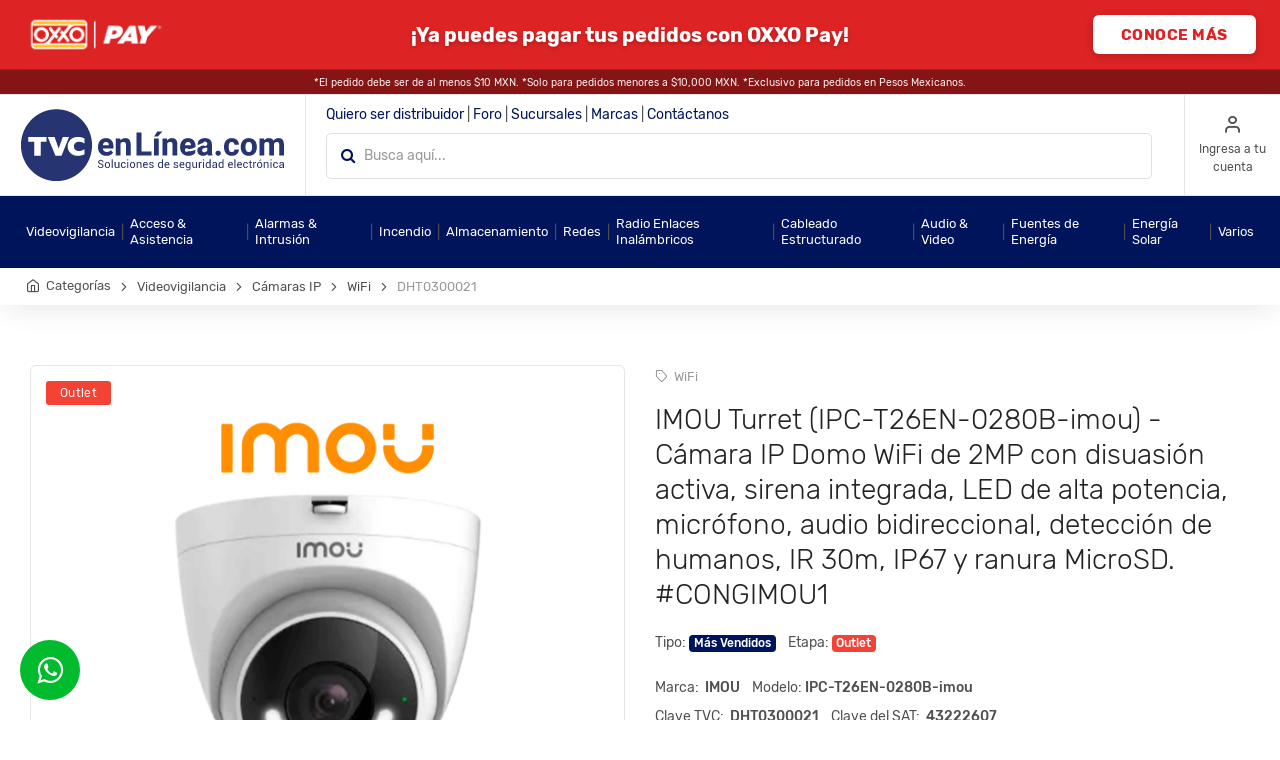

--- FILE ---
content_type: text/html; charset=UTF-8
request_url: https://tvc.mx/products/35890
body_size: 34534
content:
<!DOCTYPE html>
<html lang="es-MX">

<head>
      <!-- Google tag (gtag.js) -->
  <script async src="https://www.googletagmanager.com/gtag/js?id=AW-17412833620">
  </script>
  <script>
    window.dataLayer = window.dataLayer || [];

    function gtag() {
      dataLayer.push(arguments);
    }
    gtag('js', new Date());
    gtag('config', "AW-17412833620");
  </script>
      <!-- Google Tag Manager -->
  <script>
    const googleTagManagerId = "GTM-K4RLXTK";
    (function(w, d, s, l, i) {
      w[l] = w[l] || [];
      w[l].push({
        'gtm.start': new Date().getTime(),
        event: 'gtm.js'
      });
      var f = d.getElementsByTagName(s)[0],
        j = d.createElement(s),
        dl = l != 'dataLayer' ? '&l=' + l : '';
      j.async = true;
      j.src =
        'https://www.googletagmanager.com/gtm.js?id=' + i + dl;
      f.parentNode.insertBefore(j, f);
    })(window, document, 'script', 'dataLayer', googleTagManagerId);
  </script>
  <!-- End Google Tag Manager -->
  
  <meta charset="utf-8">
  <meta name="csrf-token" content="gGFUWZllBItmNyCFANGglj6QR6mrrEe4bVNzrHtF">

    
  <title>IMOU Turret - Camara IP Domo Wifi de 2 Megapixeles          </title>
  <!-- SEO Meta Tags-->
  <meta name="description" content="IMOU Turret - Camara IP Domo Wifi de 2 Megapixeles/ Disuasión activa/ Sirena Integrada/  Led de Alta Potencia/ Microfono Integrado/ Audio Bidereccional         ">
  <meta name="keywords" content="IPC-T26EN-0280B-imou,DAHUA,Domo,Cámaras IP,Videovigilancia,IPC-T26EN-0280B,IMOU,2MP,IP67,Camara Domo">
  <!-- Mobile Specific Meta Tag-->
  <meta name="viewport" content="width=device-width, initial-scale=1, maximum-scale=1, user-scalable=no, height=device-height">


  <!-- Favicon and Apple Icons-->
  <link rel="icon" type="image/x-icon" href="favicon.ico">
  <link rel="icon" type="image/png" href="/favicon.png">
  <link rel="apple-touch-icon" href="touch-icon-iphone.png">
  <link rel="apple-touch-icon" sizes="152x152" href="touch-icon-ipad.png">
  <link rel="apple-touch-icon" sizes="180x180" href="touch-icon-iphone-retina.png">
  <link rel="apple-touch-icon" sizes="167x167" href="touch-icon-ipad-retina.png">
  <!-- Vendor Styles including: Bootstrap, Font Icons, Plugins, etc.-->
  <link rel="stylesheet" href="/unishop/css/vendor.min.css">
  <!-- Main Template Styles-->
  <link id="mainStyles" rel="stylesheet" href="/unishop/css/styles.min.css">
  <link href="/css/store.css?id=e38f7930d0d9aca09a4e" rel="stylesheet">
  <link href="/css/design-system.css?id=1449247fc882ca5a23ae" rel="stylesheet">

  
  <script>
    window.dataLayer = window.dataLayer || [];
  </script>
    <script async src="https://maps.googleapis.com/maps/api/js?key=AIzaSyAbqxCuGj2rRjpjd-VZ7vvfArECyW3Zkc8&libraries=places"></script>
      <!-- Global site tag (gtag.js) - Google Analytics -->
  <script async src="https://www.googletagmanager.com/gtag/js?id=UA-142794515-2"></script>
  <script>
    window.dataLayer = window.dataLayer || [];

    function gtag() {
      dataLayer.push(arguments);
    }
    gtag('js', new Date());
    const googleAnalyticsKey = {
      !!json_encode($googleAnalyticsKey) !!
    };
    gtag('config', googleAnalyticsKey);
  </script>
      
    <!-- Clean up legacy cookies -->
<script>
  function getCookie(name) {
    var nameEQ = name + "=";
    var ca = document.cookie.split(';');
    for (var i = 0; i < ca.length; i++) {
      var c = ca[i];
      while (c.charAt(0) == ' ') c = c.substring(1, c.length);
      if (c.indexOf(nameEQ) == 0) return c.substring(nameEQ.length, c.length);
    }
    return null;
  }

  function deleteCookie(name, domain, path) {
    document.cookie = name + "=; expires=Thu, 01 Jan 1970 00:00:00 UTC; path=" + path + "; domain=" + domain + ";";
  }

  function shouldDeleteFbCookie(cookieValue) {
    if (!cookieValue) return false;
    const parts = cookieValue.split('.');
    // FORMAT: fb.1.{unixtimestamp}.{id}
    if (parts.length >= 4 && parts[2]) {
      const timestamp = parseInt(parts[2], 10);
      return timestamp < 1743141600000
     }
    return false;
  }

  const fbcValue = getCookie('_fbc');
  if (shouldDeleteFbCookie(fbcValue)) {
    deleteCookie('_fbc', '.tvc.mx', '/');
  }

  const fbpValue = getCookie('_fbp');
  if (shouldDeleteFbCookie(fbpValue)) {
    deleteCookie('_fbp', '.tvc.mx', '/');
  }
  </script>


<!-- Facebook Meta Pixel Code -->
<script>
  !function(f,b,e,v,n,t,s)
  {if(f.fbq)return;n=f.fbq=function(){n.callMethod?
  n.callMethod.apply(n,arguments):n.queue.push(arguments)};
  if(!f._fbq)f._fbq=n;n.push=n;n.loaded=!0;n.version='2.0';
  n.queue=[];t=b.createElement(e);t.async=!0;
  t.src=v;s=b.getElementsByTagName(e)[0];
  s.parentNode.insertBefore(t,s)}(window, document,'script',
  'https://connect.facebook.net/en_US/fbevents.js');
  fbq('init', '1432878000592639');
  fbq('track', 'PageView');
  </script>
  <noscript><img height="1" width="1" style="display:none"
  src="https://www.facebook.com/tr?id=1432878000592639&ev=PageView&noscript=1"
  /></noscript>
  
  <meta name="google-site-verification" content="PxKoTDF_s2rx0GeZy5a33_-4rQZ_1sD06026-IW1CHQ" />
      <script>
    ! function(t, e) {
      var o, n, p, r;
      e.__SV || (window.posthog = e, e._i = [], e.init = function(i, s, a) {
        function g(t, e) {
          var o = e.split(".");
          2 == o.length && (t = t[o[0]], e = o[1]), t[e] = function() {
            t.push([e].concat(Array.prototype.slice.call(arguments, 0)))
          }
        }(p = t.createElement("script")).type = "text/javascript", p.async = !0, p.src = s.api_host.replace(".i.posthog.com", "-assets.i.posthog.com") + "/static/array.js", (r = t.getElementsByTagName("script")[0]).parentNode.insertBefore(p, r);
        var u = e;
        for (void 0 !== a ? u = e[a] = [] : a = "posthog", u.people = u.people || [], u.toString = function(t) {
            var e = "posthog";
            return "posthog" !== a && (e += "." + a), t || (e += " (stub)"), e
          }, u.people.toString = function() {
            return u.toString(1) + ".people (stub)"
          }, o = "init capture register register_once register_for_session unregister unregister_for_session getFeatureFlag getFeatureFlagPayload isFeatureEnabled reloadFeatureFlags updateEarlyAccessFeatureEnrollment getEarlyAccessFeatures on onFeatureFlags onSessionId getSurveys getActiveMatchingSurveys renderSurvey canRenderSurvey getNextSurveyStep identify setPersonProperties group resetGroups setPersonPropertiesForFlags resetPersonPropertiesForFlags setGroupPropertiesForFlags resetGroupPropertiesForFlags reset get_distinct_id getGroups get_session_id get_session_replay_url alias set_config startSessionRecording stopSessionRecording sessionRecordingStarted captureException loadToolbar get_property getSessionProperty createPersonProfile opt_in_capturing opt_out_capturing has_opted_in_capturing has_opted_out_capturing clear_opt_in_out_capturing debug".split(" "), n = 0; n < o.length; n++) g(u, o[n]);
        e._i.push([i, s, a])
      }, e.__SV = 1)
    }(document, window.posthog || []);
  </script>
  </head>
<!-- Body-->


<body>
    <!-- Google Tag Manager (noscript) -->
  <noscript>
    <iframe src="https://www.googletagmanager.com/ns.html?id=GTM-K4RLXTK" height="0"
      width="0" style="display:none;visibility:hidden"></iframe>
  </noscript>
  <!-- End Google Tag Manager (noscript) -->
    <!-- Page Content-->
  <div id="app">
        <!-- Header-->
    <header class="site-header">
  <url-builder-component :category-id="15"></url-builder-component>
<promo-top-bar-component :promos="[{&quot;id&quot;:58,&quot;name&quot;:&quot;OXXO PAY&quot;,&quot;start_date&quot;:&quot;2026-01-12T22:31:00-06:00&quot;,&quot;end_date&quot;:&quot;2026-01-25T18:59:00-06:00&quot;,&quot;title&quot;:&quot;\u00a1Ya puedes pagar tus pedidos con OXXO Pay!&quot;,&quot;has_countdown&quot;:false,&quot;button_text&quot;:&quot;CONOCE M\u00c1S&quot;,&quot;link_url&quot;:&quot;https:\/\/link.tvc.mx\/top-oxxopay&quot;,&quot;button_style&quot;:&quot;background-color: #FFF; color: #de2324;&quot;,&quot;background_style&quot;:&quot;#de2324;&quot;,&quot;logo_url&quot;:&quot;https:\/\/contenidos.tvc.mx\/hubfs\/assets\/topbar\/oxxo-pay.png&quot;,&quot;terms_and_conditions&quot;:&quot;*El pedido debe ser de al menos $10 MXN. *Solo para pedidos menores a $10,000 MXN. *Exclusivo para pedidos en Pesos Mexicanos.&quot;}]"></promo-top-bar-component>
  

  <!-- Topbar-->
  <div class="topbar d-flex justify-content-between">
      <!-- Logo-->
      <div class="site-branding d-flex">
        <a href="/" class="tvc-navbar-logo align-self-center">
            <img src="/images/store/tvc-logo-symbol.svg" alt="TVC En Línea..." />
           </a>
      </div>

      <!-- Search -->
      <div class="search-box-wrap d-flex flex-column justify-content-center">

          <div class="header-links text-nowrap no-stuck-item-header-links">
                                <a class="text-decoration-none text-primary" href="/distribuidor">Quiero ser distribuidor</a>
                  <span> &#124; </span>
                                          <a class="text-decoration-none text-primary" href="https://foro.tvc.mx/">Foro</a>
              <span> &#124; </span>
              <a class="text-decoration-none text-primary" href="/sucursales">Sucursales</a>
              <span> &#124; </span>
              <a class="text-decoration-none text-primary" href="https://tvc.mx/directorio">Marcas</a>
              <span> &#124; </span>
              <a class="text-decoration-none text-primary" href="/contacto">Contáctanos</a>
                       </div>
                    <product-search-bar-input-component
          :typesense-client-search-config="{&quot;searchUrl&quot;:&quot;https:\/\/typesense.tvc.mx:443\/multi_search&quot;,&quot;params&quot;:{&quot;products&quot;:{&quot;q&quot;:&quot;&quot;,&quot;collection&quot;:&quot;products_alias&quot;,&quot;query_by&quot;:&quot;category_tree,brand_name,name,model,provider_model,overview_text&quot;,&quot;infix&quot;:&quot;off,off,off,off,always,off&quot;,&quot;query_by_weights&quot;:&quot;6,5,4,3,2,1&quot;,&quot;snippet_threshold&quot;:300,&quot;sort_by&quot;:&quot;_text_match:desc&quot;,&quot;highlight_fields&quot;:&quot;name,model,provider_model,brand_name,category_tree&quot;,&quot;exhaustive_search&quot;:false,&quot;per_page&quot;:20,&quot;enable_analytics&quot;:true,&quot;num_typos&quot;:&quot;1,1,1,0,2,1&quot;,&quot;text_match_type&quot;:&quot;sum_score&quot;,&quot;prioritize_exact_match&quot;:true,&quot;drop_tokens_threshold&quot;:20,&quot;drop_tokens_mode&quot;:&quot;right_to_left&quot;,&quot;stopwords&quot;:&quot;e-commerce&quot;},&quot;categories&quot;:{&quot;q&quot;:&quot;&quot;,&quot;collection&quot;:&quot;last_level_categories_alias&quot;,&quot;query_by&quot;:&quot;tree&quot;,&quot;query_by_weights&quot;:&quot;1&quot;,&quot;snippet_threshold&quot;:300,&quot;sort_by&quot;:&quot;_text_match:desc&quot;,&quot;highlight_fields&quot;:&quot;tree&quot;,&quot;exhaustive_search&quot;:false,&quot;per_page&quot;:10,&quot;num_typos&quot;:10,&quot;text_match_type&quot;:&quot;sum_score&quot;,&quot;prioritize_exact_match&quot;:true}},&quot;headers&quot;:{&quot;X-TYPESENSE-API-KEY&quot;:&quot;Yo7gSPZ2hvaCUifboV5aWd8oIpPUJQ26&quot;,&quot;X-TYPESENSE-USER-ID&quot;:&quot;&quot;,&quot;Content-Type&quot;:&quot;application\/json&quot;}}"
          :last-search="&quot;&quot;"
          >
          <template slot="search-box-promo">
            
              
            </template>
          </product-search-bar-input-component>
                </div>

      
      <!-- Toolbar-->
      <div class="toolbar d-flex">
          


          
          <div
class="toolbar-item hidden-on-mobile"
>

              <a href="/auth">
        <div>
          <i class="icon-user"></i>
          <span class="text-label">
            Ingresa a tu cuenta
          </span>
        </div>
      </a>
      </div>

          

          <div class="toolbar-item visible-on-mobile mobile-menu-toggle">
              <a href="#">
                  <div>
                    <i class="icon-menu"></i>
                    <span class="text-label hidden-on-mobile">
                      Menú
                    </span>
                  </div>
              </a>
          </div>


      </div>
      
      <!-- Mobile Menu-->

      <div class="mobile-menu">
                    <!-- Toolbar-->
          <div class="toolbar">
              

              <div
class="toolbar-item"
>

              <a href="/auth">
        <div>
          <i class="icon-user"></i>
          <span class="text-label">
            Ingresa a tu cuenta
          </span>
        </div>
      </a>
      </div>


          </div>
          <!-- Slideable (Mobile) Menu-->
          <nav class="slideable-menu">
              <ul class="menu" data-initial-height="385">
                                        <li class=" bg-primary">
                          <span>
                              <a class="text-light" href="/categories/1">
                                  Videovigilancia </a>
                              <span class="sub-menu-toggle"></span>
                          </span>
                      </li>
                                        <li class=" bg-primary">
                          <span>
                              <a class="text-light" href="/categories/66">
                                  Acceso &amp; Asistencia </a>
                              <span class="sub-menu-toggle"></span>
                          </span>
                      </li>
                                        <li class=" bg-primary">
                          <span>
                              <a class="text-light" href="/categories/115">
                                  Alarmas &amp; Intrusión </a>
                              <span class="sub-menu-toggle"></span>
                          </span>
                      </li>
                                        <li class=" bg-primary">
                          <span>
                              <a class="text-light" href="/categories/141">
                                  Incendio </a>
                              <span class="sub-menu-toggle"></span>
                          </span>
                      </li>
                                        <li class=" bg-primary">
                          <span>
                              <a class="text-light" href="/categories/148">
                                  Almacenamiento </a>
                              <span class="sub-menu-toggle"></span>
                          </span>
                      </li>
                                        <li class=" bg-primary">
                          <span>
                              <a class="text-light" href="/categories/155">
                                  Redes </a>
                              <span class="sub-menu-toggle"></span>
                          </span>
                      </li>
                                        <li class=" bg-primary">
                          <span>
                              <a class="text-light" href="/categories/408">
                                  Radio Enlaces Inalámbricos </a>
                              <span class="sub-menu-toggle"></span>
                          </span>
                      </li>
                                        <li class=" bg-primary">
                          <span>
                              <a class="text-light" href="/categories/156">
                                  Cableado Estructurado </a>
                              <span class="sub-menu-toggle"></span>
                          </span>
                      </li>
                                        <li class=" bg-primary">
                          <span>
                              <a class="text-light" href="/categories/214">
                                  Audio &amp; Video </a>
                              <span class="sub-menu-toggle"></span>
                          </span>
                      </li>
                                        <li class=" bg-primary">
                          <span>
                              <a class="text-light" href="/categories/227">
                                  Fuentes de Energía </a>
                              <span class="sub-menu-toggle"></span>
                          </span>
                      </li>
                                        <li class=" bg-primary">
                          <span>
                              <a class="text-light" href="/categories/200">
                                  Energía Solar </a>
                              <span class="sub-menu-toggle"></span>
                          </span>
                      </li>
                                        <li class=" bg-primary">
                          <span>
                              <a class="text-light" href="/categories/300">
                                  Varios </a>
                              <span class="sub-menu-toggle"></span>
                          </span>
                      </li>
                  
                  <li class="">
                      <span>
                          <a href="https://info.tvc.mx/presenciales">Cursos presenciales</a>
                      </span>
                  </li>
                  <li class="">
                      <span>
                          <a href="https://info.tvc.mx/webinars">Webinars</a>
                      </span>
                  </li>

                                        <li class="">
                          <span>
                              <a href="/auth">Regístrate</a>
                          </span>
                      </li>
                                </ul>
          </nav>
      </div>
  </div>
  <!-- Navbar-->
  <div class="navbar no-stuck-item-categories-menu">

      <!-- Main Navigation-->
      <nav class="site-menu">
          <ul class="no-stuck-items">
                                <categories-mega-menu-component :division="{&quot;id&quot;:1,&quot;created_at&quot;:&quot;2019-09-14T17:29:11.000000Z&quot;,&quot;updated_at&quot;:&quot;2020-04-16T20:02:22.000000Z&quot;,&quot;parent_category_id&quot;:null,&quot;datasheet_id&quot;:null,&quot;abbreviation&quot;:null,&quot;name&quot;:&quot;Videovigilancia&quot;,&quot;sat_key&quot;:null,&quot;activate_desactivate&quot;:1,&quot;sort_order&quot;:1,&quot;name_es&quot;:&quot;Videovigilancia&quot;,&quot;name_en&quot;:&quot;&quot;,&quot;all_parents&quot;:null,&quot;all_children&quot;:[{&quot;id&quot;:914,&quot;created_at&quot;:&quot;2024-10-16T16:49:27.000000Z&quot;,&quot;updated_at&quot;:&quot;2024-10-16T16:49:27.000000Z&quot;,&quot;parent_category_id&quot;:1,&quot;datasheet_id&quot;:null,&quot;abbreviation&quot;:&quot;CBL&quot;,&quot;name&quot;:&quot;Cable&quot;,&quot;sat_key&quot;:null,&quot;activate_desactivate&quot;:1,&quot;sort_order&quot;:null,&quot;name_es&quot;:&quot;Cable&quot;,&quot;name_en&quot;:&quot;&quot;,&quot;all_children&quot;:[{&quot;id&quot;:918,&quot;created_at&quot;:&quot;2024-10-16T16:50:43.000000Z&quot;,&quot;updated_at&quot;:&quot;2024-10-16T16:50:43.000000Z&quot;,&quot;parent_category_id&quot;:914,&quot;datasheet_id&quot;:null,&quot;abbreviation&quot;:&quot;SMS&quot;,&quot;name&quot;:&quot;Siam\u00e9s&quot;,&quot;sat_key&quot;:null,&quot;activate_desactivate&quot;:1,&quot;sort_order&quot;:null,&quot;name_es&quot;:&quot;Siam\u00e9s&quot;,&quot;name_en&quot;:&quot;&quot;,&quot;all_children&quot;:[],&quot;banner&quot;:&quot;&quot;}],&quot;banner&quot;:&quot;&quot;},{&quot;id&quot;:948,&quot;created_at&quot;:&quot;2025-04-02T02:51:59.000000Z&quot;,&quot;updated_at&quot;:&quot;2025-04-02T02:51:59.000000Z&quot;,&quot;parent_category_id&quot;:1,&quot;datasheet_id&quot;:null,&quot;abbreviation&quot;:&quot;ANB&quot;,&quot;name&quot;:&quot;Almacenamiento en la Nube&quot;,&quot;sat_key&quot;:null,&quot;activate_desactivate&quot;:1,&quot;sort_order&quot;:null,&quot;name_es&quot;:&quot;Almacenamiento en la Nube&quot;,&quot;name_en&quot;:&quot;&quot;,&quot;all_children&quot;:[],&quot;banner&quot;:&quot;&quot;},{&quot;id&quot;:703,&quot;created_at&quot;:&quot;2024-08-07T19:56:39.000000Z&quot;,&quot;updated_at&quot;:&quot;2024-08-07T19:56:39.000000Z&quot;,&quot;parent_category_id&quot;:1,&quot;datasheet_id&quot;:null,&quot;abbreviation&quot;:&quot;DSF&quot;,&quot;name&quot;:&quot;Software&quot;,&quot;sat_key&quot;:null,&quot;activate_desactivate&quot;:1,&quot;sort_order&quot;:null,&quot;name_es&quot;:&quot;Software&quot;,&quot;name_en&quot;:&quot;&quot;,&quot;all_children&quot;:[{&quot;id&quot;:708,&quot;created_at&quot;:&quot;2024-08-07T20:06:21.000000Z&quot;,&quot;updated_at&quot;:&quot;2024-08-07T20:06:21.000000Z&quot;,&quot;parent_category_id&quot;:703,&quot;datasheet_id&quot;:null,&quot;abbreviation&quot;:&quot;DSP&quot;,&quot;name&quot;:&quot;Dahua DSS&quot;,&quot;sat_key&quot;:null,&quot;activate_desactivate&quot;:1,&quot;sort_order&quot;:null,&quot;name_es&quot;:&quot;Dahua DSS&quot;,&quot;name_en&quot;:&quot;&quot;,&quot;all_children&quot;:[],&quot;banner&quot;:&quot;&quot;},{&quot;id&quot;:713,&quot;created_at&quot;:&quot;2024-08-07T22:13:27.000000Z&quot;,&quot;updated_at&quot;:&quot;2024-08-07T22:13:27.000000Z&quot;,&quot;parent_category_id&quot;:703,&quot;datasheet_id&quot;:null,&quot;abbreviation&quot;:&quot;DAO&quot;,&quot;name&quot;:&quot;DSS ALL IN ONE &quot;,&quot;sat_key&quot;:null,&quot;activate_desactivate&quot;:1,&quot;sort_order&quot;:null,&quot;name_es&quot;:&quot;DSS ALL IN ONE &quot;,&quot;name_en&quot;:&quot;&quot;,&quot;all_children&quot;:[],&quot;banner&quot;:&quot;&quot;},{&quot;id&quot;:738,&quot;created_at&quot;:&quot;2024-08-07T23:30:24.000000Z&quot;,&quot;updated_at&quot;:&quot;2024-08-07T23:30:24.000000Z&quot;,&quot;parent_category_id&quot;:703,&quot;datasheet_id&quot;:null,&quot;abbreviation&quot;:&quot;DBC&quot;,&quot;name&quot;:&quot;Mobile Center &quot;,&quot;sat_key&quot;:null,&quot;activate_desactivate&quot;:1,&quot;sort_order&quot;:null,&quot;name_es&quot;:&quot;Mobile Center &quot;,&quot;name_en&quot;:&quot;&quot;,&quot;all_children&quot;:[],&quot;banner&quot;:&quot;&quot;},{&quot;id&quot;:743,&quot;created_at&quot;:&quot;2024-08-14T22:34:38.000000Z&quot;,&quot;updated_at&quot;:&quot;2024-08-14T22:37:50.000000Z&quot;,&quot;parent_category_id&quot;:703,&quot;datasheet_id&quot;:null,&quot;abbreviation&quot;:&quot;MPS&quot;,&quot;name&quot;:&quot;Dahua MPS&quot;,&quot;sat_key&quot;:null,&quot;activate_desactivate&quot;:1,&quot;sort_order&quot;:null,&quot;name_es&quot;:&quot;Dahua MPS&quot;,&quot;name_en&quot;:null,&quot;all_children&quot;:[],&quot;banner&quot;:&quot;&quot;},{&quot;id&quot;:759,&quot;created_at&quot;:&quot;2024-08-15T00:05:43.000000Z&quot;,&quot;updated_at&quot;:&quot;2024-08-15T00:05:43.000000Z&quot;,&quot;parent_category_id&quot;:703,&quot;datasheet_id&quot;:null,&quot;abbreviation&quot;:&quot;BVM&quot;,&quot;name&quot;:&quot;Bosch BVMS&quot;,&quot;sat_key&quot;:null,&quot;activate_desactivate&quot;:1,&quot;sort_order&quot;:null,&quot;name_es&quot;:&quot;Bosch BVMS&quot;,&quot;name_en&quot;:&quot;&quot;,&quot;all_children&quot;:[],&quot;banner&quot;:&quot;&quot;}],&quot;banner&quot;:&quot;&quot;},{&quot;id&quot;:718,&quot;created_at&quot;:&quot;2024-08-07T22:25:53.000000Z&quot;,&quot;updated_at&quot;:&quot;2024-08-07T22:25:53.000000Z&quot;,&quot;parent_category_id&quot;:1,&quot;datasheet_id&quot;:null,&quot;abbreviation&quot;:&quot;DSA&quot;,&quot;name&quot;:&quot;Almacenamiento IP&quot;,&quot;sat_key&quot;:null,&quot;activate_desactivate&quot;:1,&quot;sort_order&quot;:null,&quot;name_es&quot;:&quot;Almacenamiento IP&quot;,&quot;name_en&quot;:&quot;&quot;,&quot;all_children&quot;:[{&quot;id&quot;:723,&quot;created_at&quot;:&quot;2024-08-07T22:27:47.000000Z&quot;,&quot;updated_at&quot;:&quot;2025-04-22T20:44:39.000000Z&quot;,&quot;parent_category_id&quot;:718,&quot;datasheet_id&quot;:null,&quot;abbreviation&quot;:&quot;EVS&quot;,&quot;name&quot;:&quot;Sistemas de Almacenamiento IP (EVS) &quot;,&quot;sat_key&quot;:null,&quot;activate_desactivate&quot;:1,&quot;sort_order&quot;:null,&quot;name_es&quot;:&quot;Sistemas de Almacenamiento IP (EVS) &quot;,&quot;name_en&quot;:null,&quot;all_children&quot;:[],&quot;banner&quot;:&quot;&quot;}],&quot;banner&quot;:&quot;&quot;},{&quot;id&quot;:728,&quot;created_at&quot;:&quot;2024-08-07T22:37:03.000000Z&quot;,&quot;updated_at&quot;:&quot;2024-08-07T22:37:03.000000Z&quot;,&quot;parent_category_id&quot;:1,&quot;datasheet_id&quot;:null,&quot;abbreviation&quot;:&quot;DVI&quot;,&quot;name&quot;:&quot;Video Vigilancia Inteligente &quot;,&quot;sat_key&quot;:null,&quot;activate_desactivate&quot;:1,&quot;sort_order&quot;:null,&quot;name_es&quot;:&quot;Video Vigilancia Inteligente &quot;,&quot;name_en&quot;:&quot;&quot;,&quot;all_children&quot;:[{&quot;id&quot;:733,&quot;created_at&quot;:&quot;2024-08-07T22:37:52.000000Z&quot;,&quot;updated_at&quot;:&quot;2024-08-07T23:26:12.000000Z&quot;,&quot;parent_category_id&quot;:728,&quot;datasheet_id&quot;:null,&quot;abbreviation&quot;:&quot;VVI&quot;,&quot;name&quot;:&quot;IVSS Dahua &quot;,&quot;sat_key&quot;:null,&quot;activate_desactivate&quot;:1,&quot;sort_order&quot;:null,&quot;name_es&quot;:&quot;IVSS Dahua &quot;,&quot;name_en&quot;:null,&quot;all_children&quot;:[],&quot;banner&quot;:&quot;&quot;}],&quot;banner&quot;:&quot;&quot;},{&quot;id&quot;:2,&quot;created_at&quot;:&quot;2019-09-14T17:29:11.000000Z&quot;,&quot;updated_at&quot;:&quot;2019-09-14T17:29:11.000000Z&quot;,&quot;parent_category_id&quot;:1,&quot;datasheet_id&quot;:null,&quot;abbreviation&quot;:null,&quot;name&quot;:&quot;C\u00e1maras IP&quot;,&quot;sat_key&quot;:null,&quot;activate_desactivate&quot;:1,&quot;sort_order&quot;:1,&quot;name_es&quot;:&quot;C\u00e1maras IP&quot;,&quot;name_en&quot;:&quot;&quot;,&quot;all_children&quot;:[{&quot;id&quot;:3,&quot;created_at&quot;:&quot;2019-09-14T17:29:11.000000Z&quot;,&quot;updated_at&quot;:&quot;2025-01-08T17:30:42.000000Z&quot;,&quot;parent_category_id&quot;:2,&quot;datasheet_id&quot;:39,&quot;abbreviation&quot;:null,&quot;name&quot;:&quot;Bullet&quot;,&quot;sat_key&quot;:null,&quot;activate_desactivate&quot;:1,&quot;sort_order&quot;:0,&quot;name_es&quot;:&quot;Bullet&quot;,&quot;name_en&quot;:&quot;&quot;,&quot;all_children&quot;:[],&quot;banner&quot;:&quot;&quot;},{&quot;id&quot;:4,&quot;created_at&quot;:&quot;2019-09-14T17:29:11.000000Z&quot;,&quot;updated_at&quot;:&quot;2025-01-08T17:30:42.000000Z&quot;,&quot;parent_category_id&quot;:2,&quot;datasheet_id&quot;:39,&quot;abbreviation&quot;:null,&quot;name&quot;:&quot;Domo&quot;,&quot;sat_key&quot;:null,&quot;activate_desactivate&quot;:1,&quot;sort_order&quot;:0,&quot;name_es&quot;:&quot;Domo&quot;,&quot;name_en&quot;:&quot;&quot;,&quot;all_children&quot;:[],&quot;banner&quot;:&quot;&quot;},{&quot;id&quot;:5,&quot;created_at&quot;:&quot;2019-09-14T17:29:11.000000Z&quot;,&quot;updated_at&quot;:&quot;2025-01-08T17:30:42.000000Z&quot;,&quot;parent_category_id&quot;:2,&quot;datasheet_id&quot;:39,&quot;abbreviation&quot;:null,&quot;name&quot;:&quot;Profesionales&quot;,&quot;sat_key&quot;:null,&quot;activate_desactivate&quot;:1,&quot;sort_order&quot;:0,&quot;name_es&quot;:&quot;Profesionales&quot;,&quot;name_en&quot;:&quot;&quot;,&quot;all_children&quot;:[],&quot;banner&quot;:&quot;&quot;},{&quot;id&quot;:6,&quot;created_at&quot;:&quot;2019-09-14T17:29:11.000000Z&quot;,&quot;updated_at&quot;:&quot;2025-01-08T17:30:42.000000Z&quot;,&quot;parent_category_id&quot;:2,&quot;datasheet_id&quot;:39,&quot;abbreviation&quot;:null,&quot;name&quot;:&quot;PTZ&quot;,&quot;sat_key&quot;:null,&quot;activate_desactivate&quot;:1,&quot;sort_order&quot;:0,&quot;name_es&quot;:&quot;PTZ&quot;,&quot;name_en&quot;:&quot;&quot;,&quot;all_children&quot;:[],&quot;banner&quot;:&quot;&quot;},{&quot;id&quot;:7,&quot;created_at&quot;:&quot;2019-09-14T17:29:11.000000Z&quot;,&quot;updated_at&quot;:&quot;2025-01-08T17:30:42.000000Z&quot;,&quot;parent_category_id&quot;:2,&quot;datasheet_id&quot;:39,&quot;abbreviation&quot;:null,&quot;name&quot;:&quot;Panor\u00e1micas 180&quot;,&quot;sat_key&quot;:null,&quot;activate_desactivate&quot;:1,&quot;sort_order&quot;:0,&quot;name_es&quot;:&quot;Panor\u00e1micas 180&quot;,&quot;name_en&quot;:&quot;&quot;,&quot;all_children&quot;:[],&quot;banner&quot;:&quot;&quot;},{&quot;id&quot;:8,&quot;created_at&quot;:&quot;2019-09-14T17:29:11.000000Z&quot;,&quot;updated_at&quot;:&quot;2025-01-08T17:30:42.000000Z&quot;,&quot;parent_category_id&quot;:2,&quot;datasheet_id&quot;:39,&quot;abbreviation&quot;:null,&quot;name&quot;:&quot;Fisheye 360&quot;,&quot;sat_key&quot;:null,&quot;activate_desactivate&quot;:1,&quot;sort_order&quot;:0,&quot;name_es&quot;:&quot;Fisheye 360&quot;,&quot;name_en&quot;:&quot;&quot;,&quot;all_children&quot;:[],&quot;banner&quot;:&quot;&quot;},{&quot;id&quot;:9,&quot;created_at&quot;:&quot;2019-09-14T17:29:11.000000Z&quot;,&quot;updated_at&quot;:&quot;2025-01-08T17:30:42.000000Z&quot;,&quot;parent_category_id&quot;:2,&quot;datasheet_id&quot;:39,&quot;abbreviation&quot;:null,&quot;name&quot;:&quot;T\u00e9rmicas&quot;,&quot;sat_key&quot;:null,&quot;activate_desactivate&quot;:1,&quot;sort_order&quot;:0,&quot;name_es&quot;:&quot;T\u00e9rmicas&quot;,&quot;name_en&quot;:&quot;&quot;,&quot;all_children&quot;:[],&quot;banner&quot;:&quot;&quot;},{&quot;id&quot;:10,&quot;created_at&quot;:&quot;2019-09-14T17:29:11.000000Z&quot;,&quot;updated_at&quot;:&quot;2025-01-08T17:30:42.000000Z&quot;,&quot;parent_category_id&quot;:2,&quot;datasheet_id&quot;:39,&quot;abbreviation&quot;:null,&quot;name&quot;:&quot;LPR&quot;,&quot;sat_key&quot;:null,&quot;activate_desactivate&quot;:1,&quot;sort_order&quot;:0,&quot;name_es&quot;:&quot;LPR&quot;,&quot;name_en&quot;:&quot;&quot;,&quot;all_children&quot;:[],&quot;banner&quot;:&quot;&quot;},{&quot;id&quot;:11,&quot;created_at&quot;:&quot;2019-09-14T17:29:11.000000Z&quot;,&quot;updated_at&quot;:&quot;2025-01-08T17:30:42.000000Z&quot;,&quot;parent_category_id&quot;:2,&quot;datasheet_id&quot;:39,&quot;abbreviation&quot;:null,&quot;name&quot;:&quot;Cubo \/ Mini&quot;,&quot;sat_key&quot;:null,&quot;activate_desactivate&quot;:1,&quot;sort_order&quot;:0,&quot;name_es&quot;:&quot;Cubo \/ Mini&quot;,&quot;name_en&quot;:&quot;&quot;,&quot;all_children&quot;:[],&quot;banner&quot;:&quot;&quot;},{&quot;id&quot;:12,&quot;created_at&quot;:&quot;2019-09-14T17:29:11.000000Z&quot;,&quot;updated_at&quot;:&quot;2025-01-08T17:30:42.000000Z&quot;,&quot;parent_category_id&quot;:2,&quot;datasheet_id&quot;:39,&quot;abbreviation&quot;:null,&quot;name&quot;:&quot;Antiexplosi\u00f3n&quot;,&quot;sat_key&quot;:null,&quot;activate_desactivate&quot;:1,&quot;sort_order&quot;:0,&quot;name_es&quot;:&quot;Antiexplosi\u00f3n&quot;,&quot;name_en&quot;:&quot;&quot;,&quot;all_children&quot;:[],&quot;banner&quot;:&quot;&quot;},{&quot;id&quot;:13,&quot;created_at&quot;:&quot;2019-09-14T17:29:11.000000Z&quot;,&quot;updated_at&quot;:&quot;2025-01-08T17:30:42.000000Z&quot;,&quot;parent_category_id&quot;:2,&quot;datasheet_id&quot;:39,&quot;abbreviation&quot;:&quot;CAP&quot;,&quot;name&quot;:&quot;Conteo y An\u00e1lisis de Personas&quot;,&quot;sat_key&quot;:null,&quot;activate_desactivate&quot;:1,&quot;sort_order&quot;:0,&quot;name_es&quot;:&quot;Conteo y An\u00e1lisis de Personas&quot;,&quot;name_en&quot;:null,&quot;all_children&quot;:[],&quot;banner&quot;:&quot;&quot;},{&quot;id&quot;:14,&quot;created_at&quot;:&quot;2019-09-14T17:29:11.000000Z&quot;,&quot;updated_at&quot;:&quot;2025-01-08T17:30:42.000000Z&quot;,&quot;parent_category_id&quot;:2,&quot;datasheet_id&quot;:39,&quot;abbreviation&quot;:null,&quot;name&quot;:&quot;Reconocimiento Facial&quot;,&quot;sat_key&quot;:null,&quot;activate_desactivate&quot;:1,&quot;sort_order&quot;:0,&quot;name_es&quot;:&quot;Reconocimiento Facial&quot;,&quot;name_en&quot;:&quot;&quot;,&quot;all_children&quot;:[],&quot;banner&quot;:&quot;&quot;},{&quot;id&quot;:15,&quot;created_at&quot;:&quot;2019-09-14T17:29:11.000000Z&quot;,&quot;updated_at&quot;:&quot;2025-01-14T06:54:42.000000Z&quot;,&quot;parent_category_id&quot;:2,&quot;datasheet_id&quot;:null,&quot;abbreviation&quot;:&quot;CAW&quot;,&quot;name&quot;:&quot;WiFi&quot;,&quot;sat_key&quot;:null,&quot;activate_desactivate&quot;:1,&quot;sort_order&quot;:0,&quot;name_es&quot;:&quot;WiFi&quot;,&quot;name_en&quot;:null,&quot;all_children&quot;:[],&quot;banner&quot;:&quot;&quot;},{&quot;id&quot;:16,&quot;created_at&quot;:&quot;2019-09-14T17:29:11.000000Z&quot;,&quot;updated_at&quot;:&quot;2025-01-08T17:30:42.000000Z&quot;,&quot;parent_category_id&quot;:2,&quot;datasheet_id&quot;:39,&quot;abbreviation&quot;:null,&quot;name&quot;:&quot;Encoder&quot;,&quot;sat_key&quot;:null,&quot;activate_desactivate&quot;:1,&quot;sort_order&quot;:0,&quot;name_es&quot;:&quot;Encoder&quot;,&quot;name_en&quot;:&quot;&quot;,&quot;all_children&quot;:[],&quot;banner&quot;:&quot;&quot;}],&quot;banner&quot;:&quot;&quot;},{&quot;id&quot;:17,&quot;created_at&quot;:&quot;2019-09-14T17:29:11.000000Z&quot;,&quot;updated_at&quot;:&quot;2019-09-14T17:29:11.000000Z&quot;,&quot;parent_category_id&quot;:1,&quot;datasheet_id&quot;:null,&quot;abbreviation&quot;:null,&quot;name&quot;:&quot;NVR&#039;s&quot;,&quot;sat_key&quot;:null,&quot;activate_desactivate&quot;:1,&quot;sort_order&quot;:2,&quot;name_es&quot;:&quot;NVR&#039;s&quot;,&quot;name_en&quot;:&quot;&quot;,&quot;all_children&quot;:[{&quot;id&quot;:18,&quot;created_at&quot;:&quot;2019-09-14T17:29:11.000000Z&quot;,&quot;updated_at&quot;:&quot;2023-01-18T00:16:25.000000Z&quot;,&quot;parent_category_id&quot;:17,&quot;datasheet_id&quot;:34,&quot;abbreviation&quot;:null,&quot;name&quot;:&quot;NVR&#039;s de 4 Canales&quot;,&quot;sat_key&quot;:null,&quot;activate_desactivate&quot;:1,&quot;sort_order&quot;:0,&quot;name_es&quot;:&quot;NVR&#039;s de 4 Canales&quot;,&quot;name_en&quot;:&quot;&quot;,&quot;all_children&quot;:[],&quot;banner&quot;:&quot;&quot;},{&quot;id&quot;:19,&quot;created_at&quot;:&quot;2019-09-14T17:29:11.000000Z&quot;,&quot;updated_at&quot;:&quot;2023-01-18T00:16:25.000000Z&quot;,&quot;parent_category_id&quot;:17,&quot;datasheet_id&quot;:34,&quot;abbreviation&quot;:null,&quot;name&quot;:&quot;NVR&#039;s de 8 Canales&quot;,&quot;sat_key&quot;:null,&quot;activate_desactivate&quot;:1,&quot;sort_order&quot;:0,&quot;name_es&quot;:&quot;NVR&#039;s de 8 Canales&quot;,&quot;name_en&quot;:&quot;&quot;,&quot;all_children&quot;:[],&quot;banner&quot;:&quot;&quot;},{&quot;id&quot;:20,&quot;created_at&quot;:&quot;2019-09-14T17:29:11.000000Z&quot;,&quot;updated_at&quot;:&quot;2023-01-18T00:16:25.000000Z&quot;,&quot;parent_category_id&quot;:17,&quot;datasheet_id&quot;:34,&quot;abbreviation&quot;:null,&quot;name&quot;:&quot;NVR&#039;s de 16 Canales&quot;,&quot;sat_key&quot;:null,&quot;activate_desactivate&quot;:1,&quot;sort_order&quot;:0,&quot;name_es&quot;:&quot;NVR&#039;s de 16 Canales&quot;,&quot;name_en&quot;:&quot;&quot;,&quot;all_children&quot;:[],&quot;banner&quot;:&quot;&quot;},{&quot;id&quot;:21,&quot;created_at&quot;:&quot;2019-09-14T17:29:11.000000Z&quot;,&quot;updated_at&quot;:&quot;2023-01-18T00:16:25.000000Z&quot;,&quot;parent_category_id&quot;:17,&quot;datasheet_id&quot;:34,&quot;abbreviation&quot;:null,&quot;name&quot;:&quot;NVR&#039;s de 32 Canales&quot;,&quot;sat_key&quot;:null,&quot;activate_desactivate&quot;:1,&quot;sort_order&quot;:0,&quot;name_es&quot;:&quot;NVR&#039;s de 32 Canales&quot;,&quot;name_en&quot;:&quot;&quot;,&quot;all_children&quot;:[],&quot;banner&quot;:&quot;&quot;},{&quot;id&quot;:22,&quot;created_at&quot;:&quot;2019-09-14T17:29:11.000000Z&quot;,&quot;updated_at&quot;:&quot;2023-01-18T00:16:25.000000Z&quot;,&quot;parent_category_id&quot;:17,&quot;datasheet_id&quot;:34,&quot;abbreviation&quot;:null,&quot;name&quot;:&quot;NVR&#039;s Mayores a 32 Canales&quot;,&quot;sat_key&quot;:null,&quot;activate_desactivate&quot;:1,&quot;sort_order&quot;:0,&quot;name_es&quot;:&quot;NVR&#039;s Mayores a 32 Canales&quot;,&quot;name_en&quot;:&quot;&quot;,&quot;all_children&quot;:[],&quot;banner&quot;:&quot;&quot;},{&quot;id&quot;:23,&quot;created_at&quot;:&quot;2019-09-14T17:29:11.000000Z&quot;,&quot;updated_at&quot;:&quot;2019-09-14T17:29:11.000000Z&quot;,&quot;parent_category_id&quot;:17,&quot;datasheet_id&quot;:null,&quot;abbreviation&quot;:null,&quot;name&quot;:&quot;NVR&#039;s M\u00f3viles&quot;,&quot;sat_key&quot;:null,&quot;activate_desactivate&quot;:1,&quot;sort_order&quot;:0,&quot;name_es&quot;:&quot;NVR&#039;s M\u00f3viles&quot;,&quot;name_en&quot;:&quot;&quot;,&quot;all_children&quot;:[],&quot;banner&quot;:&quot;&quot;}],&quot;banner&quot;:&quot;&quot;},{&quot;id&quot;:24,&quot;created_at&quot;:&quot;2019-09-14T17:29:11.000000Z&quot;,&quot;updated_at&quot;:&quot;2019-09-14T17:29:11.000000Z&quot;,&quot;parent_category_id&quot;:1,&quot;datasheet_id&quot;:null,&quot;abbreviation&quot;:null,&quot;name&quot;:&quot;KITS CCTV HD&quot;,&quot;sat_key&quot;:null,&quot;activate_desactivate&quot;:1,&quot;sort_order&quot;:3,&quot;name_es&quot;:&quot;KITS CCTV HD&quot;,&quot;name_en&quot;:&quot;&quot;,&quot;all_children&quot;:[{&quot;id&quot;:330,&quot;created_at&quot;:&quot;2022-07-25T00:07:56.000000Z&quot;,&quot;updated_at&quot;:&quot;2022-07-25T00:07:56.000000Z&quot;,&quot;parent_category_id&quot;:24,&quot;datasheet_id&quot;:null,&quot;abbreviation&quot;:&quot;KIP&quot;,&quot;name&quot;:&quot;Kits IP&quot;,&quot;sat_key&quot;:null,&quot;activate_desactivate&quot;:1,&quot;sort_order&quot;:null,&quot;name_es&quot;:&quot;Kits IP&quot;,&quot;name_en&quot;:&quot;&quot;,&quot;all_children&quot;:[],&quot;banner&quot;:&quot;&quot;},{&quot;id&quot;:25,&quot;created_at&quot;:&quot;2019-09-14T17:29:11.000000Z&quot;,&quot;updated_at&quot;:&quot;2024-11-26T18:39:57.000000Z&quot;,&quot;parent_category_id&quot;:24,&quot;datasheet_id&quot;:5,&quot;abbreviation&quot;:&quot;PQC&quot;,&quot;name&quot;:&quot;Paquetes 4 Canales&quot;,&quot;sat_key&quot;:null,&quot;activate_desactivate&quot;:1,&quot;sort_order&quot;:0,&quot;name_es&quot;:&quot;Paquetes 4 Canales&quot;,&quot;name_en&quot;:null,&quot;all_children&quot;:[],&quot;banner&quot;:&quot;&quot;},{&quot;id&quot;:26,&quot;created_at&quot;:&quot;2019-09-14T17:29:11.000000Z&quot;,&quot;updated_at&quot;:&quot;2019-12-09T21:59:31.000000Z&quot;,&quot;parent_category_id&quot;:24,&quot;datasheet_id&quot;:null,&quot;abbreviation&quot;:&quot;PQO&quot;,&quot;name&quot;:&quot;Paquetes 8 Canales&quot;,&quot;sat_key&quot;:null,&quot;activate_desactivate&quot;:1,&quot;sort_order&quot;:0,&quot;name_es&quot;:&quot;Paquetes 8 Canales&quot;,&quot;name_en&quot;:&quot;&quot;,&quot;all_children&quot;:[],&quot;banner&quot;:&quot;&quot;}],&quot;banner&quot;:&quot;&quot;},{&quot;id&quot;:431,&quot;created_at&quot;:&quot;2022-09-27T21:16:32.000000Z&quot;,&quot;updated_at&quot;:&quot;2022-09-27T22:02:23.000000Z&quot;,&quot;parent_category_id&quot;:1,&quot;datasheet_id&quot;:null,&quot;abbreviation&quot;:&quot;DAM&quot;,&quot;name&quot;:&quot;M\u00f3viles&quot;,&quot;sat_key&quot;:null,&quot;activate_desactivate&quot;:1,&quot;sort_order&quot;:4,&quot;name_es&quot;:&quot;M\u00f3viles&quot;,&quot;name_en&quot;:&quot;&quot;,&quot;all_children&quot;:[{&quot;id&quot;:435,&quot;created_at&quot;:&quot;2022-09-27T21:44:11.000000Z&quot;,&quot;updated_at&quot;:&quot;2024-12-05T17:17:46.000000Z&quot;,&quot;parent_category_id&quot;:431,&quot;datasheet_id&quot;:44,&quot;abbreviation&quot;:&quot;DVM&quot;,&quot;name&quot;:&quot;DVRs y NVRs m\u00f3viles&quot;,&quot;sat_key&quot;:null,&quot;activate_desactivate&quot;:1,&quot;sort_order&quot;:null,&quot;name_es&quot;:&quot;DVRs y NVRs m\u00f3viles&quot;,&quot;name_en&quot;:&quot;&quot;,&quot;all_children&quot;:[],&quot;banner&quot;:&quot;&quot;},{&quot;id&quot;:439,&quot;created_at&quot;:&quot;2022-09-27T21:44:46.000000Z&quot;,&quot;updated_at&quot;:&quot;2025-01-08T17:30:42.000000Z&quot;,&quot;parent_category_id&quot;:431,&quot;datasheet_id&quot;:39,&quot;abbreviation&quot;:&quot;DMC&quot;,&quot;name&quot;:&quot;C\u00e1maras&quot;,&quot;sat_key&quot;:null,&quot;activate_desactivate&quot;:1,&quot;sort_order&quot;:null,&quot;name_es&quot;:&quot;C\u00e1maras&quot;,&quot;name_en&quot;:&quot;&quot;,&quot;all_children&quot;:[],&quot;banner&quot;:&quot;&quot;},{&quot;id&quot;:443,&quot;created_at&quot;:&quot;2022-09-27T21:45:16.000000Z&quot;,&quot;updated_at&quot;:&quot;2024-12-20T17:24:06.000000Z&quot;,&quot;parent_category_id&quot;:431,&quot;datasheet_id&quot;:null,&quot;abbreviation&quot;:&quot;DMP&quot;,&quot;name&quot;:&quot;BodyCams (Port\u00e1tiles)&quot;,&quot;sat_key&quot;:null,&quot;activate_desactivate&quot;:1,&quot;sort_order&quot;:null,&quot;name_es&quot;:&quot;BodyCams (Port\u00e1tiles)&quot;,&quot;name_en&quot;:null,&quot;all_children&quot;:[],&quot;banner&quot;:&quot;&quot;},{&quot;id&quot;:447,&quot;created_at&quot;:&quot;2022-09-27T21:45:43.000000Z&quot;,&quot;updated_at&quot;:&quot;2022-09-27T22:03:28.000000Z&quot;,&quot;parent_category_id&quot;:431,&quot;datasheet_id&quot;:null,&quot;abbreviation&quot;:&quot;DMA&quot;,&quot;name&quot;:&quot;Accesorios&quot;,&quot;sat_key&quot;:null,&quot;activate_desactivate&quot;:1,&quot;sort_order&quot;:null,&quot;name_es&quot;:&quot;Accesorios&quot;,&quot;name_en&quot;:&quot;&quot;,&quot;all_children&quot;:[],&quot;banner&quot;:&quot;&quot;},{&quot;id&quot;:39,&quot;created_at&quot;:&quot;2019-09-14T17:29:11.000000Z&quot;,&quot;updated_at&quot;:&quot;2025-02-19T05:29:23.000000Z&quot;,&quot;parent_category_id&quot;:431,&quot;datasheet_id&quot;:null,&quot;abbreviation&quot;:&quot;VDM&quot;,&quot;name&quot;:&quot;Dashcams (Camaras de Tablero)&quot;,&quot;sat_key&quot;:null,&quot;activate_desactivate&quot;:1,&quot;sort_order&quot;:0,&quot;name_es&quot;:&quot;Dashcams (Camaras de Tablero)&quot;,&quot;name_en&quot;:null,&quot;all_children&quot;:[],&quot;banner&quot;:&quot;&quot;}],&quot;banner&quot;:&quot;&quot;},{&quot;id&quot;:28,&quot;created_at&quot;:&quot;2019-09-14T17:29:11.000000Z&quot;,&quot;updated_at&quot;:&quot;2019-09-14T17:29:11.000000Z&quot;,&quot;parent_category_id&quot;:1,&quot;datasheet_id&quot;:null,&quot;abbreviation&quot;:null,&quot;name&quot;:&quot;C\u00e1maras CCTV HD&quot;,&quot;sat_key&quot;:null,&quot;activate_desactivate&quot;:1,&quot;sort_order&quot;:5,&quot;name_es&quot;:&quot;C\u00e1maras CCTV HD&quot;,&quot;name_en&quot;:&quot;&quot;,&quot;all_children&quot;:[{&quot;id&quot;:29,&quot;created_at&quot;:&quot;2019-09-14T17:29:11.000000Z&quot;,&quot;updated_at&quot;:&quot;2024-11-26T18:39:57.000000Z&quot;,&quot;parent_category_id&quot;:28,&quot;datasheet_id&quot;:5,&quot;abbreviation&quot;:null,&quot;name&quot;:&quot;Bullet&quot;,&quot;sat_key&quot;:null,&quot;activate_desactivate&quot;:1,&quot;sort_order&quot;:0,&quot;name_es&quot;:&quot;Bullet&quot;,&quot;name_en&quot;:&quot;&quot;,&quot;all_children&quot;:[],&quot;banner&quot;:&quot;&quot;},{&quot;id&quot;:30,&quot;created_at&quot;:&quot;2019-09-14T17:29:11.000000Z&quot;,&quot;updated_at&quot;:&quot;2024-11-26T18:39:57.000000Z&quot;,&quot;parent_category_id&quot;:28,&quot;datasheet_id&quot;:5,&quot;abbreviation&quot;:null,&quot;name&quot;:&quot;Domo&quot;,&quot;sat_key&quot;:null,&quot;activate_desactivate&quot;:1,&quot;sort_order&quot;:0,&quot;name_es&quot;:&quot;Domo&quot;,&quot;name_en&quot;:&quot;&quot;,&quot;all_children&quot;:[],&quot;banner&quot;:&quot;&quot;},{&quot;id&quot;:31,&quot;created_at&quot;:&quot;2019-09-14T17:29:11.000000Z&quot;,&quot;updated_at&quot;:&quot;2024-11-26T18:39:57.000000Z&quot;,&quot;parent_category_id&quot;:28,&quot;datasheet_id&quot;:5,&quot;abbreviation&quot;:&quot;ESP&quot;,&quot;name&quot;:&quot;Especiales\/ Mini \/Ocultas&quot;,&quot;sat_key&quot;:null,&quot;activate_desactivate&quot;:1,&quot;sort_order&quot;:0,&quot;name_es&quot;:&quot;Especiales\/ Mini \/Ocultas&quot;,&quot;name_en&quot;:&quot;&quot;,&quot;all_children&quot;:[],&quot;banner&quot;:&quot;&quot;},{&quot;id&quot;:32,&quot;created_at&quot;:&quot;2019-09-14T17:29:11.000000Z&quot;,&quot;updated_at&quot;:&quot;2024-11-26T18:39:57.000000Z&quot;,&quot;parent_category_id&quot;:28,&quot;datasheet_id&quot;:5,&quot;abbreviation&quot;:null,&quot;name&quot;:&quot;Profesionales&quot;,&quot;sat_key&quot;:null,&quot;activate_desactivate&quot;:1,&quot;sort_order&quot;:0,&quot;name_es&quot;:&quot;Profesionales&quot;,&quot;name_en&quot;:&quot;&quot;,&quot;all_children&quot;:[],&quot;banner&quot;:&quot;&quot;},{&quot;id&quot;:33,&quot;created_at&quot;:&quot;2019-09-14T17:29:11.000000Z&quot;,&quot;updated_at&quot;:&quot;2024-11-26T18:39:57.000000Z&quot;,&quot;parent_category_id&quot;:28,&quot;datasheet_id&quot;:5,&quot;abbreviation&quot;:null,&quot;name&quot;:&quot;PTZ&quot;,&quot;sat_key&quot;:null,&quot;activate_desactivate&quot;:1,&quot;sort_order&quot;:0,&quot;name_es&quot;:&quot;PTZ&quot;,&quot;name_en&quot;:&quot;&quot;,&quot;all_children&quot;:[],&quot;banner&quot;:&quot;&quot;}],&quot;banner&quot;:&quot;&quot;},{&quot;id&quot;:34,&quot;created_at&quot;:&quot;2019-09-14T17:29:11.000000Z&quot;,&quot;updated_at&quot;:&quot;2019-09-14T17:29:11.000000Z&quot;,&quot;parent_category_id&quot;:1,&quot;datasheet_id&quot;:null,&quot;abbreviation&quot;:null,&quot;name&quot;:&quot;DVR&#039;s HD&quot;,&quot;sat_key&quot;:null,&quot;activate_desactivate&quot;:1,&quot;sort_order&quot;:6,&quot;name_es&quot;:&quot;DVR&#039;s HD&quot;,&quot;name_en&quot;:&quot;&quot;,&quot;all_children&quot;:[{&quot;id&quot;:35,&quot;created_at&quot;:&quot;2019-09-14T17:29:11.000000Z&quot;,&quot;updated_at&quot;:&quot;2021-01-28T20:47:55.000000Z&quot;,&quot;parent_category_id&quot;:34,&quot;datasheet_id&quot;:null,&quot;abbreviation&quot;:&quot;DCC&quot;,&quot;name&quot;:&quot; DVR&#039;s HD 4 Canales&quot;,&quot;sat_key&quot;:null,&quot;activate_desactivate&quot;:1,&quot;sort_order&quot;:0,&quot;name_es&quot;:&quot; DVR&#039;s HD 4 Canales&quot;,&quot;name_en&quot;:&quot;&quot;,&quot;all_children&quot;:[],&quot;banner&quot;:&quot;&quot;},{&quot;id&quot;:36,&quot;created_at&quot;:&quot;2019-09-14T17:29:11.000000Z&quot;,&quot;updated_at&quot;:&quot;2021-01-28T20:47:55.000000Z&quot;,&quot;parent_category_id&quot;:34,&quot;datasheet_id&quot;:null,&quot;abbreviation&quot;:&quot;DCO&quot;,&quot;name&quot;:&quot;DVR&#039;s HD 8 Canales&quot;,&quot;sat_key&quot;:null,&quot;activate_desactivate&quot;:1,&quot;sort_order&quot;:0,&quot;name_es&quot;:&quot;DVR&#039;s HD 8 Canales&quot;,&quot;name_en&quot;:&quot;&quot;,&quot;all_children&quot;:[],&quot;banner&quot;:&quot;&quot;},{&quot;id&quot;:37,&quot;created_at&quot;:&quot;2019-09-14T17:29:11.000000Z&quot;,&quot;updated_at&quot;:&quot;2021-01-28T20:47:55.000000Z&quot;,&quot;parent_category_id&quot;:34,&quot;datasheet_id&quot;:null,&quot;abbreviation&quot;:&quot;VDD&quot;,&quot;name&quot;:&quot;DVR&#039;s HD 16+ Canales&quot;,&quot;sat_key&quot;:null,&quot;activate_desactivate&quot;:1,&quot;sort_order&quot;:0,&quot;name_es&quot;:&quot;DVR&#039;s HD 16+ Canales&quot;,&quot;name_en&quot;:&quot;&quot;,&quot;all_children&quot;:[],&quot;banner&quot;:&quot;&quot;}],&quot;banner&quot;:&quot;&quot;},{&quot;id&quot;:55,&quot;created_at&quot;:&quot;2019-09-14T17:29:11.000000Z&quot;,&quot;updated_at&quot;:&quot;2019-09-14T17:29:11.000000Z&quot;,&quot;parent_category_id&quot;:1,&quot;datasheet_id&quot;:null,&quot;abbreviation&quot;:null,&quot;name&quot;:&quot;Video HDMI&quot;,&quot;sat_key&quot;:null,&quot;activate_desactivate&quot;:1,&quot;sort_order&quot;:7,&quot;name_es&quot;:&quot;Video HDMI&quot;,&quot;name_en&quot;:&quot;&quot;,&quot;all_children&quot;:[{&quot;id&quot;:56,&quot;created_at&quot;:&quot;2019-09-14T17:29:11.000000Z&quot;,&quot;updated_at&quot;:&quot;2019-09-14T17:29:11.000000Z&quot;,&quot;parent_category_id&quot;:55,&quot;datasheet_id&quot;:null,&quot;abbreviation&quot;:null,&quot;name&quot;:&quot;Divisores \/ Splitters&quot;,&quot;sat_key&quot;:null,&quot;activate_desactivate&quot;:1,&quot;sort_order&quot;:0,&quot;name_es&quot;:&quot;Divisores \/ Splitters&quot;,&quot;name_en&quot;:&quot;&quot;,&quot;all_children&quot;:[],&quot;banner&quot;:&quot;&quot;},{&quot;id&quot;:57,&quot;created_at&quot;:&quot;2019-09-14T17:29:11.000000Z&quot;,&quot;updated_at&quot;:&quot;2019-09-14T17:29:11.000000Z&quot;,&quot;parent_category_id&quot;:55,&quot;datasheet_id&quot;:null,&quot;abbreviation&quot;:null,&quot;name&quot;:&quot;Extensores 4k \/ HD&quot;,&quot;sat_key&quot;:null,&quot;activate_desactivate&quot;:1,&quot;sort_order&quot;:0,&quot;name_es&quot;:&quot;Extensores 4k \/ HD&quot;,&quot;name_en&quot;:&quot;&quot;,&quot;all_children&quot;:[],&quot;banner&quot;:&quot;&quot;},{&quot;id&quot;:58,&quot;created_at&quot;:&quot;2019-09-14T17:29:11.000000Z&quot;,&quot;updated_at&quot;:&quot;2022-07-29T05:59:36.000000Z&quot;,&quot;parent_category_id&quot;:55,&quot;datasheet_id&quot;:null,&quot;abbreviation&quot;:&quot;AHD&quot;,&quot;name&quot;:&quot;Accesorios HDMI&quot;,&quot;sat_key&quot;:null,&quot;activate_desactivate&quot;:1,&quot;sort_order&quot;:0,&quot;name_es&quot;:&quot;Accesorios HDMI&quot;,&quot;name_en&quot;:&quot;&quot;,&quot;all_children&quot;:[],&quot;banner&quot;:&quot;&quot;}],&quot;banner&quot;:&quot;&quot;},{&quot;id&quot;:65,&quot;created_at&quot;:&quot;2019-09-14T17:29:11.000000Z&quot;,&quot;updated_at&quot;:&quot;2024-08-07T19:16:47.000000Z&quot;,&quot;parent_category_id&quot;:1,&quot;datasheet_id&quot;:null,&quot;abbreviation&quot;:&quot;SYS&quot;,&quot;name&quot;:&quot;Servidores y Software&quot;,&quot;sat_key&quot;:null,&quot;activate_desactivate&quot;:1,&quot;sort_order&quot;:8,&quot;name_es&quot;:&quot;Servidores y Software&quot;,&quot;name_en&quot;:null,&quot;all_children&quot;:[],&quot;banner&quot;:&quot;&quot;},{&quot;id&quot;:40,&quot;created_at&quot;:&quot;2019-09-14T17:29:11.000000Z&quot;,&quot;updated_at&quot;:&quot;2019-09-14T17:29:11.000000Z&quot;,&quot;parent_category_id&quot;:1,&quot;datasheet_id&quot;:null,&quot;abbreviation&quot;:null,&quot;name&quot;:&quot;Accesorios&quot;,&quot;sat_key&quot;:null,&quot;activate_desactivate&quot;:1,&quot;sort_order&quot;:9,&quot;name_es&quot;:&quot;Accesorios&quot;,&quot;name_en&quot;:&quot;&quot;,&quot;all_children&quot;:[{&quot;id&quot;:319,&quot;created_at&quot;:&quot;2022-04-11T05:07:30.000000Z&quot;,&quot;updated_at&quot;:&quot;2022-04-11T05:07:30.000000Z&quot;,&quot;parent_category_id&quot;:40,&quot;datasheet_id&quot;:null,&quot;abbreviation&quot;:&quot;PDV&quot;,&quot;name&quot;:&quot;Probadores de Video&quot;,&quot;sat_key&quot;:null,&quot;activate_desactivate&quot;:1,&quot;sort_order&quot;:1,&quot;name_es&quot;:&quot;Probadores de Video&quot;,&quot;name_en&quot;:&quot;&quot;,&quot;all_children&quot;:[],&quot;banner&quot;:&quot;&quot;},{&quot;id&quot;:41,&quot;created_at&quot;:&quot;2019-09-14T17:29:11.000000Z&quot;,&quot;updated_at&quot;:&quot;2019-09-14T17:29:11.000000Z&quot;,&quot;parent_category_id&quot;:40,&quot;datasheet_id&quot;:null,&quot;abbreviation&quot;:null,&quot;name&quot;:&quot;Transceptores&quot;,&quot;sat_key&quot;:null,&quot;activate_desactivate&quot;:1,&quot;sort_order&quot;:2,&quot;name_es&quot;:&quot;Transceptores&quot;,&quot;name_en&quot;:&quot;&quot;,&quot;all_children&quot;:[],&quot;banner&quot;:&quot;&quot;},{&quot;id&quot;:42,&quot;created_at&quot;:&quot;2019-09-14T17:29:11.000000Z&quot;,&quot;updated_at&quot;:&quot;2019-09-14T17:29:11.000000Z&quot;,&quot;parent_category_id&quot;:40,&quot;datasheet_id&quot;:null,&quot;abbreviation&quot;:null,&quot;name&quot;:&quot;Gabinetes&quot;,&quot;sat_key&quot;:null,&quot;activate_desactivate&quot;:1,&quot;sort_order&quot;:3,&quot;name_es&quot;:&quot;Gabinetes&quot;,&quot;name_en&quot;:&quot;&quot;,&quot;all_children&quot;:[],&quot;banner&quot;:&quot;&quot;},{&quot;id&quot;:43,&quot;created_at&quot;:&quot;2019-09-14T17:29:11.000000Z&quot;,&quot;updated_at&quot;:&quot;2019-09-14T17:29:11.000000Z&quot;,&quot;parent_category_id&quot;:40,&quot;datasheet_id&quot;:null,&quot;abbreviation&quot;:null,&quot;name&quot;:&quot;Soporte y Montaje&quot;,&quot;sat_key&quot;:null,&quot;activate_desactivate&quot;:1,&quot;sort_order&quot;:4,&quot;name_es&quot;:&quot;Soporte y Montaje&quot;,&quot;name_en&quot;:&quot;&quot;,&quot;all_children&quot;:[],&quot;banner&quot;:&quot;&quot;},{&quot;id&quot;:44,&quot;created_at&quot;:&quot;2019-09-14T17:29:11.000000Z&quot;,&quot;updated_at&quot;:&quot;2019-09-14T17:29:11.000000Z&quot;,&quot;parent_category_id&quot;:40,&quot;datasheet_id&quot;:null,&quot;abbreviation&quot;:null,&quot;name&quot;:&quot;Conectores de Video&quot;,&quot;sat_key&quot;:null,&quot;activate_desactivate&quot;:1,&quot;sort_order&quot;:5,&quot;name_es&quot;:&quot;Conectores de Video&quot;,&quot;name_en&quot;:&quot;&quot;,&quot;all_children&quot;:[],&quot;banner&quot;:&quot;&quot;},{&quot;id&quot;:45,&quot;created_at&quot;:&quot;2019-09-14T17:29:11.000000Z&quot;,&quot;updated_at&quot;:&quot;2019-09-14T17:29:11.000000Z&quot;,&quot;parent_category_id&quot;:40,&quot;datasheet_id&quot;:null,&quot;abbreviation&quot;:null,&quot;name&quot;:&quot;Micr\u00f3fonos&quot;,&quot;sat_key&quot;:null,&quot;activate_desactivate&quot;:1,&quot;sort_order&quot;:6,&quot;name_es&quot;:&quot;Micr\u00f3fonos&quot;,&quot;name_en&quot;:&quot;&quot;,&quot;all_children&quot;:[],&quot;banner&quot;:&quot;&quot;},{&quot;id&quot;:46,&quot;created_at&quot;:&quot;2019-09-14T17:29:11.000000Z&quot;,&quot;updated_at&quot;:&quot;2019-09-14T17:29:11.000000Z&quot;,&quot;parent_category_id&quot;:40,&quot;datasheet_id&quot;:null,&quot;abbreviation&quot;:null,&quot;name&quot;:&quot;Teclados y Joystick&quot;,&quot;sat_key&quot;:null,&quot;activate_desactivate&quot;:1,&quot;sort_order&quot;:7,&quot;name_es&quot;:&quot;Teclados y Joystick&quot;,&quot;name_en&quot;:&quot;&quot;,&quot;all_children&quot;:[],&quot;banner&quot;:&quot;&quot;},{&quot;id&quot;:328,&quot;created_at&quot;:&quot;2022-07-12T05:25:11.000000Z&quot;,&quot;updated_at&quot;:&quot;2022-08-01T04:22:59.000000Z&quot;,&quot;parent_category_id&quot;:40,&quot;datasheet_id&quot;:null,&quot;abbreviation&quot;:&quot;USB&quot;,&quot;name&quot;:&quot;Accesorios y Cables USB&quot;,&quot;sat_key&quot;:null,&quot;activate_desactivate&quot;:1,&quot;sort_order&quot;:8,&quot;name_es&quot;:&quot;Accesorios y Cables USB&quot;,&quot;name_en&quot;:&quot;&quot;,&quot;all_children&quot;:[],&quot;banner&quot;:&quot;&quot;},{&quot;id&quot;:47,&quot;created_at&quot;:&quot;2019-09-14T17:29:11.000000Z&quot;,&quot;updated_at&quot;:&quot;2019-09-14T17:29:11.000000Z&quot;,&quot;parent_category_id&quot;:40,&quot;datasheet_id&quot;:null,&quot;abbreviation&quot;:null,&quot;name&quot;:&quot;L\u00e1mparas \/ Iluminadores IR&quot;,&quot;sat_key&quot;:null,&quot;activate_desactivate&quot;:1,&quot;sort_order&quot;:9,&quot;name_es&quot;:&quot;L\u00e1mparas \/ Iluminadores IR&quot;,&quot;name_en&quot;:&quot;&quot;,&quot;all_children&quot;:[],&quot;banner&quot;:&quot;&quot;},{&quot;id&quot;:48,&quot;created_at&quot;:&quot;2019-09-14T17:29:11.000000Z&quot;,&quot;updated_at&quot;:&quot;2019-09-14T17:29:11.000000Z&quot;,&quot;parent_category_id&quot;:40,&quot;datasheet_id&quot;:null,&quot;abbreviation&quot;:null,&quot;name&quot;:&quot;Lentes&quot;,&quot;sat_key&quot;:null,&quot;activate_desactivate&quot;:1,&quot;sort_order&quot;:10,&quot;name_es&quot;:&quot;Lentes&quot;,&quot;name_en&quot;:&quot;&quot;,&quot;all_children&quot;:[],&quot;banner&quot;:&quot;&quot;},{&quot;id&quot;:49,&quot;created_at&quot;:&quot;2019-09-14T17:29:11.000000Z&quot;,&quot;updated_at&quot;:&quot;2019-09-14T17:29:11.000000Z&quot;,&quot;parent_category_id&quot;:40,&quot;datasheet_id&quot;:null,&quot;abbreviation&quot;:null,&quot;name&quot;:&quot;Refacciones - Videovigilancia&quot;,&quot;sat_key&quot;:null,&quot;activate_desactivate&quot;:1,&quot;sort_order&quot;:11,&quot;name_es&quot;:&quot;Refacciones - Videovigilancia&quot;,&quot;name_en&quot;:&quot;&quot;,&quot;all_children&quot;:[],&quot;banner&quot;:&quot;&quot;}],&quot;banner&quot;:&quot;&quot;},{&quot;id&quot;:51,&quot;created_at&quot;:&quot;2019-09-14T17:29:11.000000Z&quot;,&quot;updated_at&quot;:&quot;2019-09-14T17:29:11.000000Z&quot;,&quot;parent_category_id&quot;:1,&quot;datasheet_id&quot;:null,&quot;abbreviation&quot;:null,&quot;name&quot;:&quot;Monitores&quot;,&quot;sat_key&quot;:null,&quot;activate_desactivate&quot;:1,&quot;sort_order&quot;:10,&quot;name_es&quot;:&quot;Monitores&quot;,&quot;name_en&quot;:&quot;&quot;,&quot;all_children&quot;:[{&quot;id&quot;:52,&quot;created_at&quot;:&quot;2019-09-14T17:29:11.000000Z&quot;,&quot;updated_at&quot;:&quot;2019-09-14T17:29:11.000000Z&quot;,&quot;parent_category_id&quot;:51,&quot;datasheet_id&quot;:null,&quot;abbreviation&quot;:null,&quot;name&quot;:&quot;Monitores&quot;,&quot;sat_key&quot;:null,&quot;activate_desactivate&quot;:1,&quot;sort_order&quot;:0,&quot;name_es&quot;:&quot;Monitores&quot;,&quot;name_en&quot;:&quot;&quot;,&quot;all_children&quot;:[],&quot;banner&quot;:&quot;&quot;},{&quot;id&quot;:53,&quot;created_at&quot;:&quot;2019-09-14T17:29:11.000000Z&quot;,&quot;updated_at&quot;:&quot;2022-07-01T05:24:33.000000Z&quot;,&quot;parent_category_id&quot;:51,&quot;datasheet_id&quot;:27,&quot;abbreviation&quot;:null,&quot;name&quot;:&quot;Soportes y Bases&quot;,&quot;sat_key&quot;:null,&quot;activate_desactivate&quot;:1,&quot;sort_order&quot;:0,&quot;name_es&quot;:&quot;Soportes y Bases&quot;,&quot;name_en&quot;:&quot;&quot;,&quot;all_children&quot;:[],&quot;banner&quot;:&quot;&quot;}],&quot;banner&quot;:&quot;&quot;}],&quot;banner&quot;:&quot;&quot;}"
                      :index="0">
                  </categories-mega-menu-component><span> &#124; </span>
                                <categories-mega-menu-component :division="{&quot;id&quot;:66,&quot;created_at&quot;:&quot;2019-09-14T17:29:11.000000Z&quot;,&quot;updated_at&quot;:&quot;2020-07-06T22:33:40.000000Z&quot;,&quot;parent_category_id&quot;:null,&quot;datasheet_id&quot;:null,&quot;abbreviation&quot;:&quot;ACC&quot;,&quot;name&quot;:&quot;Acceso &amp; Asistencia&quot;,&quot;sat_key&quot;:null,&quot;activate_desactivate&quot;:1,&quot;sort_order&quot;:2,&quot;name_es&quot;:&quot;Acceso &amp; Asistencia&quot;,&quot;name_en&quot;:&quot;&quot;,&quot;all_parents&quot;:null,&quot;all_children&quot;:[{&quot;id&quot;:783,&quot;created_at&quot;:&quot;2024-08-15T18:09:31.000000Z&quot;,&quot;updated_at&quot;:&quot;2024-08-15T18:09:31.000000Z&quot;,&quot;parent_category_id&quot;:66,&quot;datasheet_id&quot;:null,&quot;abbreviation&quot;:&quot;VDA&quot;,&quot;name&quot;:&quot;Videoporteros Anal\u00f3gicos&quot;,&quot;sat_key&quot;:null,&quot;activate_desactivate&quot;:1,&quot;sort_order&quot;:null,&quot;name_es&quot;:&quot;Videoporteros Anal\u00f3gicos&quot;,&quot;name_en&quot;:&quot;&quot;,&quot;all_children&quot;:[{&quot;id&quot;:216,&quot;created_at&quot;:&quot;2019-09-14T17:29:12.000000Z&quot;,&quot;updated_at&quot;:&quot;2024-08-15T18:10:45.000000Z&quot;,&quot;parent_category_id&quot;:783,&quot;datasheet_id&quot;:null,&quot;abbreviation&quot;:&quot;MTR&quot;,&quot;name&quot;:&quot;Monitores&quot;,&quot;sat_key&quot;:null,&quot;activate_desactivate&quot;:1,&quot;sort_order&quot;:0,&quot;name_es&quot;:&quot;Monitores&quot;,&quot;name_en&quot;:null,&quot;all_children&quot;:[],&quot;banner&quot;:&quot;&quot;},{&quot;id&quot;:217,&quot;created_at&quot;:&quot;2019-09-14T17:29:12.000000Z&quot;,&quot;updated_at&quot;:&quot;2024-08-15T18:12:27.000000Z&quot;,&quot;parent_category_id&quot;:783,&quot;datasheet_id&quot;:null,&quot;abbreviation&quot;:&quot;FDC&quot;,&quot;name&quot;:&quot;Frentes de Calle&quot;,&quot;sat_key&quot;:null,&quot;activate_desactivate&quot;:1,&quot;sort_order&quot;:0,&quot;name_es&quot;:&quot;Frentes de Calle&quot;,&quot;name_en&quot;:null,&quot;all_children&quot;:[],&quot;banner&quot;:&quot;&quot;},{&quot;id&quot;:218,&quot;created_at&quot;:&quot;2019-09-14T17:29:12.000000Z&quot;,&quot;updated_at&quot;:&quot;2024-08-15T18:25:40.000000Z&quot;,&quot;parent_category_id&quot;:783,&quot;datasheet_id&quot;:null,&quot;abbreviation&quot;:&quot;DIS&quot;,&quot;name&quot;:&quot;Distribuidores&quot;,&quot;sat_key&quot;:null,&quot;activate_desactivate&quot;:1,&quot;sort_order&quot;:0,&quot;name_es&quot;:&quot;Distribuidores&quot;,&quot;name_en&quot;:null,&quot;all_children&quot;:[],&quot;banner&quot;:&quot;&quot;},{&quot;id&quot;:219,&quot;created_at&quot;:&quot;2019-09-14T17:29:12.000000Z&quot;,&quot;updated_at&quot;:&quot;2024-08-15T18:29:59.000000Z&quot;,&quot;parent_category_id&quot;:783,&quot;datasheet_id&quot;:null,&quot;abbreviation&quot;:&quot;FDE&quot;,&quot;name&quot;:&quot;Fuentes de Energ\u00eda&quot;,&quot;sat_key&quot;:null,&quot;activate_desactivate&quot;:1,&quot;sort_order&quot;:0,&quot;name_es&quot;:&quot;Fuentes de Energ\u00eda&quot;,&quot;name_en&quot;:null,&quot;all_children&quot;:[],&quot;banner&quot;:&quot;&quot;},{&quot;id&quot;:239,&quot;created_at&quot;:&quot;2019-09-14T17:29:12.000000Z&quot;,&quot;updated_at&quot;:&quot;2024-08-15T18:31:38.000000Z&quot;,&quot;parent_category_id&quot;:783,&quot;datasheet_id&quot;:null,&quot;abbreviation&quot;:&quot;KDV&quot;,&quot;name&quot;:&quot;Kits de Videoporteros&quot;,&quot;sat_key&quot;:null,&quot;activate_desactivate&quot;:1,&quot;sort_order&quot;:0,&quot;name_es&quot;:&quot;Kits de Videoporteros&quot;,&quot;name_en&quot;:null,&quot;all_children&quot;:[],&quot;banner&quot;:&quot;&quot;}],&quot;banner&quot;:&quot;&quot;},{&quot;id&quot;:788,&quot;created_at&quot;:&quot;2024-08-15T18:41:11.000000Z&quot;,&quot;updated_at&quot;:&quot;2024-08-15T18:41:11.000000Z&quot;,&quot;parent_category_id&quot;:66,&quot;datasheet_id&quot;:null,&quot;abbreviation&quot;:&quot;VIP&quot;,&quot;name&quot;:&quot;Videoporteros IP&quot;,&quot;sat_key&quot;:null,&quot;activate_desactivate&quot;:1,&quot;sort_order&quot;:null,&quot;name_es&quot;:&quot;Videoporteros IP&quot;,&quot;name_en&quot;:&quot;&quot;,&quot;all_children&quot;:[{&quot;id&quot;:221,&quot;created_at&quot;:&quot;2019-09-14T17:29:12.000000Z&quot;,&quot;updated_at&quot;:&quot;2024-08-15T18:45:05.000000Z&quot;,&quot;parent_category_id&quot;:788,&quot;datasheet_id&quot;:null,&quot;abbreviation&quot;:&quot;VPM&quot;,&quot;name&quot;:&quot;Monitores&quot;,&quot;sat_key&quot;:null,&quot;activate_desactivate&quot;:1,&quot;sort_order&quot;:0,&quot;name_es&quot;:&quot;Monitores&quot;,&quot;name_en&quot;:null,&quot;all_children&quot;:[],&quot;banner&quot;:&quot;&quot;},{&quot;id&quot;:222,&quot;created_at&quot;:&quot;2019-09-14T17:29:12.000000Z&quot;,&quot;updated_at&quot;:&quot;2024-08-15T18:47:47.000000Z&quot;,&quot;parent_category_id&quot;:788,&quot;datasheet_id&quot;:null,&quot;abbreviation&quot;:&quot;FRC&quot;,&quot;name&quot;:&quot;Frentes de Calle&quot;,&quot;sat_key&quot;:null,&quot;activate_desactivate&quot;:1,&quot;sort_order&quot;:0,&quot;name_es&quot;:&quot;Frentes de Calle&quot;,&quot;name_en&quot;:null,&quot;all_children&quot;:[],&quot;banner&quot;:&quot;&quot;},{&quot;id&quot;:240,&quot;created_at&quot;:&quot;2019-09-14T17:29:12.000000Z&quot;,&quot;updated_at&quot;:&quot;2024-08-15T18:49:31.000000Z&quot;,&quot;parent_category_id&quot;:788,&quot;datasheet_id&quot;:4,&quot;abbreviation&quot;:&quot;KVP&quot;,&quot;name&quot;:&quot;Kits de Videoportero&quot;,&quot;sat_key&quot;:null,&quot;activate_desactivate&quot;:1,&quot;sort_order&quot;:0,&quot;name_es&quot;:&quot;Kits de Videoportero&quot;,&quot;name_en&quot;:null,&quot;all_children&quot;:[],&quot;banner&quot;:&quot;&quot;}],&quot;banner&quot;:&quot;&quot;},{&quot;id&quot;:67,&quot;created_at&quot;:&quot;2019-09-14T17:29:11.000000Z&quot;,&quot;updated_at&quot;:&quot;2019-09-14T17:29:11.000000Z&quot;,&quot;parent_category_id&quot;:66,&quot;datasheet_id&quot;:null,&quot;abbreviation&quot;:null,&quot;name&quot;:&quot;Control de Acceso&quot;,&quot;sat_key&quot;:null,&quot;activate_desactivate&quot;:1,&quot;sort_order&quot;:0,&quot;name_es&quot;:&quot;Control de Acceso&quot;,&quot;name_en&quot;:&quot;&quot;,&quot;all_children&quot;:[{&quot;id&quot;:910,&quot;created_at&quot;:&quot;2024-10-04T22:21:00.000000Z&quot;,&quot;updated_at&quot;:&quot;2024-10-04T22:21:00.000000Z&quot;,&quot;parent_category_id&quot;:67,&quot;datasheet_id&quot;:null,&quot;abbreviation&quot;:&quot;PAL&quot;,&quot;name&quot;:&quot;Palma &quot;,&quot;sat_key&quot;:null,&quot;activate_desactivate&quot;:1,&quot;sort_order&quot;:null,&quot;name_es&quot;:&quot;Palma &quot;,&quot;name_en&quot;:&quot;&quot;,&quot;all_children&quot;:[],&quot;banner&quot;:&quot;&quot;},{&quot;id&quot;:667,&quot;created_at&quot;:&quot;2023-07-20T20:10:28.000000Z&quot;,&quot;updated_at&quot;:&quot;2024-12-20T16:20:37.000000Z&quot;,&quot;parent_category_id&quot;:67,&quot;datasheet_id&quot;:null,&quot;abbreviation&quot;:&quot;FAC&quot;,&quot;name&quot;:&quot;Facial&quot;,&quot;sat_key&quot;:null,&quot;activate_desactivate&quot;:1,&quot;sort_order&quot;:null,&quot;name_es&quot;:&quot;Facial&quot;,&quot;name_en&quot;:null,&quot;all_children&quot;:[],&quot;banner&quot;:&quot;&quot;},{&quot;id&quot;:68,&quot;created_at&quot;:&quot;2019-09-14T17:29:11.000000Z&quot;,&quot;updated_at&quot;:&quot;2024-12-05T17:48:16.000000Z&quot;,&quot;parent_category_id&quot;:67,&quot;datasheet_id&quot;:null,&quot;abbreviation&quot;:null,&quot;name&quot;:&quot;Huella&quot;,&quot;sat_key&quot;:null,&quot;activate_desactivate&quot;:1,&quot;sort_order&quot;:0,&quot;name_es&quot;:&quot;Huella&quot;,&quot;name_en&quot;:&quot;&quot;,&quot;all_children&quot;:[],&quot;banner&quot;:&quot;&quot;},{&quot;id&quot;:69,&quot;created_at&quot;:&quot;2019-09-14T17:29:11.000000Z&quot;,&quot;updated_at&quot;:&quot;2019-09-14T17:29:11.000000Z&quot;,&quot;parent_category_id&quot;:67,&quot;datasheet_id&quot;:null,&quot;abbreviation&quot;:null,&quot;name&quot;:&quot;Controladores y Distribuidores&quot;,&quot;sat_key&quot;:null,&quot;activate_desactivate&quot;:1,&quot;sort_order&quot;:0,&quot;name_es&quot;:&quot;Controladores y Distribuidores&quot;,&quot;name_en&quot;:&quot;&quot;,&quot;all_children&quot;:[],&quot;banner&quot;:&quot;&quot;},{&quot;id&quot;:70,&quot;created_at&quot;:&quot;2019-09-14T17:29:11.000000Z&quot;,&quot;updated_at&quot;:&quot;2019-09-14T17:29:11.000000Z&quot;,&quot;parent_category_id&quot;:67,&quot;datasheet_id&quot;:null,&quot;abbreviation&quot;:null,&quot;name&quot;:&quot;Lectoras Biometricas&quot;,&quot;sat_key&quot;:null,&quot;activate_desactivate&quot;:1,&quot;sort_order&quot;:0,&quot;name_es&quot;:&quot;Lectoras Biometricas&quot;,&quot;name_en&quot;:&quot;&quot;,&quot;all_children&quot;:[],&quot;banner&quot;:&quot;&quot;},{&quot;id&quot;:71,&quot;created_at&quot;:&quot;2019-09-14T17:29:11.000000Z&quot;,&quot;updated_at&quot;:&quot;2019-09-14T17:29:11.000000Z&quot;,&quot;parent_category_id&quot;:67,&quot;datasheet_id&quot;:null,&quot;abbreviation&quot;:null,&quot;name&quot;:&quot;Lectoras USB&quot;,&quot;sat_key&quot;:null,&quot;activate_desactivate&quot;:1,&quot;sort_order&quot;:0,&quot;name_es&quot;:&quot;Lectoras USB&quot;,&quot;name_en&quot;:&quot;&quot;,&quot;all_children&quot;:[],&quot;banner&quot;:&quot;&quot;},{&quot;id&quot;:72,&quot;created_at&quot;:&quot;2019-09-14T17:29:11.000000Z&quot;,&quot;updated_at&quot;:&quot;2024-12-20T16:20:37.000000Z&quot;,&quot;parent_category_id&quot;:67,&quot;datasheet_id&quot;:null,&quot;abbreviation&quot;:null,&quot;name&quot;:&quot;Paneles de Control&quot;,&quot;sat_key&quot;:null,&quot;activate_desactivate&quot;:1,&quot;sort_order&quot;:0,&quot;name_es&quot;:&quot;Paneles de Control&quot;,&quot;name_en&quot;:&quot;&quot;,&quot;all_children&quot;:[],&quot;banner&quot;:&quot;&quot;},{&quot;id&quot;:73,&quot;created_at&quot;:&quot;2019-09-14T17:29:11.000000Z&quot;,&quot;updated_at&quot;:&quot;2024-12-05T17:48:16.000000Z&quot;,&quot;parent_category_id&quot;:67,&quot;datasheet_id&quot;:null,&quot;abbreviation&quot;:null,&quot;name&quot;:&quot;Proximidad&quot;,&quot;sat_key&quot;:null,&quot;activate_desactivate&quot;:1,&quot;sort_order&quot;:0,&quot;name_es&quot;:&quot;Proximidad&quot;,&quot;name_en&quot;:&quot;&quot;,&quot;all_children&quot;:[],&quot;banner&quot;:&quot;&quot;},{&quot;id&quot;:74,&quot;created_at&quot;:&quot;2019-09-14T17:29:11.000000Z&quot;,&quot;updated_at&quot;:&quot;2019-09-14T17:29:11.000000Z&quot;,&quot;parent_category_id&quot;:67,&quot;datasheet_id&quot;:null,&quot;abbreviation&quot;:null,&quot;name&quot;:&quot;Software - Acceso&quot;,&quot;sat_key&quot;:null,&quot;activate_desactivate&quot;:1,&quot;sort_order&quot;:0,&quot;name_es&quot;:&quot;Software - Acceso&quot;,&quot;name_en&quot;:&quot;&quot;,&quot;all_children&quot;:[],&quot;banner&quot;:&quot;&quot;},{&quot;id&quot;:75,&quot;created_at&quot;:&quot;2019-09-14T17:29:11.000000Z&quot;,&quot;updated_at&quot;:&quot;2019-09-14T17:29:11.000000Z&quot;,&quot;parent_category_id&quot;:67,&quot;datasheet_id&quot;:null,&quot;abbreviation&quot;:null,&quot;name&quot;:&quot;Teclados&quot;,&quot;sat_key&quot;:null,&quot;activate_desactivate&quot;:1,&quot;sort_order&quot;:0,&quot;name_es&quot;:&quot;Teclados&quot;,&quot;name_en&quot;:&quot;&quot;,&quot;all_children&quot;:[],&quot;banner&quot;:&quot;&quot;},{&quot;id&quot;:76,&quot;created_at&quot;:&quot;2019-09-14T17:29:11.000000Z&quot;,&quot;updated_at&quot;:&quot;2019-09-14T17:29:11.000000Z&quot;,&quot;parent_category_id&quot;:67,&quot;datasheet_id&quot;:null,&quot;abbreviation&quot;:null,&quot;name&quot;:&quot;Tarjetas y Botones&quot;,&quot;sat_key&quot;:null,&quot;activate_desactivate&quot;:1,&quot;sort_order&quot;:0,&quot;name_es&quot;:&quot;Tarjetas y Botones&quot;,&quot;name_en&quot;:&quot;&quot;,&quot;all_children&quot;:[],&quot;banner&quot;:&quot;&quot;},{&quot;id&quot;:77,&quot;created_at&quot;:&quot;2019-09-14T17:29:11.000000Z&quot;,&quot;updated_at&quot;:&quot;2019-09-14T17:29:11.000000Z&quot;,&quot;parent_category_id&quot;:67,&quot;datasheet_id&quot;:null,&quot;abbreviation&quot;:null,&quot;name&quot;:&quot;Accesorios - Control de Acceso&quot;,&quot;sat_key&quot;:null,&quot;activate_desactivate&quot;:1,&quot;sort_order&quot;:0,&quot;name_es&quot;:&quot;Accesorios - Control de Acceso&quot;,&quot;name_en&quot;:&quot;&quot;,&quot;all_children&quot;:[],&quot;banner&quot;:&quot;&quot;}],&quot;banner&quot;:&quot;&quot;},{&quot;id&quot;:79,&quot;created_at&quot;:&quot;2019-09-14T17:29:11.000000Z&quot;,&quot;updated_at&quot;:&quot;2019-09-14T17:29:11.000000Z&quot;,&quot;parent_category_id&quot;:66,&quot;datasheet_id&quot;:null,&quot;abbreviation&quot;:null,&quot;name&quot;:&quot;Control de Asistencia&quot;,&quot;sat_key&quot;:null,&quot;activate_desactivate&quot;:1,&quot;sort_order&quot;:0,&quot;name_es&quot;:&quot;Control de Asistencia&quot;,&quot;name_en&quot;:&quot;&quot;,&quot;all_children&quot;:[{&quot;id&quot;:662,&quot;created_at&quot;:&quot;2023-07-13T22:29:15.000000Z&quot;,&quot;updated_at&quot;:&quot;2024-12-05T15:24:53.000000Z&quot;,&quot;parent_category_id&quot;:79,&quot;datasheet_id&quot;:null,&quot;abbreviation&quot;:&quot;RAA&quot;,&quot;name&quot;:&quot;Refacciones - Controles de Asistencia&quot;,&quot;sat_key&quot;:null,&quot;activate_desactivate&quot;:1,&quot;sort_order&quot;:null,&quot;name_es&quot;:&quot;Refacciones - Controles de Asistencia&quot;,&quot;name_en&quot;:null,&quot;all_children&quot;:[],&quot;banner&quot;:&quot;&quot;},{&quot;id&quot;:80,&quot;created_at&quot;:&quot;2019-09-14T17:29:11.000000Z&quot;,&quot;updated_at&quot;:&quot;2024-12-05T17:48:16.000000Z&quot;,&quot;parent_category_id&quot;:79,&quot;datasheet_id&quot;:null,&quot;abbreviation&quot;:null,&quot;name&quot;:&quot;Huella&quot;,&quot;sat_key&quot;:null,&quot;activate_desactivate&quot;:1,&quot;sort_order&quot;:0,&quot;name_es&quot;:&quot;Huella&quot;,&quot;name_en&quot;:&quot;&quot;,&quot;all_children&quot;:[],&quot;banner&quot;:&quot;&quot;},{&quot;id&quot;:81,&quot;created_at&quot;:&quot;2019-09-14T17:29:11.000000Z&quot;,&quot;updated_at&quot;:&quot;2025-01-13T20:39:15.000000Z&quot;,&quot;parent_category_id&quot;:79,&quot;datasheet_id&quot;:15,&quot;abbreviation&quot;:null,&quot;name&quot;:&quot;Facial&quot;,&quot;sat_key&quot;:null,&quot;activate_desactivate&quot;:1,&quot;sort_order&quot;:0,&quot;name_es&quot;:&quot;Facial&quot;,&quot;name_en&quot;:&quot;&quot;,&quot;all_children&quot;:[],&quot;banner&quot;:&quot;&quot;},{&quot;id&quot;:82,&quot;created_at&quot;:&quot;2019-09-14T17:29:11.000000Z&quot;,&quot;updated_at&quot;:&quot;2024-12-05T17:48:16.000000Z&quot;,&quot;parent_category_id&quot;:79,&quot;datasheet_id&quot;:null,&quot;abbreviation&quot;:null,&quot;name&quot;:&quot;Software - Asistencia&quot;,&quot;sat_key&quot;:null,&quot;activate_desactivate&quot;:1,&quot;sort_order&quot;:0,&quot;name_es&quot;:&quot;Software - Asistencia&quot;,&quot;name_en&quot;:&quot;&quot;,&quot;all_children&quot;:[],&quot;banner&quot;:&quot;&quot;},{&quot;id&quot;:83,&quot;created_at&quot;:&quot;2019-09-14T17:29:11.000000Z&quot;,&quot;updated_at&quot;:&quot;2019-09-14T17:29:11.000000Z&quot;,&quot;parent_category_id&quot;:79,&quot;datasheet_id&quot;:null,&quot;abbreviation&quot;:null,&quot;name&quot;:&quot;Accesorios - Asistencia&quot;,&quot;sat_key&quot;:null,&quot;activate_desactivate&quot;:1,&quot;sort_order&quot;:0,&quot;name_es&quot;:&quot;Accesorios - Asistencia&quot;,&quot;name_en&quot;:&quot;&quot;,&quot;all_children&quot;:[],&quot;banner&quot;:&quot;&quot;}],&quot;banner&quot;:&quot;&quot;},{&quot;id&quot;:84,&quot;created_at&quot;:&quot;2019-09-14T17:29:11.000000Z&quot;,&quot;updated_at&quot;:&quot;2019-09-14T17:29:11.000000Z&quot;,&quot;parent_category_id&quot;:66,&quot;datasheet_id&quot;:null,&quot;abbreviation&quot;:null,&quot;name&quot;:&quot;Cerraduras&quot;,&quot;sat_key&quot;:null,&quot;activate_desactivate&quot;:1,&quot;sort_order&quot;:0,&quot;name_es&quot;:&quot;Cerraduras&quot;,&quot;name_en&quot;:&quot;&quot;,&quot;all_children&quot;:[{&quot;id&quot;:252,&quot;created_at&quot;:&quot;2019-10-04T22:39:27.000000Z&quot;,&quot;updated_at&quot;:&quot;2021-08-11T20:35:29.000000Z&quot;,&quot;parent_category_id&quot;:84,&quot;datasheet_id&quot;:null,&quot;abbreviation&quot;:&quot;ACE&quot;,&quot;name&quot;:&quot;El\u00e9ctrica&quot;,&quot;sat_key&quot;:null,&quot;activate_desactivate&quot;:1,&quot;sort_order&quot;:null,&quot;name_es&quot;:&quot;El\u00e9ctrica&quot;,&quot;name_en&quot;:&quot;&quot;,&quot;all_children&quot;:[],&quot;banner&quot;:&quot;&quot;},{&quot;id&quot;:85,&quot;created_at&quot;:&quot;2019-09-14T17:29:11.000000Z&quot;,&quot;updated_at&quot;:&quot;2021-08-11T20:34:01.000000Z&quot;,&quot;parent_category_id&quot;:84,&quot;datasheet_id&quot;:null,&quot;abbreviation&quot;:&quot;ACM&quot;,&quot;name&quot;:&quot;Magn\u00e9tica&quot;,&quot;sat_key&quot;:null,&quot;activate_desactivate&quot;:1,&quot;sort_order&quot;:0,&quot;name_es&quot;:&quot;Magn\u00e9tica&quot;,&quot;name_en&quot;:&quot;&quot;,&quot;all_children&quot;:[],&quot;banner&quot;:&quot;&quot;},{&quot;id&quot;:88,&quot;created_at&quot;:&quot;2019-09-14T17:29:11.000000Z&quot;,&quot;updated_at&quot;:&quot;2019-09-14T17:29:11.000000Z&quot;,&quot;parent_category_id&quot;:84,&quot;datasheet_id&quot;:null,&quot;abbreviation&quot;:null,&quot;name&quot;:&quot;De Perno&quot;,&quot;sat_key&quot;:null,&quot;activate_desactivate&quot;:1,&quot;sort_order&quot;:0,&quot;name_es&quot;:&quot;De Perno&quot;,&quot;name_en&quot;:&quot;&quot;,&quot;all_children&quot;:[],&quot;banner&quot;:&quot;&quot;},{&quot;id&quot;:89,&quot;created_at&quot;:&quot;2019-09-14T17:29:11.000000Z&quot;,&quot;updated_at&quot;:&quot;2019-10-04T22:11:55.000000Z&quot;,&quot;parent_category_id&quot;:84,&quot;datasheet_id&quot;:null,&quot;abbreviation&quot;:&quot;AAC&quot;,&quot;name&quot;:&quot;Accesorios&quot;,&quot;sat_key&quot;:null,&quot;activate_desactivate&quot;:1,&quot;sort_order&quot;:0,&quot;name_es&quot;:&quot;Accesorios&quot;,&quot;name_en&quot;:&quot;&quot;,&quot;all_children&quot;:[],&quot;banner&quot;:&quot;&quot;},{&quot;id&quot;:245,&quot;created_at&quot;:&quot;2019-09-14T17:29:12.000000Z&quot;,&quot;updated_at&quot;:&quot;2021-08-11T20:35:00.000000Z&quot;,&quot;parent_category_id&quot;:84,&quot;datasheet_id&quot;:null,&quot;abbreviation&quot;:&quot;ACI&quot;,&quot;name&quot;:&quot;Inteligente&quot;,&quot;sat_key&quot;:null,&quot;activate_desactivate&quot;:1,&quot;sort_order&quot;:0,&quot;name_es&quot;:&quot;Inteligente&quot;,&quot;name_en&quot;:&quot;&quot;,&quot;all_children&quot;:[],&quot;banner&quot;:&quot;&quot;}],&quot;banner&quot;:&quot;&quot;},{&quot;id&quot;:90,&quot;created_at&quot;:&quot;2019-09-14T17:29:11.000000Z&quot;,&quot;updated_at&quot;:&quot;2019-09-14T17:29:11.000000Z&quot;,&quot;parent_category_id&quot;:66,&quot;datasheet_id&quot;:null,&quot;abbreviation&quot;:null,&quot;name&quot;:&quot;Control Acceso Peatonal&quot;,&quot;sat_key&quot;:null,&quot;activate_desactivate&quot;:1,&quot;sort_order&quot;:0,&quot;name_es&quot;:&quot;Control Acceso Peatonal&quot;,&quot;name_en&quot;:&quot;&quot;,&quot;all_children&quot;:[{&quot;id&quot;:91,&quot;created_at&quot;:&quot;2019-09-14T17:29:11.000000Z&quot;,&quot;updated_at&quot;:&quot;2019-09-14T17:29:11.000000Z&quot;,&quot;parent_category_id&quot;:90,&quot;datasheet_id&quot;:null,&quot;abbreviation&quot;:null,&quot;name&quot;:&quot;Flap Barriers&quot;,&quot;sat_key&quot;:null,&quot;activate_desactivate&quot;:1,&quot;sort_order&quot;:0,&quot;name_es&quot;:&quot;Flap Barriers&quot;,&quot;name_en&quot;:&quot;&quot;,&quot;all_children&quot;:[],&quot;banner&quot;:&quot;&quot;},{&quot;id&quot;:92,&quot;created_at&quot;:&quot;2019-09-14T17:29:11.000000Z&quot;,&quot;updated_at&quot;:&quot;2019-09-14T17:29:11.000000Z&quot;,&quot;parent_category_id&quot;:90,&quot;datasheet_id&quot;:null,&quot;abbreviation&quot;:null,&quot;name&quot;:&quot;Swing Barriers&quot;,&quot;sat_key&quot;:null,&quot;activate_desactivate&quot;:1,&quot;sort_order&quot;:0,&quot;name_es&quot;:&quot;Swing Barriers&quot;,&quot;name_en&quot;:&quot;&quot;,&quot;all_children&quot;:[],&quot;banner&quot;:&quot;&quot;},{&quot;id&quot;:93,&quot;created_at&quot;:&quot;2019-09-14T17:29:11.000000Z&quot;,&quot;updated_at&quot;:&quot;2019-09-14T17:29:11.000000Z&quot;,&quot;parent_category_id&quot;:90,&quot;datasheet_id&quot;:null,&quot;abbreviation&quot;:null,&quot;name&quot;:&quot;Torniquetes&quot;,&quot;sat_key&quot;:null,&quot;activate_desactivate&quot;:1,&quot;sort_order&quot;:0,&quot;name_es&quot;:&quot;Torniquetes&quot;,&quot;name_en&quot;:&quot;&quot;,&quot;all_children&quot;:[],&quot;banner&quot;:&quot;&quot;},{&quot;id&quot;:94,&quot;created_at&quot;:&quot;2019-09-14T17:29:11.000000Z&quot;,&quot;updated_at&quot;:&quot;2019-09-14T17:29:11.000000Z&quot;,&quot;parent_category_id&quot;:90,&quot;datasheet_id&quot;:null,&quot;abbreviation&quot;:null,&quot;name&quot;:&quot;Refacciones - Control Acceso Peatonal&quot;,&quot;sat_key&quot;:null,&quot;activate_desactivate&quot;:1,&quot;sort_order&quot;:0,&quot;name_es&quot;:&quot;Refacciones - Control Acceso Peatonal&quot;,&quot;name_en&quot;:&quot;&quot;,&quot;all_children&quot;:[],&quot;banner&quot;:&quot;&quot;}],&quot;banner&quot;:&quot;&quot;},{&quot;id&quot;:95,&quot;created_at&quot;:&quot;2019-09-14T17:29:11.000000Z&quot;,&quot;updated_at&quot;:&quot;2019-09-14T17:29:11.000000Z&quot;,&quot;parent_category_id&quot;:66,&quot;datasheet_id&quot;:null,&quot;abbreviation&quot;:null,&quot;name&quot;:&quot;Control Acceso Vehicular&quot;,&quot;sat_key&quot;:null,&quot;activate_desactivate&quot;:1,&quot;sort_order&quot;:0,&quot;name_es&quot;:&quot;Control Acceso Vehicular&quot;,&quot;name_en&quot;:&quot;&quot;,&quot;all_children&quot;:[{&quot;id&quot;:96,&quot;created_at&quot;:&quot;2019-09-14T17:29:11.000000Z&quot;,&quot;updated_at&quot;:&quot;2025-09-22T17:43:44.000000Z&quot;,&quot;parent_category_id&quot;:95,&quot;datasheet_id&quot;:null,&quot;abbreviation&quot;:&quot;BVE&quot;,&quot;name&quot;:&quot;Barreras Vehiculares&quot;,&quot;sat_key&quot;:null,&quot;activate_desactivate&quot;:1,&quot;sort_order&quot;:0,&quot;name_es&quot;:&quot;Barreras Vehiculares&quot;,&quot;name_en&quot;:null,&quot;all_children&quot;:[],&quot;banner&quot;:&quot;&quot;},{&quot;id&quot;:97,&quot;created_at&quot;:&quot;2019-09-14T17:29:11.000000Z&quot;,&quot;updated_at&quot;:&quot;2024-06-13T17:35:58.000000Z&quot;,&quot;parent_category_id&quot;:95,&quot;datasheet_id&quot;:null,&quot;abbreviation&quot;:null,&quot;name&quot;:&quot;Motores Para Portones&quot;,&quot;sat_key&quot;:null,&quot;activate_desactivate&quot;:1,&quot;sort_order&quot;:0,&quot;name_es&quot;:&quot;Motores Para Portones&quot;,&quot;name_en&quot;:&quot;&quot;,&quot;all_children&quot;:[],&quot;banner&quot;:&quot;&quot;},{&quot;id&quot;:98,&quot;created_at&quot;:&quot;2019-09-14T17:29:11.000000Z&quot;,&quot;updated_at&quot;:&quot;2024-06-13T17:35:58.000000Z&quot;,&quot;parent_category_id&quot;:95,&quot;datasheet_id&quot;:null,&quot;abbreviation&quot;:null,&quot;name&quot;:&quot;Lectoras de Largo Alcance&quot;,&quot;sat_key&quot;:null,&quot;activate_desactivate&quot;:1,&quot;sort_order&quot;:0,&quot;name_es&quot;:&quot;Lectoras de Largo Alcance&quot;,&quot;name_en&quot;:&quot;&quot;,&quot;all_children&quot;:[],&quot;banner&quot;:&quot;&quot;},{&quot;id&quot;:99,&quot;created_at&quot;:&quot;2019-09-14T17:29:11.000000Z&quot;,&quot;updated_at&quot;:&quot;2024-06-13T17:35:58.000000Z&quot;,&quot;parent_category_id&quot;:95,&quot;datasheet_id&quot;:null,&quot;abbreviation&quot;:&quot;REF&quot;,&quot;name&quot;:&quot;Refacciones - Control Acceso Veh\u00edcular&quot;,&quot;sat_key&quot;:null,&quot;activate_desactivate&quot;:1,&quot;sort_order&quot;:0,&quot;name_es&quot;:&quot;Refacciones - Control Acceso Veh\u00edcular&quot;,&quot;name_en&quot;:&quot;&quot;,&quot;all_children&quot;:[],&quot;banner&quot;:&quot;&quot;},{&quot;id&quot;:973,&quot;created_at&quot;:&quot;2025-11-14T19:40:40.000000Z&quot;,&quot;updated_at&quot;:&quot;2025-11-14T19:40:40.000000Z&quot;,&quot;parent_category_id&quot;:95,&quot;datasheet_id&quot;:null,&quot;abbreviation&quot;:&quot;BRZ&quot;,&quot;name&quot;:&quot;Brazos para Barreras&quot;,&quot;sat_key&quot;:null,&quot;activate_desactivate&quot;:1,&quot;sort_order&quot;:0,&quot;name_es&quot;:&quot;Brazos para Barreras&quot;,&quot;name_en&quot;:null,&quot;all_children&quot;:[],&quot;banner&quot;:&quot;&quot;}],&quot;banner&quot;:&quot;&quot;},{&quot;id&quot;:100,&quot;created_at&quot;:&quot;2019-09-14T17:29:11.000000Z&quot;,&quot;updated_at&quot;:&quot;2019-09-14T17:29:11.000000Z&quot;,&quot;parent_category_id&quot;:66,&quot;datasheet_id&quot;:null,&quot;abbreviation&quot;:null,&quot;name&quot;:&quot;Sistema de Estacionamiento&quot;,&quot;sat_key&quot;:null,&quot;activate_desactivate&quot;:1,&quot;sort_order&quot;:0,&quot;name_es&quot;:&quot;Sistema de Estacionamiento&quot;,&quot;name_en&quot;:&quot;&quot;,&quot;all_children&quot;:[{&quot;id&quot;:101,&quot;created_at&quot;:&quot;2019-09-14T17:29:11.000000Z&quot;,&quot;updated_at&quot;:&quot;2020-06-26T20:30:55.000000Z&quot;,&quot;parent_category_id&quot;:100,&quot;datasheet_id&quot;:16,&quot;abbreviation&quot;:null,&quot;name&quot;:&quot;Sistema de Cobro&quot;,&quot;sat_key&quot;:null,&quot;activate_desactivate&quot;:1,&quot;sort_order&quot;:0,&quot;name_es&quot;:&quot;Sistema de Cobro&quot;,&quot;name_en&quot;:&quot;&quot;,&quot;all_children&quot;:[],&quot;banner&quot;:&quot;&quot;},{&quot;id&quot;:102,&quot;created_at&quot;:&quot;2019-09-14T17:29:11.000000Z&quot;,&quot;updated_at&quot;:&quot;2019-09-14T17:29:11.000000Z&quot;,&quot;parent_category_id&quot;:100,&quot;datasheet_id&quot;:null,&quot;abbreviation&quot;:null,&quot;name&quot;:&quot;Sistema de Guia Ultrasonido&quot;,&quot;sat_key&quot;:null,&quot;activate_desactivate&quot;:1,&quot;sort_order&quot;:0,&quot;name_es&quot;:&quot;Sistema de Guia Ultrasonido&quot;,&quot;name_en&quot;:&quot;&quot;,&quot;all_children&quot;:[],&quot;banner&quot;:&quot;&quot;},{&quot;id&quot;:103,&quot;created_at&quot;:&quot;2019-09-14T17:29:11.000000Z&quot;,&quot;updated_at&quot;:&quot;2020-06-26T20:30:55.000000Z&quot;,&quot;parent_category_id&quot;:100,&quot;datasheet_id&quot;:16,&quot;abbreviation&quot;:null,&quot;name&quot;:&quot;Consumibles&quot;,&quot;sat_key&quot;:null,&quot;activate_desactivate&quot;:1,&quot;sort_order&quot;:0,&quot;name_es&quot;:&quot;Consumibles&quot;,&quot;name_en&quot;:&quot;&quot;,&quot;all_children&quot;:[],&quot;banner&quot;:&quot;&quot;},{&quot;id&quot;:104,&quot;created_at&quot;:&quot;2019-09-14T17:29:11.000000Z&quot;,&quot;updated_at&quot;:&quot;2019-09-14T17:29:11.000000Z&quot;,&quot;parent_category_id&quot;:100,&quot;datasheet_id&quot;:null,&quot;abbreviation&quot;:null,&quot;name&quot;:&quot;Refacciones - Sistemas de Estacionamiento&quot;,&quot;sat_key&quot;:null,&quot;activate_desactivate&quot;:1,&quot;sort_order&quot;:0,&quot;name_es&quot;:&quot;Refacciones - Sistemas de Estacionamiento&quot;,&quot;name_en&quot;:&quot;&quot;,&quot;all_children&quot;:[],&quot;banner&quot;:&quot;&quot;}],&quot;banner&quot;:&quot;&quot;},{&quot;id&quot;:105,&quot;created_at&quot;:&quot;2019-09-14T17:29:11.000000Z&quot;,&quot;updated_at&quot;:&quot;2019-09-14T17:29:11.000000Z&quot;,&quot;parent_category_id&quot;:66,&quot;datasheet_id&quot;:null,&quot;abbreviation&quot;:null,&quot;name&quot;:&quot;Impresoras de Credenciales&quot;,&quot;sat_key&quot;:null,&quot;activate_desactivate&quot;:1,&quot;sort_order&quot;:0,&quot;name_es&quot;:&quot;Impresoras de Credenciales&quot;,&quot;name_en&quot;:&quot;&quot;,&quot;all_children&quot;:[{&quot;id&quot;:108,&quot;created_at&quot;:&quot;2019-09-14T17:29:11.000000Z&quot;,&quot;updated_at&quot;:&quot;2019-09-14T17:29:11.000000Z&quot;,&quot;parent_category_id&quot;:105,&quot;datasheet_id&quot;:null,&quot;abbreviation&quot;:null,&quot;name&quot;:&quot;Consumibles de Impresi\u00f3n&quot;,&quot;sat_key&quot;:null,&quot;activate_desactivate&quot;:1,&quot;sort_order&quot;:0,&quot;name_es&quot;:&quot;Consumibles de Impresi\u00f3n&quot;,&quot;name_en&quot;:&quot;&quot;,&quot;all_children&quot;:[],&quot;banner&quot;:&quot;&quot;}],&quot;banner&quot;:&quot;&quot;},{&quot;id&quot;:110,&quot;created_at&quot;:&quot;2019-09-14T17:29:11.000000Z&quot;,&quot;updated_at&quot;:&quot;2019-09-14T17:29:11.000000Z&quot;,&quot;parent_category_id&quot;:66,&quot;datasheet_id&quot;:null,&quot;abbreviation&quot;:null,&quot;name&quot;:&quot;Inspecci\u00f3n&quot;,&quot;sat_key&quot;:null,&quot;activate_desactivate&quot;:1,&quot;sort_order&quot;:0,&quot;name_es&quot;:&quot;Inspecci\u00f3n&quot;,&quot;name_en&quot;:&quot;&quot;,&quot;all_children&quot;:[{&quot;id&quot;:111,&quot;created_at&quot;:&quot;2019-09-14T17:29:11.000000Z&quot;,&quot;updated_at&quot;:&quot;2019-09-14T17:29:11.000000Z&quot;,&quot;parent_category_id&quot;:110,&quot;datasheet_id&quot;:null,&quot;abbreviation&quot;:null,&quot;name&quot;:&quot;Detectores de Metal Arco&quot;,&quot;sat_key&quot;:null,&quot;activate_desactivate&quot;:1,&quot;sort_order&quot;:0,&quot;name_es&quot;:&quot;Detectores de Metal Arco&quot;,&quot;name_en&quot;:&quot;&quot;,&quot;all_children&quot;:[],&quot;banner&quot;:&quot;&quot;},{&quot;id&quot;:112,&quot;created_at&quot;:&quot;2019-09-14T17:29:11.000000Z&quot;,&quot;updated_at&quot;:&quot;2019-09-14T17:29:11.000000Z&quot;,&quot;parent_category_id&quot;:110,&quot;datasheet_id&quot;:null,&quot;abbreviation&quot;:null,&quot;name&quot;:&quot;Detectores de Metal Port\u00e1til&quot;,&quot;sat_key&quot;:null,&quot;activate_desactivate&quot;:1,&quot;sort_order&quot;:0,&quot;name_es&quot;:&quot;Detectores de Metal Port\u00e1til&quot;,&quot;name_en&quot;:&quot;&quot;,&quot;all_children&quot;:[],&quot;banner&quot;:&quot;&quot;},{&quot;id&quot;:113,&quot;created_at&quot;:&quot;2019-09-14T17:29:11.000000Z&quot;,&quot;updated_at&quot;:&quot;2019-09-14T17:29:11.000000Z&quot;,&quot;parent_category_id&quot;:110,&quot;datasheet_id&quot;:null,&quot;abbreviation&quot;:null,&quot;name&quot;:&quot;Sistemas de Inspecci\u00f3n de Rayos X&quot;,&quot;sat_key&quot;:null,&quot;activate_desactivate&quot;:1,&quot;sort_order&quot;:0,&quot;name_es&quot;:&quot;Sistemas de Inspecci\u00f3n de Rayos X&quot;,&quot;name_en&quot;:&quot;&quot;,&quot;all_children&quot;:[],&quot;banner&quot;:&quot;&quot;},{&quot;id&quot;:114,&quot;created_at&quot;:&quot;2019-09-14T17:29:11.000000Z&quot;,&quot;updated_at&quot;:&quot;2019-09-14T17:29:11.000000Z&quot;,&quot;parent_category_id&quot;:110,&quot;datasheet_id&quot;:null,&quot;abbreviation&quot;:null,&quot;name&quot;:&quot;Sistemas de Inspecci\u00f3n Veh\u00edcular&quot;,&quot;sat_key&quot;:null,&quot;activate_desactivate&quot;:1,&quot;sort_order&quot;:0,&quot;name_es&quot;:&quot;Sistemas de Inspecci\u00f3n Veh\u00edcular&quot;,&quot;name_en&quot;:&quot;&quot;,&quot;all_children&quot;:[],&quot;banner&quot;:&quot;&quot;}],&quot;banner&quot;:&quot;&quot;},{&quot;id&quot;:225,&quot;created_at&quot;:&quot;2019-09-14T17:29:12.000000Z&quot;,&quot;updated_at&quot;:&quot;2025-06-06T15:27:08.000000Z&quot;,&quot;parent_category_id&quot;:66,&quot;datasheet_id&quot;:null,&quot;abbreviation&quot;:&quot;SEF&quot;,&quot;name&quot;:&quot;Sistemas de Enfermer\u00eda&quot;,&quot;sat_key&quot;:null,&quot;activate_desactivate&quot;:1,&quot;sort_order&quot;:0,&quot;name_es&quot;:&quot;Sistemas de Enfermer\u00eda&quot;,&quot;name_en&quot;:null,&quot;all_children&quot;:[],&quot;banner&quot;:&quot;&quot;},{&quot;id&quot;:226,&quot;created_at&quot;:&quot;2019-09-14T17:29:12.000000Z&quot;,&quot;updated_at&quot;:&quot;2024-08-15T18:52:16.000000Z&quot;,&quot;parent_category_id&quot;:66,&quot;datasheet_id&quot;:null,&quot;abbreviation&quot;:&quot;ACV&quot;,&quot;name&quot;:&quot;Accesorios - Videoporteros&quot;,&quot;sat_key&quot;:null,&quot;activate_desactivate&quot;:1,&quot;sort_order&quot;:6,&quot;name_es&quot;:&quot;Accesorios - Videoporteros&quot;,&quot;name_en&quot;:null,&quot;all_children&quot;:[],&quot;banner&quot;:&quot;&quot;},{&quot;id&quot;:241,&quot;created_at&quot;:&quot;2019-09-14T17:29:12.000000Z&quot;,&quot;updated_at&quot;:&quot;2025-05-21T22:07:01.000000Z&quot;,&quot;parent_category_id&quot;:66,&quot;datasheet_id&quot;:null,&quot;abbreviation&quot;:&quot;AUD&quot;,&quot;name&quot;:&quot;Audioporteros e Intercomunicadores&quot;,&quot;sat_key&quot;:null,&quot;activate_desactivate&quot;:1,&quot;sort_order&quot;:7,&quot;name_es&quot;:&quot;Audioporteros e Intercomunicadores&quot;,&quot;name_en&quot;:null,&quot;all_children&quot;:[{&quot;id&quot;:224,&quot;created_at&quot;:&quot;2019-09-14T17:29:12.000000Z&quot;,&quot;updated_at&quot;:&quot;2019-09-14T17:29:12.000000Z&quot;,&quot;parent_category_id&quot;:241,&quot;datasheet_id&quot;:null,&quot;abbreviation&quot;:null,&quot;name&quot;:&quot;Distribuidores&quot;,&quot;sat_key&quot;:null,&quot;activate_desactivate&quot;:1,&quot;sort_order&quot;:0,&quot;name_es&quot;:&quot;Distribuidores&quot;,&quot;name_en&quot;:&quot;&quot;,&quot;all_children&quot;:[],&quot;banner&quot;:&quot;&quot;},{&quot;id&quot;:242,&quot;created_at&quot;:&quot;2019-09-14T17:29:12.000000Z&quot;,&quot;updated_at&quot;:&quot;2019-09-14T17:29:12.000000Z&quot;,&quot;parent_category_id&quot;:241,&quot;datasheet_id&quot;:null,&quot;abbreviation&quot;:null,&quot;name&quot;:&quot;Audioporteros&quot;,&quot;sat_key&quot;:null,&quot;activate_desactivate&quot;:1,&quot;sort_order&quot;:0,&quot;name_es&quot;:&quot;Audioporteros&quot;,&quot;name_en&quot;:&quot;&quot;,&quot;all_children&quot;:[],&quot;banner&quot;:&quot;&quot;},{&quot;id&quot;:243,&quot;created_at&quot;:&quot;2019-09-14T17:29:12.000000Z&quot;,&quot;updated_at&quot;:&quot;2019-09-14T17:29:12.000000Z&quot;,&quot;parent_category_id&quot;:241,&quot;datasheet_id&quot;:null,&quot;abbreviation&quot;:null,&quot;name&quot;:&quot;Intercomunicadores&quot;,&quot;sat_key&quot;:null,&quot;activate_desactivate&quot;:1,&quot;sort_order&quot;:0,&quot;name_es&quot;:&quot;Intercomunicadores&quot;,&quot;name_en&quot;:&quot;&quot;,&quot;all_children&quot;:[],&quot;banner&quot;:&quot;&quot;},{&quot;id&quot;:244,&quot;created_at&quot;:&quot;2019-09-14T17:29:12.000000Z&quot;,&quot;updated_at&quot;:&quot;2019-09-14T17:29:12.000000Z&quot;,&quot;parent_category_id&quot;:241,&quot;datasheet_id&quot;:null,&quot;abbreviation&quot;:null,&quot;name&quot;:&quot;Frentes de Calle&quot;,&quot;sat_key&quot;:null,&quot;activate_desactivate&quot;:1,&quot;sort_order&quot;:0,&quot;name_es&quot;:&quot;Frentes de Calle&quot;,&quot;name_en&quot;:&quot;&quot;,&quot;all_children&quot;:[],&quot;banner&quot;:&quot;&quot;}],&quot;banner&quot;:&quot;&quot;}],&quot;banner&quot;:&quot;&quot;}"
                      :index="1">
                  </categories-mega-menu-component><span> &#124; </span>
                                <categories-mega-menu-component :division="{&quot;id&quot;:115,&quot;created_at&quot;:&quot;2019-09-14T17:29:11.000000Z&quot;,&quot;updated_at&quot;:&quot;2020-07-06T22:23:40.000000Z&quot;,&quot;parent_category_id&quot;:null,&quot;datasheet_id&quot;:null,&quot;abbreviation&quot;:&quot;INT&quot;,&quot;name&quot;:&quot;Alarmas &amp; Intrusi\u00f3n&quot;,&quot;sat_key&quot;:null,&quot;activate_desactivate&quot;:1,&quot;sort_order&quot;:3,&quot;name_es&quot;:&quot;Alarmas &amp; Intrusi\u00f3n&quot;,&quot;name_en&quot;:&quot;&quot;,&quot;all_parents&quot;:null,&quot;all_children&quot;:[{&quot;id&quot;:116,&quot;created_at&quot;:&quot;2019-09-14T17:29:11.000000Z&quot;,&quot;updated_at&quot;:&quot;2019-09-14T17:29:11.000000Z&quot;,&quot;parent_category_id&quot;:115,&quot;datasheet_id&quot;:null,&quot;abbreviation&quot;:null,&quot;name&quot;:&quot;Alarmas&quot;,&quot;sat_key&quot;:null,&quot;activate_desactivate&quot;:1,&quot;sort_order&quot;:0,&quot;name_es&quot;:&quot;Alarmas&quot;,&quot;name_en&quot;:&quot;&quot;,&quot;all_children&quot;:[{&quot;id&quot;:248,&quot;created_at&quot;:&quot;2019-10-04T18:26:41.000000Z&quot;,&quot;updated_at&quot;:&quot;2019-10-04T20:22:08.000000Z&quot;,&quot;parent_category_id&quot;:116,&quot;datasheet_id&quot;:null,&quot;abbreviation&quot;:&quot;PDA&quot;,&quot;name&quot;:&quot;Paquetes de Alarma&quot;,&quot;sat_key&quot;:null,&quot;activate_desactivate&quot;:1,&quot;sort_order&quot;:1,&quot;name_es&quot;:&quot;Paquetes de Alarma&quot;,&quot;name_en&quot;:&quot;&quot;,&quot;all_children&quot;:[],&quot;banner&quot;:&quot;&quot;},{&quot;id&quot;:117,&quot;created_at&quot;:&quot;2019-09-14T17:29:11.000000Z&quot;,&quot;updated_at&quot;:&quot;2025-02-07T23:53:16.000000Z&quot;,&quot;parent_category_id&quot;:116,&quot;datasheet_id&quot;:14,&quot;abbreviation&quot;:null,&quot;name&quot;:&quot;Paneles&quot;,&quot;sat_key&quot;:null,&quot;activate_desactivate&quot;:1,&quot;sort_order&quot;:2,&quot;name_es&quot;:&quot;Paneles&quot;,&quot;name_en&quot;:&quot;&quot;,&quot;all_children&quot;:[],&quot;banner&quot;:&quot;&quot;},{&quot;id&quot;:259,&quot;created_at&quot;:&quot;2020-01-08T23:44:40.000000Z&quot;,&quot;updated_at&quot;:&quot;2025-08-19T18:21:23.000000Z&quot;,&quot;parent_category_id&quot;:116,&quot;datasheet_id&quot;:88,&quot;abbreviation&quot;:&quot;TEC&quot;,&quot;name&quot;:&quot;Teclados&quot;,&quot;sat_key&quot;:null,&quot;activate_desactivate&quot;:1,&quot;sort_order&quot;:3,&quot;name_es&quot;:&quot;Teclados&quot;,&quot;name_en&quot;:&quot;&quot;,&quot;all_children&quot;:[],&quot;banner&quot;:&quot;&quot;},{&quot;id&quot;:118,&quot;created_at&quot;:&quot;2019-09-14T17:29:11.000000Z&quot;,&quot;updated_at&quot;:&quot;2025-09-08T22:43:09.000000Z&quot;,&quot;parent_category_id&quot;:116,&quot;datasheet_id&quot;:11,&quot;abbreviation&quot;:null,&quot;name&quot;:&quot;Sensores de Alarma&quot;,&quot;sat_key&quot;:null,&quot;activate_desactivate&quot;:1,&quot;sort_order&quot;:4,&quot;name_es&quot;:&quot;Sensores de Alarma&quot;,&quot;name_en&quot;:&quot;&quot;,&quot;all_children&quot;:[],&quot;banner&quot;:&quot;&quot;},{&quot;id&quot;:120,&quot;created_at&quot;:&quot;2019-09-14T17:29:11.000000Z&quot;,&quot;updated_at&quot;:&quot;2025-08-27T20:46:36.000000Z&quot;,&quot;parent_category_id&quot;:116,&quot;datasheet_id&quot;:93,&quot;abbreviation&quot;:null,&quot;name&quot;:&quot;M\u00f3dulos&quot;,&quot;sat_key&quot;:null,&quot;activate_desactivate&quot;:1,&quot;sort_order&quot;:5,&quot;name_es&quot;:&quot;M\u00f3dulos&quot;,&quot;name_en&quot;:&quot;&quot;,&quot;all_children&quot;:[],&quot;banner&quot;:&quot;&quot;},{&quot;id&quot;:121,&quot;created_at&quot;:&quot;2019-09-14T17:29:11.000000Z&quot;,&quot;updated_at&quot;:&quot;2025-02-07T23:52:18.000000Z&quot;,&quot;parent_category_id&quot;:116,&quot;datasheet_id&quot;:null,&quot;abbreviation&quot;:null,&quot;name&quot;:&quot;Botones&quot;,&quot;sat_key&quot;:null,&quot;activate_desactivate&quot;:1,&quot;sort_order&quot;:6,&quot;name_es&quot;:&quot;Botones&quot;,&quot;name_en&quot;:&quot;&quot;,&quot;all_children&quot;:[],&quot;banner&quot;:&quot;&quot;},{&quot;id&quot;:247,&quot;created_at&quot;:&quot;2019-09-27T18:07:28.000000Z&quot;,&quot;updated_at&quot;:&quot;2020-01-08T16:50:53.000000Z&quot;,&quot;parent_category_id&quot;:116,&quot;datasheet_id&quot;:null,&quot;abbreviation&quot;:&quot;CTA&quot;,&quot;name&quot;:&quot;Comunicadores y Transmisores&quot;,&quot;sat_key&quot;:null,&quot;activate_desactivate&quot;:1,&quot;sort_order&quot;:7,&quot;name_es&quot;:&quot;Comunicadores y Transmisores&quot;,&quot;name_en&quot;:&quot;&quot;,&quot;all_children&quot;:[],&quot;banner&quot;:&quot;&quot;},{&quot;id&quot;:119,&quot;created_at&quot;:&quot;2019-09-14T17:29:11.000000Z&quot;,&quot;updated_at&quot;:&quot;2025-02-10T18:14:34.000000Z&quot;,&quot;parent_category_id&quot;:116,&quot;datasheet_id&quot;:83,&quot;abbreviation&quot;:null,&quot;name&quot;:&quot;Sirenas&quot;,&quot;sat_key&quot;:null,&quot;activate_desactivate&quot;:1,&quot;sort_order&quot;:8,&quot;name_es&quot;:&quot;Sirenas&quot;,&quot;name_en&quot;:&quot;&quot;,&quot;all_children&quot;:[],&quot;banner&quot;:&quot;&quot;},{&quot;id&quot;:122,&quot;created_at&quot;:&quot;2019-09-14T17:29:11.000000Z&quot;,&quot;updated_at&quot;:&quot;2025-09-09T15:16:10.000000Z&quot;,&quot;parent_category_id&quot;:116,&quot;datasheet_id&quot;:98,&quot;abbreviation&quot;:null,&quot;name&quot;:&quot;Accesorios - Alarmas&quot;,&quot;sat_key&quot;:null,&quot;activate_desactivate&quot;:1,&quot;sort_order&quot;:9,&quot;name_es&quot;:&quot;Accesorios - Alarmas&quot;,&quot;name_en&quot;:&quot;&quot;,&quot;all_children&quot;:[],&quot;banner&quot;:&quot;&quot;},{&quot;id&quot;:257,&quot;created_at&quot;:&quot;2020-01-08T16:16:52.000000Z&quot;,&quot;updated_at&quot;:&quot;2020-01-09T01:06:41.000000Z&quot;,&quot;parent_category_id&quot;:116,&quot;datasheet_id&quot;:null,&quot;abbreviation&quot;:&quot;BAT&quot;,&quot;name&quot;:&quot;Bater\u00edas de equipos DSC&quot;,&quot;sat_key&quot;:null,&quot;activate_desactivate&quot;:1,&quot;sort_order&quot;:10,&quot;name_es&quot;:&quot;Bater\u00edas de equipos DSC&quot;,&quot;name_en&quot;:&quot;&quot;,&quot;all_children&quot;:[],&quot;banner&quot;:&quot;&quot;},{&quot;id&quot;:123,&quot;created_at&quot;:&quot;2019-09-14T17:29:11.000000Z&quot;,&quot;updated_at&quot;:&quot;2019-09-14T17:29:11.000000Z&quot;,&quot;parent_category_id&quot;:116,&quot;datasheet_id&quot;:null,&quot;abbreviation&quot;:null,&quot;name&quot;:&quot;C\u00e1maras - Videoverificaci\u00f3n&quot;,&quot;sat_key&quot;:null,&quot;activate_desactivate&quot;:1,&quot;sort_order&quot;:11,&quot;name_es&quot;:&quot;C\u00e1maras - Videoverificaci\u00f3n&quot;,&quot;name_en&quot;:&quot;&quot;,&quot;all_children&quot;:[],&quot;banner&quot;:&quot;&quot;},{&quot;id&quot;:255,&quot;created_at&quot;:&quot;2020-01-08T14:24:45.000000Z&quot;,&quot;updated_at&quot;:&quot;2020-01-08T14:29:35.000000Z&quot;,&quot;parent_category_id&quot;:116,&quot;datasheet_id&quot;:null,&quot;abbreviation&quot;:&quot;CDM&quot;,&quot;name&quot;:&quot;Centrales de Monitoreo y Complementos&quot;,&quot;sat_key&quot;:null,&quot;activate_desactivate&quot;:1,&quot;sort_order&quot;:12,&quot;name_es&quot;:&quot;Centrales de Monitoreo y Complementos&quot;,&quot;name_en&quot;:&quot;&quot;,&quot;all_children&quot;:[],&quot;banner&quot;:&quot;&quot;},{&quot;id&quot;:315,&quot;created_at&quot;:&quot;2022-03-10T17:26:11.000000Z&quot;,&quot;updated_at&quot;:&quot;2022-03-31T19:23:16.000000Z&quot;,&quot;parent_category_id&quot;:116,&quot;datasheet_id&quot;:null,&quot;abbreviation&quot;:&quot;CDA&quot;,&quot;name&quot;:&quot;Cables para Alarmas&quot;,&quot;sat_key&quot;:null,&quot;activate_desactivate&quot;:1,&quot;sort_order&quot;:13,&quot;name_es&quot;:&quot;Cables para Alarmas&quot;,&quot;name_en&quot;:&quot;&quot;,&quot;all_children&quot;:[],&quot;banner&quot;:&quot;&quot;}],&quot;banner&quot;:&quot;&quot;},{&quot;id&quot;:124,&quot;created_at&quot;:&quot;2019-09-14T17:29:11.000000Z&quot;,&quot;updated_at&quot;:&quot;2019-09-14T17:29:11.000000Z&quot;,&quot;parent_category_id&quot;:115,&quot;datasheet_id&quot;:null,&quot;abbreviation&quot;:null,&quot;name&quot;:&quot;Cercas El\u00e9ctricas&quot;,&quot;sat_key&quot;:null,&quot;activate_desactivate&quot;:1,&quot;sort_order&quot;:0,&quot;name_es&quot;:&quot;Cercas El\u00e9ctricas&quot;,&quot;name_en&quot;:&quot;&quot;,&quot;all_children&quot;:[{&quot;id&quot;:125,&quot;created_at&quot;:&quot;2019-09-14T17:29:11.000000Z&quot;,&quot;updated_at&quot;:&quot;2019-09-14T17:29:11.000000Z&quot;,&quot;parent_category_id&quot;:124,&quot;datasheet_id&quot;:null,&quot;abbreviation&quot;:null,&quot;name&quot;:&quot;Energizadores&quot;,&quot;sat_key&quot;:null,&quot;activate_desactivate&quot;:1,&quot;sort_order&quot;:0,&quot;name_es&quot;:&quot;Energizadores&quot;,&quot;name_en&quot;:&quot;&quot;,&quot;all_children&quot;:[],&quot;banner&quot;:&quot;&quot;},{&quot;id&quot;:126,&quot;created_at&quot;:&quot;2019-09-14T17:29:11.000000Z&quot;,&quot;updated_at&quot;:&quot;2019-09-14T17:29:11.000000Z&quot;,&quot;parent_category_id&quot;:124,&quot;datasheet_id&quot;:null,&quot;abbreviation&quot;:null,&quot;name&quot;:&quot;Postes&quot;,&quot;sat_key&quot;:null,&quot;activate_desactivate&quot;:1,&quot;sort_order&quot;:0,&quot;name_es&quot;:&quot;Postes&quot;,&quot;name_en&quot;:&quot;&quot;,&quot;all_children&quot;:[],&quot;banner&quot;:&quot;&quot;},{&quot;id&quot;:127,&quot;created_at&quot;:&quot;2019-09-14T17:29:11.000000Z&quot;,&quot;updated_at&quot;:&quot;2019-11-19T22:46:34.000000Z&quot;,&quot;parent_category_id&quot;:124,&quot;datasheet_id&quot;:null,&quot;abbreviation&quot;:&quot;AYC&quot;,&quot;name&quot;:&quot;Alambres y Cables&quot;,&quot;sat_key&quot;:null,&quot;activate_desactivate&quot;:1,&quot;sort_order&quot;:0,&quot;name_es&quot;:&quot;Alambres y Cables&quot;,&quot;name_en&quot;:&quot;&quot;,&quot;all_children&quot;:[],&quot;banner&quot;:&quot;&quot;},{&quot;id&quot;:128,&quot;created_at&quot;:&quot;2019-09-14T17:29:11.000000Z&quot;,&quot;updated_at&quot;:&quot;2019-09-14T17:29:11.000000Z&quot;,&quot;parent_category_id&quot;:124,&quot;datasheet_id&quot;:null,&quot;abbreviation&quot;:null,&quot;name&quot;:&quot;Aisladores&quot;,&quot;sat_key&quot;:null,&quot;activate_desactivate&quot;:1,&quot;sort_order&quot;:0,&quot;name_es&quot;:&quot;Aisladores&quot;,&quot;name_en&quot;:&quot;&quot;,&quot;all_children&quot;:[],&quot;banner&quot;:&quot;&quot;},{&quot;id&quot;:129,&quot;created_at&quot;:&quot;2019-09-14T17:29:11.000000Z&quot;,&quot;updated_at&quot;:&quot;2019-09-14T17:29:11.000000Z&quot;,&quot;parent_category_id&quot;:124,&quot;datasheet_id&quot;:null,&quot;abbreviation&quot;:null,&quot;name&quot;:&quot;Accesorios - Cercas El\u00e9ctricas&quot;,&quot;sat_key&quot;:null,&quot;activate_desactivate&quot;:1,&quot;sort_order&quot;:0,&quot;name_es&quot;:&quot;Accesorios - Cercas El\u00e9ctricas&quot;,&quot;name_en&quot;:&quot;&quot;,&quot;all_children&quot;:[],&quot;banner&quot;:&quot;&quot;}],&quot;banner&quot;:&quot;&quot;},{&quot;id&quot;:130,&quot;created_at&quot;:&quot;2019-09-14T17:29:11.000000Z&quot;,&quot;updated_at&quot;:&quot;2019-09-14T17:29:11.000000Z&quot;,&quot;parent_category_id&quot;:115,&quot;datasheet_id&quot;:null,&quot;abbreviation&quot;:null,&quot;name&quot;:&quot;Automatizaci\u00f3n&quot;,&quot;sat_key&quot;:null,&quot;activate_desactivate&quot;:1,&quot;sort_order&quot;:0,&quot;name_es&quot;:&quot;Automatizaci\u00f3n&quot;,&quot;name_en&quot;:&quot;&quot;,&quot;all_children&quot;:[{&quot;id&quot;:457,&quot;created_at&quot;:&quot;2023-03-15T16:39:35.000000Z&quot;,&quot;updated_at&quot;:&quot;2023-03-15T16:39:35.000000Z&quot;,&quot;parent_category_id&quot;:130,&quot;datasheet_id&quot;:null,&quot;abbreviation&quot;:&quot;ASR&quot;,&quot;name&quot;:&quot;Aspiradora Robot&quot;,&quot;sat_key&quot;:null,&quot;activate_desactivate&quot;:1,&quot;sort_order&quot;:null,&quot;name_es&quot;:&quot;Aspiradora Robot&quot;,&quot;name_en&quot;:&quot;&quot;,&quot;all_children&quot;:[],&quot;banner&quot;:&quot;&quot;},{&quot;id&quot;:131,&quot;created_at&quot;:&quot;2019-09-14T17:29:11.000000Z&quot;,&quot;updated_at&quot;:&quot;2019-09-14T17:29:11.000000Z&quot;,&quot;parent_category_id&quot;:130,&quot;datasheet_id&quot;:null,&quot;abbreviation&quot;:null,&quot;name&quot;:&quot;Seguridad y Acceso&quot;,&quot;sat_key&quot;:null,&quot;activate_desactivate&quot;:1,&quot;sort_order&quot;:0,&quot;name_es&quot;:&quot;Seguridad y Acceso&quot;,&quot;name_en&quot;:&quot;&quot;,&quot;all_children&quot;:[],&quot;banner&quot;:&quot;&quot;},{&quot;id&quot;:132,&quot;created_at&quot;:&quot;2019-09-14T17:29:11.000000Z&quot;,&quot;updated_at&quot;:&quot;2019-09-14T17:29:11.000000Z&quot;,&quot;parent_category_id&quot;:130,&quot;datasheet_id&quot;:null,&quot;abbreviation&quot;:null,&quot;name&quot;:&quot;Control de Iluminaci\u00f3n&quot;,&quot;sat_key&quot;:null,&quot;activate_desactivate&quot;:1,&quot;sort_order&quot;:0,&quot;name_es&quot;:&quot;Control de Iluminaci\u00f3n&quot;,&quot;name_en&quot;:&quot;&quot;,&quot;all_children&quot;:[],&quot;banner&quot;:&quot;&quot;},{&quot;id&quot;:133,&quot;created_at&quot;:&quot;2019-09-14T17:29:11.000000Z&quot;,&quot;updated_at&quot;:&quot;2019-09-14T17:29:11.000000Z&quot;,&quot;parent_category_id&quot;:130,&quot;datasheet_id&quot;:null,&quot;abbreviation&quot;:null,&quot;name&quot;:&quot;Ambientaci\u00f3n&quot;,&quot;sat_key&quot;:null,&quot;activate_desactivate&quot;:1,&quot;sort_order&quot;:0,&quot;name_es&quot;:&quot;Ambientaci\u00f3n&quot;,&quot;name_en&quot;:&quot;&quot;,&quot;all_children&quot;:[],&quot;banner&quot;:&quot;&quot;},{&quot;id&quot;:134,&quot;created_at&quot;:&quot;2019-09-14T17:29:11.000000Z&quot;,&quot;updated_at&quot;:&quot;2019-09-14T17:29:11.000000Z&quot;,&quot;parent_category_id&quot;:130,&quot;datasheet_id&quot;:null,&quot;abbreviation&quot;:null,&quot;name&quot;:&quot;Gateway&quot;,&quot;sat_key&quot;:null,&quot;activate_desactivate&quot;:1,&quot;sort_order&quot;:0,&quot;name_es&quot;:&quot;Gateway&quot;,&quot;name_en&quot;:&quot;&quot;,&quot;all_children&quot;:[],&quot;banner&quot;:&quot;&quot;},{&quot;id&quot;:135,&quot;created_at&quot;:&quot;2019-09-14T17:29:11.000000Z&quot;,&quot;updated_at&quot;:&quot;2019-09-14T17:29:11.000000Z&quot;,&quot;parent_category_id&quot;:130,&quot;datasheet_id&quot;:null,&quot;abbreviation&quot;:null,&quot;name&quot;:&quot;Controles&quot;,&quot;sat_key&quot;:null,&quot;activate_desactivate&quot;:1,&quot;sort_order&quot;:0,&quot;name_es&quot;:&quot;Controles&quot;,&quot;name_en&quot;:&quot;&quot;,&quot;all_children&quot;:[],&quot;banner&quot;:&quot;&quot;}],&quot;banner&quot;:&quot;&quot;}],&quot;banner&quot;:&quot;&quot;}"
                      :index="2">
                  </categories-mega-menu-component><span> &#124; </span>
                                <categories-mega-menu-component :division="{&quot;id&quot;:141,&quot;created_at&quot;:&quot;2019-09-14T17:29:11.000000Z&quot;,&quot;updated_at&quot;:&quot;2019-09-14T17:29:11.000000Z&quot;,&quot;parent_category_id&quot;:null,&quot;datasheet_id&quot;:null,&quot;abbreviation&quot;:null,&quot;name&quot;:&quot;Incendio&quot;,&quot;sat_key&quot;:null,&quot;activate_desactivate&quot;:1,&quot;sort_order&quot;:4,&quot;name_es&quot;:&quot;Incendio&quot;,&quot;name_en&quot;:&quot;&quot;,&quot;all_parents&quot;:null,&quot;all_children&quot;:[{&quot;id&quot;:280,&quot;created_at&quot;:&quot;2020-06-22T17:29:13.000000Z&quot;,&quot;updated_at&quot;:&quot;2025-06-17T00:04:14.000000Z&quot;,&quot;parent_category_id&quot;:141,&quot;datasheet_id&quot;:9,&quot;abbreviation&quot;:&quot;ICO&quot;,&quot;name&quot;:&quot;Cables para Sistemas de Incendio&quot;,&quot;sat_key&quot;:null,&quot;activate_desactivate&quot;:1,&quot;sort_order&quot;:null,&quot;name_es&quot;:&quot;Cables para Sistemas de Incendio&quot;,&quot;name_en&quot;:null,&quot;all_children&quot;:[],&quot;banner&quot;:&quot;&quot;},{&quot;id&quot;:142,&quot;created_at&quot;:&quot;2019-09-14T17:29:11.000000Z&quot;,&quot;updated_at&quot;:&quot;2019-09-14T17:29:11.000000Z&quot;,&quot;parent_category_id&quot;:141,&quot;datasheet_id&quot;:null,&quot;abbreviation&quot;:null,&quot;name&quot;:&quot;Paneles de Control&quot;,&quot;sat_key&quot;:null,&quot;activate_desactivate&quot;:1,&quot;sort_order&quot;:0,&quot;name_es&quot;:&quot;Paneles de Control&quot;,&quot;name_en&quot;:&quot;&quot;,&quot;all_children&quot;:[],&quot;banner&quot;:&quot;&quot;},{&quot;id&quot;:143,&quot;created_at&quot;:&quot;2019-09-14T17:29:11.000000Z&quot;,&quot;updated_at&quot;:&quot;2019-09-14T17:29:11.000000Z&quot;,&quot;parent_category_id&quot;:141,&quot;datasheet_id&quot;:null,&quot;abbreviation&quot;:null,&quot;name&quot;:&quot;Estaciones Manuales&quot;,&quot;sat_key&quot;:null,&quot;activate_desactivate&quot;:1,&quot;sort_order&quot;:0,&quot;name_es&quot;:&quot;Estaciones Manuales&quot;,&quot;name_en&quot;:&quot;&quot;,&quot;all_children&quot;:[],&quot;banner&quot;:&quot;&quot;},{&quot;id&quot;:144,&quot;created_at&quot;:&quot;2019-09-14T17:29:11.000000Z&quot;,&quot;updated_at&quot;:&quot;2025-09-08T22:43:09.000000Z&quot;,&quot;parent_category_id&quot;:141,&quot;datasheet_id&quot;:11,&quot;abbreviation&quot;:null,&quot;name&quot;:&quot;Detectores&quot;,&quot;sat_key&quot;:null,&quot;activate_desactivate&quot;:1,&quot;sort_order&quot;:0,&quot;name_es&quot;:&quot;Detectores&quot;,&quot;name_en&quot;:&quot;&quot;,&quot;all_children&quot;:[],&quot;banner&quot;:&quot;&quot;},{&quot;id&quot;:145,&quot;created_at&quot;:&quot;2019-09-14T17:29:11.000000Z&quot;,&quot;updated_at&quot;:&quot;2019-09-14T17:29:11.000000Z&quot;,&quot;parent_category_id&quot;:141,&quot;datasheet_id&quot;:null,&quot;abbreviation&quot;:null,&quot;name&quot;:&quot;Estrobos y Sirenas&quot;,&quot;sat_key&quot;:null,&quot;activate_desactivate&quot;:1,&quot;sort_order&quot;:0,&quot;name_es&quot;:&quot;Estrobos y Sirenas&quot;,&quot;name_en&quot;:&quot;&quot;,&quot;all_children&quot;:[],&quot;banner&quot;:&quot;&quot;},{&quot;id&quot;:146,&quot;created_at&quot;:&quot;2019-09-14T17:29:11.000000Z&quot;,&quot;updated_at&quot;:&quot;2019-09-14T17:29:11.000000Z&quot;,&quot;parent_category_id&quot;:141,&quot;datasheet_id&quot;:null,&quot;abbreviation&quot;:null,&quot;name&quot;:&quot;M\u00f3dulos&quot;,&quot;sat_key&quot;:null,&quot;activate_desactivate&quot;:1,&quot;sort_order&quot;:0,&quot;name_es&quot;:&quot;M\u00f3dulos&quot;,&quot;name_en&quot;:&quot;&quot;,&quot;all_children&quot;:[],&quot;banner&quot;:&quot;&quot;},{&quot;id&quot;:147,&quot;created_at&quot;:&quot;2019-09-14T17:29:11.000000Z&quot;,&quot;updated_at&quot;:&quot;2019-09-14T17:29:11.000000Z&quot;,&quot;parent_category_id&quot;:141,&quot;datasheet_id&quot;:null,&quot;abbreviation&quot;:null,&quot;name&quot;:&quot;Teclados&quot;,&quot;sat_key&quot;:null,&quot;activate_desactivate&quot;:1,&quot;sort_order&quot;:0,&quot;name_es&quot;:&quot;Teclados&quot;,&quot;name_en&quot;:&quot;&quot;,&quot;all_children&quot;:[],&quot;banner&quot;:&quot;&quot;}],&quot;banner&quot;:&quot;&quot;}"
                      :index="3">
                  </categories-mega-menu-component><span> &#124; </span>
                                <categories-mega-menu-component :division="{&quot;id&quot;:148,&quot;created_at&quot;:&quot;2019-09-14T17:29:11.000000Z&quot;,&quot;updated_at&quot;:&quot;2019-09-14T17:29:11.000000Z&quot;,&quot;parent_category_id&quot;:null,&quot;datasheet_id&quot;:null,&quot;abbreviation&quot;:null,&quot;name&quot;:&quot;Almacenamiento&quot;,&quot;sat_key&quot;:null,&quot;activate_desactivate&quot;:1,&quot;sort_order&quot;:5,&quot;name_es&quot;:&quot;Almacenamiento&quot;,&quot;name_en&quot;:&quot;&quot;,&quot;all_parents&quot;:null,&quot;all_children&quot;:[{&quot;id&quot;:149,&quot;created_at&quot;:&quot;2019-09-14T17:29:11.000000Z&quot;,&quot;updated_at&quot;:&quot;2019-09-14T17:29:11.000000Z&quot;,&quot;parent_category_id&quot;:148,&quot;datasheet_id&quot;:null,&quot;abbreviation&quot;:null,&quot;name&quot;:&quot;Discos Duros&quot;,&quot;sat_key&quot;:null,&quot;activate_desactivate&quot;:1,&quot;sort_order&quot;:0,&quot;name_es&quot;:&quot;Discos Duros&quot;,&quot;name_en&quot;:&quot;&quot;,&quot;all_children&quot;:[],&quot;banner&quot;:&quot;&quot;},{&quot;id&quot;:150,&quot;created_at&quot;:&quot;2019-09-14T17:29:11.000000Z&quot;,&quot;updated_at&quot;:&quot;2019-09-14T17:29:11.000000Z&quot;,&quot;parent_category_id&quot;:148,&quot;datasheet_id&quot;:null,&quot;abbreviation&quot;:null,&quot;name&quot;:&quot;NAS&quot;,&quot;sat_key&quot;:null,&quot;activate_desactivate&quot;:1,&quot;sort_order&quot;:0,&quot;name_es&quot;:&quot;NAS&quot;,&quot;name_en&quot;:&quot;&quot;,&quot;all_children&quot;:[],&quot;banner&quot;:&quot;&quot;},{&quot;id&quot;:151,&quot;created_at&quot;:&quot;2019-09-14T17:29:11.000000Z&quot;,&quot;updated_at&quot;:&quot;2022-04-04T08:20:56.000000Z&quot;,&quot;parent_category_id&quot;:148,&quot;datasheet_id&quot;:null,&quot;abbreviation&quot;:&quot;MEM&quot;,&quot;name&quot;:&quot;Memorias MicroSD y USB&quot;,&quot;sat_key&quot;:null,&quot;activate_desactivate&quot;:1,&quot;sort_order&quot;:0,&quot;name_es&quot;:&quot;Memorias MicroSD y USB&quot;,&quot;name_en&quot;:&quot;&quot;,&quot;all_children&quot;:[],&quot;banner&quot;:&quot;&quot;},{&quot;id&quot;:152,&quot;created_at&quot;:&quot;2019-09-14T17:29:11.000000Z&quot;,&quot;updated_at&quot;:&quot;2019-09-14T17:29:11.000000Z&quot;,&quot;parent_category_id&quot;:148,&quot;datasheet_id&quot;:null,&quot;abbreviation&quot;:null,&quot;name&quot;:&quot;Unidades de Ampliaci\u00f3n&quot;,&quot;sat_key&quot;:null,&quot;activate_desactivate&quot;:1,&quot;sort_order&quot;:0,&quot;name_es&quot;:&quot;Unidades de Ampliaci\u00f3n&quot;,&quot;name_en&quot;:&quot;&quot;,&quot;all_children&quot;:[],&quot;banner&quot;:&quot;&quot;},{&quot;id&quot;:153,&quot;created_at&quot;:&quot;2019-09-14T17:29:11.000000Z&quot;,&quot;updated_at&quot;:&quot;2019-09-14T17:29:11.000000Z&quot;,&quot;parent_category_id&quot;:148,&quot;datasheet_id&quot;:null,&quot;abbreviation&quot;:null,&quot;name&quot;:&quot;Accesorios - Almacenamiento&quot;,&quot;sat_key&quot;:null,&quot;activate_desactivate&quot;:1,&quot;sort_order&quot;:0,&quot;name_es&quot;:&quot;Accesorios - Almacenamiento&quot;,&quot;name_en&quot;:&quot;&quot;,&quot;all_children&quot;:[],&quot;banner&quot;:&quot;&quot;},{&quot;id&quot;:154,&quot;created_at&quot;:&quot;2019-09-14T17:29:11.000000Z&quot;,&quot;updated_at&quot;:&quot;2019-09-14T17:29:11.000000Z&quot;,&quot;parent_category_id&quot;:148,&quot;datasheet_id&quot;:null,&quot;abbreviation&quot;:null,&quot;name&quot;:&quot;Software Almacenamiento&quot;,&quot;sat_key&quot;:null,&quot;activate_desactivate&quot;:1,&quot;sort_order&quot;:0,&quot;name_es&quot;:&quot;Software Almacenamiento&quot;,&quot;name_en&quot;:&quot;&quot;,&quot;all_children&quot;:[],&quot;banner&quot;:&quot;&quot;}],&quot;banner&quot;:&quot;&quot;}"
                      :index="4">
                  </categories-mega-menu-component><span> &#124; </span>
                                <categories-mega-menu-component :division="{&quot;id&quot;:155,&quot;created_at&quot;:&quot;2019-09-14T17:29:11.000000Z&quot;,&quot;updated_at&quot;:&quot;2025-01-14T06:34:14.000000Z&quot;,&quot;parent_category_id&quot;:null,&quot;datasheet_id&quot;:null,&quot;abbreviation&quot;:&quot;RTI&quot;,&quot;name&quot;:&quot;Redes&quot;,&quot;sat_key&quot;:null,&quot;activate_desactivate&quot;:1,&quot;sort_order&quot;:6,&quot;name_es&quot;:&quot;Redes&quot;,&quot;name_en&quot;:null,&quot;all_parents&quot;:null,&quot;all_children&quot;:[{&quot;id&quot;:410,&quot;created_at&quot;:&quot;2022-08-07T04:27:32.000000Z&quot;,&quot;updated_at&quot;:&quot;2022-08-07T04:27:32.000000Z&quot;,&quot;parent_category_id&quot;:155,&quot;datasheet_id&quot;:null,&quot;abbreviation&quot;:&quot;kin&quot;,&quot;name&quot;:&quot;Networking&quot;,&quot;sat_key&quot;:null,&quot;activate_desactivate&quot;:1,&quot;sort_order&quot;:null,&quot;name_es&quot;:&quot;Networking&quot;,&quot;name_en&quot;:&quot;&quot;,&quot;all_children&quot;:[{&quot;id&quot;:366,&quot;created_at&quot;:&quot;2022-08-07T01:47:49.000000Z&quot;,&quot;updated_at&quot;:&quot;2022-08-15T17:35:21.000000Z&quot;,&quot;parent_category_id&quot;:410,&quot;datasheet_id&quot;:null,&quot;abbreviation&quot;:&quot;RFB&quot;,&quot;name&quot;:&quot;Ruteadores \/ Firewalls \/ Balanceadores de carga&quot;,&quot;sat_key&quot;:null,&quot;activate_desactivate&quot;:1,&quot;sort_order&quot;:null,&quot;name_es&quot;:&quot;Ruteadores \/ Firewalls \/ Balanceadores de carga&quot;,&quot;name_en&quot;:&quot;&quot;,&quot;all_children&quot;:[],&quot;banner&quot;:&quot;&quot;},{&quot;id&quot;:368,&quot;created_at&quot;:&quot;2022-08-07T01:50:39.000000Z&quot;,&quot;updated_at&quot;:&quot;2022-08-07T04:30:24.000000Z&quot;,&quot;parent_category_id&quot;:410,&quot;datasheet_id&quot;:null,&quot;abbreviation&quot;:&quot;WOR&quot;,&quot;name&quot;:&quot;GPON \/ OLT \/ ONT \/ ONU&quot;,&quot;sat_key&quot;:null,&quot;activate_desactivate&quot;:1,&quot;sort_order&quot;:null,&quot;name_es&quot;:&quot;GPON \/ OLT \/ ONT \/ ONU&quot;,&quot;name_en&quot;:&quot;&quot;,&quot;all_children&quot;:[],&quot;banner&quot;:&quot;&quot;},{&quot;id&quot;:370,&quot;created_at&quot;:&quot;2022-08-07T01:52:29.000000Z&quot;,&quot;updated_at&quot;:&quot;2022-08-10T18:38:49.000000Z&quot;,&quot;parent_category_id&quot;:410,&quot;datasheet_id&quot;:null,&quot;abbreviation&quot;:&quot;SWI&quot;,&quot;name&quot;:&quot;Switches&quot;,&quot;sat_key&quot;:null,&quot;activate_desactivate&quot;:1,&quot;sort_order&quot;:null,&quot;name_es&quot;:&quot;Switches&quot;,&quot;name_en&quot;:&quot;&quot;,&quot;all_children&quot;:[],&quot;banner&quot;:&quot;&quot;},{&quot;id&quot;:372,&quot;created_at&quot;:&quot;2022-08-07T01:53:40.000000Z&quot;,&quot;updated_at&quot;:&quot;2022-08-10T18:44:28.000000Z&quot;,&quot;parent_category_id&quot;:410,&quot;datasheet_id&quot;:null,&quot;abbreviation&quot;:&quot;tpu&quot;,&quot;name&quot;:&quot;Switches POE&quot;,&quot;sat_key&quot;:null,&quot;activate_desactivate&quot;:1,&quot;sort_order&quot;:null,&quot;name_es&quot;:&quot;Switches POE&quot;,&quot;name_en&quot;:&quot;&quot;,&quot;all_children&quot;:[],&quot;banner&quot;:&quot;&quot;},{&quot;id&quot;:412,&quot;created_at&quot;:&quot;2022-08-07T04:39:50.000000Z&quot;,&quot;updated_at&quot;:&quot;2022-08-10T17:37:37.000000Z&quot;,&quot;parent_category_id&quot;:410,&quot;datasheet_id&quot;:null,&quot;abbreviation&quot;:&quot;ext&quot;,&quot;name&quot;:&quot;Extensores IP&quot;,&quot;sat_key&quot;:null,&quot;activate_desactivate&quot;:1,&quot;sort_order&quot;:null,&quot;name_es&quot;:&quot;Extensores IP&quot;,&quot;name_en&quot;:&quot;&quot;,&quot;all_children&quot;:[],&quot;banner&quot;:&quot;&quot;},{&quot;id&quot;:414,&quot;created_at&quot;:&quot;2022-08-07T04:45:14.000000Z&quot;,&quot;updated_at&quot;:&quot;2022-08-24T15:00:10.000000Z&quot;,&quot;parent_category_id&quot;:410,&quot;datasheet_id&quot;:null,&quot;abbreviation&quot;:&quot;ROU&quot;,&quot;name&quot;:&quot;Licencias Ruteadores \/ Firewalls \/ Balanceadores de carga&quot;,&quot;sat_key&quot;:null,&quot;activate_desactivate&quot;:1,&quot;sort_order&quot;:null,&quot;name_es&quot;:&quot;Licencias Ruteadores \/ Firewalls \/ Balanceadores de carga&quot;,&quot;name_en&quot;:&quot;&quot;,&quot;all_children&quot;:[],&quot;banner&quot;:&quot;&quot;},{&quot;id&quot;:416,&quot;created_at&quot;:&quot;2022-08-07T04:51:57.000000Z&quot;,&quot;updated_at&quot;:&quot;2022-08-07T04:51:57.000000Z&quot;,&quot;parent_category_id&quot;:410,&quot;datasheet_id&quot;:null,&quot;abbreviation&quot;:&quot;FIB&quot;,&quot;name&quot;:&quot;Transceptores de Fibra&quot;,&quot;sat_key&quot;:null,&quot;activate_desactivate&quot;:1,&quot;sort_order&quot;:null,&quot;name_es&quot;:&quot;Transceptores de Fibra&quot;,&quot;name_en&quot;:&quot;&quot;,&quot;all_children&quot;:[],&quot;banner&quot;:&quot;&quot;},{&quot;id&quot;:418,&quot;created_at&quot;:&quot;2022-08-07T04:52:48.000000Z&quot;,&quot;updated_at&quot;:&quot;2022-08-07T04:52:48.000000Z&quot;,&quot;parent_category_id&quot;:410,&quot;datasheet_id&quot;:null,&quot;abbreviation&quot;:&quot;med&quot;,&quot;name&quot;:&quot;Convertidor de Medios&quot;,&quot;sat_key&quot;:null,&quot;activate_desactivate&quot;:1,&quot;sort_order&quot;:null,&quot;name_es&quot;:&quot;Convertidor de Medios&quot;,&quot;name_en&quot;:&quot;&quot;,&quot;all_children&quot;:[],&quot;banner&quot;:&quot;&quot;},{&quot;id&quot;:678,&quot;created_at&quot;:&quot;2024-03-08T07:40:35.000000Z&quot;,&quot;updated_at&quot;:&quot;2024-03-11T19:45:28.000000Z&quot;,&quot;parent_category_id&quot;:410,&quot;datasheet_id&quot;:null,&quot;abbreviation&quot;:&quot;AET&quot;,&quot;name&quot;:&quot;Adaptador de red Ethernet&quot;,&quot;sat_key&quot;:null,&quot;activate_desactivate&quot;:1,&quot;sort_order&quot;:null,&quot;name_es&quot;:&quot;Adaptador de red Ethernet&quot;,&quot;name_en&quot;:null,&quot;all_children&quot;:[],&quot;banner&quot;:&quot;&quot;}],&quot;banner&quot;:&quot;&quot;},{&quot;id&quot;:420,&quot;created_at&quot;:&quot;2022-08-07T04:54:06.000000Z&quot;,&quot;updated_at&quot;:&quot;2022-08-07T04:54:06.000000Z&quot;,&quot;parent_category_id&quot;:155,&quot;datasheet_id&quot;:null,&quot;abbreviation&quot;:&quot;rwi&quot;,&quot;name&quot;:&quot;Redes WIFI&quot;,&quot;sat_key&quot;:null,&quot;activate_desactivate&quot;:1,&quot;sort_order&quot;:null,&quot;name_es&quot;:&quot;Redes WIFI&quot;,&quot;name_en&quot;:&quot;&quot;,&quot;all_children&quot;:[{&quot;id&quot;:394,&quot;created_at&quot;:&quot;2022-08-07T02:48:40.000000Z&quot;,&quot;updated_at&quot;:&quot;2025-01-14T07:40:50.000000Z&quot;,&quot;parent_category_id&quot;:420,&quot;datasheet_id&quot;:null,&quot;abbreviation&quot;:&quot;ctl&quot;,&quot;name&quot;:&quot;Controladores&quot;,&quot;sat_key&quot;:null,&quot;activate_desactivate&quot;:1,&quot;sort_order&quot;:null,&quot;name_es&quot;:&quot;Controladores&quot;,&quot;name_en&quot;:null,&quot;all_children&quot;:[],&quot;banner&quot;:&quot;&quot;},{&quot;id&quot;:670,&quot;created_at&quot;:&quot;2024-03-08T07:00:58.000000Z&quot;,&quot;updated_at&quot;:&quot;2025-01-14T20:21:29.000000Z&quot;,&quot;parent_category_id&quot;:420,&quot;datasheet_id&quot;:null,&quot;abbreviation&quot;:&quot;RPW&quot;,&quot;name&quot;:&quot;Repetidores WIFI&quot;,&quot;sat_key&quot;:null,&quot;activate_desactivate&quot;:1,&quot;sort_order&quot;:null,&quot;name_es&quot;:&quot;Repetidores WIFI&quot;,&quot;name_en&quot;:null,&quot;all_children&quot;:[],&quot;banner&quot;:&quot;&quot;},{&quot;id&quot;:674,&quot;created_at&quot;:&quot;2024-03-08T07:09:18.000000Z&quot;,&quot;updated_at&quot;:&quot;2025-01-22T22:32:55.000000Z&quot;,&quot;parent_category_id&quot;:420,&quot;datasheet_id&quot;:null,&quot;abbreviation&quot;:&quot;AUS&quot;,&quot;name&quot;:&quot;Adaptadores de red Inal\u00e1mbricos&quot;,&quot;sat_key&quot;:null,&quot;activate_desactivate&quot;:1,&quot;sort_order&quot;:null,&quot;name_es&quot;:&quot;Adaptadores de red Inal\u00e1mbricos&quot;,&quot;name_en&quot;:null,&quot;all_children&quot;:[],&quot;banner&quot;:&quot;&quot;},{&quot;id&quot;:422,&quot;created_at&quot;:&quot;2022-08-07T05:01:28.000000Z&quot;,&quot;updated_at&quot;:&quot;2025-01-14T07:41:51.000000Z&quot;,&quot;parent_category_id&quot;:420,&quot;datasheet_id&quot;:null,&quot;abbreviation&quot;:&quot;UAP&quot;,&quot;name&quot;:&quot;Puntos de Acceso&quot;,&quot;sat_key&quot;:null,&quot;activate_desactivate&quot;:1,&quot;sort_order&quot;:null,&quot;name_es&quot;:&quot;Puntos de Acceso&quot;,&quot;name_en&quot;:null,&quot;all_children&quot;:[],&quot;banner&quot;:&quot;&quot;},{&quot;id&quot;:424,&quot;created_at&quot;:&quot;2022-08-07T05:04:09.000000Z&quot;,&quot;updated_at&quot;:&quot;2025-01-14T20:21:29.000000Z&quot;,&quot;parent_category_id&quot;:420,&quot;datasheet_id&quot;:null,&quot;abbreviation&quot;:&quot;rio&quot;,&quot;name&quot;:&quot;Accesorios&quot;,&quot;sat_key&quot;:null,&quot;activate_desactivate&quot;:1,&quot;sort_order&quot;:null,&quot;name_es&quot;:&quot;Accesorios&quot;,&quot;name_en&quot;:&quot;&quot;,&quot;all_children&quot;:[],&quot;banner&quot;:&quot;&quot;}],&quot;banner&quot;:&quot;&quot;},{&quot;id&quot;:451,&quot;created_at&quot;:&quot;2023-01-12T16:10:02.000000Z&quot;,&quot;updated_at&quot;:&quot;2023-01-12T23:57:44.000000Z&quot;,&quot;parent_category_id&quot;:155,&quot;datasheet_id&quot;:null,&quot;abbreviation&quot;:&quot;Red&quot;,&quot;name&quot;:&quot;Soluciones de Red&quot;,&quot;sat_key&quot;:null,&quot;activate_desactivate&quot;:1,&quot;sort_order&quot;:null,&quot;name_es&quot;:&quot;Soluciones de Red&quot;,&quot;name_en&quot;:&quot;&quot;,&quot;all_children&quot;:[{&quot;id&quot;:455,&quot;created_at&quot;:&quot;2023-01-13T00:06:31.000000Z&quot;,&quot;updated_at&quot;:&quot;2023-01-13T00:08:07.000000Z&quot;,&quot;parent_category_id&quot;:451,&quot;datasheet_id&quot;:null,&quot;abbreviation&quot;:&quot;PQT&quot;,&quot;name&quot;:&quot;Paquetes&quot;,&quot;sat_key&quot;:null,&quot;activate_desactivate&quot;:1,&quot;sort_order&quot;:null,&quot;name_es&quot;:&quot;Paquetes&quot;,&quot;name_en&quot;:&quot;&quot;,&quot;all_children&quot;:[],&quot;banner&quot;:&quot;&quot;}],&quot;banner&quot;:&quot;&quot;}],&quot;banner&quot;:&quot;&quot;}"
                      :index="5">
                  </categories-mega-menu-component><span> &#124; </span>
                                <categories-mega-menu-component :division="{&quot;id&quot;:408,&quot;created_at&quot;:&quot;2022-08-07T04:08:42.000000Z&quot;,&quot;updated_at&quot;:&quot;2025-01-14T21:04:37.000000Z&quot;,&quot;parent_category_id&quot;:null,&quot;datasheet_id&quot;:null,&quot;abbreviation&quot;:&quot;PTM&quot;,&quot;name&quot;:&quot;Radio Enlaces Inal\u00e1mbricos&quot;,&quot;sat_key&quot;:null,&quot;activate_desactivate&quot;:1,&quot;sort_order&quot;:7,&quot;name_es&quot;:&quot;Radio Enlaces Inal\u00e1mbricos&quot;,&quot;name_en&quot;:&quot;Radio enlaces inal\u00e1mbricos PTP y PTMP&quot;,&quot;all_parents&quot;:null,&quot;all_children&quot;:[{&quot;id&quot;:358,&quot;created_at&quot;:&quot;2022-08-07T01:19:24.000000Z&quot;,&quot;updated_at&quot;:&quot;2025-01-15T00:57:32.000000Z&quot;,&quot;parent_category_id&quot;:408,&quot;datasheet_id&quot;:null,&quot;abbreviation&quot;:&quot;ghz&quot;,&quot;name&quot;:&quot;Banda 5.8 GHz&quot;,&quot;sat_key&quot;:null,&quot;activate_desactivate&quot;:1,&quot;sort_order&quot;:null,&quot;name_es&quot;:&quot;Banda 5.8 GHz&quot;,&quot;name_en&quot;:null,&quot;all_children&quot;:[],&quot;banner&quot;:&quot;&quot;},{&quot;id&quot;:360,&quot;created_at&quot;:&quot;2022-08-07T01:21:11.000000Z&quot;,&quot;updated_at&quot;:&quot;2025-01-13T23:20:47.000000Z&quot;,&quot;parent_category_id&quot;:408,&quot;datasheet_id&quot;:null,&quot;abbreviation&quot;:&quot;dos&quot;,&quot;name&quot;:&quot;Banda 2.4 GHz&quot;,&quot;sat_key&quot;:null,&quot;activate_desactivate&quot;:1,&quot;sort_order&quot;:null,&quot;name_es&quot;:&quot;Banda 2.4 GHz&quot;,&quot;name_en&quot;:null,&quot;all_children&quot;:[],&quot;banner&quot;:&quot;&quot;},{&quot;id&quot;:400,&quot;created_at&quot;:&quot;2022-08-07T02:59:15.000000Z&quot;,&quot;updated_at&quot;:&quot;2025-01-13T23:20:47.000000Z&quot;,&quot;parent_category_id&quot;:408,&quot;datasheet_id&quot;:null,&quot;abbreviation&quot;:&quot;ios&quot;,&quot;name&quot;:&quot;Accesorios&quot;,&quot;sat_key&quot;:null,&quot;activate_desactivate&quot;:1,&quot;sort_order&quot;:null,&quot;name_es&quot;:&quot;Accesorios&quot;,&quot;name_en&quot;:&quot;&quot;,&quot;all_children&quot;:[],&quot;banner&quot;:&quot;&quot;},{&quot;id&quot;:404,&quot;created_at&quot;:&quot;2022-08-07T03:32:38.000000Z&quot;,&quot;updated_at&quot;:&quot;2025-01-14T17:47:07.000000Z&quot;,&quot;parent_category_id&quot;:408,&quot;datasheet_id&quot;:null,&quot;abbreviation&quot;:&quot;ten&quot;,&quot;name&quot;:&quot;Antenas&quot;,&quot;sat_key&quot;:null,&quot;activate_desactivate&quot;:1,&quot;sort_order&quot;:null,&quot;name_es&quot;:&quot;Antenas&quot;,&quot;name_en&quot;:null,&quot;all_children&quot;:[{&quot;id&quot;:338,&quot;created_at&quot;:&quot;2022-08-07T00:12:32.000000Z&quot;,&quot;updated_at&quot;:&quot;2022-08-07T03:49:52.000000Z&quot;,&quot;parent_category_id&quot;:404,&quot;datasheet_id&quot;:null,&quot;abbreviation&quot;:&quot;Ata&quot;,&quot;name&quot;:&quot;Sectoriales&quot;,&quot;sat_key&quot;:null,&quot;activate_desactivate&quot;:1,&quot;sort_order&quot;:null,&quot;name_es&quot;:&quot;Sectoriales&quot;,&quot;name_en&quot;:&quot;&quot;,&quot;all_children&quot;:[],&quot;banner&quot;:&quot;&quot;},{&quot;id&quot;:340,&quot;created_at&quot;:&quot;2022-08-07T00:28:25.000000Z&quot;,&quot;updated_at&quot;:&quot;2022-08-07T03:51:23.000000Z&quot;,&quot;parent_category_id&quot;:404,&quot;datasheet_id&quot;:null,&quot;abbreviation&quot;:&quot;DIR&quot;,&quot;name&quot;:&quot;Direccionales&quot;,&quot;sat_key&quot;:null,&quot;activate_desactivate&quot;:1,&quot;sort_order&quot;:null,&quot;name_es&quot;:&quot;Direccionales&quot;,&quot;name_en&quot;:&quot;&quot;,&quot;all_children&quot;:[],&quot;banner&quot;:&quot;&quot;},{&quot;id&quot;:344,&quot;created_at&quot;:&quot;2022-08-07T00:52:14.000000Z&quot;,&quot;updated_at&quot;:&quot;2025-01-14T02:46:15.000000Z&quot;,&quot;parent_category_id&quot;:404,&quot;datasheet_id&quot;:null,&quot;abbreviation&quot;:&quot;OMN&quot;,&quot;name&quot;:&quot;Omnidireccionales&quot;,&quot;sat_key&quot;:null,&quot;activate_desactivate&quot;:1,&quot;sort_order&quot;:null,&quot;name_es&quot;:&quot;Omnidireccionales&quot;,&quot;name_en&quot;:null,&quot;all_children&quot;:[],&quot;banner&quot;:&quot;&quot;},{&quot;id&quot;:346,&quot;created_at&quot;:&quot;2022-08-07T00:56:58.000000Z&quot;,&quot;updated_at&quot;:&quot;2022-08-07T03:55:17.000000Z&quot;,&quot;parent_category_id&quot;:404,&quot;datasheet_id&quot;:null,&quot;abbreviation&quot;:&quot;Acs&quot;,&quot;name&quot;:&quot;Accesorios&quot;,&quot;sat_key&quot;:null,&quot;activate_desactivate&quot;:1,&quot;sort_order&quot;:null,&quot;name_es&quot;:&quot;Accesorios&quot;,&quot;name_en&quot;:&quot;&quot;,&quot;all_children&quot;:[],&quot;banner&quot;:&quot;&quot;}],&quot;banner&quot;:&quot;&quot;},{&quot;id&quot;:406,&quot;created_at&quot;:&quot;2022-08-07T04:01:47.000000Z&quot;,&quot;updated_at&quot;:&quot;2025-01-14T17:51:09.000000Z&quot;,&quot;parent_category_id&quot;:408,&quot;datasheet_id&quot;:null,&quot;abbreviation&quot;:&quot;HUL&quot;,&quot;name&quot;:&quot;Enlaces BackHaul&quot;,&quot;sat_key&quot;:null,&quot;activate_desactivate&quot;:1,&quot;sort_order&quot;:null,&quot;name_es&quot;:&quot;Enlaces BackHaul&quot;,&quot;name_en&quot;:null,&quot;all_children&quot;:[{&quot;id&quot;:352,&quot;created_at&quot;:&quot;2022-08-07T01:11:09.000000Z&quot;,&quot;updated_at&quot;:&quot;2022-08-07T04:02:42.000000Z&quot;,&quot;parent_category_id&quot;:406,&quot;datasheet_id&quot;:null,&quot;abbreviation&quot;:&quot;Ban&quot;,&quot;name&quot;:&quot;Banda 5.8 GHz&quot;,&quot;sat_key&quot;:null,&quot;activate_desactivate&quot;:1,&quot;sort_order&quot;:null,&quot;name_es&quot;:&quot;Banda 5.8 GHz&quot;,&quot;name_en&quot;:&quot;&quot;,&quot;all_children&quot;:[],&quot;banner&quot;:&quot;&quot;},{&quot;id&quot;:354,&quot;created_at&quot;:&quot;2022-08-07T01:12:48.000000Z&quot;,&quot;updated_at&quot;:&quot;2022-08-07T04:04:24.000000Z&quot;,&quot;parent_category_id&quot;:406,&quot;datasheet_id&quot;:null,&quot;abbreviation&quot;:&quot;nda&quot;,&quot;name&quot;:&quot;Banda 60 GHz&quot;,&quot;sat_key&quot;:null,&quot;activate_desactivate&quot;:1,&quot;sort_order&quot;:null,&quot;name_es&quot;:&quot;Banda 60 GHz&quot;,&quot;name_en&quot;:&quot;&quot;,&quot;all_children&quot;:[],&quot;banner&quot;:&quot;&quot;},{&quot;id&quot;:396,&quot;created_at&quot;:&quot;2022-08-07T02:58:02.000000Z&quot;,&quot;updated_at&quot;:&quot;2022-08-07T04:05:24.000000Z&quot;,&quot;parent_category_id&quot;:406,&quot;datasheet_id&quot;:null,&quot;abbreviation&quot;:&quot;Aco&quot;,&quot;name&quot;:&quot;Accesorios&quot;,&quot;sat_key&quot;:null,&quot;activate_desactivate&quot;:1,&quot;sort_order&quot;:null,&quot;name_es&quot;:&quot;Accesorios&quot;,&quot;name_en&quot;:&quot;&quot;,&quot;all_children&quot;:[],&quot;banner&quot;:&quot;&quot;}],&quot;banner&quot;:&quot;&quot;}],&quot;banner&quot;:&quot;&quot;}"
                      :index="6">
                  </categories-mega-menu-component><span> &#124; </span>
                                <categories-mega-menu-component :division="{&quot;id&quot;:156,&quot;created_at&quot;:&quot;2019-09-14T17:29:11.000000Z&quot;,&quot;updated_at&quot;:&quot;2025-01-31T16:07:39.000000Z&quot;,&quot;parent_category_id&quot;:null,&quot;datasheet_id&quot;:null,&quot;abbreviation&quot;:&quot;CAE&quot;,&quot;name&quot;:&quot;Cableado Estructurado&quot;,&quot;sat_key&quot;:null,&quot;activate_desactivate&quot;:1,&quot;sort_order&quot;:8,&quot;name_es&quot;:&quot;Cableado Estructurado&quot;,&quot;name_en&quot;:null,&quot;all_parents&quot;:null,&quot;all_children&quot;:[{&quot;id&quot;:512,&quot;created_at&quot;:&quot;2023-05-04T18:42:27.000000Z&quot;,&quot;updated_at&quot;:&quot;2023-05-04T18:42:27.000000Z&quot;,&quot;parent_category_id&quot;:156,&quot;datasheet_id&quot;:null,&quot;abbreviation&quot;:&quot;FOS&quot;,&quot;name&quot;:&quot;Fibra \u00f3ptica : Monomodo&quot;,&quot;sat_key&quot;:null,&quot;activate_desactivate&quot;:1,&quot;sort_order&quot;:null,&quot;name_es&quot;:&quot;Fibra \u00f3ptica : Monomodo&quot;,&quot;name_en&quot;:&quot;&quot;,&quot;all_children&quot;:[{&quot;id&quot;:522,&quot;created_at&quot;:&quot;2023-05-04T18:43:47.000000Z&quot;,&quot;updated_at&quot;:&quot;2023-05-04T18:43:47.000000Z&quot;,&quot;parent_category_id&quot;:512,&quot;datasheet_id&quot;:null,&quot;abbreviation&quot;:&quot;CFS&quot;,&quot;name&quot;:&quot;Cable&quot;,&quot;sat_key&quot;:null,&quot;activate_desactivate&quot;:1,&quot;sort_order&quot;:null,&quot;name_es&quot;:&quot;Cable&quot;,&quot;name_en&quot;:&quot;&quot;,&quot;all_children&quot;:[],&quot;banner&quot;:&quot;&quot;},{&quot;id&quot;:527,&quot;created_at&quot;:&quot;2023-05-04T18:51:13.000000Z&quot;,&quot;updated_at&quot;:&quot;2023-05-04T18:51:13.000000Z&quot;,&quot;parent_category_id&quot;:512,&quot;datasheet_id&quot;:null,&quot;abbreviation&quot;:&quot;COS&quot;,&quot;name&quot;:&quot;Conectores&quot;,&quot;sat_key&quot;:null,&quot;activate_desactivate&quot;:1,&quot;sort_order&quot;:null,&quot;name_es&quot;:&quot;Conectores&quot;,&quot;name_en&quot;:&quot;&quot;,&quot;all_children&quot;:[],&quot;banner&quot;:&quot;&quot;},{&quot;id&quot;:532,&quot;created_at&quot;:&quot;2023-05-04T18:54:56.000000Z&quot;,&quot;updated_at&quot;:&quot;2023-05-04T18:54:56.000000Z&quot;,&quot;parent_category_id&quot;:512,&quot;datasheet_id&quot;:null,&quot;abbreviation&quot;:&quot;JLR&quot;,&quot;name&quot;:&quot;Jumper \/ Latiguillo&quot;,&quot;sat_key&quot;:null,&quot;activate_desactivate&quot;:1,&quot;sort_order&quot;:null,&quot;name_es&quot;:&quot;Jumper \/ Latiguillo&quot;,&quot;name_en&quot;:&quot;&quot;,&quot;all_children&quot;:[],&quot;banner&quot;:&quot;&quot;},{&quot;id&quot;:537,&quot;created_at&quot;:&quot;2023-05-04T19:02:36.000000Z&quot;,&quot;updated_at&quot;:&quot;2023-05-04T19:02:36.000000Z&quot;,&quot;parent_category_id&quot;:512,&quot;datasheet_id&quot;:null,&quot;abbreviation&quot;:&quot;AFS&quot;,&quot;name&quot;:&quot;Acopladores&quot;,&quot;sat_key&quot;:null,&quot;activate_desactivate&quot;:1,&quot;sort_order&quot;:null,&quot;name_es&quot;:&quot;Acopladores&quot;,&quot;name_en&quot;:&quot;&quot;,&quot;all_children&quot;:[],&quot;banner&quot;:&quot;&quot;}],&quot;banner&quot;:&quot;&quot;},{&quot;id&quot;:517,&quot;created_at&quot;:&quot;2023-05-04T18:42:50.000000Z&quot;,&quot;updated_at&quot;:&quot;2023-05-04T18:42:50.000000Z&quot;,&quot;parent_category_id&quot;:156,&quot;datasheet_id&quot;:null,&quot;abbreviation&quot;:&quot;FOM&quot;,&quot;name&quot;:&quot;Fibra \u00f3ptica : Multimodo&quot;,&quot;sat_key&quot;:null,&quot;activate_desactivate&quot;:1,&quot;sort_order&quot;:null,&quot;name_es&quot;:&quot;Fibra \u00f3ptica : Multimodo&quot;,&quot;name_en&quot;:&quot;&quot;,&quot;all_children&quot;:[{&quot;id&quot;:542,&quot;created_at&quot;:&quot;2023-05-04T19:07:38.000000Z&quot;,&quot;updated_at&quot;:&quot;2023-05-04T19:07:38.000000Z&quot;,&quot;parent_category_id&quot;:517,&quot;datasheet_id&quot;:null,&quot;abbreviation&quot;:&quot;COM&quot;,&quot;name&quot;:&quot;Conectores&quot;,&quot;sat_key&quot;:null,&quot;activate_desactivate&quot;:1,&quot;sort_order&quot;:null,&quot;name_es&quot;:&quot;Conectores&quot;,&quot;name_en&quot;:&quot;&quot;,&quot;all_children&quot;:[],&quot;banner&quot;:&quot;&quot;},{&quot;id&quot;:547,&quot;created_at&quot;:&quot;2023-05-04T19:12:53.000000Z&quot;,&quot;updated_at&quot;:&quot;2023-05-04T19:12:53.000000Z&quot;,&quot;parent_category_id&quot;:517,&quot;datasheet_id&quot;:null,&quot;abbreviation&quot;:&quot;FMM&quot;,&quot;name&quot;:&quot;Cable&quot;,&quot;sat_key&quot;:null,&quot;activate_desactivate&quot;:1,&quot;sort_order&quot;:null,&quot;name_es&quot;:&quot;Cable&quot;,&quot;name_en&quot;:&quot;&quot;,&quot;all_children&quot;:[],&quot;banner&quot;:&quot;&quot;},{&quot;id&quot;:552,&quot;created_at&quot;:&quot;2023-05-04T19:17:30.000000Z&quot;,&quot;updated_at&quot;:&quot;2023-05-04T19:17:30.000000Z&quot;,&quot;parent_category_id&quot;:517,&quot;datasheet_id&quot;:null,&quot;abbreviation&quot;:&quot;JLM&quot;,&quot;name&quot;:&quot;Jumper \/ Latiguillo&quot;,&quot;sat_key&quot;:null,&quot;activate_desactivate&quot;:1,&quot;sort_order&quot;:null,&quot;name_es&quot;:&quot;Jumper \/ Latiguillo&quot;,&quot;name_en&quot;:&quot;&quot;,&quot;all_children&quot;:[],&quot;banner&quot;:&quot;&quot;},{&quot;id&quot;:557,&quot;created_at&quot;:&quot;2023-05-04T19:18:33.000000Z&quot;,&quot;updated_at&quot;:&quot;2023-05-04T19:18:33.000000Z&quot;,&quot;parent_category_id&quot;:517,&quot;datasheet_id&quot;:null,&quot;abbreviation&quot;:&quot;AFM&quot;,&quot;name&quot;:&quot;Acopladores&quot;,&quot;sat_key&quot;:null,&quot;activate_desactivate&quot;:1,&quot;sort_order&quot;:null,&quot;name_es&quot;:&quot;Acopladores&quot;,&quot;name_en&quot;:&quot;&quot;,&quot;all_children&quot;:[],&quot;banner&quot;:&quot;&quot;}],&quot;banner&quot;:&quot;&quot;},{&quot;id&quot;:562,&quot;created_at&quot;:&quot;2023-05-04T19:26:16.000000Z&quot;,&quot;updated_at&quot;:&quot;2023-05-04T19:26:16.000000Z&quot;,&quot;parent_category_id&quot;:156,&quot;datasheet_id&quot;:null,&quot;abbreviation&quot;:&quot;AHF&quot;,&quot;name&quot;:&quot;Accesorios Y Herramientas Fibra \u00d3ptica  &quot;,&quot;sat_key&quot;:null,&quot;activate_desactivate&quot;:1,&quot;sort_order&quot;:null,&quot;name_es&quot;:&quot;Accesorios Y Herramientas Fibra \u00d3ptica  &quot;,&quot;name_en&quot;:&quot;&quot;,&quot;all_children&quot;:[{&quot;id&quot;:567,&quot;created_at&quot;:&quot;2023-05-04T19:27:12.000000Z&quot;,&quot;updated_at&quot;:&quot;2023-05-04T19:27:12.000000Z&quot;,&quot;parent_category_id&quot;:562,&quot;datasheet_id&quot;:null,&quot;abbreviation&quot;:&quot;AFO&quot;,&quot;name&quot;:&quot;Accesorios&quot;,&quot;sat_key&quot;:null,&quot;activate_desactivate&quot;:1,&quot;sort_order&quot;:null,&quot;name_es&quot;:&quot;Accesorios&quot;,&quot;name_en&quot;:&quot;&quot;,&quot;all_children&quot;:[],&quot;banner&quot;:&quot;&quot;},{&quot;id&quot;:572,&quot;created_at&quot;:&quot;2023-05-04T19:27:40.000000Z&quot;,&quot;updated_at&quot;:&quot;2023-05-04T19:28:39.000000Z&quot;,&quot;parent_category_id&quot;:562,&quot;datasheet_id&quot;:null,&quot;abbreviation&quot;:&quot;HFO&quot;,&quot;name&quot;:&quot;Herramientas&quot;,&quot;sat_key&quot;:null,&quot;activate_desactivate&quot;:1,&quot;sort_order&quot;:null,&quot;name_es&quot;:&quot;Herramientas&quot;,&quot;name_en&quot;:&quot;&quot;,&quot;all_children&quot;:[],&quot;banner&quot;:&quot;&quot;},{&quot;id&quot;:577,&quot;created_at&quot;:&quot;2023-05-04T20:02:35.000000Z&quot;,&quot;updated_at&quot;:&quot;2023-05-04T20:02:35.000000Z&quot;,&quot;parent_category_id&quot;:562,&quot;datasheet_id&quot;:null,&quot;abbreviation&quot;:&quot;CSM&quot;,&quot;name&quot;:&quot;Convertidores De Medios&quot;,&quot;sat_key&quot;:null,&quot;activate_desactivate&quot;:1,&quot;sort_order&quot;:null,&quot;name_es&quot;:&quot;Convertidores De Medios&quot;,&quot;name_en&quot;:&quot;&quot;,&quot;all_children&quot;:[],&quot;banner&quot;:&quot;&quot;}],&quot;banner&quot;:&quot;&quot;},{&quot;id&quot;:323,&quot;created_at&quot;:&quot;2022-04-25T16:53:11.000000Z&quot;,&quot;updated_at&quot;:&quot;2022-04-29T17:38:30.000000Z&quot;,&quot;parent_category_id&quot;:156,&quot;datasheet_id&quot;:null,&quot;abbreviation&quot;:&quot;PAR&quot;,&quot;name&quot;:&quot;Tierras F\u00edsicas y Pararrayos&quot;,&quot;sat_key&quot;:null,&quot;activate_desactivate&quot;:1,&quot;sort_order&quot;:null,&quot;name_es&quot;:&quot;Tierras F\u00edsicas y Pararrayos&quot;,&quot;name_en&quot;:&quot;&quot;,&quot;all_children&quot;:[],&quot;banner&quot;:&quot;&quot;},{&quot;id&quot;:597,&quot;created_at&quot;:&quot;2023-05-04T20:48:41.000000Z&quot;,&quot;updated_at&quot;:&quot;2023-05-04T20:48:41.000000Z&quot;,&quot;parent_category_id&quot;:156,&quot;datasheet_id&quot;:null,&quot;abbreviation&quot;:&quot;CCV&quot;,&quot;name&quot;:&quot;Categor\u00eda 5e&quot;,&quot;sat_key&quot;:null,&quot;activate_desactivate&quot;:1,&quot;sort_order&quot;:null,&quot;name_es&quot;:&quot;Categor\u00eda 5e&quot;,&quot;name_en&quot;:&quot;&quot;,&quot;all_children&quot;:[{&quot;id&quot;:612,&quot;created_at&quot;:&quot;2023-05-04T20:52:19.000000Z&quot;,&quot;updated_at&quot;:&quot;2023-05-04T20:52:58.000000Z&quot;,&quot;parent_category_id&quot;:597,&quot;datasheet_id&quot;:null,&quot;abbreviation&quot;:&quot;OIM&quot;,&quot;name&quot;:&quot;Cable&quot;,&quot;sat_key&quot;:null,&quot;activate_desactivate&quot;:1,&quot;sort_order&quot;:null,&quot;name_es&quot;:&quot;Cable&quot;,&quot;name_en&quot;:&quot;&quot;,&quot;all_children&quot;:[],&quot;banner&quot;:&quot;&quot;},{&quot;id&quot;:627,&quot;created_at&quot;:&quot;2023-05-04T20:55:29.000000Z&quot;,&quot;updated_at&quot;:&quot;2023-05-04T20:55:29.000000Z&quot;,&quot;parent_category_id&quot;:597,&quot;datasheet_id&quot;:null,&quot;abbreviation&quot;:&quot;gqw&quot;,&quot;name&quot;:&quot;Jacks y Plugs&quot;,&quot;sat_key&quot;:null,&quot;activate_desactivate&quot;:1,&quot;sort_order&quot;:null,&quot;name_es&quot;:&quot;Jacks y Plugs&quot;,&quot;name_en&quot;:&quot;&quot;,&quot;all_children&quot;:[],&quot;banner&quot;:&quot;&quot;},{&quot;id&quot;:642,&quot;created_at&quot;:&quot;2023-05-04T20:58:10.000000Z&quot;,&quot;updated_at&quot;:&quot;2023-05-04T20:58:10.000000Z&quot;,&quot;parent_category_id&quot;:597,&quot;datasheet_id&quot;:null,&quot;abbreviation&quot;:&quot;PAT&quot;,&quot;name&quot;:&quot;Patch Panel&quot;,&quot;sat_key&quot;:null,&quot;activate_desactivate&quot;:1,&quot;sort_order&quot;:null,&quot;name_es&quot;:&quot;Patch Panel&quot;,&quot;name_en&quot;:&quot;&quot;,&quot;all_children&quot;:[],&quot;banner&quot;:&quot;&quot;},{&quot;id&quot;:647,&quot;created_at&quot;:&quot;2023-05-04T20:58:46.000000Z&quot;,&quot;updated_at&quot;:&quot;2023-05-04T20:58:46.000000Z&quot;,&quot;parent_category_id&quot;:597,&quot;datasheet_id&quot;:null,&quot;abbreviation&quot;:&quot;PAD&quot;,&quot;name&quot;:&quot;Patch Cord \/ Latiguillo &quot;,&quot;sat_key&quot;:null,&quot;activate_desactivate&quot;:1,&quot;sort_order&quot;:null,&quot;name_es&quot;:&quot;Patch Cord \/ Latiguillo &quot;,&quot;name_en&quot;:&quot;&quot;,&quot;all_children&quot;:[],&quot;banner&quot;:&quot;&quot;}],&quot;banner&quot;:&quot;&quot;},{&quot;id&quot;:602,&quot;created_at&quot;:&quot;2023-05-04T20:49:13.000000Z&quot;,&quot;updated_at&quot;:&quot;2023-05-04T20:49:13.000000Z&quot;,&quot;parent_category_id&quot;:156,&quot;datasheet_id&quot;:null,&quot;abbreviation&quot;:&quot;CVI&quot;,&quot;name&quot;:&quot;Categor\u00eda 6 &quot;,&quot;sat_key&quot;:null,&quot;activate_desactivate&quot;:1,&quot;sort_order&quot;:null,&quot;name_es&quot;:&quot;Categor\u00eda 6 &quot;,&quot;name_en&quot;:&quot;&quot;,&quot;all_children&quot;:[{&quot;id&quot;:617,&quot;created_at&quot;:&quot;2023-05-04T20:53:24.000000Z&quot;,&quot;updated_at&quot;:&quot;2023-05-04T20:53:24.000000Z&quot;,&quot;parent_category_id&quot;:602,&quot;datasheet_id&quot;:null,&quot;abbreviation&quot;:&quot;DFG&quot;,&quot;name&quot;:&quot;Cable&quot;,&quot;sat_key&quot;:null,&quot;activate_desactivate&quot;:1,&quot;sort_order&quot;:null,&quot;name_es&quot;:&quot;Cable&quot;,&quot;name_en&quot;:&quot;&quot;,&quot;all_children&quot;:[],&quot;banner&quot;:&quot;&quot;},{&quot;id&quot;:632,&quot;created_at&quot;:&quot;2023-05-04T20:56:25.000000Z&quot;,&quot;updated_at&quot;:&quot;2023-05-04T20:56:25.000000Z&quot;,&quot;parent_category_id&quot;:602,&quot;datasheet_id&quot;:null,&quot;abbreviation&quot;:&quot;LHY&quot;,&quot;name&quot;:&quot;Jacks y Plugs&quot;,&quot;sat_key&quot;:null,&quot;activate_desactivate&quot;:1,&quot;sort_order&quot;:null,&quot;name_es&quot;:&quot;Jacks y Plugs&quot;,&quot;name_en&quot;:&quot;&quot;,&quot;all_children&quot;:[],&quot;banner&quot;:&quot;&quot;},{&quot;id&quot;:652,&quot;created_at&quot;:&quot;2023-05-04T21:54:36.000000Z&quot;,&quot;updated_at&quot;:&quot;2023-05-04T21:54:36.000000Z&quot;,&quot;parent_category_id&quot;:602,&quot;datasheet_id&quot;:null,&quot;abbreviation&quot;:&quot;RDA&quot;,&quot;name&quot;:&quot;Patch Panel&quot;,&quot;sat_key&quot;:null,&quot;activate_desactivate&quot;:1,&quot;sort_order&quot;:null,&quot;name_es&quot;:&quot;Patch Panel&quot;,&quot;name_en&quot;:&quot;&quot;,&quot;all_children&quot;:[],&quot;banner&quot;:&quot;&quot;},{&quot;id&quot;:657,&quot;created_at&quot;:&quot;2023-05-04T21:55:20.000000Z&quot;,&quot;updated_at&quot;:&quot;2023-05-04T21:55:20.000000Z&quot;,&quot;parent_category_id&quot;:602,&quot;datasheet_id&quot;:null,&quot;abbreviation&quot;:&quot;KJG&quot;,&quot;name&quot;:&quot;Patch Cord \/ Latiguillo&quot;,&quot;sat_key&quot;:null,&quot;activate_desactivate&quot;:1,&quot;sort_order&quot;:null,&quot;name_es&quot;:&quot;Patch Cord \/ Latiguillo&quot;,&quot;name_en&quot;:&quot;&quot;,&quot;all_children&quot;:[],&quot;banner&quot;:&quot;&quot;}],&quot;banner&quot;:&quot;&quot;},{&quot;id&quot;:607,&quot;created_at&quot;:&quot;2023-05-04T20:49:57.000000Z&quot;,&quot;updated_at&quot;:&quot;2023-05-04T20:49:57.000000Z&quot;,&quot;parent_category_id&quot;:156,&quot;datasheet_id&quot;:null,&quot;abbreviation&quot;:&quot;CIB&quot;,&quot;name&quot;:&quot;Categor\u00eda 6A&quot;,&quot;sat_key&quot;:null,&quot;activate_desactivate&quot;:1,&quot;sort_order&quot;:null,&quot;name_es&quot;:&quot;Categor\u00eda 6A&quot;,&quot;name_en&quot;:&quot;&quot;,&quot;all_children&quot;:[{&quot;id&quot;:622,&quot;created_at&quot;:&quot;2023-05-04T20:54:33.000000Z&quot;,&quot;updated_at&quot;:&quot;2023-05-04T20:54:33.000000Z&quot;,&quot;parent_category_id&quot;:607,&quot;datasheet_id&quot;:null,&quot;abbreviation&quot;:&quot;ewq&quot;,&quot;name&quot;:&quot;Cable&quot;,&quot;sat_key&quot;:null,&quot;activate_desactivate&quot;:1,&quot;sort_order&quot;:null,&quot;name_es&quot;:&quot;Cable&quot;,&quot;name_en&quot;:&quot;&quot;,&quot;all_children&quot;:[],&quot;banner&quot;:&quot;&quot;},{&quot;id&quot;:637,&quot;created_at&quot;:&quot;2023-05-04T20:56:56.000000Z&quot;,&quot;updated_at&quot;:&quot;2023-05-04T20:56:56.000000Z&quot;,&quot;parent_category_id&quot;:607,&quot;datasheet_id&quot;:null,&quot;abbreviation&quot;:&quot;ahe&quot;,&quot;name&quot;:&quot;Jacks y Plugs&quot;,&quot;sat_key&quot;:null,&quot;activate_desactivate&quot;:1,&quot;sort_order&quot;:null,&quot;name_es&quot;:&quot;Jacks y Plugs&quot;,&quot;name_en&quot;:&quot;&quot;,&quot;all_children&quot;:[],&quot;banner&quot;:&quot;&quot;}],&quot;banner&quot;:&quot;&quot;},{&quot;id&quot;:477,&quot;created_at&quot;:&quot;2023-05-04T17:37:32.000000Z&quot;,&quot;updated_at&quot;:&quot;2023-05-04T17:37:32.000000Z&quot;,&quot;parent_category_id&quot;:156,&quot;datasheet_id&quot;:null,&quot;abbreviation&quot;:&quot;RGG&quot;,&quot;name&quot;:&quot;Racks y Gabinetes&quot;,&quot;sat_key&quot;:null,&quot;activate_desactivate&quot;:1,&quot;sort_order&quot;:null,&quot;name_es&quot;:&quot;Racks y Gabinetes&quot;,&quot;name_en&quot;:&quot;&quot;,&quot;all_children&quot;:[{&quot;id&quot;:582,&quot;created_at&quot;:&quot;2023-05-04T20:14:46.000000Z&quot;,&quot;updated_at&quot;:&quot;2023-05-04T20:14:46.000000Z&quot;,&quot;parent_category_id&quot;:477,&quot;datasheet_id&quot;:null,&quot;abbreviation&quot;:&quot;CRG&quot;,&quot;name&quot;:&quot;Charolas&quot;,&quot;sat_key&quot;:null,&quot;activate_desactivate&quot;:1,&quot;sort_order&quot;:null,&quot;name_es&quot;:&quot;Charolas&quot;,&quot;name_en&quot;:&quot;&quot;,&quot;all_children&quot;:[],&quot;banner&quot;:&quot;&quot;},{&quot;id&quot;:587,&quot;created_at&quot;:&quot;2023-05-04T20:19:16.000000Z&quot;,&quot;updated_at&quot;:&quot;2023-05-04T20:19:16.000000Z&quot;,&quot;parent_category_id&quot;:477,&quot;datasheet_id&quot;:null,&quot;abbreviation&quot;:&quot;ORG&quot;,&quot;name&quot;:&quot;Organizadores&quot;,&quot;sat_key&quot;:null,&quot;activate_desactivate&quot;:1,&quot;sort_order&quot;:null,&quot;name_es&quot;:&quot;Organizadores&quot;,&quot;name_en&quot;:&quot;&quot;,&quot;all_children&quot;:[],&quot;banner&quot;:&quot;&quot;},{&quot;id&quot;:592,&quot;created_at&quot;:&quot;2023-05-04T20:24:36.000000Z&quot;,&quot;updated_at&quot;:&quot;2023-05-04T20:24:36.000000Z&quot;,&quot;parent_category_id&quot;:477,&quot;datasheet_id&quot;:null,&quot;abbreviation&quot;:&quot;PAN&quot;,&quot;name&quot;:&quot;Panel Ciego&quot;,&quot;sat_key&quot;:null,&quot;activate_desactivate&quot;:1,&quot;sort_order&quot;:null,&quot;name_es&quot;:&quot;Panel Ciego&quot;,&quot;name_en&quot;:&quot;&quot;,&quot;all_children&quot;:[],&quot;banner&quot;:&quot;&quot;},{&quot;id&quot;:482,&quot;created_at&quot;:&quot;2023-05-04T17:38:59.000000Z&quot;,&quot;updated_at&quot;:&quot;2023-05-04T17:38:59.000000Z&quot;,&quot;parent_category_id&quot;:477,&quot;datasheet_id&quot;:null,&quot;abbreviation&quot;:&quot;RPG&quot;,&quot;name&quot;:&quot;Racks&quot;,&quot;sat_key&quot;:null,&quot;activate_desactivate&quot;:1,&quot;sort_order&quot;:null,&quot;name_es&quot;:&quot;Racks&quot;,&quot;name_en&quot;:&quot;&quot;,&quot;all_children&quot;:[],&quot;banner&quot;:&quot;&quot;},{&quot;id&quot;:487,&quot;created_at&quot;:&quot;2023-05-04T17:51:50.000000Z&quot;,&quot;updated_at&quot;:&quot;2023-05-04T17:51:50.000000Z&quot;,&quot;parent_category_id&quot;:477,&quot;datasheet_id&quot;:null,&quot;abbreviation&quot;:&quot;ARG&quot;,&quot;name&quot;:&quot;Accesorios Racks y Gabinetes&quot;,&quot;sat_key&quot;:null,&quot;activate_desactivate&quot;:1,&quot;sort_order&quot;:null,&quot;name_es&quot;:&quot;Accesorios Racks y Gabinetes&quot;,&quot;name_en&quot;:&quot;&quot;,&quot;all_children&quot;:[],&quot;banner&quot;:&quot;&quot;},{&quot;id&quot;:492,&quot;created_at&quot;:&quot;2023-05-04T18:02:12.000000Z&quot;,&quot;updated_at&quot;:&quot;2023-05-04T18:02:12.000000Z&quot;,&quot;parent_category_id&quot;:477,&quot;datasheet_id&quot;:null,&quot;abbreviation&quot;:&quot;GPE&quot;,&quot;name&quot;:&quot;Gabinetes Para Exterior ( IP-65\/ IP-66)&quot;,&quot;sat_key&quot;:null,&quot;activate_desactivate&quot;:1,&quot;sort_order&quot;:null,&quot;name_es&quot;:&quot;Gabinetes Para Exterior ( IP-65\/ IP-66)&quot;,&quot;name_en&quot;:&quot;&quot;,&quot;all_children&quot;:[],&quot;banner&quot;:&quot;&quot;},{&quot;id&quot;:497,&quot;created_at&quot;:&quot;2023-05-04T18:14:59.000000Z&quot;,&quot;updated_at&quot;:&quot;2023-05-04T18:29:11.000000Z&quot;,&quot;parent_category_id&quot;:477,&quot;datasheet_id&quot;:null,&quot;abbreviation&quot;:&quot;GPP&quot;,&quot;name&quot;:&quot;Gabinetes Piso \/ Pared&quot;,&quot;sat_key&quot;:null,&quot;activate_desactivate&quot;:1,&quot;sort_order&quot;:null,&quot;name_es&quot;:&quot;Gabinetes Piso \/ Pared&quot;,&quot;name_en&quot;:&quot;&quot;,&quot;all_children&quot;:[],&quot;banner&quot;:&quot;&quot;}],&quot;banner&quot;:&quot;&quot;},{&quot;id&quot;:157,&quot;created_at&quot;:&quot;2019-09-14T17:29:11.000000Z&quot;,&quot;updated_at&quot;:&quot;2022-02-23T14:39:55.000000Z&quot;,&quot;parent_category_id&quot;:156,&quot;datasheet_id&quot;:null,&quot;abbreviation&quot;:&quot;CAC&quot;,&quot;name&quot;:&quot;Cables&quot;,&quot;sat_key&quot;:null,&quot;activate_desactivate&quot;:1,&quot;sort_order&quot;:0,&quot;name_es&quot;:&quot;Cables&quot;,&quot;name_en&quot;:&quot;&quot;,&quot;all_children&quot;:[{&quot;id&quot;:276,&quot;created_at&quot;:&quot;2020-06-22T17:27:01.000000Z&quot;,&quot;updated_at&quot;:&quot;2022-05-25T22:47:44.000000Z&quot;,&quot;parent_category_id&quot;:157,&quot;datasheet_id&quot;:null,&quot;abbreviation&quot;:&quot;HDM&quot;,&quot;name&quot;:&quot;HDMI&quot;,&quot;sat_key&quot;:null,&quot;activate_desactivate&quot;:1,&quot;sort_order&quot;:null,&quot;name_es&quot;:&quot;HDMI&quot;,&quot;name_en&quot;:&quot;&quot;,&quot;all_children&quot;:[],&quot;banner&quot;:&quot;&quot;}],&quot;banner&quot;:&quot;&quot;},{&quot;id&quot;:163,&quot;created_at&quot;:&quot;2019-09-14T17:29:11.000000Z&quot;,&quot;updated_at&quot;:&quot;2023-05-04T23:33:27.000000Z&quot;,&quot;parent_category_id&quot;:156,&quot;datasheet_id&quot;:null,&quot;abbreviation&quot;:&quot;KJH&quot;,&quot;name&quot;:&quot;Faceplate Y Cajas Universales&quot;,&quot;sat_key&quot;:null,&quot;activate_desactivate&quot;:1,&quot;sort_order&quot;:0,&quot;name_es&quot;:&quot;Faceplate Y Cajas Universales&quot;,&quot;name_en&quot;:&quot;&quot;,&quot;all_children&quot;:[],&quot;banner&quot;:&quot;&quot;},{&quot;id&quot;:165,&quot;created_at&quot;:&quot;2019-09-14T17:29:11.000000Z&quot;,&quot;updated_at&quot;:&quot;2023-05-04T17:21:08.000000Z&quot;,&quot;parent_category_id&quot;:156,&quot;datasheet_id&quot;:null,&quot;abbreviation&quot;:&quot;OFC&quot;,&quot;name&quot;:&quot;Organizaci\u00f3n y fijaci\u00f3n de cables&quot;,&quot;sat_key&quot;:null,&quot;activate_desactivate&quot;:1,&quot;sort_order&quot;:0,&quot;name_es&quot;:&quot;Organizaci\u00f3n y fijaci\u00f3n de cables&quot;,&quot;name_en&quot;:&quot;&quot;,&quot;all_children&quot;:[],&quot;banner&quot;:&quot;&quot;},{&quot;id&quot;:206,&quot;created_at&quot;:&quot;2019-09-14T17:29:12.000000Z&quot;,&quot;updated_at&quot;:&quot;2025-01-31T16:11:57.000000Z&quot;,&quot;parent_category_id&quot;:156,&quot;datasheet_id&quot;:null,&quot;abbreviation&quot;:&quot;hra&quot;,&quot;name&quot;:&quot;Herramienta&quot;,&quot;sat_key&quot;:null,&quot;activate_desactivate&quot;:1,&quot;sort_order&quot;:0,&quot;name_es&quot;:&quot;Herramienta&quot;,&quot;name_en&quot;:null,&quot;all_children&quot;:[],&quot;banner&quot;:&quot;&quot;}],&quot;banner&quot;:&quot;&quot;}"
                      :index="7">
                  </categories-mega-menu-component><span> &#124; </span>
                                <categories-mega-menu-component :division="{&quot;id&quot;:214,&quot;created_at&quot;:&quot;2019-09-14T17:29:12.000000Z&quot;,&quot;updated_at&quot;:&quot;2020-07-06T22:40:51.000000Z&quot;,&quot;parent_category_id&quot;:null,&quot;datasheet_id&quot;:null,&quot;abbreviation&quot;:&quot;AUV&quot;,&quot;name&quot;:&quot;Audio &amp; Video&quot;,&quot;sat_key&quot;:null,&quot;activate_desactivate&quot;:1,&quot;sort_order&quot;:9,&quot;name_es&quot;:&quot;Audio &amp; Video&quot;,&quot;name_en&quot;:&quot;&quot;,&quot;all_parents&quot;:null,&quot;all_children&quot;:[{&quot;id&quot;:771,&quot;created_at&quot;:&quot;2024-08-15T00:19:57.000000Z&quot;,&quot;updated_at&quot;:&quot;2024-08-15T00:19:57.000000Z&quot;,&quot;parent_category_id&quot;:214,&quot;datasheet_id&quot;:null,&quot;abbreviation&quot;:&quot;VIW&quot;,&quot;name&quot;:&quot;Video Wall LCD&quot;,&quot;sat_key&quot;:null,&quot;activate_desactivate&quot;:1,&quot;sort_order&quot;:null,&quot;name_es&quot;:&quot;Video Wall LCD&quot;,&quot;name_en&quot;:&quot;&quot;,&quot;all_children&quot;:[{&quot;id&quot;:62,&quot;created_at&quot;:&quot;2019-09-14T17:29:11.000000Z&quot;,&quot;updated_at&quot;:&quot;2024-09-17T18:17:10.000000Z&quot;,&quot;parent_category_id&quot;:771,&quot;datasheet_id&quot;:null,&quot;abbreviation&quot;:&quot;VWP&quot;,&quot;name&quot;:&quot;Pantallas LCD&quot;,&quot;sat_key&quot;:null,&quot;activate_desactivate&quot;:1,&quot;sort_order&quot;:1,&quot;name_es&quot;:&quot;Pantallas LCD&quot;,&quot;name_en&quot;:null,&quot;all_children&quot;:[],&quot;banner&quot;:&quot;&quot;},{&quot;id&quot;:60,&quot;created_at&quot;:&quot;2019-09-14T17:29:11.000000Z&quot;,&quot;updated_at&quot;:&quot;2024-09-17T18:09:42.000000Z&quot;,&quot;parent_category_id&quot;:771,&quot;datasheet_id&quot;:null,&quot;abbreviation&quot;:&quot;VWB&quot;,&quot;name&quot;:&quot;Soportes y Bases&quot;,&quot;sat_key&quot;:null,&quot;activate_desactivate&quot;:1,&quot;sort_order&quot;:2,&quot;name_es&quot;:&quot;Soportes y Bases&quot;,&quot;name_en&quot;:null,&quot;all_children&quot;:[],&quot;banner&quot;:&quot;&quot;},{&quot;id&quot;:61,&quot;created_at&quot;:&quot;2019-09-14T17:29:11.000000Z&quot;,&quot;updated_at&quot;:&quot;2024-09-17T18:15:32.000000Z&quot;,&quot;parent_category_id&quot;:771,&quot;datasheet_id&quot;:null,&quot;abbreviation&quot;:&quot;VCT&quot;,&quot;name&quot;:&quot;Controladores&quot;,&quot;sat_key&quot;:null,&quot;activate_desactivate&quot;:1,&quot;sort_order&quot;:3,&quot;name_es&quot;:&quot;Controladores&quot;,&quot;name_en&quot;:null,&quot;all_children&quot;:[],&quot;banner&quot;:&quot;&quot;},{&quot;id&quot;:64,&quot;created_at&quot;:&quot;2019-09-14T17:29:11.000000Z&quot;,&quot;updated_at&quot;:&quot;2024-09-17T18:19:03.000000Z&quot;,&quot;parent_category_id&quot;:771,&quot;datasheet_id&quot;:null,&quot;abbreviation&quot;:&quot;VWA&quot;,&quot;name&quot;:&quot;Accesorios - Videowall&quot;,&quot;sat_key&quot;:null,&quot;activate_desactivate&quot;:1,&quot;sort_order&quot;:4,&quot;name_es&quot;:&quot;Accesorios - Videowall&quot;,&quot;name_en&quot;:null,&quot;all_children&quot;:[],&quot;banner&quot;:&quot;&quot;}],&quot;banner&quot;:&quot;&quot;},{&quot;id&quot;:793,&quot;created_at&quot;:&quot;2024-08-15T21:09:55.000000Z&quot;,&quot;updated_at&quot;:&quot;2024-08-15T21:09:55.000000Z&quot;,&quot;parent_category_id&quot;:214,&quot;datasheet_id&quot;:null,&quot;abbreviation&quot;:&quot;PIL&quot;,&quot;name&quot;:&quot;Pantallas Interactivas&quot;,&quot;sat_key&quot;:null,&quot;activate_desactivate&quot;:1,&quot;sort_order&quot;:null,&quot;name_es&quot;:&quot;Pantallas Interactivas&quot;,&quot;name_en&quot;:&quot;&quot;,&quot;all_children&quot;:[{&quot;id&quot;:798,&quot;created_at&quot;:&quot;2024-08-15T21:11:10.000000Z&quot;,&quot;updated_at&quot;:&quot;2024-09-17T17:35:26.000000Z&quot;,&quot;parent_category_id&quot;:793,&quot;datasheet_id&quot;:null,&quot;abbreviation&quot;:&quot;PIT&quot;,&quot;name&quot;:&quot;Pantallas Interactivas&quot;,&quot;sat_key&quot;:null,&quot;activate_desactivate&quot;:1,&quot;sort_order&quot;:null,&quot;name_es&quot;:&quot;Pantallas Interactivas&quot;,&quot;name_en&quot;:null,&quot;all_children&quot;:[],&quot;banner&quot;:&quot;&quot;},{&quot;id&quot;:803,&quot;created_at&quot;:&quot;2024-08-15T21:12:20.000000Z&quot;,&quot;updated_at&quot;:&quot;2024-09-17T17:39:07.000000Z&quot;,&quot;parent_category_id&quot;:793,&quot;datasheet_id&quot;:null,&quot;abbreviation&quot;:&quot;ASS&quot;,&quot;name&quot;:&quot;Montajes y Accesorios&quot;,&quot;sat_key&quot;:null,&quot;activate_desactivate&quot;:1,&quot;sort_order&quot;:null,&quot;name_es&quot;:&quot;Montajes y Accesorios&quot;,&quot;name_en&quot;:null,&quot;all_children&quot;:[],&quot;banner&quot;:&quot;&quot;}],&quot;banner&quot;:&quot;&quot;},{&quot;id&quot;:923,&quot;created_at&quot;:&quot;2025-02-25T20:40:16.000000Z&quot;,&quot;updated_at&quot;:&quot;2025-04-08T00:37:56.000000Z&quot;,&quot;parent_category_id&quot;:214,&quot;datasheet_id&quot;:null,&quot;abbreviation&quot;:&quot;ETD&quot;,&quot;name&quot;:&quot;ESL Etiquetas Electronicas p\/ Retail&quot;,&quot;sat_key&quot;:null,&quot;activate_desactivate&quot;:1,&quot;sort_order&quot;:null,&quot;name_es&quot;:&quot;ESL Etiquetas Electronicas p\/ Retail&quot;,&quot;name_en&quot;:null,&quot;all_children&quot;:[{&quot;id&quot;:888,&quot;created_at&quot;:&quot;2024-08-15T21:28:07.000000Z&quot;,&quot;updated_at&quot;:&quot;2025-03-22T07:07:49.000000Z&quot;,&quot;parent_category_id&quot;:923,&quot;datasheet_id&quot;:null,&quot;abbreviation&quot;:&quot;PSL&quot;,&quot;name&quot;:&quot;Pantallas para Estantes\/Publicidad&quot;,&quot;sat_key&quot;:null,&quot;activate_desactivate&quot;:1,&quot;sort_order&quot;:null,&quot;name_es&quot;:&quot;Pantallas para Estantes\/Publicidad&quot;,&quot;name_en&quot;:null,&quot;all_children&quot;:[],&quot;banner&quot;:&quot;&quot;},{&quot;id&quot;:893,&quot;created_at&quot;:&quot;2024-09-11T18:09:18.000000Z&quot;,&quot;updated_at&quot;:&quot;2025-03-22T07:00:37.000000Z&quot;,&quot;parent_category_id&quot;:923,&quot;datasheet_id&quot;:null,&quot;abbreviation&quot;:&quot;ESL&quot;,&quot;name&quot;:&quot;Etiquetas Tinta Electronica p\/ Precios&quot;,&quot;sat_key&quot;:null,&quot;activate_desactivate&quot;:1,&quot;sort_order&quot;:null,&quot;name_es&quot;:&quot;Etiquetas Tinta Electronica p\/ Precios&quot;,&quot;name_en&quot;:null,&quot;all_children&quot;:[],&quot;banner&quot;:&quot;&quot;},{&quot;id&quot;:903,&quot;created_at&quot;:&quot;2024-09-17T16:13:25.000000Z&quot;,&quot;updated_at&quot;:&quot;2025-03-22T07:15:06.000000Z&quot;,&quot;parent_category_id&quot;:923,&quot;datasheet_id&quot;:null,&quot;abbreviation&quot;:&quot;SAE&quot;,&quot;name&quot;:&quot;Software &amp; Accesorios ESL&quot;,&quot;sat_key&quot;:null,&quot;activate_desactivate&quot;:1,&quot;sort_order&quot;:null,&quot;name_es&quot;:&quot;Software &amp; Accesorios ESL&quot;,&quot;name_en&quot;:null,&quot;all_children&quot;:[],&quot;banner&quot;:&quot;&quot;}],&quot;banner&quot;:&quot;&quot;},{&quot;id&quot;:767,&quot;created_at&quot;:&quot;2024-08-15T00:16:38.000000Z&quot;,&quot;updated_at&quot;:&quot;2025-03-22T07:19:49.000000Z&quot;,&quot;parent_category_id&quot;:214,&quot;datasheet_id&quot;:null,&quot;abbreviation&quot;:&quot;LEA&quot;,&quot;name&quot;:&quot;LED Display&quot;,&quot;sat_key&quot;:null,&quot;activate_desactivate&quot;:1,&quot;sort_order&quot;:null,&quot;name_es&quot;:&quot;LED Display&quot;,&quot;name_en&quot;:null,&quot;all_children&quot;:[{&quot;id&quot;:843,&quot;created_at&quot;:&quot;2024-08-15T21:21:15.000000Z&quot;,&quot;updated_at&quot;:&quot;2024-09-17T20:21:54.000000Z&quot;,&quot;parent_category_id&quot;:767,&quot;datasheet_id&quot;:null,&quot;abbreviation&quot;:&quot;PQL&quot;,&quot;name&quot;:&quot;Paquetes de Pantallas LED&quot;,&quot;sat_key&quot;:null,&quot;activate_desactivate&quot;:1,&quot;sort_order&quot;:null,&quot;name_es&quot;:&quot;Paquetes de Pantallas LED&quot;,&quot;name_en&quot;:null,&quot;all_children&quot;:[],&quot;banner&quot;:&quot;&quot;},{&quot;id&quot;:848,&quot;created_at&quot;:&quot;2024-08-15T21:21:32.000000Z&quot;,&quot;updated_at&quot;:&quot;2024-09-17T20:20:06.000000Z&quot;,&quot;parent_category_id&quot;:767,&quot;datasheet_id&quot;:null,&quot;abbreviation&quot;:&quot;GLE&quot;,&quot;name&quot;:&quot;Gabinetes LED Int \/ Ext&quot;,&quot;sat_key&quot;:null,&quot;activate_desactivate&quot;:1,&quot;sort_order&quot;:null,&quot;name_es&quot;:&quot;Gabinetes LED Int \/ Ext&quot;,&quot;name_en&quot;:null,&quot;all_children&quot;:[],&quot;banner&quot;:&quot;&quot;},{&quot;id&quot;:853,&quot;created_at&quot;:&quot;2024-08-15T21:21:44.000000Z&quot;,&quot;updated_at&quot;:&quot;2024-09-17T19:38:13.000000Z&quot;,&quot;parent_category_id&quot;:767,&quot;datasheet_id&quot;:null,&quot;abbreviation&quot;:&quot;CTR&quot;,&quot;name&quot;:&quot;Controladores LED&quot;,&quot;sat_key&quot;:null,&quot;activate_desactivate&quot;:1,&quot;sort_order&quot;:null,&quot;name_es&quot;:&quot;Controladores LED&quot;,&quot;name_en&quot;:null,&quot;all_children&quot;:[],&quot;banner&quot;:&quot;&quot;},{&quot;id&quot;:858,&quot;created_at&quot;:&quot;2024-08-15T21:22:02.000000Z&quot;,&quot;updated_at&quot;:&quot;2024-09-17T20:09:31.000000Z&quot;,&quot;parent_category_id&quot;:767,&quot;datasheet_id&quot;:null,&quot;abbreviation&quot;:&quot;VLA&quot;,&quot;name&quot;:&quot;Montajes y Accesorios&quot;,&quot;sat_key&quot;:null,&quot;activate_desactivate&quot;:1,&quot;sort_order&quot;:null,&quot;name_es&quot;:&quot;Montajes y Accesorios&quot;,&quot;name_en&quot;:null,&quot;all_children&quot;:[],&quot;banner&quot;:&quot;&quot;}],&quot;banner&quot;:&quot;&quot;},{&quot;id&quot;:136,&quot;created_at&quot;:&quot;2019-09-14T17:29:11.000000Z&quot;,&quot;updated_at&quot;:&quot;2019-09-14T17:29:11.000000Z&quot;,&quot;parent_category_id&quot;:214,&quot;datasheet_id&quot;:null,&quot;abbreviation&quot;:null,&quot;name&quot;:&quot;Audio y Megafon\u00eda&quot;,&quot;sat_key&quot;:null,&quot;activate_desactivate&quot;:1,&quot;sort_order&quot;:1,&quot;name_es&quot;:&quot;Audio y Megafon\u00eda&quot;,&quot;name_en&quot;:&quot;&quot;,&quot;all_children&quot;:[{&quot;id&quot;:398,&quot;created_at&quot;:&quot;2022-08-07T02:58:32.000000Z&quot;,&quot;updated_at&quot;:&quot;2024-12-05T18:12:09.000000Z&quot;,&quot;parent_category_id&quot;:136,&quot;datasheet_id&quot;:null,&quot;abbreviation&quot;:&quot;cia&quot;,&quot;name&quot;:&quot;Licencias&quot;,&quot;sat_key&quot;:null,&quot;activate_desactivate&quot;:1,&quot;sort_order&quot;:null,&quot;name_es&quot;:&quot;Licencias&quot;,&quot;name_en&quot;:null,&quot;all_children&quot;:[],&quot;banner&quot;:&quot;&quot;},{&quot;id&quot;:137,&quot;created_at&quot;:&quot;2019-09-14T17:29:11.000000Z&quot;,&quot;updated_at&quot;:&quot;2019-09-14T17:29:11.000000Z&quot;,&quot;parent_category_id&quot;:136,&quot;datasheet_id&quot;:null,&quot;abbreviation&quot;:null,&quot;name&quot;:&quot;Amplificadores&quot;,&quot;sat_key&quot;:null,&quot;activate_desactivate&quot;:1,&quot;sort_order&quot;:0,&quot;name_es&quot;:&quot;Amplificadores&quot;,&quot;name_en&quot;:&quot;&quot;,&quot;all_children&quot;:[],&quot;banner&quot;:&quot;&quot;},{&quot;id&quot;:138,&quot;created_at&quot;:&quot;2019-09-14T17:29:11.000000Z&quot;,&quot;updated_at&quot;:&quot;2019-09-14T17:29:11.000000Z&quot;,&quot;parent_category_id&quot;:136,&quot;datasheet_id&quot;:null,&quot;abbreviation&quot;:null,&quot;name&quot;:&quot;Altavoces&quot;,&quot;sat_key&quot;:null,&quot;activate_desactivate&quot;:1,&quot;sort_order&quot;:0,&quot;name_es&quot;:&quot;Altavoces&quot;,&quot;name_en&quot;:&quot;&quot;,&quot;all_children&quot;:[],&quot;banner&quot;:&quot;&quot;},{&quot;id&quot;:139,&quot;created_at&quot;:&quot;2019-09-14T17:29:11.000000Z&quot;,&quot;updated_at&quot;:&quot;2019-09-14T17:29:11.000000Z&quot;,&quot;parent_category_id&quot;:136,&quot;datasheet_id&quot;:null,&quot;abbreviation&quot;:null,&quot;name&quot;:&quot;Mezcladoras&quot;,&quot;sat_key&quot;:null,&quot;activate_desactivate&quot;:1,&quot;sort_order&quot;:0,&quot;name_es&quot;:&quot;Mezcladoras&quot;,&quot;name_en&quot;:&quot;&quot;,&quot;all_children&quot;:[],&quot;banner&quot;:&quot;&quot;},{&quot;id&quot;:140,&quot;created_at&quot;:&quot;2019-09-14T17:29:11.000000Z&quot;,&quot;updated_at&quot;:&quot;2019-09-14T17:29:11.000000Z&quot;,&quot;parent_category_id&quot;:136,&quot;datasheet_id&quot;:null,&quot;abbreviation&quot;:null,&quot;name&quot;:&quot;Micr\u00f3fonos&quot;,&quot;sat_key&quot;:null,&quot;activate_desactivate&quot;:1,&quot;sort_order&quot;:0,&quot;name_es&quot;:&quot;Micr\u00f3fonos&quot;,&quot;name_en&quot;:&quot;&quot;,&quot;all_children&quot;:[],&quot;banner&quot;:&quot;&quot;}],&quot;banner&quot;:&quot;&quot;},{&quot;id&quot;:208,&quot;created_at&quot;:&quot;2019-09-14T17:29:12.000000Z&quot;,&quot;updated_at&quot;:&quot;2020-06-22T19:56:53.000000Z&quot;,&quot;parent_category_id&quot;:214,&quot;datasheet_id&quot;:null,&quot;abbreviation&quot;:&quot;DSE&quot;,&quot;name&quot;:&quot;Publicidad Digital (Digital Signage)&quot;,&quot;sat_key&quot;:null,&quot;activate_desactivate&quot;:1,&quot;sort_order&quot;:2,&quot;name_es&quot;:&quot;Publicidad Digital (Digital Signage)&quot;,&quot;name_en&quot;:&quot;&quot;,&quot;all_children&quot;:[{&quot;id&quot;:808,&quot;created_at&quot;:&quot;2024-08-15T21:15:21.000000Z&quot;,&quot;updated_at&quot;:&quot;2024-09-17T17:22:48.000000Z&quot;,&quot;parent_category_id&quot;:208,&quot;datasheet_id&quot;:null,&quot;abbreviation&quot;:&quot;PUB&quot;,&quot;name&quot;:&quot;Pantallas \/ Totem&quot;,&quot;sat_key&quot;:null,&quot;activate_desactivate&quot;:1,&quot;sort_order&quot;:null,&quot;name_es&quot;:&quot;Pantallas \/ Totem&quot;,&quot;name_en&quot;:null,&quot;all_children&quot;:[],&quot;banner&quot;:&quot;&quot;},{&quot;id&quot;:833,&quot;created_at&quot;:&quot;2024-08-15T21:19:31.000000Z&quot;,&quot;updated_at&quot;:&quot;2024-09-17T17:28:20.000000Z&quot;,&quot;parent_category_id&quot;:208,&quot;datasheet_id&quot;:null,&quot;abbreviation&quot;:&quot;SPL&quot;,&quot;name&quot;:&quot;Software y Caja Multimedia&quot;,&quot;sat_key&quot;:null,&quot;activate_desactivate&quot;:1,&quot;sort_order&quot;:null,&quot;name_es&quot;:&quot;Software y Caja Multimedia&quot;,&quot;name_en&quot;:null,&quot;all_children&quot;:[],&quot;banner&quot;:&quot;&quot;},{&quot;id&quot;:943,&quot;created_at&quot;:&quot;2025-03-25T21:20:32.000000Z&quot;,&quot;updated_at&quot;:&quot;2025-03-25T21:20:32.000000Z&quot;,&quot;parent_category_id&quot;:208,&quot;datasheet_id&quot;:null,&quot;abbreviation&quot;:&quot;MYA&quot;,&quot;name&quot;:&quot;Montajes y Accesorios&quot;,&quot;sat_key&quot;:null,&quot;activate_desactivate&quot;:1,&quot;sort_order&quot;:null,&quot;name_es&quot;:&quot;Montajes y Accesorios&quot;,&quot;name_en&quot;:&quot;&quot;,&quot;all_children&quot;:[],&quot;banner&quot;:&quot;&quot;}],&quot;banner&quot;:&quot;&quot;}],&quot;banner&quot;:&quot;&quot;}"
                      :index="8">
                  </categories-mega-menu-component><span> &#124; </span>
                                <categories-mega-menu-component :division="{&quot;id&quot;:227,&quot;created_at&quot;:&quot;2019-09-14T17:29:12.000000Z&quot;,&quot;updated_at&quot;:&quot;2019-09-14T17:29:12.000000Z&quot;,&quot;parent_category_id&quot;:null,&quot;datasheet_id&quot;:null,&quot;abbreviation&quot;:null,&quot;name&quot;:&quot;Fuentes de Energ\u00eda&quot;,&quot;sat_key&quot;:null,&quot;activate_desactivate&quot;:1,&quot;sort_order&quot;:10,&quot;name_es&quot;:&quot;Fuentes de Energ\u00eda&quot;,&quot;name_en&quot;:&quot;&quot;,&quot;all_parents&quot;:null,&quot;all_children&quot;:[{&quot;id&quot;:228,&quot;created_at&quot;:&quot;2019-09-14T17:29:12.000000Z&quot;,&quot;updated_at&quot;:&quot;2019-09-14T17:29:12.000000Z&quot;,&quot;parent_category_id&quot;:227,&quot;datasheet_id&quot;:null,&quot;abbreviation&quot;:null,&quot;name&quot;:&quot;Fuentes con Distribuidor&quot;,&quot;sat_key&quot;:null,&quot;activate_desactivate&quot;:1,&quot;sort_order&quot;:0,&quot;name_es&quot;:&quot;Fuentes con Distribuidor&quot;,&quot;name_en&quot;:&quot;&quot;,&quot;all_children&quot;:[],&quot;banner&quot;:&quot;&quot;},{&quot;id&quot;:229,&quot;created_at&quot;:&quot;2019-09-14T17:29:12.000000Z&quot;,&quot;updated_at&quot;:&quot;2019-09-14T17:29:12.000000Z&quot;,&quot;parent_category_id&quot;:227,&quot;datasheet_id&quot;:null,&quot;abbreviation&quot;:null,&quot;name&quot;:&quot;Fuentes de Poder y Adaptadores&quot;,&quot;sat_key&quot;:null,&quot;activate_desactivate&quot;:1,&quot;sort_order&quot;:0,&quot;name_es&quot;:&quot;Fuentes de Poder y Adaptadores&quot;,&quot;name_en&quot;:&quot;&quot;,&quot;all_children&quot;:[],&quot;banner&quot;:&quot;&quot;},{&quot;id&quot;:230,&quot;created_at&quot;:&quot;2019-09-14T17:29:12.000000Z&quot;,&quot;updated_at&quot;:&quot;2025-02-10T18:59:33.000000Z&quot;,&quot;parent_category_id&quot;:227,&quot;datasheet_id&quot;:null,&quot;abbreviation&quot;:&quot;ABX&quot;,&quot;name&quot;:&quot;Reguladores y UPS&quot;,&quot;sat_key&quot;:null,&quot;activate_desactivate&quot;:1,&quot;sort_order&quot;:0,&quot;name_es&quot;:&quot;Reguladores y UPS&quot;,&quot;name_en&quot;:null,&quot;all_children&quot;:[],&quot;banner&quot;:&quot;&quot;},{&quot;id&quot;:231,&quot;created_at&quot;:&quot;2019-09-14T17:29:12.000000Z&quot;,&quot;updated_at&quot;:&quot;2019-09-14T17:29:12.000000Z&quot;,&quot;parent_category_id&quot;:227,&quot;datasheet_id&quot;:null,&quot;abbreviation&quot;:null,&quot;name&quot;:&quot;Divisores de Energ\u00eda&quot;,&quot;sat_key&quot;:null,&quot;activate_desactivate&quot;:1,&quot;sort_order&quot;:0,&quot;name_es&quot;:&quot;Divisores de Energ\u00eda&quot;,&quot;name_en&quot;:&quot;&quot;,&quot;all_children&quot;:[],&quot;banner&quot;:&quot;&quot;},{&quot;id&quot;:232,&quot;created_at&quot;:&quot;2019-09-14T17:29:12.000000Z&quot;,&quot;updated_at&quot;:&quot;2019-09-14T17:29:12.000000Z&quot;,&quot;parent_category_id&quot;:227,&quot;datasheet_id&quot;:null,&quot;abbreviation&quot;:null,&quot;name&quot;:&quot;Conectores de Energ\u00eda&quot;,&quot;sat_key&quot;:null,&quot;activate_desactivate&quot;:1,&quot;sort_order&quot;:0,&quot;name_es&quot;:&quot;Conectores de Energ\u00eda&quot;,&quot;name_en&quot;:&quot;&quot;,&quot;all_children&quot;:[],&quot;banner&quot;:&quot;&quot;},{&quot;id&quot;:233,&quot;created_at&quot;:&quot;2019-09-14T17:29:12.000000Z&quot;,&quot;updated_at&quot;:&quot;2019-09-14T17:29:12.000000Z&quot;,&quot;parent_category_id&quot;:227,&quot;datasheet_id&quot;:null,&quot;abbreviation&quot;:null,&quot;name&quot;:&quot;Barras Multiconectores&quot;,&quot;sat_key&quot;:null,&quot;activate_desactivate&quot;:1,&quot;sort_order&quot;:0,&quot;name_es&quot;:&quot;Barras Multiconectores&quot;,&quot;name_en&quot;:&quot;&quot;,&quot;all_children&quot;:[],&quot;banner&quot;:&quot;&quot;},{&quot;id&quot;:234,&quot;created_at&quot;:&quot;2019-09-14T17:29:12.000000Z&quot;,&quot;updated_at&quot;:&quot;2019-09-14T17:29:12.000000Z&quot;,&quot;parent_category_id&quot;:227,&quot;datasheet_id&quot;:null,&quot;abbreviation&quot;:null,&quot;name&quot;:&quot;Extensores PoE&quot;,&quot;sat_key&quot;:null,&quot;activate_desactivate&quot;:1,&quot;sort_order&quot;:0,&quot;name_es&quot;:&quot;Extensores PoE&quot;,&quot;name_en&quot;:&quot;&quot;,&quot;all_children&quot;:[],&quot;banner&quot;:&quot;&quot;},{&quot;id&quot;:235,&quot;created_at&quot;:&quot;2019-09-14T17:29:12.000000Z&quot;,&quot;updated_at&quot;:&quot;2019-09-14T17:29:12.000000Z&quot;,&quot;parent_category_id&quot;:227,&quot;datasheet_id&quot;:null,&quot;abbreviation&quot;:null,&quot;name&quot;:&quot;Inyectores PoE&quot;,&quot;sat_key&quot;:null,&quot;activate_desactivate&quot;:1,&quot;sort_order&quot;:0,&quot;name_es&quot;:&quot;Inyectores PoE&quot;,&quot;name_en&quot;:&quot;&quot;,&quot;all_children&quot;:[],&quot;banner&quot;:&quot;&quot;},{&quot;id&quot;:236,&quot;created_at&quot;:&quot;2019-09-14T17:29:12.000000Z&quot;,&quot;updated_at&quot;:&quot;2022-08-24T15:55:39.000000Z&quot;,&quot;parent_category_id&quot;:227,&quot;datasheet_id&quot;:null,&quot;abbreviation&quot;:&quot;BYA&quot;,&quot;name&quot;:&quot;Bater\u00edas y Accesorios&quot;,&quot;sat_key&quot;:null,&quot;activate_desactivate&quot;:1,&quot;sort_order&quot;:0,&quot;name_es&quot;:&quot;Bater\u00edas y Accesorios&quot;,&quot;name_en&quot;:&quot;&quot;,&quot;all_children&quot;:[],&quot;banner&quot;:&quot;&quot;}],&quot;banner&quot;:&quot;&quot;}"
                      :index="9">
                  </categories-mega-menu-component><span> &#124; </span>
                                <categories-mega-menu-component :division="{&quot;id&quot;:200,&quot;created_at&quot;:&quot;2019-09-14T17:29:12.000000Z&quot;,&quot;updated_at&quot;:&quot;2025-02-18T19:32:50.000000Z&quot;,&quot;parent_category_id&quot;:null,&quot;datasheet_id&quot;:null,&quot;abbreviation&quot;:&quot;SLR&quot;,&quot;name&quot;:&quot;Energ\u00eda Solar&quot;,&quot;sat_key&quot;:null,&quot;activate_desactivate&quot;:1,&quot;sort_order&quot;:11,&quot;name_es&quot;:&quot;Energ\u00eda Solar&quot;,&quot;name_en&quot;:null,&quot;all_parents&quot;:null,&quot;all_children&quot;:[{&quot;id&quot;:201,&quot;created_at&quot;:&quot;2019-09-14T17:29:12.000000Z&quot;,&quot;updated_at&quot;:&quot;2019-09-14T17:29:12.000000Z&quot;,&quot;parent_category_id&quot;:200,&quot;datasheet_id&quot;:null,&quot;abbreviation&quot;:null,&quot;name&quot;:&quot;Paneles Solares&quot;,&quot;sat_key&quot;:null,&quot;activate_desactivate&quot;:1,&quot;sort_order&quot;:0,&quot;name_es&quot;:&quot;Paneles Solares&quot;,&quot;name_en&quot;:&quot;&quot;,&quot;all_children&quot;:[],&quot;banner&quot;:&quot;&quot;},{&quot;id&quot;:202,&quot;created_at&quot;:&quot;2019-09-14T17:29:12.000000Z&quot;,&quot;updated_at&quot;:&quot;2019-09-14T17:29:12.000000Z&quot;,&quot;parent_category_id&quot;:200,&quot;datasheet_id&quot;:null,&quot;abbreviation&quot;:null,&quot;name&quot;:&quot;Inversores&quot;,&quot;sat_key&quot;:null,&quot;activate_desactivate&quot;:1,&quot;sort_order&quot;:0,&quot;name_es&quot;:&quot;Inversores&quot;,&quot;name_en&quot;:&quot;&quot;,&quot;all_children&quot;:[],&quot;banner&quot;:&quot;&quot;},{&quot;id&quot;:203,&quot;created_at&quot;:&quot;2019-09-14T17:29:12.000000Z&quot;,&quot;updated_at&quot;:&quot;2019-09-14T17:29:12.000000Z&quot;,&quot;parent_category_id&quot;:200,&quot;datasheet_id&quot;:null,&quot;abbreviation&quot;:null,&quot;name&quot;:&quot;Sistemas Aislados&quot;,&quot;sat_key&quot;:null,&quot;activate_desactivate&quot;:1,&quot;sort_order&quot;:0,&quot;name_es&quot;:&quot;Sistemas Aislados&quot;,&quot;name_en&quot;:&quot;&quot;,&quot;all_children&quot;:[],&quot;banner&quot;:&quot;&quot;},{&quot;id&quot;:204,&quot;created_at&quot;:&quot;2019-09-14T17:29:12.000000Z&quot;,&quot;updated_at&quot;:&quot;2019-09-14T17:29:12.000000Z&quot;,&quot;parent_category_id&quot;:200,&quot;datasheet_id&quot;:null,&quot;abbreviation&quot;:null,&quot;name&quot;:&quot;Kit de Instalaci\u00f3n&quot;,&quot;sat_key&quot;:null,&quot;activate_desactivate&quot;:1,&quot;sort_order&quot;:0,&quot;name_es&quot;:&quot;Kit de Instalaci\u00f3n&quot;,&quot;name_en&quot;:&quot;&quot;,&quot;all_children&quot;:[],&quot;banner&quot;:&quot;&quot;},{&quot;id&quot;:205,&quot;created_at&quot;:&quot;2019-09-14T17:29:12.000000Z&quot;,&quot;updated_at&quot;:&quot;2019-09-14T17:29:12.000000Z&quot;,&quot;parent_category_id&quot;:200,&quot;datasheet_id&quot;:null,&quot;abbreviation&quot;:null,&quot;name&quot;:&quot;Accesorios - Solar&quot;,&quot;sat_key&quot;:null,&quot;activate_desactivate&quot;:1,&quot;sort_order&quot;:0,&quot;name_es&quot;:&quot;Accesorios - Solar&quot;,&quot;name_en&quot;:&quot;&quot;,&quot;all_children&quot;:[],&quot;banner&quot;:&quot;&quot;}],&quot;banner&quot;:&quot;&quot;}"
                      :index="10">
                  </categories-mega-menu-component><span> &#124; </span>
                                <categories-mega-menu-component :division="{&quot;id&quot;:300,&quot;created_at&quot;:&quot;2020-07-06T20:46:33.000000Z&quot;,&quot;updated_at&quot;:&quot;2025-02-18T19:33:00.000000Z&quot;,&quot;parent_category_id&quot;:null,&quot;datasheet_id&quot;:null,&quot;abbreviation&quot;:&quot;AVR&quot;,&quot;name&quot;:&quot;Varios&quot;,&quot;sat_key&quot;:null,&quot;activate_desactivate&quot;:1,&quot;sort_order&quot;:12,&quot;name_es&quot;:&quot;Varios&quot;,&quot;name_en&quot;:&quot;&quot;,&quot;all_parents&quot;:null,&quot;all_children&quot;:[{&quot;id&quot;:301,&quot;created_at&quot;:&quot;2020-09-15T17:38:44.000000Z&quot;,&quot;updated_at&quot;:&quot;2020-09-15T17:38:44.000000Z&quot;,&quot;parent_category_id&quot;:300,&quot;datasheet_id&quot;:null,&quot;abbreviation&quot;:&quot;pop&quot;,&quot;name&quot;:&quot;Material POP&quot;,&quot;sat_key&quot;:null,&quot;activate_desactivate&quot;:1,&quot;sort_order&quot;:null,&quot;name_es&quot;:&quot;Material POP&quot;,&quot;name_en&quot;:&quot;&quot;,&quot;all_children&quot;:[],&quot;banner&quot;:&quot;&quot;}],&quot;banner&quot;:&quot;&quot;}"
                      :index="11">
                  </categories-mega-menu-component><span> &#124; </span>
                        </ul>
      </nav>
  </div>
      <product-search-bar-input-component class="tvc-mobile-navbar-search-section"
    :typesense-client-search-config="{&quot;searchUrl&quot;:&quot;https:\/\/typesense.tvc.mx:443\/multi_search&quot;,&quot;params&quot;:{&quot;products&quot;:{&quot;q&quot;:&quot;&quot;,&quot;collection&quot;:&quot;products_alias&quot;,&quot;query_by&quot;:&quot;category_tree,brand_name,name,model,provider_model,overview_text&quot;,&quot;infix&quot;:&quot;off,off,off,off,always,off&quot;,&quot;query_by_weights&quot;:&quot;6,5,4,3,2,1&quot;,&quot;snippet_threshold&quot;:300,&quot;sort_by&quot;:&quot;_text_match:desc&quot;,&quot;highlight_fields&quot;:&quot;name,model,provider_model,brand_name,category_tree&quot;,&quot;exhaustive_search&quot;:false,&quot;per_page&quot;:20,&quot;enable_analytics&quot;:true,&quot;num_typos&quot;:&quot;1,1,1,0,2,1&quot;,&quot;text_match_type&quot;:&quot;sum_score&quot;,&quot;prioritize_exact_match&quot;:true,&quot;drop_tokens_threshold&quot;:20,&quot;drop_tokens_mode&quot;:&quot;right_to_left&quot;,&quot;stopwords&quot;:&quot;e-commerce&quot;},&quot;categories&quot;:{&quot;q&quot;:&quot;&quot;,&quot;collection&quot;:&quot;last_level_categories_alias&quot;,&quot;query_by&quot;:&quot;tree&quot;,&quot;query_by_weights&quot;:&quot;1&quot;,&quot;snippet_threshold&quot;:300,&quot;sort_by&quot;:&quot;_text_match:desc&quot;,&quot;highlight_fields&quot;:&quot;tree&quot;,&quot;exhaustive_search&quot;:false,&quot;per_page&quot;:10,&quot;num_typos&quot;:10,&quot;text_match_type&quot;:&quot;sum_score&quot;,&quot;prioritize_exact_match&quot;:true}},&quot;headers&quot;:{&quot;X-TYPESENSE-API-KEY&quot;:&quot;Yo7gSPZ2hvaCUifboV5aWd8oIpPUJQ26&quot;,&quot;X-TYPESENSE-USER-ID&quot;:&quot;&quot;,&quot;Content-Type&quot;:&quot;application\/json&quot;}}"
    :last-search="&quot;&quot;"
    ></product-search-bar-input-component>
  </header>
<stock-product-modal-component></stock-product-modal-component>
<currency-selector-modal-component></currency-selector-modal-component>
<marketing-message-modal-component></marketing-message-modal-component>
<product-alternatives-modal-component></product-alternatives-modal-component>
<script>
function setCurrentUrl() {
  var currentUrlInput = document.getElementById('currentUrlInput');

  if (currentUrlInput) {
    currentUrlInput.value = window.location.href;
  }
}

// Execute the function when the DOM is fully loaded
document.addEventListener('DOMContentLoaded', setCurrentUrl);
</script>
<script>
document.addEventListener('DOMContentLoaded', function() {
  var ivaForm = document.getElementById('ivaForm');
  if (ivaForm) {
    ivaForm.addEventListener('submit', function(event) {
      setCurrentUrl();
    });
    window.GoogleTagManagerEventTrackerService.login();
    var customSwitch1 = document.getElementById('customSwitch1');
    var customSwitch2 = document.getElementById('customSwitch2');
    var customSwitch3 = document.getElementById('customSwitch3');
    if (!customSwitch1 || !customSwitch2 || !customSwitch3) {
      return;
    }
    //@julio  aqui va el modal
    customSwitch1.addEventListener('click', function() {
      window.GoogleTagManagerEventTrackerService.pricesWithIVAButtonClicked({value: customSwitch1.checked});
    });

    customSwitch2.addEventListener('click', function() {
        window.GoogleTagManagerEventTrackerService.pricesWithIVAButtonClicked({value: customSwitch2.checked});
    });

    customSwitch3.addEventListener('click', function() {
        window.GoogleTagManagerEventTrackerService.pricesWithIVAButtonClicked({value: customSwitch3.checked});
    });
  }
});
</script>
    <!-- Page Title-->

    
    <product-add-to-cart-modal></product-add-to-cart-modal>
    


<div class="page-title p-0">
  
   
    <div class="container-fluid mb-1">

    <div class="column">

        <ul class="breadcrumbs text-left">
          <li><a href="/categories/">Categorías</a></li>

          
          
          <li class="separator">&nbsp;</li>

                        <li><a href="/categories/1">Videovigilancia</a></li>
                    
          <li class="separator">&nbsp;</li>

                        <li><a href="/categories/2">Cámaras IP</a></li>
                    
          <li class="separator">&nbsp;</li>

                        <li><a href="/categories/15">WiFi</a></li>
                    
                      <li class="separator">&nbsp;</li>
            <li>DHT0300021</li>
          
          

        </ul>
      </div>
    </div>
 
  </div>








<div class="container-fluid pb-3">
  <div class="row">
    <!-- Poduct Gallery-->
    <div class="col-md-6">
      <div class="product-gallery">
                <span class="product-badge bg-danger">
          Outlet
        </span>
        <div class="product-carousel owl-carousel gallery-wrapper">
                              <div class="gallery-item" style="" data-hash="1550549">
            <a href="https://cdn.tvc.mx/media/1550549/IMOU-DHT0300021-CAMARA-DOMO-ITURRET-2MP-WIFI-PRINCIPAL.png" data-size="768x1024">
                            <b-img-lazy style="margin:auto; max-height: 523px; max-width: 349px; height: auto; width: 100%;"
                src="https://cdn.tvc.mx/media/1550549/IMOU-DHT0300021-CAMARA-DOMO-ITURRET-2MP-WIFI-PRINCIPAL.png" alt="Cámara domo IP blanca con un arco de led cerca del lente " />
                          </a>
          </div>
                    <div class="gallery-item" style="" data-hash="155790">
            <a href="https://cdn.tvc.mx/media/155790/5F6017D3D4C5E.png" data-size="826x408">
                            <b-img-lazy style="margin:auto; max-height: 523px; max-width: 349px; height: auto; width: 100%;"
                src="https://cdn.tvc.mx/media/155790/5F6017D3D4C5E.png" alt="" />
                          </a>
          </div>
                    <div class="gallery-item" style="" data-hash="155798">
            <a href="https://cdn.tvc.mx/media/155798/5F6018550BBA7.png" data-size="370x372">
                            <b-img-lazy style="margin:auto; max-height: 523px; max-width: 349px; height: auto; width: 100%;"
                src="https://cdn.tvc.mx/media/155798/5F6018550BBA7.png" alt="" />
                          </a>
          </div>
                            </div>
        <ul class="product-thumbnails">
                    <li>
            <a href="#1550549">
              <b-img-lazy src="https://cdn.tvc.mx/media/1550549/IMOU-DHT0300021-CAMARA-DOMO-ITURRET-2MP-WIFI-PRINCIPAL.png" style="max-height: 92px; max-width: 66px;" alt="Cámara domo IP blanca con un arco de led cerca del lente " />
            </a>
          </li>
                    <li>
            <a href="#155790">
              <b-img-lazy src="https://cdn.tvc.mx/media/155790/5F6017D3D4C5E.png" style="max-height: 92px; max-width: 66px;" alt="" />
            </a>
          </li>
                    <li>
            <a href="#155798">
              <b-img-lazy src="https://cdn.tvc.mx/media/155798/5F6018550BBA7.png" style="max-height: 92px; max-width: 66px;" alt="" />
            </a>
          </li>
                  </ul>
      </div>
    </div>

    <!-- Product Info-->
    <div class="col-md-6">
      <div class="padding-top-2x mt-2 hidden-md-up"></div>
      <div class="sp-categories pb-3">
        <i class="icon-tag"></i>
        <a href="/categories/15">
          WiFi
        </a>
      </div>

      
      <h1 id="title" class="mb-3">
        IMOU Turret (IPC-T26EN-0280B-imou) - Cámara IP Domo WiFi de 2MP con disuasión activa, sirena integrada, LED de alta potencia, micrófono, audio bidireccional, detección de humanos, IR 30m, IP67 y ranura MicroSD. #CONGIMOU1
      </h1>

      <p class="pt-1">
        Tipo:
        <span class="badge bg-primary text-white">
          Más Vendidos
        </span>
        &nbsp;&nbsp;
        Etapa:
        <span class="badge bg-danger text-white">
          Outlet
        </span>
      </p>

      <p class="pt-1 mb-2">
        Marca:&nbsp;
        <span class="text-medium">
          IMOU
        </span>
        &nbsp;&nbsp;
        Modelo:
        <span class="text-medium">
          IPC-T26EN-0280B-imou
        </span>
      </p>

      <p class="pt-0 mb-2">
        Clave TVC:&nbsp;
        <span class="text-medium">
          DHT0300021
        </span>
        &nbsp;&nbsp;
        Clave del SAT:&nbsp;
        <span class="text-medium">
          43222607
        </span>
        <!-- &nbsp;&nbsp;
        Referencia:
        <span class="text-medium">
          
        </span> -->
      </p>

            <p class="pt-0 mt-0 mb-2">
        Meses de garantía:&nbsp;
        <span class="text-medium">
          24
        </span>
      </p>
      
      
                  <div class="row mb-3">
        <div class="col-sm-12 col-md-6">
          <tvc-product-forum-call-to-action :product-id="35890"
            forum-link="https://foro.tvc.mx/docs/search?query=imou&amp;searchType=articles" />
        </div>
      </div>
       
          </div>
  </div>
</div>


<div id="product-details-container" class="container-fluid mb-1">
  <!-- Tab Component -->
  <ul class="nav nav-tabs justify-content-center" role="tablist">
    <li class="nav-item"><a class="nav-link active" href="#overviews" data-toggle="tab" role="tab">Overviews</a>
    </li>
    <li class="nav-item"><a class="nav-link" href="#datasheets" data-toggle="tab" role="tab">Especificaciones</a>
    </li>
    <li class="nav-item"><a class="nav-link" href="#documents" data-toggle="tab" role="tab">Documentos</a></li>
    <li class="nav-item"><a class="nav-link" href="#videos" data-toggle="tab" role="tab">Videos</a></li>
    
  </ul>

  <div class="tab-content">
    <div class="tab-pane fade show active" id="overviews" role="tabpanel">

      <div class="container-fluid padding-bottom-2x mb-2">

        
        
        
                <div class="row aling-items-center padding-bottom-2x">
          <div class="col-lg-12">
                        <h5 class="card-title text-center">
              Información General
            </h5>
                                    <p class="ql-align-justify">La cámara IP Domo <strong>IMOU Turret </strong>(IPC-T26EN-0280B-imou) es una opción avanzada para quienes buscan seguridad en tiempo real y notificaciones inteligentes. Equipada con resolución de <strong>2MP</strong>, esta cámara <strong>WiFi </strong>incluye funciones de disuasión activa, sirena integrada y LED de alta potencia para alertar a intrusos. Su micrófono y altavoz integrados permiten audio bidireccional, ideal para comunicarte de forma remota. La detección de humanos mejora las alertas, reduciendo las falsas alarmas. Con visión nocturna infrarroja de hasta 30 metros, resistencia IP67, y ranura para MicroSD, esta cámara asegura vigilancia confiable en interiores y exteriores.</p>
                                    <a >
              <img class="overview-center-img-web"
                src="https://cdn.tvc.mx/media/1546504/IMOU-DHT0300021-CAMARA-DOMO-ITURRET-2MP-WIFI-BANNER.png" class="w-100" alt="" />
            </a>
                      </div>
        </div>
                

        
        
                

        
                
        
        
                

        
        
                <div class="row align-items-center padding-bottom-2x">
          <div class="col-md-5">
                        <a >
              <b-img-lazy class="d-block m-auto img-thumbnail" src="https://cdn.tvc.mx/media/403463/Imou-TURRENT-CÁMARA-IP-caracteristicas.png"
                alt=" " />
            </a>
                      </div>
          <div class="col-md-7 text-md-left text-center">
            <div class="mt-30 hidden-md-up"></div>
            <h2> Principales Características.</h2>
            <p class="text-muted">
              <ul><li class="ql-align-justify"><strong>Disuasión activa: </strong>Ahuyenta a los visitantes no deseados con un foco integrado y una sirena de seguridad de 110 dB.</li><li class="ql-align-justify"><strong>Códec H.265: </strong>Guarde más videos de alta calidad en menos espacio.</li><li class="ql-align-justify"><strong>Audio bidireccional: </strong>Comuníquese en tiempo real con las personas en la cámara</li><li class="ql-align-justify"><strong>Detección humana: </strong>Detecta rápidamente objetivos humanos y activa alarmas</li><li class="ql-align-justify"><strong>Ranura para tarjeta micro SD: </strong>Admite hasta 256 GB de almacenamiento local</li><li class="ql-align-justify"><strong>Servicio de almacenamiento en la nube: </strong>Video en vivo, almacenamiento, alertas de alarma y más</li><li class="ql-align-justify"><strong>Protección:</strong> IP67; Resistente a la intemperie para condiciones al aire libre</li></ul>
            </p>
          </div>
        </div>
        <hr class="padding-bottom-2x">
                

        
                
        
        
                

        
        
                <div class="row align-items-center padding-bottom-2x">
          <div class="col-md-5">
                        <a >
              <b-img-lazy class="d-block m-auto img-thumbnail" src="https://cdn.tvc.mx/media/1546559/IMOU-DHT0300021-CAMARA-DOMO-ITURRET-2MP-WIFI-OVERVIEW.png"
                alt=" " />
            </a>
                      </div>
          <div class="col-md-7 text-md-left text-center">
            <div class="mt-30 hidden-md-up"></div>
            <h2> Especificaciones </h2>
            <p class="text-muted">
              <ul><li class="ql-align-justify"><strong>Resolución de imagen</strong>: CMOS progresivo de 1 / 2.7 "2 megapíxeles 2MP (1920 x 1080)</li><li class="ql-align-justify"><strong>Compresión de vídeo:</strong> H.265 / H.264</li><li class="ql-align-justify"><strong>Fuente de alimentación:</strong> DC 12V1A&nbsp;</li><li class="ql-align-justify"><strong>Consumo de energía:</strong> &nbsp;≤7W</li><li class="ql-align-justify"><strong>Material: </strong>metal + plástico</li><li class="ql-align-justify"><strong>Entorno de trabajo:</strong> &nbsp;-30 ° C ~ + 60 ° C, menos del 95% de humedad relativa</li><li class="ql-align-justify"><strong>Dimensiones: </strong>109,9 × 109,9 × 102,2 mm</li><li class="ql-align-justify"><strong>Peso:</strong> 352 g</li></ul><p><br></p>
            </p>
          </div>
        </div>
        <hr class="padding-bottom-2x">
                

        
                
        
        
                

        
        
                <div class="row align-items-center padding-bottom-2x">
          <div class="col-md-5">
                        <a >
              <b-img-lazy class="d-block m-auto img-thumbnail" src="https://cdn.tvc.mx/media/1546579/Inlcuye.webp"
                alt=" " />
            </a>
                      </div>
          <div class="col-md-7 text-md-left text-center">
            <div class="mt-30 hidden-md-up"></div>
            <h2> Incluye</h2>
            <p class="text-muted">
              <ul><li><strong>1x </strong>Cámara Turret</li><li><strong>1x </strong>Guía de inicio rápido </li><li><strong>1x </strong>Adaptador de corriente </li><li><strong>1x</strong> Placa de montaje </li><li><strong>1x </strong>Paquete de tornillos </li><li><strong>1x </strong>Platilla de instalación </li><li><strong>1x </strong>Conector impermeable</li></ul>
            </p>
          </div>
        </div>
        <hr class="padding-bottom-2x">
                

        
                
        
        
                

        
        
                <div class="row align-items-center padding-bottom-2x">
          <div class="col-md-5">
                        <a >
              <b-img-lazy class="d-block m-auto img-thumbnail" src="https://cdn.tvc.mx/media/1546574/IMOU-LOGO-OVERVIEW-TVC.png"
                alt=" " />
            </a>
                      </div>
          <div class="col-md-7 text-md-left text-center">
            <div class="mt-30 hidden-md-up"></div>
            <h2> Preguntas Frecuentes</h2>
            <p class="text-muted">
              <p class="ql-align-justify"><strong>¿Qué rango cubre la visión nocturna de la cámara?</strong></p><p class="ql-align-justify"><em>La visión nocturna infrarroja tiene un alcance de hasta 30 metros.</em></p><p class="ql-align-justify"><strong>¿Se puede desactivar la función de disuasión activa?</strong></p><p class="ql-align-justify"><em>Sí, la disuasión activa y la sirena integrada se pueden desactivar desde la app.</em></p>
            </p>
          </div>
        </div>
        <hr class="padding-bottom-2x">
                

        
                
                
      </div>

    </div>

    <div class="tab-pane fade" id="datasheets" role="tabpanel">
      <div class="row text-center">
        <div class="col-md-12">
                  </div>
      </div>
    </div>

    <div class="tab-pane fade" id="documents" role="tabpanel">

      <nav class="list-group">
                <div class="list-group-item row">
          <div class="col-8 offset-2">
            <div class="row">
              <span class="col-sm-6">2.Manual de operación o Guía rápida en español</span>
              <a class="col-sm-6" target="__blank" href="https://cdn.tvc.mx/media/143182/QSG-Turret_(IPC-T26EP)Guia-rapida-Español.pdf">
                <i class="icon-download "></i>
                QSG-Turret_(IPC-T26EP)Guia rapida-Español
              </a>
            </div>
          </div>
        </div>
                <div class="list-group-item row">
          <div class="col-8 offset-2">
            <div class="row">
              <span class="col-sm-6">3.Ficha  tecnica (DATASHEET) en Español</span>
              <a class="col-sm-6" target="__blank" href="https://cdn.tvc.mx/media/143174/Ficha-tecnica-Turret-imou-Español.pdf">
                <i class="icon-download "></i>
                Ficha tecnica-Turret-imou-Español
              </a>
            </div>
          </div>
        </div>
                <div class="list-group-item row">
          <div class="col-8 offset-2">
            <div class="row">
              <span class="col-sm-6">6.Manual  de operación o Guía rápida en Inglés</span>
              <a class="col-sm-6" target="__blank" href="https://cdn.tvc.mx/media/143178/QSG-Turret_(IPC-T26EP)Guia-rapida-Ingles.pdf">
                <i class="icon-download "></i>
                QSG-Turret_(IPC-T26EP)Guia rapida-Ingles
              </a>
            </div>
          </div>
        </div>
                <div class="list-group-item row">
          <div class="col-8 offset-2">
            <div class="row">
              <span class="col-sm-6">7.Ficha tecnica (DATASHEET) en Inglés</span>
              <a class="col-sm-6" target="__blank" href="https://cdn.tvc.mx/media/143138/Datasheet-Turret-imou-Ingles.pdf">
                <i class="icon-download "></i>
                Datasheet-Turret-imou-Ingles
              </a>
            </div>
          </div>
        </div>
              </nav>
    </div>
    <div class="tab-pane fade" id="videos" role="tabpanel">
      <nav class="list-group text-center">
              </nav>
    </div>
      </div>
  <!-- End Tab Component -->
</div>



<div class="container padding-bottom-3x mb-1">
  <h3 class="text-center padding-top-2x mt-2 padding-bottom-1x">
    Productos Relacionados
  </h3>

  <div class="owl-carousel" data-owl-carousel="{
      &quot;nav&quot;: true,
      &quot;dots&quot;: true,
      &quot;margin&quot;: 40,
      &quot;responsive&quot;: {&quot;0&quot;:{&quot;items&quot;:1},&quot;576&quot;:{&quot;items&quot;:2},&quot;768&quot;:{&quot;items&quot;:2},&quot;991&quot;:{&quot;items&quot;:3},&quot;1200&quot;:{&quot;items&quot;:3}}
}">

        <div>
      <product-card-component :product="{&quot;id&quot;:35773,&quot;created_at&quot;:&quot;2020-10-21T22:29:12.000000Z&quot;,&quot;updated_at&quot;:&quot;2026-01-19T09:50:36.000000Z&quot;,&quot;deleted_at&quot;:null,&quot;model&quot;:&quot;DHT1490002&quot;,&quot;provider_model&quot;:&quot;ST2-64-S1&quot;,&quot;name&quot;:&quot;IMOU ST2-64-S1 - Memoria MicroSD de 64 Gb\/ UHS-1, Clase 10, U3, V30\/ 3D TLC NAND flash\/ Velocidad de Lectura 95MB\/s\/ Ideal Para C\u00e1maras de Seguridad, Tel\u00e9fonos, Tablet, etc.\/ &quot;,&quot;description&quot;:&quot;Dahua Imou, tarjeta de memoria Original de alta velocidad de 64GB, Clase 10, tarjeta Micro SD, tarjeta Flash port\u00e1til, tarjeta TF para c\u00e1mara de vigilancia&quot;,&quot;serial&quot;:0,&quot;batched&quot;:1,&quot;category_id&quot;:151,&quot;brand_id&quot;:3554,&quot;stage_id&quot;:2,&quot;product_flow_type&quot;:&quot;product_flow_type_volume&quot;,&quot;list_price&quot;:&quot;11.4700&quot;,&quot;average_cost&quot;:&quot;5.5100&quot;,&quot;last_cost&quot;:&quot;8.9100&quot;,&quot;quantity&quot;:0,&quot;generates_utility&quot;:1,&quot;published_in_store&quot;:null,&quot;sat_key&quot;:&quot;43201803&quot;,&quot;guarantee&quot;:365,&quot;discount_type&quot;:2,&quot;promo_level_1&quot;:&quot;0.0000&quot;,&quot;promo_level_2&quot;:&quot;0.0000&quot;,&quot;promo_level_3&quot;:&quot;0.0000&quot;,&quot;promo_level_4&quot;:&quot;0.0000&quot;,&quot;promo_level_5&quot;:&quot;0.0000&quot;,&quot;promo_level_6&quot;:&quot;0.0000&quot;,&quot;forecast&quot;:350,&quot;is_configurated&quot;:0,&quot;igi_percentage&quot;:0,&quot;status&quot;:1,&quot;product_type&quot;:&quot;product_type_batched&quot;,&quot;barcode&quot;:null,&quot;fixed_price&quot;:null,&quot;promo_discount&quot;:&quot;0.0000&quot;,&quot;brand_tvc_id&quot;:5126,&quot;show_in_news&quot;:0,&quot;name_es&quot;:&quot;IMOU ST2-64-S1 - Memoria MicroSD de 64 Gb\/ UHS-1, Clase 10, U3, V30\/ 3D TLC NAND flash\/ Velocidad de Lectura 95MB\/s\/ Ideal Para C\u00e1maras de Seguridad, Tel\u00e9fonos, Tablet, etc.\/ &quot;,&quot;name_en&quot;:null,&quot;description_es&quot;:&quot;Dahua Imou, tarjeta de memoria Original de alta velocidad de 64GB, Clase 10, tarjeta Micro SD, tarjeta Flash port\u00e1til, tarjeta TF para c\u00e1mara de vigilancia&quot;,&quot;description_en&quot;:null,&quot;tvc_category_id&quot;:589,&quot;has_volumetric_delivery&quot;:0,&quot;reference&quot;:null,&quot;tariff_fraction_id&quot;:396,&quot;tariff_fraction_is_verified&quot;:0,&quot;last_cost_mxn&quot;:&quot;154.4448&quot;,&quot;locked&quot;:null,&quot;can_be_added_to_electronic_wallet_type_sale_orders&quot;:null,&quot;has_volume_discounts&quot;:null,&quot;part_number&quot;:null,&quot;forum_link&quot;:&quot;https:\/\/foro.tvc.mx\/&quot;,&quot;shelf_life_indicator&quot;:0,&quot;subscription_name_variation&quot;:null,&quot;show_url&quot;:&quot;\/products\/35773\/imou-tarjeta-micro-sd-64-gbytes-para-camaras-imou-clase-1&quot;,&quot;category_name&quot;:&quot;WiFi&quot;,&quot;stage_name&quot;:&quot;De L\u00ednea&quot;,&quot;flow_type_label&quot;:&quot;M\u00e1s Vendidos&quot;,&quot;brand_name&quot;:&quot;IMOU&quot;,&quot;discounts&quot;:[],&quot;image_url&quot;:&quot;https:\/\/cdn.tvc.mx\/media\/282983\/Memoria-MicroSD-de-64-Gb-marca-IMOU.png&quot;,&quot;total_inventories&quot;:null,&quot;product_discounts_description&quot;:&quot;&quot;,&quot;name_translations&quot;:{&quot;es&quot;:&quot;IMOU ST2-64-S1 - Memoria MicroSD de 64 Gb\/ UHS-1, Clase 10, U3, V30\/ 3D TLC NAND flash\/ Velocidad de Lectura 95MB\/s\/ Ideal Para C\u00e1maras de Seguridad, Tel\u00e9fonos, Tablet, etc.\/ &quot;},&quot;description_translations&quot;:{&quot;es&quot;:&quot;Dahua Imou, tarjeta de memoria Original de alta velocidad de 64GB, Clase 10, tarjeta Micro SD, tarjeta Flash port\u00e1til, tarjeta TF para c\u00e1mara de vigilancia&quot;},&quot;product_flow_type_name&quot;:&quot;Mas vendidos&quot;,&quot;main_image_alt&quot;:null,&quot;pivot&quot;:{&quot;product_id&quot;:35890,&quot;related_product_id&quot;:35773},&quot;brand&quot;:{&quot;id&quot;:3554,&quot;created_at&quot;:&quot;2019-04-29T15:38:01.000000Z&quot;,&quot;updated_at&quot;:&quot;2024-06-03T22:53:47.000000Z&quot;,&quot;name&quot;:&quot;IMOU&quot;,&quot;abbreviation&quot;:&quot;IMO&quot;,&quot;status&quot;:1},&quot;stage&quot;:{&quot;id&quot;:2,&quot;label&quot;:&quot;De L\u00ednea&quot;,&quot;name&quot;:&quot;De L\u00ednea&quot;,&quot;created_at&quot;:null,&quot;updated_at&quot;:null,&quot;deleted_at&quot;:null,&quot;label_es&quot;:&quot;De L\u00ednea&quot;,&quot;label_en&quot;:&quot;Mature&quot;,&quot;label_translations&quot;:{&quot;en&quot;:&quot;Mature&quot;,&quot;es&quot;:&quot;De L\u00ednea&quot;}},&quot;media&quot;:[{&quot;id&quot;:145906,&quot;model_id&quot;:35773,&quot;model_type&quot;:&quot;product&quot;,&quot;collection_name&quot;:&quot;documents&quot;,&quot;file_name&quot;:&quot;Imou-MEMORIA-MICROSD-S1-ALTA-VELOCIDAD-FICHA-T\u00c9CNICA-ESPA\u00d1OL.pdf&quot;,&quot;disk&quot;:&quot;s3-media&quot;,&quot;original_url&quot;:&quot;https:\/\/cdn.tvc.mx\/media\/145906\/Imou-MEMORIA-MICROSD-S1-ALTA-VELOCIDAD-FICHA-T\u00c9CNICA-ESPA\u00d1OL.pdf&quot;,&quot;preview_url&quot;:&quot;&quot;},{&quot;id&quot;:145910,&quot;model_id&quot;:35773,&quot;model_type&quot;:&quot;product&quot;,&quot;collection_name&quot;:&quot;documents&quot;,&quot;file_name&quot;:&quot;Imou-MEMORIA-MICROSD-S1-ALTA-VELOCIDAD-FICHA-T\u00c9CNICA-INGL\u00c9S.pdf&quot;,&quot;disk&quot;:&quot;s3-media&quot;,&quot;original_url&quot;:&quot;https:\/\/cdn.tvc.mx\/media\/145910\/Imou-MEMORIA-MICROSD-S1-ALTA-VELOCIDAD-FICHA-T\u00c9CNICA-INGL\u00c9S.pdf&quot;,&quot;preview_url&quot;:&quot;&quot;},{&quot;id&quot;:145914,&quot;model_id&quot;:35773,&quot;model_type&quot;:&quot;product&quot;,&quot;collection_name&quot;:&quot;documents&quot;,&quot;file_name&quot;:&quot;Imou-MEMORIA-MICROSD-S1-ALTA-VELOCIDAD-GU\u00cdA-R\u00c1PIDA-ESPA\u00d1OL.pdf&quot;,&quot;disk&quot;:&quot;s3-media&quot;,&quot;original_url&quot;:&quot;https:\/\/cdn.tvc.mx\/media\/145914\/Imou-MEMORIA-MICROSD-S1-ALTA-VELOCIDAD-GU\u00cdA-R\u00c1PIDA-ESPA\u00d1OL.pdf&quot;,&quot;preview_url&quot;:&quot;&quot;},{&quot;id&quot;:145918,&quot;model_id&quot;:35773,&quot;model_type&quot;:&quot;product&quot;,&quot;collection_name&quot;:&quot;documents&quot;,&quot;file_name&quot;:&quot;Etiqueta_ST2-64-S1.txt&quot;,&quot;disk&quot;:&quot;s3-media&quot;,&quot;original_url&quot;:&quot;https:\/\/cdn.tvc.mx\/media\/145918\/Etiqueta_ST2-64-S1.txt&quot;,&quot;preview_url&quot;:&quot;&quot;},{&quot;id&quot;:282983,&quot;model_id&quot;:35773,&quot;model_type&quot;:&quot;product&quot;,&quot;collection_name&quot;:&quot;main_images&quot;,&quot;file_name&quot;:&quot;Memoria-MicroSD-de-64-Gb-marca-IMOU.png&quot;,&quot;disk&quot;:&quot;s3-media&quot;,&quot;original_url&quot;:&quot;https:\/\/cdn.tvc.mx\/media\/282983\/Memoria-MicroSD-de-64-Gb-marca-IMOU.png&quot;,&quot;preview_url&quot;:&quot;&quot;}]}" class="mr-auto ml-auto mb-4" />
    </div>
        <div>
      <product-card-component :product="{&quot;id&quot;:35638,&quot;created_at&quot;:&quot;2020-10-09T11:11:29.000000Z&quot;,&quot;updated_at&quot;:&quot;2024-09-11T12:29:35.000000Z&quot;,&quot;deleted_at&quot;:null,&quot;model&quot;:&quot;DHT1510003&quot;,&quot;provider_model&quot;:&quot;DHI-TF-P100\/128 GB&quot;,&quot;name&quot;:&quot;DAHUA TF-P100\/128 GB - Dahua Memoria Micro SD de 128 GB UHS-I\/ C10\/U3\/V30\/A2\/ Velocidad de Lectura 100 MB\/s\/ Velocidad de Escritura de 60 MB\/s\/ Especializada para Videovigilancia\/&quot;,&quot;description&quot;:&quot;DAHUA TF-P100\/128 GB - Dahua Memoria Micro SD de 128 GB UHS-I\/ C10\/U3\/V30\/A2\/ Velocidad de Lectura 100 MB\/s\/ Velocidad de Escritura de 60 MB\/s\/ Especializada para Videovigilancia&quot;,&quot;serial&quot;:1,&quot;batched&quot;:0,&quot;category_id&quot;:151,&quot;brand_id&quot;:3581,&quot;stage_id&quot;:3,&quot;product_flow_type&quot;:&quot;product_flow_type_volume&quot;,&quot;list_price&quot;:&quot;17.5000&quot;,&quot;average_cost&quot;:&quot;0.0000&quot;,&quot;last_cost&quot;:&quot;0.0000&quot;,&quot;quantity&quot;:0,&quot;generates_utility&quot;:1,&quot;published_in_store&quot;:null,&quot;sat_key&quot;:&quot;46171621&quot;,&quot;guarantee&quot;:730,&quot;discount_type&quot;:2,&quot;promo_level_1&quot;:&quot;5.0000&quot;,&quot;promo_level_2&quot;:&quot;5.0000&quot;,&quot;promo_level_3&quot;:&quot;5.0000&quot;,&quot;promo_level_4&quot;:&quot;5.0000&quot;,&quot;promo_level_5&quot;:&quot;0.0000&quot;,&quot;promo_level_6&quot;:&quot;0.0000&quot;,&quot;forecast&quot;:100,&quot;is_configurated&quot;:0,&quot;igi_percentage&quot;:0,&quot;status&quot;:0,&quot;product_type&quot;:&quot;product_type_serial&quot;,&quot;barcode&quot;:null,&quot;fixed_price&quot;:null,&quot;promo_discount&quot;:&quot;0.0000&quot;,&quot;brand_tvc_id&quot;:1920,&quot;show_in_news&quot;:0,&quot;name_es&quot;:&quot;DAHUA TF-P100\/128 GB - Dahua Memoria Micro SD de 128 GB UHS-I\/ C10\/U3\/V30\/A2\/ Velocidad de Lectura 100 MB\/s\/ Velocidad de Escritura de 60 MB\/s\/ Especializada para Videovigilancia\/&quot;,&quot;name_en&quot;:null,&quot;description_es&quot;:&quot;DAHUA TF-P100\/128 GB - Dahua Memoria Micro SD de 128 GB UHS-I\/ C10\/U3\/V30\/A2\/ Velocidad de Lectura 100 MB\/s\/ Velocidad de Escritura de 60 MB\/s\/ Especializada para Videovigilancia&quot;,&quot;description_en&quot;:null,&quot;tvc_category_id&quot;:589,&quot;has_volumetric_delivery&quot;:0,&quot;reference&quot;:null,&quot;tariff_fraction_id&quot;:396,&quot;tariff_fraction_is_verified&quot;:0,&quot;last_cost_mxn&quot;:&quot;135.8073&quot;,&quot;locked&quot;:null,&quot;can_be_added_to_electronic_wallet_type_sale_orders&quot;:null,&quot;has_volume_discounts&quot;:null,&quot;part_number&quot;:&quot;1.0.99.80.10038-0005&quot;,&quot;forum_link&quot;:&quot;https:\/\/foro.tvc.mx\/docs\/es\/selector-de-productos?highlight=accesorios%20dahua&quot;,&quot;shelf_life_indicator&quot;:0,&quot;subscription_name_variation&quot;:null,&quot;show_url&quot;:&quot;\/products\/35638\/dahua-tf-p100128-gb-dahua-memoria-micro-sd-de-128-gb&quot;,&quot;category_name&quot;:&quot;WiFi&quot;,&quot;stage_name&quot;:&quot;Outlet&quot;,&quot;flow_type_label&quot;:&quot;M\u00e1s Vendidos&quot;,&quot;brand_name&quot;:&quot;DAHUA&quot;,&quot;discounts&quot;:[],&quot;image_url&quot;:&quot;https:\/\/cdn.tvc.mx\/media\/215375\/Memoria-micro-SD-128GB-clase10-para-videovigilancia-Dahua-DHI-TF-P100-128-GB.png&quot;,&quot;total_inventories&quot;:null,&quot;product_discounts_description&quot;:&quot;&quot;,&quot;name_translations&quot;:{&quot;es&quot;:&quot;DAHUA TF-P100\/128 GB - Dahua Memoria Micro SD de 128 GB UHS-I\/ C10\/U3\/V30\/A2\/ Velocidad de Lectura 100 MB\/s\/ Velocidad de Escritura de 60 MB\/s\/ Especializada para Videovigilancia\/&quot;},&quot;description_translations&quot;:{&quot;es&quot;:&quot;DAHUA TF-P100\/128 GB - Dahua Memoria Micro SD de 128 GB UHS-I\/ C10\/U3\/V30\/A2\/ Velocidad de Lectura 100 MB\/s\/ Velocidad de Escritura de 60 MB\/s\/ Especializada para Videovigilancia&quot;},&quot;product_flow_type_name&quot;:&quot;Mas vendidos&quot;,&quot;main_image_alt&quot;:null,&quot;pivot&quot;:{&quot;product_id&quot;:35890,&quot;related_product_id&quot;:35638},&quot;brand&quot;:{&quot;id&quot;:3581,&quot;created_at&quot;:&quot;2019-09-20T22:23:29.000000Z&quot;,&quot;updated_at&quot;:&quot;2019-09-20T22:23:29.000000Z&quot;,&quot;name&quot;:&quot;DAHUA&quot;,&quot;abbreviation&quot;:&quot;DHT&quot;,&quot;status&quot;:1},&quot;stage&quot;:{&quot;id&quot;:3,&quot;label&quot;:&quot;Outlet&quot;,&quot;name&quot;:&quot;Outlet&quot;,&quot;created_at&quot;:null,&quot;updated_at&quot;:null,&quot;deleted_at&quot;:null,&quot;label_es&quot;:&quot;Outlet&quot;,&quot;label_en&quot;:&quot;Decline&quot;,&quot;label_translations&quot;:{&quot;en&quot;:&quot;Decline&quot;,&quot;es&quot;:&quot;Outlet&quot;}},&quot;media&quot;:[{&quot;id&quot;:131162,&quot;model_id&quot;:35638,&quot;model_type&quot;:&quot;product&quot;,&quot;collection_name&quot;:&quot;documents&quot;,&quot;file_name&quot;:&quot;Dahua-TF-P100-128-GB-Memoria-micro-SD-de-128-GB-UHS-I-Ficha-Tecnica-Ingl\u00e9s.pdf&quot;,&quot;disk&quot;:&quot;s3-media&quot;,&quot;original_url&quot;:&quot;https:\/\/cdn.tvc.mx\/media\/131162\/Dahua-TF-P100-128-GB-Memoria-micro-SD-de-128-GB-UHS-I-Ficha-Tecnica-Ingl\u00e9s.pdf&quot;,&quot;preview_url&quot;:&quot;&quot;},{&quot;id&quot;:131206,&quot;model_id&quot;:35638,&quot;model_type&quot;:&quot;product&quot;,&quot;collection_name&quot;:&quot;documents&quot;,&quot;file_name&quot;:&quot;Dahua-TF-P100-128-GB-Memoria-micro-SD-de-128-GB-UHS-I-Ficha-Tecnica-Espa\u00f1ol.pdf&quot;,&quot;disk&quot;:&quot;s3-media&quot;,&quot;original_url&quot;:&quot;https:\/\/cdn.tvc.mx\/media\/131206\/Dahua-TF-P100-128-GB-Memoria-micro-SD-de-128-GB-UHS-I-Ficha-Tecnica-Espa\u00f1ol.pdf&quot;,&quot;preview_url&quot;:&quot;&quot;},{&quot;id&quot;:150694,&quot;model_id&quot;:35638,&quot;model_type&quot;:&quot;product&quot;,&quot;collection_name&quot;:&quot;gallery&quot;,&quot;file_name&quot;:&quot;Dahua-TF-P100-128-GB-Memoria-micro-SD-de-128-GB-UHS-I-gal1.png&quot;,&quot;disk&quot;:&quot;s3-media&quot;,&quot;original_url&quot;:&quot;https:\/\/cdn.tvc.mx\/media\/150694\/Dahua-TF-P100-128-GB-Memoria-micro-SD-de-128-GB-UHS-I-gal1.png&quot;,&quot;preview_url&quot;:&quot;&quot;},{&quot;id&quot;:150698,&quot;model_id&quot;:35638,&quot;model_type&quot;:&quot;product&quot;,&quot;collection_name&quot;:&quot;gallery&quot;,&quot;file_name&quot;:&quot;Dahua-TF-P100-128-GB-Memoria-micro-SD-de-128-GB-UHS-I-gal3.png&quot;,&quot;disk&quot;:&quot;s3-media&quot;,&quot;original_url&quot;:&quot;https:\/\/cdn.tvc.mx\/media\/150698\/Dahua-TF-P100-128-GB-Memoria-micro-SD-de-128-GB-UHS-I-gal3.png&quot;,&quot;preview_url&quot;:&quot;&quot;},{&quot;id&quot;:150702,&quot;model_id&quot;:35638,&quot;model_type&quot;:&quot;product&quot;,&quot;collection_name&quot;:&quot;gallery&quot;,&quot;file_name&quot;:&quot;Dahua-TF-P100-128-GB-Memoria-micro-SD-de-128-GB-UHS-I-gal2.png&quot;,&quot;disk&quot;:&quot;s3-media&quot;,&quot;original_url&quot;:&quot;https:\/\/cdn.tvc.mx\/media\/150702\/Dahua-TF-P100-128-GB-Memoria-micro-SD-de-128-GB-UHS-I-gal2.png&quot;,&quot;preview_url&quot;:&quot;&quot;},{&quot;id&quot;:215375,&quot;model_id&quot;:35638,&quot;model_type&quot;:&quot;product&quot;,&quot;collection_name&quot;:&quot;main_images&quot;,&quot;file_name&quot;:&quot;Memoria-micro-SD-128GB-clase10-para-videovigilancia-Dahua-DHI-TF-P100-128-GB.png&quot;,&quot;disk&quot;:&quot;s3-media&quot;,&quot;original_url&quot;:&quot;https:\/\/cdn.tvc.mx\/media\/215375\/Memoria-micro-SD-128GB-clase10-para-videovigilancia-Dahua-DHI-TF-P100-128-GB.png&quot;,&quot;preview_url&quot;:&quot;&quot;},{&quot;id&quot;:242147,&quot;model_id&quot;:35638,&quot;model_type&quot;:&quot;product&quot;,&quot;collection_name&quot;:&quot;documents&quot;,&quot;file_name&quot;:&quot;128_GB.txt&quot;,&quot;disk&quot;:&quot;s3-media&quot;,&quot;original_url&quot;:&quot;https:\/\/cdn.tvc.mx\/media\/242147\/128_GB.txt&quot;,&quot;preview_url&quot;:&quot;&quot;},{&quot;id&quot;:578763,&quot;model_id&quot;:35638,&quot;model_type&quot;:&quot;product&quot;,&quot;collection_name&quot;:&quot;documents&quot;,&quot;file_name&quot;:&quot;DHI-TF-P100-Memoria-Micro-SD-Manual-De-Usuario-Espa\u00f1ol-Dahua.pdf&quot;,&quot;disk&quot;:&quot;s3-media&quot;,&quot;original_url&quot;:&quot;https:\/\/cdn.tvc.mx\/media\/578763\/DHI-TF-P100-Memoria-Micro-SD-Manual-De-Usuario-Espa\u00f1ol-Dahua.pdf&quot;,&quot;preview_url&quot;:&quot;&quot;}]}" class="mr-auto ml-auto mb-4" />
    </div>
        <div>
      <product-card-component :product="{&quot;id&quot;:35634,&quot;created_at&quot;:&quot;2020-10-09T06:07:46.000000Z&quot;,&quot;updated_at&quot;:&quot;2024-09-11T12:29:35.000000Z&quot;,&quot;deleted_at&quot;:null,&quot;model&quot;:&quot;DHT1510002&quot;,&quot;provider_model&quot;:&quot;DHI-TF-P100\/64 GB&quot;,&quot;name&quot;:&quot;DAHUA TF-P100\/64 GB - Dahua Memoria Micro SD de 64 GB UHS-I\/ C10\/U3\/V30\/A2\/ Velocidad de Lectura 100 MB\/s\/ Velocidad de Escritura de 38 MB\/s\/ Especializada para Videovigilancia\/&quot;,&quot;description&quot;:&quot;DAHUA TF-P100\/64 GB - Dahua Memoria Micro SD de 64 GB UHS-I\/ C10\/U3\/V30\/A2\/ Velocidad de Lectura 100 MB\/s\/ Velocidad de Escritura de 38 MB\/s\/ Especializada para Videovigilancia&quot;,&quot;serial&quot;:1,&quot;batched&quot;:0,&quot;category_id&quot;:151,&quot;brand_id&quot;:3581,&quot;stage_id&quot;:3,&quot;product_flow_type&quot;:&quot;product_flow_type_volume&quot;,&quot;list_price&quot;:&quot;12.6500&quot;,&quot;average_cost&quot;:&quot;0.0000&quot;,&quot;last_cost&quot;:&quot;0.0000&quot;,&quot;quantity&quot;:0,&quot;generates_utility&quot;:1,&quot;published_in_store&quot;:null,&quot;sat_key&quot;:&quot;46171621&quot;,&quot;guarantee&quot;:730,&quot;discount_type&quot;:2,&quot;promo_level_1&quot;:&quot;10.0000&quot;,&quot;promo_level_2&quot;:&quot;10.0000&quot;,&quot;promo_level_3&quot;:&quot;10.0000&quot;,&quot;promo_level_4&quot;:&quot;10.0000&quot;,&quot;promo_level_5&quot;:&quot;0.0000&quot;,&quot;promo_level_6&quot;:&quot;0.0000&quot;,&quot;forecast&quot;:250,&quot;is_configurated&quot;:0,&quot;igi_percentage&quot;:0,&quot;status&quot;:0,&quot;product_type&quot;:&quot;product_type_serial&quot;,&quot;barcode&quot;:null,&quot;fixed_price&quot;:null,&quot;promo_discount&quot;:&quot;0.0000&quot;,&quot;brand_tvc_id&quot;:1920,&quot;show_in_news&quot;:0,&quot;name_es&quot;:&quot;DAHUA TF-P100\/64 GB - Dahua Memoria Micro SD de 64 GB UHS-I\/ C10\/U3\/V30\/A2\/ Velocidad de Lectura 100 MB\/s\/ Velocidad de Escritura de 38 MB\/s\/ Especializada para Videovigilancia\/&quot;,&quot;name_en&quot;:null,&quot;description_es&quot;:&quot;DAHUA TF-P100\/64 GB - Dahua Memoria Micro SD de 64 GB UHS-I\/ C10\/U3\/V30\/A2\/ Velocidad de Lectura 100 MB\/s\/ Velocidad de Escritura de 38 MB\/s\/ Especializada para Videovigilancia&quot;,&quot;description_en&quot;:null,&quot;tvc_category_id&quot;:589,&quot;has_volumetric_delivery&quot;:0,&quot;reference&quot;:null,&quot;tariff_fraction_id&quot;:396,&quot;tariff_fraction_is_verified&quot;:0,&quot;last_cost_mxn&quot;:&quot;75.5753&quot;,&quot;locked&quot;:null,&quot;can_be_added_to_electronic_wallet_type_sale_orders&quot;:null,&quot;has_volume_discounts&quot;:null,&quot;part_number&quot;:&quot;1.0.99.80.10037-0006&quot;,&quot;forum_link&quot;:&quot;https:\/\/foro.tvc.mx\/docs\/es\/selector-de-productos?highlight=accesorios%20dahua&quot;,&quot;shelf_life_indicator&quot;:0,&quot;subscription_name_variation&quot;:null,&quot;show_url&quot;:&quot;\/products\/35634\/memoria-micro-sd-de-64gb-uhs-i-especial-para-videovigilancia&quot;,&quot;category_name&quot;:&quot;WiFi&quot;,&quot;stage_name&quot;:&quot;Outlet&quot;,&quot;flow_type_label&quot;:&quot;M\u00e1s Vendidos&quot;,&quot;brand_name&quot;:&quot;DAHUA&quot;,&quot;discounts&quot;:[],&quot;image_url&quot;:&quot;https:\/\/cdn.tvc.mx\/media\/209462\/Memoria-micro-SD-de-64-gb-Dahua-DHI-TF-P100-64-GB.png&quot;,&quot;total_inventories&quot;:null,&quot;product_discounts_description&quot;:&quot;&quot;,&quot;name_translations&quot;:{&quot;es&quot;:&quot;DAHUA TF-P100\/64 GB - Dahua Memoria Micro SD de 64 GB UHS-I\/ C10\/U3\/V30\/A2\/ Velocidad de Lectura 100 MB\/s\/ Velocidad de Escritura de 38 MB\/s\/ Especializada para Videovigilancia\/&quot;},&quot;description_translations&quot;:{&quot;es&quot;:&quot;DAHUA TF-P100\/64 GB - Dahua Memoria Micro SD de 64 GB UHS-I\/ C10\/U3\/V30\/A2\/ Velocidad de Lectura 100 MB\/s\/ Velocidad de Escritura de 38 MB\/s\/ Especializada para Videovigilancia&quot;},&quot;product_flow_type_name&quot;:&quot;Mas vendidos&quot;,&quot;main_image_alt&quot;:null,&quot;pivot&quot;:{&quot;product_id&quot;:35890,&quot;related_product_id&quot;:35634},&quot;brand&quot;:{&quot;id&quot;:3581,&quot;created_at&quot;:&quot;2019-09-20T22:23:29.000000Z&quot;,&quot;updated_at&quot;:&quot;2019-09-20T22:23:29.000000Z&quot;,&quot;name&quot;:&quot;DAHUA&quot;,&quot;abbreviation&quot;:&quot;DHT&quot;,&quot;status&quot;:1},&quot;stage&quot;:{&quot;id&quot;:3,&quot;label&quot;:&quot;Outlet&quot;,&quot;name&quot;:&quot;Outlet&quot;,&quot;created_at&quot;:null,&quot;updated_at&quot;:null,&quot;deleted_at&quot;:null,&quot;label_es&quot;:&quot;Outlet&quot;,&quot;label_en&quot;:&quot;Decline&quot;,&quot;label_translations&quot;:{&quot;en&quot;:&quot;Decline&quot;,&quot;es&quot;:&quot;Outlet&quot;}},&quot;media&quot;:[{&quot;id&quot;:133986,&quot;model_id&quot;:35634,&quot;model_type&quot;:&quot;product&quot;,&quot;collection_name&quot;:&quot;documents&quot;,&quot;file_name&quot;:&quot;DHI-TF-P10064GB_datasheet.pdf&quot;,&quot;disk&quot;:&quot;s3-media&quot;,&quot;original_url&quot;:&quot;https:\/\/cdn.tvc.mx\/media\/133986\/DHI-TF-P10064GB_datasheet.pdf&quot;,&quot;preview_url&quot;:&quot;&quot;},{&quot;id&quot;:134106,&quot;model_id&quot;:35634,&quot;model_type&quot;:&quot;product&quot;,&quot;collection_name&quot;:&quot;documents&quot;,&quot;file_name&quot;:&quot;DHI-TF-P10064GB_Ficha-Tecnica-En--Espa\u00f1ol.pdf&quot;,&quot;disk&quot;:&quot;s3-media&quot;,&quot;original_url&quot;:&quot;https:\/\/cdn.tvc.mx\/media\/134106\/DHI-TF-P10064GB_Ficha-Tecnica-En--Espa\u00f1ol.pdf&quot;,&quot;preview_url&quot;:&quot;&quot;},{&quot;id&quot;:209462,&quot;model_id&quot;:35634,&quot;model_type&quot;:&quot;product&quot;,&quot;collection_name&quot;:&quot;main_images&quot;,&quot;file_name&quot;:&quot;Memoria-micro-SD-de-64-gb-Dahua-DHI-TF-P100-64-GB.png&quot;,&quot;disk&quot;:&quot;s3-media&quot;,&quot;original_url&quot;:&quot;https:\/\/cdn.tvc.mx\/media\/209462\/Memoria-micro-SD-de-64-gb-Dahua-DHI-TF-P100-64-GB.png&quot;,&quot;preview_url&quot;:&quot;&quot;},{&quot;id&quot;:242139,&quot;model_id&quot;:35634,&quot;model_type&quot;:&quot;product&quot;,&quot;collection_name&quot;:&quot;documents&quot;,&quot;file_name&quot;:&quot;64_GB-(5).txt&quot;,&quot;disk&quot;:&quot;s3-media&quot;,&quot;original_url&quot;:&quot;https:\/\/cdn.tvc.mx\/media\/242139\/64_GB-(5).txt&quot;,&quot;preview_url&quot;:&quot;&quot;},{&quot;id&quot;:578759,&quot;model_id&quot;:35634,&quot;model_type&quot;:&quot;product&quot;,&quot;collection_name&quot;:&quot;documents&quot;,&quot;file_name&quot;:&quot;DHI-TF-P100-Memoria-Micro-SD-Manual-De-Usuario-Espa\u00f1ol-Dahua.pdf&quot;,&quot;disk&quot;:&quot;s3-media&quot;,&quot;original_url&quot;:&quot;https:\/\/cdn.tvc.mx\/media\/578759\/DHI-TF-P100-Memoria-Micro-SD-Manual-De-Usuario-Espa\u00f1ol-Dahua.pdf&quot;,&quot;preview_url&quot;:&quot;&quot;}]}" class="mr-auto ml-auto mb-4" />
    </div>
        <div>
      <product-card-component :product="{&quot;id&quot;:35630,&quot;created_at&quot;:&quot;2020-10-09T11:03:54.000000Z&quot;,&quot;updated_at&quot;:&quot;2026-01-19T09:50:36.000000Z&quot;,&quot;deleted_at&quot;:null,&quot;model&quot;:&quot;DHT1510001&quot;,&quot;provider_model&quot;:&quot;DHI-TF-P100\/32GB&quot;,&quot;name&quot;:&quot;DAHUA TF-P100\/32 GB - Dahua Memoria Micro SD de 32 GB UHS-I\/ C10\/U3\/V30\/A2\/ Velocidad de Lectura 100 MB\/s\/ Velocidad de Escritura de 38 MB\/s\/ Especializada para Videovigilancia\/&quot;,&quot;description&quot;:&quot;DAHUA TF-P100\/32 GB - Dahua Memoria Micro SD de 32 GB UHS-I\/ C10\/U3\/V30\/A2\/ Velocidad de Lectura 100 MB\/s\/ Velocidad de Escritura de 38 MB\/s\/ Especializada para Videovigilancia&quot;,&quot;serial&quot;:1,&quot;batched&quot;:0,&quot;category_id&quot;:151,&quot;brand_id&quot;:3581,&quot;stage_id&quot;:3,&quot;product_flow_type&quot;:&quot;product_flow_type_volume&quot;,&quot;list_price&quot;:&quot;9.7400&quot;,&quot;average_cost&quot;:&quot;4.3000&quot;,&quot;last_cost&quot;:&quot;4.3900&quot;,&quot;quantity&quot;:0,&quot;generates_utility&quot;:1,&quot;published_in_store&quot;:null,&quot;sat_key&quot;:&quot;46171621&quot;,&quot;guarantee&quot;:730,&quot;discount_type&quot;:2,&quot;promo_level_1&quot;:&quot;10.0000&quot;,&quot;promo_level_2&quot;:&quot;10.0000&quot;,&quot;promo_level_3&quot;:&quot;10.0000&quot;,&quot;promo_level_4&quot;:&quot;10.0000&quot;,&quot;promo_level_5&quot;:&quot;0.0000&quot;,&quot;promo_level_6&quot;:&quot;0.0000&quot;,&quot;forecast&quot;:200,&quot;is_configurated&quot;:0,&quot;igi_percentage&quot;:0,&quot;status&quot;:1,&quot;product_type&quot;:&quot;product_type_serial&quot;,&quot;barcode&quot;:null,&quot;fixed_price&quot;:null,&quot;promo_discount&quot;:&quot;0.0000&quot;,&quot;brand_tvc_id&quot;:1920,&quot;show_in_news&quot;:0,&quot;name_es&quot;:&quot;DAHUA TF-P100\/32 GB - Dahua Memoria Micro SD de 32 GB UHS-I\/ C10\/U3\/V30\/A2\/ Velocidad de Lectura 100 MB\/s\/ Velocidad de Escritura de 38 MB\/s\/ Especializada para Videovigilancia\/&quot;,&quot;name_en&quot;:null,&quot;description_es&quot;:&quot;DAHUA TF-P100\/32 GB - Dahua Memoria Micro SD de 32 GB UHS-I\/ C10\/U3\/V30\/A2\/ Velocidad de Lectura 100 MB\/s\/ Velocidad de Escritura de 38 MB\/s\/ Especializada para Videovigilancia&quot;,&quot;description_en&quot;:null,&quot;tvc_category_id&quot;:589,&quot;has_volumetric_delivery&quot;:0,&quot;reference&quot;:null,&quot;tariff_fraction_id&quot;:396,&quot;tariff_fraction_is_verified&quot;:0,&quot;last_cost_mxn&quot;:&quot;72.1400&quot;,&quot;locked&quot;:null,&quot;can_be_added_to_electronic_wallet_type_sale_orders&quot;:null,&quot;has_volume_discounts&quot;:null,&quot;part_number&quot;:&quot;1.0.99.80.10036-0002&quot;,&quot;forum_link&quot;:&quot;https:\/\/foro.tvc.mx\/docs\/es\/selector-de-productos?highlight=accesorios%20dahua&quot;,&quot;shelf_life_indicator&quot;:0,&quot;subscription_name_variation&quot;:null,&quot;show_url&quot;:&quot;\/products\/35630\/memoria-micro-sd-de-32-gb-uhs-i-para-videovigilancia&quot;,&quot;category_name&quot;:&quot;WiFi&quot;,&quot;stage_name&quot;:&quot;Outlet&quot;,&quot;flow_type_label&quot;:&quot;M\u00e1s Vendidos&quot;,&quot;brand_name&quot;:&quot;DAHUA&quot;,&quot;discounts&quot;:[],&quot;image_url&quot;:&quot;https:\/\/cdn.tvc.mx\/media\/208565\/Memoria-mirco-SD-de-32-GB-Dahua-DHI-TF-P100-32-GB.png&quot;,&quot;total_inventories&quot;:null,&quot;product_discounts_description&quot;:&quot;&quot;,&quot;name_translations&quot;:{&quot;es&quot;:&quot;DAHUA TF-P100\/32 GB - Dahua Memoria Micro SD de 32 GB UHS-I\/ C10\/U3\/V30\/A2\/ Velocidad de Lectura 100 MB\/s\/ Velocidad de Escritura de 38 MB\/s\/ Especializada para Videovigilancia\/&quot;},&quot;description_translations&quot;:{&quot;es&quot;:&quot;DAHUA TF-P100\/32 GB - Dahua Memoria Micro SD de 32 GB UHS-I\/ C10\/U3\/V30\/A2\/ Velocidad de Lectura 100 MB\/s\/ Velocidad de Escritura de 38 MB\/s\/ Especializada para Videovigilancia&quot;},&quot;product_flow_type_name&quot;:&quot;Mas vendidos&quot;,&quot;main_image_alt&quot;:null,&quot;pivot&quot;:{&quot;product_id&quot;:35890,&quot;related_product_id&quot;:35630},&quot;brand&quot;:{&quot;id&quot;:3581,&quot;created_at&quot;:&quot;2019-09-20T22:23:29.000000Z&quot;,&quot;updated_at&quot;:&quot;2019-09-20T22:23:29.000000Z&quot;,&quot;name&quot;:&quot;DAHUA&quot;,&quot;abbreviation&quot;:&quot;DHT&quot;,&quot;status&quot;:1},&quot;stage&quot;:{&quot;id&quot;:3,&quot;label&quot;:&quot;Outlet&quot;,&quot;name&quot;:&quot;Outlet&quot;,&quot;created_at&quot;:null,&quot;updated_at&quot;:null,&quot;deleted_at&quot;:null,&quot;label_es&quot;:&quot;Outlet&quot;,&quot;label_en&quot;:&quot;Decline&quot;,&quot;label_translations&quot;:{&quot;en&quot;:&quot;Decline&quot;,&quot;es&quot;:&quot;Outlet&quot;}},&quot;media&quot;:[{&quot;id&quot;:134142,&quot;model_id&quot;:35630,&quot;model_type&quot;:&quot;product&quot;,&quot;collection_name&quot;:&quot;documents&quot;,&quot;file_name&quot;:&quot;DHI-TF-P10064GB_datasheet.pdf&quot;,&quot;disk&quot;:&quot;s3-media&quot;,&quot;original_url&quot;:&quot;https:\/\/cdn.tvc.mx\/media\/134142\/DHI-TF-P10064GB_datasheet.pdf&quot;,&quot;preview_url&quot;:&quot;&quot;},{&quot;id&quot;:134146,&quot;model_id&quot;:35630,&quot;model_type&quot;:&quot;product&quot;,&quot;collection_name&quot;:&quot;documents&quot;,&quot;file_name&quot;:&quot;DHI-TF-P10064GB_Ficha-Tecnica-En--Espa\u00f1ol.pdf&quot;,&quot;disk&quot;:&quot;s3-media&quot;,&quot;original_url&quot;:&quot;https:\/\/cdn.tvc.mx\/media\/134146\/DHI-TF-P10064GB_Ficha-Tecnica-En--Espa\u00f1ol.pdf&quot;,&quot;preview_url&quot;:&quot;&quot;},{&quot;id&quot;:208565,&quot;model_id&quot;:35630,&quot;model_type&quot;:&quot;product&quot;,&quot;collection_name&quot;:&quot;main_images&quot;,&quot;file_name&quot;:&quot;Memoria-mirco-SD-de-32-GB-Dahua-DHI-TF-P100-32-GB.png&quot;,&quot;disk&quot;:&quot;s3-media&quot;,&quot;original_url&quot;:&quot;https:\/\/cdn.tvc.mx\/media\/208565\/Memoria-mirco-SD-de-32-GB-Dahua-DHI-TF-P100-32-GB.png&quot;,&quot;preview_url&quot;:&quot;&quot;},{&quot;id&quot;:217615,&quot;model_id&quot;:35630,&quot;model_type&quot;:&quot;product&quot;,&quot;collection_name&quot;:&quot;documents&quot;,&quot;file_name&quot;:&quot;32_GB.txt&quot;,&quot;disk&quot;:&quot;s3-media&quot;,&quot;original_url&quot;:&quot;https:\/\/cdn.tvc.mx\/media\/217615\/32_GB.txt&quot;,&quot;preview_url&quot;:&quot;&quot;},{&quot;id&quot;:578755,&quot;model_id&quot;:35630,&quot;model_type&quot;:&quot;product&quot;,&quot;collection_name&quot;:&quot;documents&quot;,&quot;file_name&quot;:&quot;DHI-TF-P100-Memoria-Micro-SD-Manual-De-Usuario-Espa\u00f1ol-Dahua.pdf&quot;,&quot;disk&quot;:&quot;s3-media&quot;,&quot;original_url&quot;:&quot;https:\/\/cdn.tvc.mx\/media\/578755\/DHI-TF-P100-Memoria-Micro-SD-Manual-De-Usuario-Espa\u00f1ol-Dahua.pdf&quot;,&quot;preview_url&quot;:&quot;&quot;}]}" class="mr-auto ml-auto mb-4" />
    </div>
        <div>
      <product-card-component :product="{&quot;id&quot;:34563,&quot;created_at&quot;:&quot;2020-07-31T12:45:02.000000Z&quot;,&quot;updated_at&quot;:&quot;2026-01-19T09:50:35.000000Z&quot;,&quot;deleted_at&quot;:null,&quot;model&quot;:&quot;WDC1510004&quot;,&quot;provider_model&quot;:&quot;WDD032G1P0C&quot;,&quot;name&quot;:&quot;WESTERN WDD032G1P0C- Memoria de 32GB Micro SDHC\/ Linea Purple\/ Clase 10 U1\/ Lectura 50MB\/ Escritura 40MB\/ Especializada para Videovigilancia #CruiserSE+ #MICROSD&quot;,&quot;description&quot;:&quot;WESTERN WDD032G1P0C- Memoria de 32GB Micro SDHC\/ Linea Purple\/ Clase 10 U1\/ Lectura 50MB\/ Escritura 40MB\/ Especializada para Videovigilancia&quot;,&quot;serial&quot;:0,&quot;batched&quot;:1,&quot;category_id&quot;:151,&quot;brand_id&quot;:3557,&quot;stage_id&quot;:2,&quot;product_flow_type&quot;:&quot;product_flow_type_volume&quot;,&quot;list_price&quot;:&quot;7.2000&quot;,&quot;average_cost&quot;:&quot;3.3775&quot;,&quot;last_cost&quot;:&quot;3.4300&quot;,&quot;quantity&quot;:0,&quot;generates_utility&quot;:1,&quot;published_in_store&quot;:null,&quot;sat_key&quot;:&quot;43201803&quot;,&quot;guarantee&quot;:1095,&quot;discount_type&quot;:2,&quot;promo_level_1&quot;:&quot;10.0000&quot;,&quot;promo_level_2&quot;:&quot;10.0000&quot;,&quot;promo_level_3&quot;:&quot;10.0000&quot;,&quot;promo_level_4&quot;:&quot;10.0000&quot;,&quot;promo_level_5&quot;:&quot;0.0000&quot;,&quot;promo_level_6&quot;:&quot;0.0000&quot;,&quot;forecast&quot;:400,&quot;is_configurated&quot;:0,&quot;igi_percentage&quot;:0,&quot;status&quot;:1,&quot;product_type&quot;:&quot;product_type_batched&quot;,&quot;barcode&quot;:null,&quot;fixed_price&quot;:null,&quot;promo_discount&quot;:&quot;0.0000&quot;,&quot;brand_tvc_id&quot;:256,&quot;show_in_news&quot;:0,&quot;name_es&quot;:&quot;WESTERN WDD032G1P0C- Memoria de 32GB Micro SDHC\/ Linea Purple\/ Clase 10 U1\/ Lectura 50MB\/ Escritura 40MB\/ Especializada para Videovigilancia #CruiserSE+ #MICROSD&quot;,&quot;name_en&quot;:null,&quot;description_es&quot;:&quot;WESTERN WDD032G1P0C- Memoria de 32GB Micro SDHC\/ Linea Purple\/ Clase 10 U1\/ Lectura 50MB\/ Escritura 40MB\/ Especializada para Videovigilancia&quot;,&quot;description_en&quot;:null,&quot;tvc_category_id&quot;:589,&quot;has_volumetric_delivery&quot;:0,&quot;reference&quot;:null,&quot;tariff_fraction_id&quot;:null,&quot;tariff_fraction_is_verified&quot;:0,&quot;last_cost_mxn&quot;:&quot;64.0697&quot;,&quot;locked&quot;:null,&quot;can_be_added_to_electronic_wallet_type_sale_orders&quot;:null,&quot;has_volume_discounts&quot;:1,&quot;part_number&quot;:null,&quot;forum_link&quot;:&quot;https:\/\/foro.tvc.mx\/&quot;,&quot;shelf_life_indicator&quot;:0,&quot;subscription_name_variation&quot;:null,&quot;show_url&quot;:&quot;\/products\/34563\/western-wdd032g1p0c-memoria-de-32gb-micro-sdhc-linea-purpl&quot;,&quot;category_name&quot;:&quot;WiFi&quot;,&quot;stage_name&quot;:&quot;De L\u00ednea&quot;,&quot;flow_type_label&quot;:&quot;M\u00e1s Vendidos&quot;,&quot;brand_name&quot;:&quot;WESTERN DIGITAL&quot;,&quot;discounts&quot;:[],&quot;image_url&quot;:&quot;https:\/\/cdn.tvc.mx\/media\/464704\/WDD032G1P0C.png&quot;,&quot;total_inventories&quot;:null,&quot;product_discounts_description&quot;:&quot;&quot;,&quot;name_translations&quot;:{&quot;es&quot;:&quot;WESTERN WDD032G1P0C- Memoria de 32GB Micro SDHC\/ Linea Purple\/ Clase 10 U1\/ Lectura 50MB\/ Escritura 40MB\/ Especializada para Videovigilancia #CruiserSE+ #MICROSD&quot;},&quot;description_translations&quot;:{&quot;es&quot;:&quot;WESTERN WDD032G1P0C- Memoria de 32GB Micro SDHC\/ Linea Purple\/ Clase 10 U1\/ Lectura 50MB\/ Escritura 40MB\/ Especializada para Videovigilancia&quot;},&quot;product_flow_type_name&quot;:&quot;Mas vendidos&quot;,&quot;main_image_alt&quot;:null,&quot;pivot&quot;:{&quot;product_id&quot;:35890,&quot;related_product_id&quot;:34563},&quot;brand&quot;:{&quot;id&quot;:3557,&quot;created_at&quot;:&quot;2019-09-18T14:52:45.000000Z&quot;,&quot;updated_at&quot;:&quot;2019-09-18T14:52:45.000000Z&quot;,&quot;name&quot;:&quot;WESTERN DIGITAL&quot;,&quot;abbreviation&quot;:&quot;WDC&quot;,&quot;status&quot;:1},&quot;stage&quot;:{&quot;id&quot;:2,&quot;label&quot;:&quot;De L\u00ednea&quot;,&quot;name&quot;:&quot;De L\u00ednea&quot;,&quot;created_at&quot;:null,&quot;updated_at&quot;:null,&quot;deleted_at&quot;:null,&quot;label_es&quot;:&quot;De L\u00ednea&quot;,&quot;label_en&quot;:&quot;Mature&quot;,&quot;label_translations&quot;:{&quot;en&quot;:&quot;Mature&quot;,&quot;es&quot;:&quot;De L\u00ednea&quot;}},&quot;media&quot;:[{&quot;id&quot;:100009,&quot;model_id&quot;:34563,&quot;model_type&quot;:&quot;product&quot;,&quot;collection_name&quot;:&quot;gallery&quot;,&quot;file_name&quot;:&quot;Micro-SD-WD-Purple-32GB-IMG1.png&quot;,&quot;disk&quot;:&quot;s3-media&quot;,&quot;original_url&quot;:&quot;https:\/\/cdn.tvc.mx\/media\/100009\/Micro-SD-WD-Purple-32GB-IMG1.png&quot;,&quot;preview_url&quot;:&quot;&quot;},{&quot;id&quot;:100013,&quot;model_id&quot;:34563,&quot;model_type&quot;:&quot;product&quot;,&quot;collection_name&quot;:&quot;gallery&quot;,&quot;file_name&quot;:&quot;Micro-SD-WD-Purple-32GB-IMG2.png&quot;,&quot;disk&quot;:&quot;s3-media&quot;,&quot;original_url&quot;:&quot;https:\/\/cdn.tvc.mx\/media\/100013\/Micro-SD-WD-Purple-32GB-IMG2.png&quot;,&quot;preview_url&quot;:&quot;&quot;},{&quot;id&quot;:100017,&quot;model_id&quot;:34563,&quot;model_type&quot;:&quot;product&quot;,&quot;collection_name&quot;:&quot;documents&quot;,&quot;file_name&quot;:&quot;Micro-SD-wd-purple-sc-qd101.pdf&quot;,&quot;disk&quot;:&quot;s3-media&quot;,&quot;original_url&quot;:&quot;https:\/\/cdn.tvc.mx\/media\/100017\/Micro-SD-wd-purple-sc-qd101.pdf&quot;,&quot;preview_url&quot;:&quot;&quot;},{&quot;id&quot;:464704,&quot;model_id&quot;:34563,&quot;model_type&quot;:&quot;product&quot;,&quot;collection_name&quot;:&quot;main_images&quot;,&quot;file_name&quot;:&quot;WDD032G1P0C.png&quot;,&quot;disk&quot;:&quot;s3-media&quot;,&quot;original_url&quot;:&quot;https:\/\/cdn.tvc.mx\/media\/464704\/WDD032G1P0C.png&quot;,&quot;preview_url&quot;:&quot;&quot;}]}" class="mr-auto ml-auto mb-4" />
    </div>
        <div>
      <product-card-component :product="{&quot;id&quot;:34559,&quot;created_at&quot;:&quot;2020-07-31T07:09:28.000000Z&quot;,&quot;updated_at&quot;:&quot;2026-01-19T09:50:35.000000Z&quot;,&quot;deleted_at&quot;:null,&quot;model&quot;:&quot;WDC1510003&quot;,&quot;provider_model&quot;:&quot;WDD064G1P0C&quot;,&quot;name&quot;:&quot;WESTERN WDD064G1P0C- Memoria de 64GB Micro SDXC\/ Linea Purple\/ Clase 10 U1\/ Lectura 50MB\/ Escritura 40MB\/ Especializada para Videovigilancia #VIVA #MICROSD&quot;,&quot;description&quot;:&quot;WESTERN WDD064G1P0C- Memoria de 64 Micro SDXC\/ Linea Purple\/ Clase 10 U1\/ Lectura 50MB\/ Escritura 40MB\/ Especializada para Videovigilancia&quot;,&quot;serial&quot;:0,&quot;batched&quot;:1,&quot;category_id&quot;:151,&quot;brand_id&quot;:3557,&quot;stage_id&quot;:2,&quot;product_flow_type&quot;:&quot;product_flow_type_volume&quot;,&quot;list_price&quot;:&quot;11.3492&quot;,&quot;average_cost&quot;:&quot;5.7200&quot;,&quot;last_cost&quot;:&quot;5.7200&quot;,&quot;quantity&quot;:0,&quot;generates_utility&quot;:1,&quot;published_in_store&quot;:null,&quot;sat_key&quot;:&quot;43201803&quot;,&quot;guarantee&quot;:1095,&quot;discount_type&quot;:2,&quot;promo_level_1&quot;:&quot;0.0000&quot;,&quot;promo_level_2&quot;:&quot;0.0000&quot;,&quot;promo_level_3&quot;:&quot;0.0000&quot;,&quot;promo_level_4&quot;:&quot;0.0000&quot;,&quot;promo_level_5&quot;:&quot;0.0000&quot;,&quot;promo_level_6&quot;:&quot;0.0000&quot;,&quot;forecast&quot;:600,&quot;is_configurated&quot;:0,&quot;igi_percentage&quot;:0,&quot;status&quot;:1,&quot;product_type&quot;:&quot;product_type_batched&quot;,&quot;barcode&quot;:null,&quot;fixed_price&quot;:null,&quot;promo_discount&quot;:&quot;0.0000&quot;,&quot;brand_tvc_id&quot;:256,&quot;show_in_news&quot;:0,&quot;name_es&quot;:&quot;WESTERN WDD064G1P0C- Memoria de 64GB Micro SDXC\/ Linea Purple\/ Clase 10 U1\/ Lectura 50MB\/ Escritura 40MB\/ Especializada para Videovigilancia #VIVA #MICROSD&quot;,&quot;name_en&quot;:null,&quot;description_es&quot;:&quot;WESTERN WDD064G1P0C- Memoria de 64 Micro SDXC\/ Linea Purple\/ Clase 10 U1\/ Lectura 50MB\/ Escritura 40MB\/ Especializada para Videovigilancia&quot;,&quot;description_en&quot;:null,&quot;tvc_category_id&quot;:589,&quot;has_volumetric_delivery&quot;:0,&quot;reference&quot;:null,&quot;tariff_fraction_id&quot;:null,&quot;tariff_fraction_is_verified&quot;:0,&quot;last_cost_mxn&quot;:&quot;102.9972&quot;,&quot;locked&quot;:null,&quot;can_be_added_to_electronic_wallet_type_sale_orders&quot;:null,&quot;has_volume_discounts&quot;:1,&quot;part_number&quot;:null,&quot;forum_link&quot;:&quot;https:\/\/foro.tvc.mx\/&quot;,&quot;shelf_life_indicator&quot;:0,&quot;subscription_name_variation&quot;:null,&quot;show_url&quot;:&quot;\/products\/34559\/western-wdd064g1p0c-memoria-de-64gb-micro-sdxc-linea-purpl&quot;,&quot;category_name&quot;:&quot;WiFi&quot;,&quot;stage_name&quot;:&quot;De L\u00ednea&quot;,&quot;flow_type_label&quot;:&quot;M\u00e1s Vendidos&quot;,&quot;brand_name&quot;:&quot;WESTERN DIGITAL&quot;,&quot;discounts&quot;:[],&quot;image_url&quot;:&quot;https:\/\/cdn.tvc.mx\/media\/464700\/WDD064G1P0C.png&quot;,&quot;total_inventories&quot;:null,&quot;product_discounts_description&quot;:&quot;&quot;,&quot;name_translations&quot;:{&quot;es&quot;:&quot;WESTERN WDD064G1P0C- Memoria de 64GB Micro SDXC\/ Linea Purple\/ Clase 10 U1\/ Lectura 50MB\/ Escritura 40MB\/ Especializada para Videovigilancia #VIVA #MICROSD&quot;},&quot;description_translations&quot;:{&quot;es&quot;:&quot;WESTERN WDD064G1P0C- Memoria de 64 Micro SDXC\/ Linea Purple\/ Clase 10 U1\/ Lectura 50MB\/ Escritura 40MB\/ Especializada para Videovigilancia&quot;},&quot;product_flow_type_name&quot;:&quot;Mas vendidos&quot;,&quot;main_image_alt&quot;:null,&quot;pivot&quot;:{&quot;product_id&quot;:35890,&quot;related_product_id&quot;:34559},&quot;brand&quot;:{&quot;id&quot;:3557,&quot;created_at&quot;:&quot;2019-09-18T14:52:45.000000Z&quot;,&quot;updated_at&quot;:&quot;2019-09-18T14:52:45.000000Z&quot;,&quot;name&quot;:&quot;WESTERN DIGITAL&quot;,&quot;abbreviation&quot;:&quot;WDC&quot;,&quot;status&quot;:1},&quot;stage&quot;:{&quot;id&quot;:2,&quot;label&quot;:&quot;De L\u00ednea&quot;,&quot;name&quot;:&quot;De L\u00ednea&quot;,&quot;created_at&quot;:null,&quot;updated_at&quot;:null,&quot;deleted_at&quot;:null,&quot;label_es&quot;:&quot;De L\u00ednea&quot;,&quot;label_en&quot;:&quot;Mature&quot;,&quot;label_translations&quot;:{&quot;en&quot;:&quot;Mature&quot;,&quot;es&quot;:&quot;De L\u00ednea&quot;}},&quot;media&quot;:[{&quot;id&quot;:99465,&quot;model_id&quot;:34559,&quot;model_type&quot;:&quot;product&quot;,&quot;collection_name&quot;:&quot;gallery&quot;,&quot;file_name&quot;:&quot;Micro-SD-WD-Purple-64GB-IMG2.png&quot;,&quot;disk&quot;:&quot;s3-media&quot;,&quot;original_url&quot;:&quot;https:\/\/cdn.tvc.mx\/media\/99465\/Micro-SD-WD-Purple-64GB-IMG2.png&quot;,&quot;preview_url&quot;:&quot;&quot;},{&quot;id&quot;:99469,&quot;model_id&quot;:34559,&quot;model_type&quot;:&quot;product&quot;,&quot;collection_name&quot;:&quot;gallery&quot;,&quot;file_name&quot;:&quot;Micro-SD-WD-Purple-64GB-IMG1.png&quot;,&quot;disk&quot;:&quot;s3-media&quot;,&quot;original_url&quot;:&quot;https:\/\/cdn.tvc.mx\/media\/99469\/Micro-SD-WD-Purple-64GB-IMG1.png&quot;,&quot;preview_url&quot;:&quot;&quot;},{&quot;id&quot;:99473,&quot;model_id&quot;:34559,&quot;model_type&quot;:&quot;product&quot;,&quot;collection_name&quot;:&quot;documents&quot;,&quot;file_name&quot;:&quot;WDC1510002,-WDC1510003--wd-purple-sc-qd101.pdf&quot;,&quot;disk&quot;:&quot;s3-media&quot;,&quot;original_url&quot;:&quot;https:\/\/cdn.tvc.mx\/media\/99473\/WDC1510002,-WDC1510003--wd-purple-sc-qd101.pdf&quot;,&quot;preview_url&quot;:&quot;&quot;},{&quot;id&quot;:464700,&quot;model_id&quot;:34559,&quot;model_type&quot;:&quot;product&quot;,&quot;collection_name&quot;:&quot;main_images&quot;,&quot;file_name&quot;:&quot;WDD064G1P0C.png&quot;,&quot;disk&quot;:&quot;s3-media&quot;,&quot;original_url&quot;:&quot;https:\/\/cdn.tvc.mx\/media\/464700\/WDD064G1P0C.png&quot;,&quot;preview_url&quot;:&quot;&quot;}]}" class="mr-auto ml-auto mb-4" />
    </div>
        <div>
      <product-card-component :product="{&quot;id&quot;:34487,&quot;created_at&quot;:&quot;2020-07-29T01:25:22.000000Z&quot;,&quot;updated_at&quot;:&quot;2026-01-19T09:50:35.000000Z&quot;,&quot;deleted_at&quot;:null,&quot;model&quot;:&quot;WDC1510002&quot;,&quot;provider_model&quot;:&quot;WDD128G1P0C&quot;,&quot;name&quot;:&quot;WESTERN WDD128G1P0C- Memoria de 128GB Micro SDXC\/ Linea Purple\/ Clase 10 U1\/ Lectura 50MB\/ Escritura 40MB\/ Especializada para Videovigilancia #VIVA&quot;,&quot;description&quot;:&quot;WESTERN WDD128G1P0C- Memoria de 128GB Micro SDXC\/ Linea Purple\/ Clase 10 U1\/ Lectura 50MB\/ Escritura 40MB\/ Especializada para Videovigilancia&quot;,&quot;serial&quot;:0,&quot;batched&quot;:1,&quot;category_id&quot;:151,&quot;brand_id&quot;:3557,&quot;stage_id&quot;:2,&quot;product_flow_type&quot;:&quot;product_flow_type_volume&quot;,&quot;list_price&quot;:&quot;23.3200&quot;,&quot;average_cost&quot;:&quot;11.0200&quot;,&quot;last_cost&quot;:&quot;11.0200&quot;,&quot;quantity&quot;:0,&quot;generates_utility&quot;:1,&quot;published_in_store&quot;:null,&quot;sat_key&quot;:&quot;43201803&quot;,&quot;guarantee&quot;:1095,&quot;discount_type&quot;:2,&quot;promo_level_1&quot;:&quot;5.0000&quot;,&quot;promo_level_2&quot;:&quot;5.0000&quot;,&quot;promo_level_3&quot;:&quot;5.0000&quot;,&quot;promo_level_4&quot;:&quot;5.0000&quot;,&quot;promo_level_5&quot;:&quot;0.0000&quot;,&quot;promo_level_6&quot;:&quot;0.0000&quot;,&quot;forecast&quot;:860,&quot;is_configurated&quot;:0,&quot;igi_percentage&quot;:0,&quot;status&quot;:1,&quot;product_type&quot;:&quot;product_type_batched&quot;,&quot;barcode&quot;:null,&quot;fixed_price&quot;:null,&quot;promo_discount&quot;:&quot;0.0000&quot;,&quot;brand_tvc_id&quot;:256,&quot;show_in_news&quot;:0,&quot;name_es&quot;:&quot;WESTERN WDD128G1P0C- Memoria de 128GB Micro SDXC\/ Linea Purple\/ Clase 10 U1\/ Lectura 50MB\/ Escritura 40MB\/ Especializada para Videovigilancia #VIVA&quot;,&quot;name_en&quot;:null,&quot;description_es&quot;:&quot;WESTERN WDD128G1P0C- Memoria de 128GB Micro SDXC\/ Linea Purple\/ Clase 10 U1\/ Lectura 50MB\/ Escritura 40MB\/ Especializada para Videovigilancia&quot;,&quot;description_en&quot;:null,&quot;tvc_category_id&quot;:589,&quot;has_volumetric_delivery&quot;:0,&quot;reference&quot;:null,&quot;tariff_fraction_id&quot;:396,&quot;tariff_fraction_is_verified&quot;:0,&quot;last_cost_mxn&quot;:&quot;198.4316&quot;,&quot;locked&quot;:null,&quot;can_be_added_to_electronic_wallet_type_sale_orders&quot;:null,&quot;has_volume_discounts&quot;:null,&quot;part_number&quot;:null,&quot;forum_link&quot;:&quot;https:\/\/foro.tvc.mx\/docs\/search?query=WesternDigital&quot;,&quot;shelf_life_indicator&quot;:0,&quot;subscription_name_variation&quot;:null,&quot;show_url&quot;:&quot;\/products\/34487\/western-wdd128g1p0c-memoria-de-128gb-micro-sdxc-linea-purp&quot;,&quot;category_name&quot;:&quot;WiFi&quot;,&quot;stage_name&quot;:&quot;De L\u00ednea&quot;,&quot;flow_type_label&quot;:&quot;M\u00e1s Vendidos&quot;,&quot;brand_name&quot;:&quot;WESTERN DIGITAL&quot;,&quot;discounts&quot;:[],&quot;image_url&quot;:&quot;https:\/\/cdn.tvc.mx\/media\/464698\/WDD128G1P0C.png&quot;,&quot;total_inventories&quot;:null,&quot;product_discounts_description&quot;:&quot;&quot;,&quot;name_translations&quot;:{&quot;es&quot;:&quot;WESTERN WDD128G1P0C- Memoria de 128GB Micro SDXC\/ Linea Purple\/ Clase 10 U1\/ Lectura 50MB\/ Escritura 40MB\/ Especializada para Videovigilancia #VIVA&quot;},&quot;description_translations&quot;:{&quot;es&quot;:&quot;WESTERN WDD128G1P0C- Memoria de 128GB Micro SDXC\/ Linea Purple\/ Clase 10 U1\/ Lectura 50MB\/ Escritura 40MB\/ Especializada para Videovigilancia&quot;},&quot;product_flow_type_name&quot;:&quot;Mas vendidos&quot;,&quot;main_image_alt&quot;:null,&quot;pivot&quot;:{&quot;product_id&quot;:35890,&quot;related_product_id&quot;:34487},&quot;brand&quot;:{&quot;id&quot;:3557,&quot;created_at&quot;:&quot;2019-09-18T14:52:45.000000Z&quot;,&quot;updated_at&quot;:&quot;2019-09-18T14:52:45.000000Z&quot;,&quot;name&quot;:&quot;WESTERN DIGITAL&quot;,&quot;abbreviation&quot;:&quot;WDC&quot;,&quot;status&quot;:1},&quot;stage&quot;:{&quot;id&quot;:2,&quot;label&quot;:&quot;De L\u00ednea&quot;,&quot;name&quot;:&quot;De L\u00ednea&quot;,&quot;created_at&quot;:null,&quot;updated_at&quot;:null,&quot;deleted_at&quot;:null,&quot;label_es&quot;:&quot;De L\u00ednea&quot;,&quot;label_en&quot;:&quot;Mature&quot;,&quot;label_translations&quot;:{&quot;en&quot;:&quot;Mature&quot;,&quot;es&quot;:&quot;De L\u00ednea&quot;}},&quot;media&quot;:[{&quot;id&quot;:99425,&quot;model_id&quot;:34487,&quot;model_type&quot;:&quot;product&quot;,&quot;collection_name&quot;:&quot;gallery&quot;,&quot;file_name&quot;:&quot;Micro-SD-WD-Purple-128GB-IMG2.png&quot;,&quot;disk&quot;:&quot;s3-media&quot;,&quot;original_url&quot;:&quot;https:\/\/cdn.tvc.mx\/media\/99425\/Micro-SD-WD-Purple-128GB-IMG2.png&quot;,&quot;preview_url&quot;:&quot;&quot;},{&quot;id&quot;:99429,&quot;model_id&quot;:34487,&quot;model_type&quot;:&quot;product&quot;,&quot;collection_name&quot;:&quot;gallery&quot;,&quot;file_name&quot;:&quot;Micro-SD-WD-Purple-128GB-IMG1.png&quot;,&quot;disk&quot;:&quot;s3-media&quot;,&quot;original_url&quot;:&quot;https:\/\/cdn.tvc.mx\/media\/99429\/Micro-SD-WD-Purple-128GB-IMG1.png&quot;,&quot;preview_url&quot;:&quot;&quot;},{&quot;id&quot;:99433,&quot;model_id&quot;:34487,&quot;model_type&quot;:&quot;product&quot;,&quot;collection_name&quot;:&quot;documents&quot;,&quot;file_name&quot;:&quot;WDC1510002-wd-purple-sc-qd101.pdf&quot;,&quot;disk&quot;:&quot;s3-media&quot;,&quot;original_url&quot;:&quot;https:\/\/cdn.tvc.mx\/media\/99433\/WDC1510002-wd-purple-sc-qd101.pdf&quot;,&quot;preview_url&quot;:&quot;&quot;},{&quot;id&quot;:464698,&quot;model_id&quot;:34487,&quot;model_type&quot;:&quot;product&quot;,&quot;collection_name&quot;:&quot;main_images&quot;,&quot;file_name&quot;:&quot;WDD128G1P0C.png&quot;,&quot;disk&quot;:&quot;s3-media&quot;,&quot;original_url&quot;:&quot;https:\/\/cdn.tvc.mx\/media\/464698\/WDD128G1P0C.png&quot;,&quot;preview_url&quot;:&quot;&quot;}]}" class="mr-auto ml-auto mb-4" />
    </div>
        <div>
      <product-card-component :product="{&quot;id&quot;:35777,&quot;created_at&quot;:&quot;2020-10-21T17:36:34.000000Z&quot;,&quot;updated_at&quot;:&quot;2022-08-07T06:01:17.000000Z&quot;,&quot;deleted_at&quot;:null,&quot;model&quot;:&quot;DHT1490003&quot;,&quot;provider_model&quot;:&quot;ST2-32-S1&quot;,&quot;name&quot;:&quot;IMOU ST2-32-S1 - Memoria MicroSD de 32 Gb\/ UHS-1, Clase 10, U3, V30\/ 3D TLC NAND flash\/ Velocidad de Lectura 95MB\/s\/ Ideal Para C\u00e1maras de Seguridad, Tel\u00e9fonos, Tablet, etc.\/&quot;,&quot;description&quot;:&quot;Dahua Imou, tarjeta de memoria Original de alta velocidad de 32GB, Clase 10, tarjeta Micro SD, tarjeta Flash port\u00e1til, tarjeta TF para c\u00e1mara de vigilancia&quot;,&quot;serial&quot;:0,&quot;batched&quot;:1,&quot;category_id&quot;:151,&quot;brand_id&quot;:3581,&quot;stage_id&quot;:3,&quot;product_flow_type&quot;:&quot;product_flow_type_volume&quot;,&quot;list_price&quot;:&quot;10.7000&quot;,&quot;average_cost&quot;:&quot;0.0000&quot;,&quot;last_cost&quot;:&quot;0.0000&quot;,&quot;quantity&quot;:0,&quot;generates_utility&quot;:1,&quot;published_in_store&quot;:null,&quot;sat_key&quot;:&quot;43201803&quot;,&quot;guarantee&quot;:365,&quot;discount_type&quot;:2,&quot;promo_level_1&quot;:&quot;0.0000&quot;,&quot;promo_level_2&quot;:&quot;0.0000&quot;,&quot;promo_level_3&quot;:&quot;0.0000&quot;,&quot;promo_level_4&quot;:&quot;0.0000&quot;,&quot;promo_level_5&quot;:&quot;0.0000&quot;,&quot;promo_level_6&quot;:&quot;0.0000&quot;,&quot;forecast&quot;:25,&quot;is_configurated&quot;:0,&quot;igi_percentage&quot;:0,&quot;status&quot;:0,&quot;product_type&quot;:&quot;product_type_batched&quot;,&quot;barcode&quot;:null,&quot;fixed_price&quot;:null,&quot;promo_discount&quot;:&quot;0.0000&quot;,&quot;brand_tvc_id&quot;:5126,&quot;show_in_news&quot;:0,&quot;name_es&quot;:&quot;IMOU ST2-32-S1 - Memoria MicroSD de 32 Gb\/ UHS-1, Clase 10, U3, V30\/ 3D TLC NAND flash\/ Velocidad de Lectura 95MB\/s\/ Ideal Para C\u00e1maras de Seguridad, Tel\u00e9fonos, Tablet, etc.\/&quot;,&quot;name_en&quot;:null,&quot;description_es&quot;:&quot;Dahua Imou, tarjeta de memoria Original de alta velocidad de 32GB, Clase 10, tarjeta Micro SD, tarjeta Flash port\u00e1til, tarjeta TF para c\u00e1mara de vigilancia&quot;,&quot;description_en&quot;:null,&quot;tvc_category_id&quot;:589,&quot;has_volumetric_delivery&quot;:0,&quot;reference&quot;:null,&quot;tariff_fraction_id&quot;:396,&quot;tariff_fraction_is_verified&quot;:0,&quot;last_cost_mxn&quot;:&quot;46.9711&quot;,&quot;locked&quot;:null,&quot;can_be_added_to_electronic_wallet_type_sale_orders&quot;:null,&quot;has_volume_discounts&quot;:null,&quot;part_number&quot;:null,&quot;forum_link&quot;:&quot;https:\/\/foro.tvc.mx\/&quot;,&quot;shelf_life_indicator&quot;:0,&quot;subscription_name_variation&quot;:null,&quot;show_url&quot;:&quot;\/products\/35777\/imou-tarjeta-micro-sd-32-gbytes-para-camaras-imou-clase-1&quot;,&quot;category_name&quot;:&quot;WiFi&quot;,&quot;stage_name&quot;:&quot;Outlet&quot;,&quot;flow_type_label&quot;:&quot;M\u00e1s Vendidos&quot;,&quot;brand_name&quot;:&quot;DAHUA&quot;,&quot;discounts&quot;:[],&quot;image_url&quot;:&quot;https:\/\/cdn.tvc.mx\/media\/282991\/Memoria-MicroSD-de-32-Gb-marca-IMOU.png&quot;,&quot;total_inventories&quot;:null,&quot;product_discounts_description&quot;:&quot;&quot;,&quot;name_translations&quot;:{&quot;es&quot;:&quot;IMOU ST2-32-S1 - Memoria MicroSD de 32 Gb\/ UHS-1, Clase 10, U3, V30\/ 3D TLC NAND flash\/ Velocidad de Lectura 95MB\/s\/ Ideal Para C\u00e1maras de Seguridad, Tel\u00e9fonos, Tablet, etc.\/&quot;},&quot;description_translations&quot;:{&quot;es&quot;:&quot;Dahua Imou, tarjeta de memoria Original de alta velocidad de 32GB, Clase 10, tarjeta Micro SD, tarjeta Flash port\u00e1til, tarjeta TF para c\u00e1mara de vigilancia&quot;},&quot;product_flow_type_name&quot;:&quot;Mas vendidos&quot;,&quot;main_image_alt&quot;:null,&quot;pivot&quot;:{&quot;product_id&quot;:35890,&quot;related_product_id&quot;:35777},&quot;brand&quot;:{&quot;id&quot;:3581,&quot;created_at&quot;:&quot;2019-09-20T22:23:29.000000Z&quot;,&quot;updated_at&quot;:&quot;2019-09-20T22:23:29.000000Z&quot;,&quot;name&quot;:&quot;DAHUA&quot;,&quot;abbreviation&quot;:&quot;DHT&quot;,&quot;status&quot;:1},&quot;stage&quot;:{&quot;id&quot;:3,&quot;label&quot;:&quot;Outlet&quot;,&quot;name&quot;:&quot;Outlet&quot;,&quot;created_at&quot;:null,&quot;updated_at&quot;:null,&quot;deleted_at&quot;:null,&quot;label_es&quot;:&quot;Outlet&quot;,&quot;label_en&quot;:&quot;Decline&quot;,&quot;label_translations&quot;:{&quot;en&quot;:&quot;Decline&quot;,&quot;es&quot;:&quot;Outlet&quot;}},&quot;media&quot;:[{&quot;id&quot;:145922,&quot;model_id&quot;:35777,&quot;model_type&quot;:&quot;product&quot;,&quot;collection_name&quot;:&quot;documents&quot;,&quot;file_name&quot;:&quot;Imou-MEMORIA-MICROSD-S1-ALTA-VELOCIDAD-FICHA-T\u00c9CNICA-ESPA\u00d1OL.pdf&quot;,&quot;disk&quot;:&quot;s3-media&quot;,&quot;original_url&quot;:&quot;https:\/\/cdn.tvc.mx\/media\/145922\/Imou-MEMORIA-MICROSD-S1-ALTA-VELOCIDAD-FICHA-T\u00c9CNICA-ESPA\u00d1OL.pdf&quot;,&quot;preview_url&quot;:&quot;&quot;},{&quot;id&quot;:145926,&quot;model_id&quot;:35777,&quot;model_type&quot;:&quot;product&quot;,&quot;collection_name&quot;:&quot;documents&quot;,&quot;file_name&quot;:&quot;Imou-MEMORIA-MICROSD-S1-ALTA-VELOCIDAD-FICHA-T\u00c9CNICA-INGL\u00c9S.pdf&quot;,&quot;disk&quot;:&quot;s3-media&quot;,&quot;original_url&quot;:&quot;https:\/\/cdn.tvc.mx\/media\/145926\/Imou-MEMORIA-MICROSD-S1-ALTA-VELOCIDAD-FICHA-T\u00c9CNICA-INGL\u00c9S.pdf&quot;,&quot;preview_url&quot;:&quot;&quot;},{&quot;id&quot;:145930,&quot;model_id&quot;:35777,&quot;model_type&quot;:&quot;product&quot;,&quot;collection_name&quot;:&quot;documents&quot;,&quot;file_name&quot;:&quot;Imou-MEMORIA-MICROSD-S1-ALTA-VELOCIDAD-GU\u00cdA-R\u00c1PIDA-ESPA\u00d1OL.pdf&quot;,&quot;disk&quot;:&quot;s3-media&quot;,&quot;original_url&quot;:&quot;https:\/\/cdn.tvc.mx\/media\/145930\/Imou-MEMORIA-MICROSD-S1-ALTA-VELOCIDAD-GU\u00cdA-R\u00c1PIDA-ESPA\u00d1OL.pdf&quot;,&quot;preview_url&quot;:&quot;&quot;},{&quot;id&quot;:145934,&quot;model_id&quot;:35777,&quot;model_type&quot;:&quot;product&quot;,&quot;collection_name&quot;:&quot;documents&quot;,&quot;file_name&quot;:&quot;Etiqueta_ST2-32-S1.txt&quot;,&quot;disk&quot;:&quot;s3-media&quot;,&quot;original_url&quot;:&quot;https:\/\/cdn.tvc.mx\/media\/145934\/Etiqueta_ST2-32-S1.txt&quot;,&quot;preview_url&quot;:&quot;&quot;},{&quot;id&quot;:282991,&quot;model_id&quot;:35777,&quot;model_type&quot;:&quot;product&quot;,&quot;collection_name&quot;:&quot;main_images&quot;,&quot;file_name&quot;:&quot;Memoria-MicroSD-de-32-Gb-marca-IMOU.png&quot;,&quot;disk&quot;:&quot;s3-media&quot;,&quot;original_url&quot;:&quot;https:\/\/cdn.tvc.mx\/media\/282991\/Memoria-MicroSD-de-32-Gb-marca-IMOU.png&quot;,&quot;preview_url&quot;:&quot;&quot;}]}" class="mr-auto ml-auto mb-4" />
    </div>
        <div>
      <product-card-component :product="{&quot;id&quot;:37911,&quot;created_at&quot;:&quot;2021-04-14T01:52:22.000000Z&quot;,&quot;updated_at&quot;:&quot;2024-07-23T09:30:04.000000Z&quot;,&quot;deleted_at&quot;:null,&quot;model&quot;:&quot;DHT0150025&quot;,&quot;provider_model&quot;:&quot;IPC-S42FN-0360B-imou&quot;,&quot;name&quot;:&quot;Imou Cruiser 4MP (IPC-S42FN-0360B-imou) - C\u00e1mara IP PT Wifi de 4 Megap\u00edxeles\/ Full Color\/ Audio 2 V\u00edas\/ 30 Metros de Visi\u00f3n Nocturna\/ Lente de 3.6mm\/ Sirena y Luz Blanca\/ H.265\/ Detecci\u00f3n de Humanos\/ Auto tracking\/ Ranura MicroSD\/ Onvif\/&quot;,&quot;description&quot;:&quot;Imou Cruiser 4MP (IPC-S42FN-0360B-imou) - C\u00e1mara IP PT Wifi de 4 Megap\u00edxeles\/ Full Color\/ Audio 2 V\u00edas\/ 30 Metros de Visi\u00f3n Nocturna\/ Lente de 3.6mm\/ Sirena y Luz Blanca\/ H.265\/ Detecci\u00f3n de Humanos\/ Auto tracking\/ Ranura MicroSD\/ Onvif\/&quot;,&quot;serial&quot;:1,&quot;batched&quot;:0,&quot;category_id&quot;:15,&quot;brand_id&quot;:3554,&quot;stage_id&quot;:3,&quot;product_flow_type&quot;:&quot;product_flow_type_volume&quot;,&quot;list_price&quot;:&quot;115.0000&quot;,&quot;average_cost&quot;:&quot;50.6000&quot;,&quot;last_cost&quot;:&quot;50.7000&quot;,&quot;quantity&quot;:0,&quot;generates_utility&quot;:1,&quot;published_in_store&quot;:null,&quot;sat_key&quot;:&quot;46171621&quot;,&quot;guarantee&quot;:365,&quot;discount_type&quot;:2,&quot;promo_level_1&quot;:&quot;10.0000&quot;,&quot;promo_level_2&quot;:&quot;10.0000&quot;,&quot;promo_level_3&quot;:&quot;10.0000&quot;,&quot;promo_level_4&quot;:&quot;10.0000&quot;,&quot;promo_level_5&quot;:&quot;0.0000&quot;,&quot;promo_level_6&quot;:&quot;0.0000&quot;,&quot;forecast&quot;:700,&quot;is_configurated&quot;:0,&quot;igi_percentage&quot;:0,&quot;status&quot;:0,&quot;product_type&quot;:&quot;product_type_serial&quot;,&quot;barcode&quot;:null,&quot;fixed_price&quot;:null,&quot;promo_discount&quot;:&quot;0.0000&quot;,&quot;brand_tvc_id&quot;:5126,&quot;show_in_news&quot;:0,&quot;name_es&quot;:&quot;Imou Cruiser 4MP (IPC-S42FN-0360B-imou) - C\u00e1mara IP PT Wifi de 4 Megap\u00edxeles\/ Full Color\/ Audio 2 V\u00edas\/ 30 Metros de Visi\u00f3n Nocturna\/ Lente de 3.6mm\/ Sirena y Luz Blanca\/ H.265\/ Detecci\u00f3n de Humanos\/ Auto tracking\/ Ranura MicroSD\/ Onvif\/&quot;,&quot;name_en&quot;:null,&quot;description_es&quot;:&quot;Imou Cruiser 4MP (IPC-S42FN-0360B-imou) - C\u00e1mara IP PT Wifi de 4 Megap\u00edxeles\/ Full Color\/ Audio 2 V\u00edas\/ 30 Metros de Visi\u00f3n Nocturna\/ Lente de 3.6mm\/ Sirena y Luz Blanca\/ H.265\/ Detecci\u00f3n de Humanos\/ Auto tracking\/ Ranura MicroSD\/ Onvif\/&quot;,&quot;description_en&quot;:null,&quot;tvc_category_id&quot;:653,&quot;has_volumetric_delivery&quot;:0,&quot;reference&quot;:null,&quot;tariff_fraction_id&quot;:655,&quot;tariff_fraction_is_verified&quot;:0,&quot;last_cost_mxn&quot;:&quot;815.3464&quot;,&quot;locked&quot;:null,&quot;can_be_added_to_electronic_wallet_type_sale_orders&quot;:null,&quot;has_volume_discounts&quot;:null,&quot;part_number&quot;:null,&quot;forum_link&quot;:&quot;https:\/\/foro.tvc.mx\/&quot;,&quot;shelf_life_indicator&quot;:0,&quot;subscription_name_variation&quot;:null,&quot;show_url&quot;:&quot;\/products\/37911\/imou-cruiser-4mp-camara-ip-pt-wifi-sirena-y-luz-blanca&quot;,&quot;category_name&quot;:&quot;WiFi&quot;,&quot;stage_name&quot;:&quot;Outlet&quot;,&quot;flow_type_label&quot;:&quot;M\u00e1s Vendidos&quot;,&quot;brand_name&quot;:&quot;IMOU&quot;,&quot;discounts&quot;:[],&quot;image_url&quot;:&quot;https:\/\/cdn.tvc.mx\/media\/510620\/Cruiser-2-4-Megapixeles-Full-Color.png&quot;,&quot;total_inventories&quot;:null,&quot;product_discounts_description&quot;:&quot;&quot;,&quot;name_translations&quot;:{&quot;es&quot;:&quot;Imou Cruiser 4MP (IPC-S42FN-0360B-imou) - C\u00e1mara IP PT Wifi de 4 Megap\u00edxeles\/ Full Color\/ Audio 2 V\u00edas\/ 30 Metros de Visi\u00f3n Nocturna\/ Lente de 3.6mm\/ Sirena y Luz Blanca\/ H.265\/ Detecci\u00f3n de Humanos\/ Auto tracking\/ Ranura MicroSD\/ Onvif\/&quot;},&quot;description_translations&quot;:{&quot;es&quot;:&quot;Imou Cruiser 4MP (IPC-S42FN-0360B-imou) - C\u00e1mara IP PT Wifi de 4 Megap\u00edxeles\/ Full Color\/ Audio 2 V\u00edas\/ 30 Metros de Visi\u00f3n Nocturna\/ Lente de 3.6mm\/ Sirena y Luz Blanca\/ H.265\/ Detecci\u00f3n de Humanos\/ Auto tracking\/ Ranura MicroSD\/ Onvif\/&quot;},&quot;product_flow_type_name&quot;:&quot;Mas vendidos&quot;,&quot;main_image_alt&quot;:null,&quot;pivot&quot;:{&quot;product_id&quot;:35890,&quot;related_product_id&quot;:37911},&quot;brand&quot;:{&quot;id&quot;:3554,&quot;created_at&quot;:&quot;2019-04-29T15:38:01.000000Z&quot;,&quot;updated_at&quot;:&quot;2024-06-03T22:53:47.000000Z&quot;,&quot;name&quot;:&quot;IMOU&quot;,&quot;abbreviation&quot;:&quot;IMO&quot;,&quot;status&quot;:1},&quot;stage&quot;:{&quot;id&quot;:3,&quot;label&quot;:&quot;Outlet&quot;,&quot;name&quot;:&quot;Outlet&quot;,&quot;created_at&quot;:null,&quot;updated_at&quot;:null,&quot;deleted_at&quot;:null,&quot;label_es&quot;:&quot;Outlet&quot;,&quot;label_en&quot;:&quot;Decline&quot;,&quot;label_translations&quot;:{&quot;en&quot;:&quot;Decline&quot;,&quot;es&quot;:&quot;Outlet&quot;}},&quot;media&quot;:[{&quot;id&quot;:207251,&quot;model_id&quot;:37911,&quot;model_type&quot;:&quot;product&quot;,&quot;collection_name&quot;:&quot;documents&quot;,&quot;file_name&quot;:&quot;IMOU-IPC-S42FN-0360B-camara-ip-wifi-PT-Full-color-inteligencia-Ficha-T\u00e9cnica-Espa\u00f1ol.pdf&quot;,&quot;disk&quot;:&quot;s3-media&quot;,&quot;original_url&quot;:&quot;https:\/\/cdn.tvc.mx\/media\/207251\/IMOU-IPC-S42FN-0360B-camara-ip-wifi-PT-Full-color-inteligencia-Ficha-T\u00e9cnica-Espa\u00f1ol.pdf&quot;,&quot;preview_url&quot;:&quot;&quot;},{&quot;id&quot;:207255,&quot;model_id&quot;:37911,&quot;model_type&quot;:&quot;product&quot;,&quot;collection_name&quot;:&quot;documents&quot;,&quot;file_name&quot;:&quot;IMOU-IPC-S42FN-0360B-camara-ip-wifi-PT-Full-color-inteligencia-Ficha-T\u00e9cnica-Ingl\u00e9s.pdf&quot;,&quot;disk&quot;:&quot;s3-media&quot;,&quot;original_url&quot;:&quot;https:\/\/cdn.tvc.mx\/media\/207255\/IMOU-IPC-S42FN-0360B-camara-ip-wifi-PT-Full-color-inteligencia-Ficha-T\u00e9cnica-Ingl\u00e9s.pdf&quot;,&quot;preview_url&quot;:&quot;&quot;},{&quot;id&quot;:207259,&quot;model_id&quot;:37911,&quot;model_type&quot;:&quot;product&quot;,&quot;collection_name&quot;:&quot;documents&quot;,&quot;file_name&quot;:&quot;IMOU-IPC-S42FN-0360B-camara-ip-wifi-PT-Full-color-inteligencia-Gu\u00eda-R\u00e1pida-Espa\u00f1ol.pdf&quot;,&quot;disk&quot;:&quot;s3-media&quot;,&quot;original_url&quot;:&quot;https:\/\/cdn.tvc.mx\/media\/207259\/IMOU-IPC-S42FN-0360B-camara-ip-wifi-PT-Full-color-inteligencia-Gu\u00eda-R\u00e1pida-Espa\u00f1ol.pdf&quot;,&quot;preview_url&quot;:&quot;&quot;},{&quot;id&quot;:207263,&quot;model_id&quot;:37911,&quot;model_type&quot;:&quot;product&quot;,&quot;collection_name&quot;:&quot;documents&quot;,&quot;file_name&quot;:&quot;IMOU-IPC-S42FN-0360B-camara-ip-wifi-PT-Full-color-inteligencia-Gu\u00eda-R\u00e1pida-Ingl\u00e9s.pdf&quot;,&quot;disk&quot;:&quot;s3-media&quot;,&quot;original_url&quot;:&quot;https:\/\/cdn.tvc.mx\/media\/207263\/IMOU-IPC-S42FN-0360B-camara-ip-wifi-PT-Full-color-inteligencia-Gu\u00eda-R\u00e1pida-Ingl\u00e9s.pdf&quot;,&quot;preview_url&quot;:&quot;&quot;},{&quot;id&quot;:207271,&quot;model_id&quot;:37911,&quot;model_type&quot;:&quot;product&quot;,&quot;collection_name&quot;:&quot;documents&quot;,&quot;file_name&quot;:&quot;Etiqueta_IPC-S42FN-0360B-imou.txt&quot;,&quot;disk&quot;:&quot;s3-media&quot;,&quot;original_url&quot;:&quot;https:\/\/cdn.tvc.mx\/media\/207271\/Etiqueta_IPC-S42FN-0360B-imou.txt&quot;,&quot;preview_url&quot;:&quot;&quot;},{&quot;id&quot;:261087,&quot;model_id&quot;:37911,&quot;model_type&quot;:&quot;product&quot;,&quot;collection_name&quot;:&quot;gallery&quot;,&quot;file_name&quot;:&quot;Imou-Camara-IP-PT-wifi-4mp-full-color-ir-sirena-luz-blanca-deteccion-humanos-ranura-micro-sd-dimension.png&quot;,&quot;disk&quot;:&quot;s3-media&quot;,&quot;original_url&quot;:&quot;https:\/\/cdn.tvc.mx\/media\/261087\/Imou-Camara-IP-PT-wifi-4mp-full-color-ir-sirena-luz-blanca-deteccion-humanos-ranura-micro-sd-dimension.png&quot;,&quot;preview_url&quot;:&quot;&quot;},{&quot;id&quot;:261091,&quot;model_id&quot;:37911,&quot;model_type&quot;:&quot;product&quot;,&quot;collection_name&quot;:&quot;gallery&quot;,&quot;file_name&quot;:&quot;Imou-Camara-IP-PT-wifi-4mp-full-color-ir-sirena-luz-blanca-deteccion-humanos-ranura-micro-sd-dimension3.png&quot;,&quot;disk&quot;:&quot;s3-media&quot;,&quot;original_url&quot;:&quot;https:\/\/cdn.tvc.mx\/media\/261091\/Imou-Camara-IP-PT-wifi-4mp-full-color-ir-sirena-luz-blanca-deteccion-humanos-ranura-micro-sd-dimension3.png&quot;,&quot;preview_url&quot;:&quot;&quot;},{&quot;id&quot;:261095,&quot;model_id&quot;:37911,&quot;model_type&quot;:&quot;product&quot;,&quot;collection_name&quot;:&quot;gallery&quot;,&quot;file_name&quot;:&quot;Imou-Camara-IP-PT-wifi-4mp-full-color-ir-sirena-luz-blanca-deteccion-humanos-ranura-micro-sd-dimension2.png&quot;,&quot;disk&quot;:&quot;s3-media&quot;,&quot;original_url&quot;:&quot;https:\/\/cdn.tvc.mx\/media\/261095\/Imou-Camara-IP-PT-wifi-4mp-full-color-ir-sirena-luz-blanca-deteccion-humanos-ranura-micro-sd-dimension2.png&quot;,&quot;preview_url&quot;:&quot;&quot;},{&quot;id&quot;:261099,&quot;model_id&quot;:37911,&quot;model_type&quot;:&quot;product&quot;,&quot;collection_name&quot;:&quot;gallery&quot;,&quot;file_name&quot;:&quot;Imou-Camara-IP-PT-wifi-4mp-full-color-ir-sirena-luz-blanca-deteccion-humanos-ranura-micro-sd-dimension4.png&quot;,&quot;disk&quot;:&quot;s3-media&quot;,&quot;original_url&quot;:&quot;https:\/\/cdn.tvc.mx\/media\/261099\/Imou-Camara-IP-PT-wifi-4mp-full-color-ir-sirena-luz-blanca-deteccion-humanos-ranura-micro-sd-dimension4.png&quot;,&quot;preview_url&quot;:&quot;&quot;},{&quot;id&quot;:510620,&quot;model_id&quot;:37911,&quot;model_type&quot;:&quot;product&quot;,&quot;collection_name&quot;:&quot;main_images&quot;,&quot;file_name&quot;:&quot;Cruiser-2-4-Megapixeles-Full-Color.png&quot;,&quot;disk&quot;:&quot;s3-media&quot;,&quot;original_url&quot;:&quot;https:\/\/cdn.tvc.mx\/media\/510620\/Cruiser-2-4-Megapixeles-Full-Color.png&quot;,&quot;preview_url&quot;:&quot;&quot;}]}" class="mr-auto ml-auto mb-4" />
    </div>
        <div>
      <product-card-component :product="{&quot;id&quot;:37907,&quot;created_at&quot;:&quot;2021-04-14T01:49:09.000000Z&quot;,&quot;updated_at&quot;:&quot;2024-08-11T09:30:04.000000Z&quot;,&quot;deleted_at&quot;:null,&quot;model&quot;:&quot;DHT0150024&quot;,&quot;provider_model&quot;:&quot;IPC-S22FN-0360B-imou&quot;,&quot;name&quot;:&quot;Imou Cruiser 2MP (IPC-S22FN-0360B-imou)- C\u00e1mara IP PT Wifi de 2 Megap\u00edxeles\/ Full Color\/ Audio 2 V\u00edas\/ 30 Metros de Visi\u00f3n Nocturna\/ Lente de 3.6mm\/ Sirena y Luz Blanca\/ H.265\/ Detecci\u00f3n de Humanos\/ Auto tracking\/ Ranura MicroSD\/ Onvif\/&quot;,&quot;description&quot;:&quot;Imou Cruiser 2MP (IPC-S22FN-0360B-imou)- C\u00e1mara IP PT Wifi de 2 Megap\u00edxeles\/ Full Color\/ Audio 2 V\u00edas\/ 30 Metros de Visi\u00f3n Nocturna\/ Lente de 3.6mm\/ Sirena y Luz Blanca\/ H.265\/ Detecci\u00f3n de Humanos\/ Auto tracking\/ Ranura MicroSD\/ Onvif\/&quot;,&quot;serial&quot;:1,&quot;batched&quot;:0,&quot;category_id&quot;:15,&quot;brand_id&quot;:3554,&quot;stage_id&quot;:3,&quot;product_flow_type&quot;:&quot;product_flow_type_volume&quot;,&quot;list_price&quot;:&quot;97.9900&quot;,&quot;average_cost&quot;:&quot;43.5800&quot;,&quot;last_cost&quot;:&quot;43.1700&quot;,&quot;quantity&quot;:0,&quot;generates_utility&quot;:1,&quot;published_in_store&quot;:null,&quot;sat_key&quot;:&quot;46171621&quot;,&quot;guarantee&quot;:365,&quot;discount_type&quot;:2,&quot;promo_level_1&quot;:&quot;5.0000&quot;,&quot;promo_level_2&quot;:&quot;5.0000&quot;,&quot;promo_level_3&quot;:&quot;5.0000&quot;,&quot;promo_level_4&quot;:&quot;5.0000&quot;,&quot;promo_level_5&quot;:&quot;0.0000&quot;,&quot;promo_level_6&quot;:&quot;0.0000&quot;,&quot;forecast&quot;:200,&quot;is_configurated&quot;:0,&quot;igi_percentage&quot;:0,&quot;status&quot;:0,&quot;product_type&quot;:&quot;product_type_serial&quot;,&quot;barcode&quot;:null,&quot;fixed_price&quot;:null,&quot;promo_discount&quot;:&quot;0.0000&quot;,&quot;brand_tvc_id&quot;:5126,&quot;show_in_news&quot;:0,&quot;name_es&quot;:&quot;Imou Cruiser 2MP (IPC-S22FN-0360B-imou)- C\u00e1mara IP PT Wifi de 2 Megap\u00edxeles\/ Full Color\/ Audio 2 V\u00edas\/ 30 Metros de Visi\u00f3n Nocturna\/ Lente de 3.6mm\/ Sirena y Luz Blanca\/ H.265\/ Detecci\u00f3n de Humanos\/ Auto tracking\/ Ranura MicroSD\/ Onvif\/&quot;,&quot;name_en&quot;:null,&quot;description_es&quot;:&quot;Imou Cruiser 2MP (IPC-S22FN-0360B-imou)- C\u00e1mara IP PT Wifi de 2 Megap\u00edxeles\/ Full Color\/ Audio 2 V\u00edas\/ 30 Metros de Visi\u00f3n Nocturna\/ Lente de 3.6mm\/ Sirena y Luz Blanca\/ H.265\/ Detecci\u00f3n de Humanos\/ Auto tracking\/ Ranura MicroSD\/ Onvif\/&quot;,&quot;description_en&quot;:null,&quot;tvc_category_id&quot;:653,&quot;has_volumetric_delivery&quot;:0,&quot;reference&quot;:null,&quot;tariff_fraction_id&quot;:655,&quot;tariff_fraction_is_verified&quot;:0,&quot;last_cost_mxn&quot;:&quot;707.5320&quot;,&quot;locked&quot;:null,&quot;can_be_added_to_electronic_wallet_type_sale_orders&quot;:null,&quot;has_volume_discounts&quot;:null,&quot;part_number&quot;:null,&quot;forum_link&quot;:&quot;https:\/\/foro.tvc.mx\/&quot;,&quot;shelf_life_indicator&quot;:0,&quot;subscription_name_variation&quot;:null,&quot;show_url&quot;:&quot;\/products\/37907\/imou-cruiser-camara-ip-pt-wifi-de-2-megapixeles-fullcolor&quot;,&quot;category_name&quot;:&quot;WiFi&quot;,&quot;stage_name&quot;:&quot;Outlet&quot;,&quot;flow_type_label&quot;:&quot;M\u00e1s Vendidos&quot;,&quot;brand_name&quot;:&quot;IMOU&quot;,&quot;discounts&quot;:[],&quot;image_url&quot;:&quot;https:\/\/cdn.tvc.mx\/media\/510618\/Cruiser-2-Megapixeles-Full-Color.png&quot;,&quot;total_inventories&quot;:null,&quot;product_discounts_description&quot;:&quot;&quot;,&quot;name_translations&quot;:{&quot;es&quot;:&quot;Imou Cruiser 2MP (IPC-S22FN-0360B-imou)- C\u00e1mara IP PT Wifi de 2 Megap\u00edxeles\/ Full Color\/ Audio 2 V\u00edas\/ 30 Metros de Visi\u00f3n Nocturna\/ Lente de 3.6mm\/ Sirena y Luz Blanca\/ H.265\/ Detecci\u00f3n de Humanos\/ Auto tracking\/ Ranura MicroSD\/ Onvif\/&quot;},&quot;description_translations&quot;:{&quot;es&quot;:&quot;Imou Cruiser 2MP (IPC-S22FN-0360B-imou)- C\u00e1mara IP PT Wifi de 2 Megap\u00edxeles\/ Full Color\/ Audio 2 V\u00edas\/ 30 Metros de Visi\u00f3n Nocturna\/ Lente de 3.6mm\/ Sirena y Luz Blanca\/ H.265\/ Detecci\u00f3n de Humanos\/ Auto tracking\/ Ranura MicroSD\/ Onvif\/&quot;},&quot;product_flow_type_name&quot;:&quot;Mas vendidos&quot;,&quot;main_image_alt&quot;:null,&quot;pivot&quot;:{&quot;product_id&quot;:35890,&quot;related_product_id&quot;:37907},&quot;brand&quot;:{&quot;id&quot;:3554,&quot;created_at&quot;:&quot;2019-04-29T15:38:01.000000Z&quot;,&quot;updated_at&quot;:&quot;2024-06-03T22:53:47.000000Z&quot;,&quot;name&quot;:&quot;IMOU&quot;,&quot;abbreviation&quot;:&quot;IMO&quot;,&quot;status&quot;:1},&quot;stage&quot;:{&quot;id&quot;:3,&quot;label&quot;:&quot;Outlet&quot;,&quot;name&quot;:&quot;Outlet&quot;,&quot;created_at&quot;:null,&quot;updated_at&quot;:null,&quot;deleted_at&quot;:null,&quot;label_es&quot;:&quot;Outlet&quot;,&quot;label_en&quot;:&quot;Decline&quot;,&quot;label_translations&quot;:{&quot;en&quot;:&quot;Decline&quot;,&quot;es&quot;:&quot;Outlet&quot;}},&quot;media&quot;:[{&quot;id&quot;:207323,&quot;model_id&quot;:37907,&quot;model_type&quot;:&quot;product&quot;,&quot;collection_name&quot;:&quot;documents&quot;,&quot;file_name&quot;:&quot;IMOU-IPC-S22FN-0360B-camara-ip-wifi-PT-Full-color-inteligencia-Ficha-T\u00e9cnica-Espa\u00f1ol.pdf&quot;,&quot;disk&quot;:&quot;s3-media&quot;,&quot;original_url&quot;:&quot;https:\/\/cdn.tvc.mx\/media\/207323\/IMOU-IPC-S22FN-0360B-camara-ip-wifi-PT-Full-color-inteligencia-Ficha-T\u00e9cnica-Espa\u00f1ol.pdf&quot;,&quot;preview_url&quot;:&quot;&quot;},{&quot;id&quot;:207327,&quot;model_id&quot;:37907,&quot;model_type&quot;:&quot;product&quot;,&quot;collection_name&quot;:&quot;documents&quot;,&quot;file_name&quot;:&quot;IMOU-IPC-S22FN-0360B-camara-ip-wifi-PT-Full-color-inteligencia-Ficha-T\u00e9cnica-Ingl\u00e9s.pdf&quot;,&quot;disk&quot;:&quot;s3-media&quot;,&quot;original_url&quot;:&quot;https:\/\/cdn.tvc.mx\/media\/207327\/IMOU-IPC-S22FN-0360B-camara-ip-wifi-PT-Full-color-inteligencia-Ficha-T\u00e9cnica-Ingl\u00e9s.pdf&quot;,&quot;preview_url&quot;:&quot;&quot;},{&quot;id&quot;:207331,&quot;model_id&quot;:37907,&quot;model_type&quot;:&quot;product&quot;,&quot;collection_name&quot;:&quot;documents&quot;,&quot;file_name&quot;:&quot;IMOU-IPC-S22FN-0360B-camara-ip-wifi-PT-Full-color-inteligencia-Gu\u00eda-R\u00e1pida-Espa\u00f1ol.pdf&quot;,&quot;disk&quot;:&quot;s3-media&quot;,&quot;original_url&quot;:&quot;https:\/\/cdn.tvc.mx\/media\/207331\/IMOU-IPC-S22FN-0360B-camara-ip-wifi-PT-Full-color-inteligencia-Gu\u00eda-R\u00e1pida-Espa\u00f1ol.pdf&quot;,&quot;preview_url&quot;:&quot;&quot;},{&quot;id&quot;:207335,&quot;model_id&quot;:37907,&quot;model_type&quot;:&quot;product&quot;,&quot;collection_name&quot;:&quot;documents&quot;,&quot;file_name&quot;:&quot;IMOU-IPC-S22FN-0360B-camara-ip-wifi-PT-Full-color-inteligencia-Gu\u00eda-R\u00e1pida-Ingl\u00e9s.pdf&quot;,&quot;disk&quot;:&quot;s3-media&quot;,&quot;original_url&quot;:&quot;https:\/\/cdn.tvc.mx\/media\/207335\/IMOU-IPC-S22FN-0360B-camara-ip-wifi-PT-Full-color-inteligencia-Gu\u00eda-R\u00e1pida-Ingl\u00e9s.pdf&quot;,&quot;preview_url&quot;:&quot;&quot;},{&quot;id&quot;:207339,&quot;model_id&quot;:37907,&quot;model_type&quot;:&quot;product&quot;,&quot;collection_name&quot;:&quot;documents&quot;,&quot;file_name&quot;:&quot;Etiqueta_IPC-S22FN-0360B-imou.txt&quot;,&quot;disk&quot;:&quot;s3-media&quot;,&quot;original_url&quot;:&quot;https:\/\/cdn.tvc.mx\/media\/207339\/Etiqueta_IPC-S22FN-0360B-imou.txt&quot;,&quot;preview_url&quot;:&quot;&quot;},{&quot;id&quot;:407299,&quot;model_id&quot;:37907,&quot;model_type&quot;:&quot;product&quot;,&quot;collection_name&quot;:&quot;gallery&quot;,&quot;file_name&quot;:&quot;Imou-Camara-IP-PT-wifi-4mp-full-color-ir-sirena-luz-blanca-deteccion-humanos-ranura-micro-sd-dimension3.png&quot;,&quot;disk&quot;:&quot;s3-media&quot;,&quot;original_url&quot;:&quot;https:\/\/cdn.tvc.mx\/media\/407299\/Imou-Camara-IP-PT-wifi-4mp-full-color-ir-sirena-luz-blanca-deteccion-humanos-ranura-micro-sd-dimension3.png&quot;,&quot;preview_url&quot;:&quot;&quot;},{&quot;id&quot;:407303,&quot;model_id&quot;:37907,&quot;model_type&quot;:&quot;product&quot;,&quot;collection_name&quot;:&quot;gallery&quot;,&quot;file_name&quot;:&quot;Imou-Camara-IP-PT-wifi-4mp-full-color-ir-sirena-luz-blanca-deteccion-humanos-ranura-micro-sd-dimension.png&quot;,&quot;disk&quot;:&quot;s3-media&quot;,&quot;original_url&quot;:&quot;https:\/\/cdn.tvc.mx\/media\/407303\/Imou-Camara-IP-PT-wifi-4mp-full-color-ir-sirena-luz-blanca-deteccion-humanos-ranura-micro-sd-dimension.png&quot;,&quot;preview_url&quot;:&quot;&quot;},{&quot;id&quot;:407307,&quot;model_id&quot;:37907,&quot;model_type&quot;:&quot;product&quot;,&quot;collection_name&quot;:&quot;gallery&quot;,&quot;file_name&quot;:&quot;Imou-Camara-IP-PT-wifi-4mp-full-color-ir-sirena-luz-blanca-deteccion-humanos-ranura-micro-sd-dimension2.png&quot;,&quot;disk&quot;:&quot;s3-media&quot;,&quot;original_url&quot;:&quot;https:\/\/cdn.tvc.mx\/media\/407307\/Imou-Camara-IP-PT-wifi-4mp-full-color-ir-sirena-luz-blanca-deteccion-humanos-ranura-micro-sd-dimension2.png&quot;,&quot;preview_url&quot;:&quot;&quot;},{&quot;id&quot;:407311,&quot;model_id&quot;:37907,&quot;model_type&quot;:&quot;product&quot;,&quot;collection_name&quot;:&quot;gallery&quot;,&quot;file_name&quot;:&quot;Imou-Camara-IP-PT-wifi-4mp-full-color-ir-sirena-luz-blanca-deteccion-humanos-ranura-micro-sd-dimension4.png&quot;,&quot;disk&quot;:&quot;s3-media&quot;,&quot;original_url&quot;:&quot;https:\/\/cdn.tvc.mx\/media\/407311\/Imou-Camara-IP-PT-wifi-4mp-full-color-ir-sirena-luz-blanca-deteccion-humanos-ranura-micro-sd-dimension4.png&quot;,&quot;preview_url&quot;:&quot;&quot;},{&quot;id&quot;:510618,&quot;model_id&quot;:37907,&quot;model_type&quot;:&quot;product&quot;,&quot;collection_name&quot;:&quot;main_images&quot;,&quot;file_name&quot;:&quot;Cruiser-2-Megapixeles-Full-Color.png&quot;,&quot;disk&quot;:&quot;s3-media&quot;,&quot;original_url&quot;:&quot;https:\/\/cdn.tvc.mx\/media\/510618\/Cruiser-2-Megapixeles-Full-Color.png&quot;,&quot;preview_url&quot;:&quot;&quot;}]}" class="mr-auto ml-auto mb-4" />
    </div>
        <div>
      <product-card-component :product="{&quot;id&quot;:35882,&quot;created_at&quot;:&quot;2020-10-28T13:35:30.000000Z&quot;,&quot;updated_at&quot;:&quot;2024-03-02T07:00:52.000000Z&quot;,&quot;deleted_at&quot;:null,&quot;model&quot;:&quot;DHT0250008&quot;,&quot;provider_model&quot;:&quot;Imou-KIT\/NVR1104HS-W-S2-FCC-1T\/4-G22N-0280B&quot;,&quot;name&quot;:&quot;IMOU KIT\/NVR1104HS-W\/4-G22 - Kit de 4 Camaras Inal\u00e1mbricas de 2 Megapixeles\/ WiFi\/ Disco Duro de 1 TB Incluido\/ H.265+\/ NVR con Antena Dual Mimo 2x2\/ Auto-Emparejamiento\/ Microfono Integrado\/ IR de 30 Mts\/ Ranura MicroSD\/ Uso Exterior&quot;,&quot;description&quot;:&quot;Kit de 4 canales IMOU que incluye: 4 c\u00e1maras 1080p WiFi tipo Bala, con micr\u00f3fono incorporado, IR de 20 metros de cobertura. Todas las c\u00e1maras son IP67 por lo que pueden ser instaladas en exterior + 1 x NVR WiFi de 4 canales 1080p con compresi\u00f3n H.265, auto-emparejamiento de c\u00e1maras. Incluye Disco Duro de 1 Tb.&quot;,&quot;serial&quot;:1,&quot;batched&quot;:0,&quot;category_id&quot;:330,&quot;brand_id&quot;:3581,&quot;stage_id&quot;:3,&quot;product_flow_type&quot;:&quot;product_flow_type_volume&quot;,&quot;list_price&quot;:&quot;496.0200&quot;,&quot;average_cost&quot;:&quot;216.9400&quot;,&quot;last_cost&quot;:&quot;202.3700&quot;,&quot;quantity&quot;:0,&quot;generates_utility&quot;:1,&quot;published_in_store&quot;:null,&quot;sat_key&quot;:&quot;43222607&quot;,&quot;guarantee&quot;:365,&quot;discount_type&quot;:2,&quot;promo_level_1&quot;:&quot;20.0000&quot;,&quot;promo_level_2&quot;:&quot;20.0000&quot;,&quot;promo_level_3&quot;:&quot;20.0000&quot;,&quot;promo_level_4&quot;:&quot;20.0000&quot;,&quot;promo_level_5&quot;:&quot;0.0000&quot;,&quot;promo_level_6&quot;:&quot;0.0000&quot;,&quot;forecast&quot;:30,&quot;is_configurated&quot;:0,&quot;igi_percentage&quot;:0,&quot;status&quot;:0,&quot;product_type&quot;:&quot;product_type_serial&quot;,&quot;barcode&quot;:&quot;6939554992391&quot;,&quot;fixed_price&quot;:null,&quot;promo_discount&quot;:&quot;0.0000&quot;,&quot;brand_tvc_id&quot;:5126,&quot;show_in_news&quot;:0,&quot;name_es&quot;:&quot;IMOU KIT\/NVR1104HS-W\/4-G22 - Kit de 4 Camaras Inal\u00e1mbricas de 2 Megapixeles\/ WiFi\/ Disco Duro de 1 TB Incluido\/ H.265+\/ NVR con Antena Dual Mimo 2x2\/ Auto-Emparejamiento\/ Microfono Integrado\/ IR de 30 Mts\/ Ranura MicroSD\/ Uso Exterior&quot;,&quot;name_en&quot;:null,&quot;description_es&quot;:&quot;Kit de 4 canales IMOU que incluye: 4 c\u00e1maras 1080p WiFi tipo Bala, con micr\u00f3fono incorporado, IR de 20 metros de cobertura. Todas las c\u00e1maras son IP67 por lo que pueden ser instaladas en exterior + 1 x NVR WiFi de 4 canales 1080p con compresi\u00f3n H.265, auto-emparejamiento de c\u00e1maras. Incluye Disco Duro de 1 Tb.&quot;,&quot;description_en&quot;:null,&quot;tvc_category_id&quot;:134,&quot;has_volumetric_delivery&quot;:0,&quot;reference&quot;:null,&quot;tariff_fraction_id&quot;:348,&quot;tariff_fraction_is_verified&quot;:0,&quot;last_cost_mxn&quot;:&quot;3627.3813&quot;,&quot;locked&quot;:null,&quot;can_be_added_to_electronic_wallet_type_sale_orders&quot;:null,&quot;has_volume_discounts&quot;:null,&quot;part_number&quot;:null,&quot;forum_link&quot;:&quot;https:\/\/foro.tvc.mx\/&quot;,&quot;shelf_life_indicator&quot;:0,&quot;subscription_name_variation&quot;:null,&quot;show_url&quot;:&quot;\/products\/35882\/kit-de-4-canales-wifi-imou-con-4-camaras-con-audio-integrado&quot;,&quot;category_name&quot;:&quot;WiFi&quot;,&quot;stage_name&quot;:&quot;Outlet&quot;,&quot;flow_type_label&quot;:&quot;M\u00e1s Vendidos&quot;,&quot;brand_name&quot;:&quot;DAHUA&quot;,&quot;discounts&quot;:[],&quot;image_url&quot;:&quot;https:\/\/cdn.tvc.mx\/media\/468962\/Kik-de-Camaras-Inalambricas-Wifi---IMOU-.png&quot;,&quot;total_inventories&quot;:null,&quot;product_discounts_description&quot;:&quot;&quot;,&quot;name_translations&quot;:{&quot;es&quot;:&quot;IMOU KIT\/NVR1104HS-W\/4-G22 - Kit de 4 Camaras Inal\u00e1mbricas de 2 Megapixeles\/ WiFi\/ Disco Duro de 1 TB Incluido\/ H.265+\/ NVR con Antena Dual Mimo 2x2\/ Auto-Emparejamiento\/ Microfono Integrado\/ IR de 30 Mts\/ Ranura MicroSD\/ Uso Exterior&quot;},&quot;description_translations&quot;:{&quot;es&quot;:&quot;Kit de 4 canales IMOU que incluye: 4 c\u00e1maras 1080p WiFi tipo Bala, con micr\u00f3fono incorporado, IR de 20 metros de cobertura. Todas las c\u00e1maras son IP67 por lo que pueden ser instaladas en exterior + 1 x NVR WiFi de 4 canales 1080p con compresi\u00f3n H.265, auto-emparejamiento de c\u00e1maras. Incluye Disco Duro de 1 Tb.&quot;},&quot;product_flow_type_name&quot;:&quot;Mas vendidos&quot;,&quot;main_image_alt&quot;:null,&quot;pivot&quot;:{&quot;product_id&quot;:35890,&quot;related_product_id&quot;:35882},&quot;brand&quot;:{&quot;id&quot;:3581,&quot;created_at&quot;:&quot;2019-09-20T22:23:29.000000Z&quot;,&quot;updated_at&quot;:&quot;2019-09-20T22:23:29.000000Z&quot;,&quot;name&quot;:&quot;DAHUA&quot;,&quot;abbreviation&quot;:&quot;DHT&quot;,&quot;status&quot;:1},&quot;stage&quot;:{&quot;id&quot;:3,&quot;label&quot;:&quot;Outlet&quot;,&quot;name&quot;:&quot;Outlet&quot;,&quot;created_at&quot;:null,&quot;updated_at&quot;:null,&quot;deleted_at&quot;:null,&quot;label_es&quot;:&quot;Outlet&quot;,&quot;label_en&quot;:&quot;Decline&quot;,&quot;label_translations&quot;:{&quot;en&quot;:&quot;Decline&quot;,&quot;es&quot;:&quot;Outlet&quot;}},&quot;media&quot;:[{&quot;id&quot;:145626,&quot;model_id&quot;:35882,&quot;model_type&quot;:&quot;product&quot;,&quot;collection_name&quot;:&quot;documents&quot;,&quot;file_name&quot;:&quot;Dahua-NVR1104HS-W-S2-GRABADOR-DE-RED-FICHA-TECNICA-ESPA\u00d1OL.pdf&quot;,&quot;disk&quot;:&quot;s3-media&quot;,&quot;original_url&quot;:&quot;https:\/\/cdn.tvc.mx\/media\/145626\/Dahua-NVR1104HS-W-S2-GRABADOR-DE-RED-FICHA-TECNICA-ESPA\u00d1OL.pdf&quot;,&quot;preview_url&quot;:&quot;&quot;},{&quot;id&quot;:145630,&quot;model_id&quot;:35882,&quot;model_type&quot;:&quot;product&quot;,&quot;collection_name&quot;:&quot;documents&quot;,&quot;file_name&quot;:&quot;Dahua-NVR1104HS-W-S2-GRABADOR-DE-RED-FICHA-TECNICA-INGL\u00c9S.pdf&quot;,&quot;disk&quot;:&quot;s3-media&quot;,&quot;original_url&quot;:&quot;https:\/\/cdn.tvc.mx\/media\/145630\/Dahua-NVR1104HS-W-S2-GRABADOR-DE-RED-FICHA-TECNICA-INGL\u00c9S.pdf&quot;,&quot;preview_url&quot;:&quot;&quot;},{&quot;id&quot;:145954,&quot;model_id&quot;:35882,&quot;model_type&quot;:&quot;product&quot;,&quot;collection_name&quot;:&quot;documents&quot;,&quot;file_name&quot;:&quot;Dahua-NVR1104HS-W-S2-GRABADOR-DE-RED-MANUAL-DE-USUARIO-ESPA\u00d1OL.pdf&quot;,&quot;disk&quot;:&quot;s3-media&quot;,&quot;original_url&quot;:&quot;https:\/\/cdn.tvc.mx\/media\/145954\/Dahua-NVR1104HS-W-S2-GRABADOR-DE-RED-MANUAL-DE-USUARIO-ESPA\u00d1OL.pdf&quot;,&quot;preview_url&quot;:&quot;&quot;},{&quot;id&quot;:145958,&quot;model_id&quot;:35882,&quot;model_type&quot;:&quot;product&quot;,&quot;collection_name&quot;:&quot;documents&quot;,&quot;file_name&quot;:&quot;Dahua-NVR1104HS-W-S2-GRABADOR-DE-RED-MANUAL-DE-USUARIO-INGL\u00c9S.pdf&quot;,&quot;disk&quot;:&quot;s3-media&quot;,&quot;original_url&quot;:&quot;https:\/\/cdn.tvc.mx\/media\/145958\/Dahua-NVR1104HS-W-S2-GRABADOR-DE-RED-MANUAL-DE-USUARIO-INGL\u00c9S.pdf&quot;,&quot;preview_url&quot;:&quot;&quot;},{&quot;id&quot;:146006,&quot;model_id&quot;:35882,&quot;model_type&quot;:&quot;product&quot;,&quot;collection_name&quot;:&quot;documents&quot;,&quot;file_name&quot;:&quot;4-G22N-0280B.txt&quot;,&quot;disk&quot;:&quot;s3-media&quot;,&quot;original_url&quot;:&quot;https:\/\/cdn.tvc.mx\/media\/146006\/4-G22N-0280B.txt&quot;,&quot;preview_url&quot;:&quot;&quot;},{&quot;id&quot;:146010,&quot;model_id&quot;:35882,&quot;model_type&quot;:&quot;product&quot;,&quot;collection_name&quot;:&quot;documents&quot;,&quot;file_name&quot;:&quot;Dahua-IPC-G22N-IMOU-BULLET-LITE-2MP-FICHA-TECNICA-ESPA\u00d1OL.pdf&quot;,&quot;disk&quot;:&quot;s3-media&quot;,&quot;original_url&quot;:&quot;https:\/\/cdn.tvc.mx\/media\/146010\/Dahua-IPC-G22N-IMOU-BULLET-LITE-2MP-FICHA-TECNICA-ESPA\u00d1OL.pdf&quot;,&quot;preview_url&quot;:&quot;&quot;},{&quot;id&quot;:146018,&quot;model_id&quot;:35882,&quot;model_type&quot;:&quot;product&quot;,&quot;collection_name&quot;:&quot;documents&quot;,&quot;file_name&quot;:&quot;Dahua-IPC-G22N-IMOU-BULLET-LITE-2MP-FICHA-TECNICA-INGL\u00c9S.pdf&quot;,&quot;disk&quot;:&quot;s3-media&quot;,&quot;original_url&quot;:&quot;https:\/\/cdn.tvc.mx\/media\/146018\/Dahua-IPC-G22N-IMOU-BULLET-LITE-2MP-FICHA-TECNICA-INGL\u00c9S.pdf&quot;,&quot;preview_url&quot;:&quot;&quot;},{&quot;id&quot;:146026,&quot;model_id&quot;:35882,&quot;model_type&quot;:&quot;product&quot;,&quot;collection_name&quot;:&quot;documents&quot;,&quot;file_name&quot;:&quot;Dahua-IPC-G22N-IMOU-BULLET-LITE-2MP-IPC-MANUAL-DE-USUARIO-ESPA\u00d1OL.pdf&quot;,&quot;disk&quot;:&quot;s3-media&quot;,&quot;original_url&quot;:&quot;https:\/\/cdn.tvc.mx\/media\/146026\/Dahua-IPC-G22N-IMOU-BULLET-LITE-2MP-IPC-MANUAL-DE-USUARIO-ESPA\u00d1OL.pdf&quot;,&quot;preview_url&quot;:&quot;&quot;},{&quot;id&quot;:269415,&quot;model_id&quot;:35882,&quot;model_type&quot;:&quot;product&quot;,&quot;collection_name&quot;:&quot;gallery&quot;,&quot;file_name&quot;:&quot;C\u00c1MARA-VIDEO-VIGILANCIA-WIFI-2MP-EXTERIOR-IP67-MICRO-SD-IMOU-VISTA.png&quot;,&quot;disk&quot;:&quot;s3-media&quot;,&quot;original_url&quot;:&quot;https:\/\/cdn.tvc.mx\/media\/269415\/C\u00c1MARA-VIDEO-VIGILANCIA-WIFI-2MP-EXTERIOR-IP67-MICRO-SD-IMOU-VISTA.png&quot;,&quot;preview_url&quot;:&quot;&quot;},{&quot;id&quot;:269419,&quot;model_id&quot;:35882,&quot;model_type&quot;:&quot;product&quot;,&quot;collection_name&quot;:&quot;gallery&quot;,&quot;file_name&quot;:&quot;C\u00c1MARA-VIDEO-VIGILANCIA-WIFI-2MP-EXTERIOR-IP67-MICRO-SD-IMOU-MONTAJE-A-TECHO.png&quot;,&quot;disk&quot;:&quot;s3-media&quot;,&quot;original_url&quot;:&quot;https:\/\/cdn.tvc.mx\/media\/269419\/C\u00c1MARA-VIDEO-VIGILANCIA-WIFI-2MP-EXTERIOR-IP67-MICRO-SD-IMOU-MONTAJE-A-TECHO.png&quot;,&quot;preview_url&quot;:&quot;&quot;},{&quot;id&quot;:269423,&quot;model_id&quot;:35882,&quot;model_type&quot;:&quot;product&quot;,&quot;collection_name&quot;:&quot;gallery&quot;,&quot;file_name&quot;:&quot;C\u00c1MARA-VIDEO-VIGILANCIA-WIFI-2MP-EXTERIOR-IP67-MICRO-SD-IMOU-MONTAJE-A-PARED.png&quot;,&quot;disk&quot;:&quot;s3-media&quot;,&quot;original_url&quot;:&quot;https:\/\/cdn.tvc.mx\/media\/269423\/C\u00c1MARA-VIDEO-VIGILANCIA-WIFI-2MP-EXTERIOR-IP67-MICRO-SD-IMOU-MONTAJE-A-PARED.png&quot;,&quot;preview_url&quot;:&quot;&quot;},{&quot;id&quot;:269427,&quot;model_id&quot;:35882,&quot;model_type&quot;:&quot;product&quot;,&quot;collection_name&quot;:&quot;gallery&quot;,&quot;file_name&quot;:&quot;VIDEO-GRABADOR-IPI1080P-HASTA-8TB-ONVIF-IMOU-VISTA.png&quot;,&quot;disk&quot;:&quot;s3-media&quot;,&quot;original_url&quot;:&quot;https:\/\/cdn.tvc.mx\/media\/269427\/VIDEO-GRABADOR-IPI1080P-HASTA-8TB-ONVIF-IMOU-VISTA.png&quot;,&quot;preview_url&quot;:&quot;&quot;},{&quot;id&quot;:269431,&quot;model_id&quot;:35882,&quot;model_type&quot;:&quot;product&quot;,&quot;collection_name&quot;:&quot;gallery&quot;,&quot;file_name&quot;:&quot;VIDEO-GRABADOR-IPI1080P-HASTA-8TB-ONVIF-IMOU-VISTA-FRONTAL.png&quot;,&quot;disk&quot;:&quot;s3-media&quot;,&quot;original_url&quot;:&quot;https:\/\/cdn.tvc.mx\/media\/269431\/VIDEO-GRABADOR-IPI1080P-HASTA-8TB-ONVIF-IMOU-VISTA-FRONTAL.png&quot;,&quot;preview_url&quot;:&quot;&quot;},{&quot;id&quot;:269435,&quot;model_id&quot;:35882,&quot;model_type&quot;:&quot;product&quot;,&quot;collection_name&quot;:&quot;gallery&quot;,&quot;file_name&quot;:&quot;VIDEO-GRABADOR-IPI1080P-HASTA-8TB-ONVIF-IMOU-VISTA-TRASERA.png&quot;,&quot;disk&quot;:&quot;s3-media&quot;,&quot;original_url&quot;:&quot;https:\/\/cdn.tvc.mx\/media\/269435\/VIDEO-GRABADOR-IPI1080P-HASTA-8TB-ONVIF-IMOU-VISTA-TRASERA.png&quot;,&quot;preview_url&quot;:&quot;&quot;},{&quot;id&quot;:468962,&quot;model_id&quot;:35882,&quot;model_type&quot;:&quot;product&quot;,&quot;collection_name&quot;:&quot;main_images&quot;,&quot;file_name&quot;:&quot;Kik-de-Camaras-Inalambricas-Wifi---IMOU-.png&quot;,&quot;disk&quot;:&quot;s3-media&quot;,&quot;original_url&quot;:&quot;https:\/\/cdn.tvc.mx\/media\/468962\/Kik-de-Camaras-Inalambricas-Wifi---IMOU-.png&quot;,&quot;preview_url&quot;:&quot;&quot;}]}" class="mr-auto ml-auto mb-4" />
    </div>
        <div>
      <product-card-component :product="{&quot;id&quot;:51158,&quot;created_at&quot;:&quot;2023-02-03T05:13:06.000000Z&quot;,&quot;updated_at&quot;:&quot;2025-12-12T17:02:46.000000Z&quot;,&quot;deleted_at&quot;:null,&quot;model&quot;:&quot;DHT0150031&quot;,&quot;provider_model&quot;:&quot;IPC-S21FEN&quot;,&quot;name&quot;:&quot;IMOU Cruiser SE+ 2MP (IPC-S21FEN) - Camara IP PT de 2 Megapixeles con Wifi y visi\u00f3n Full Color, audio bidireccional, IR 30m, autotracking, sirena de 110dB, y ranura MicroSD. Ideal para exterior, con IP66 y disuasi\u00f3n activa. #TopIMOU&quot;,&quot;description&quot;:&quot;IMOU Cruiser SE+ 2MP - Camara IP PT de 2 MP ; monitoreo avanzado con visi\u00f3n nocturna a color y una potente sirena de 110dB. Su audio bidireccional y el autotracking proporcionan seguridad en cualquier momento, mientras que su clasificaci\u00f3n IP66 asegura su resistencia exterior. Incluye ranura MicroSD y conexi\u00f3n Wi-Fi.&quot;,&quot;serial&quot;:1,&quot;batched&quot;:0,&quot;category_id&quot;:15,&quot;brand_id&quot;:3554,&quot;stage_id&quot;:3,&quot;product_flow_type&quot;:&quot;product_flow_type_volume&quot;,&quot;list_price&quot;:&quot;65.4700&quot;,&quot;average_cost&quot;:&quot;35.5300&quot;,&quot;last_cost&quot;:&quot;27.0000&quot;,&quot;quantity&quot;:0,&quot;generates_utility&quot;:1,&quot;published_in_store&quot;:null,&quot;sat_key&quot;:&quot;46171621&quot;,&quot;guarantee&quot;:365,&quot;discount_type&quot;:2,&quot;promo_level_1&quot;:&quot;12.0000&quot;,&quot;promo_level_2&quot;:&quot;12.0000&quot;,&quot;promo_level_3&quot;:&quot;12.0000&quot;,&quot;promo_level_4&quot;:&quot;12.0000&quot;,&quot;promo_level_5&quot;:&quot;0.0000&quot;,&quot;promo_level_6&quot;:&quot;0.0000&quot;,&quot;forecast&quot;:900,&quot;is_configurated&quot;:0,&quot;igi_percentage&quot;:0,&quot;status&quot;:0,&quot;product_type&quot;:&quot;product_type_serial&quot;,&quot;barcode&quot;:null,&quot;fixed_price&quot;:null,&quot;promo_discount&quot;:&quot;0.0000&quot;,&quot;brand_tvc_id&quot;:5126,&quot;show_in_news&quot;:1,&quot;name_es&quot;:&quot;IMOU Cruiser SE+ 2MP (IPC-S21FEN) - Camara IP PT de 2 Megapixeles con Wifi y visi\u00f3n Full Color, audio bidireccional, IR 30m, autotracking, sirena de 110dB, y ranura MicroSD. Ideal para exterior, con IP66 y disuasi\u00f3n activa. #TopIMOU&quot;,&quot;name_en&quot;:null,&quot;description_es&quot;:&quot;IMOU Cruiser SE+ 2MP - Camara IP PT de 2 MP ; monitoreo avanzado con visi\u00f3n nocturna a color y una potente sirena de 110dB. Su audio bidireccional y el autotracking proporcionan seguridad en cualquier momento, mientras que su clasificaci\u00f3n IP66 asegura su resistencia exterior. Incluye ranura MicroSD y conexi\u00f3n Wi-Fi.&quot;,&quot;description_en&quot;:null,&quot;tvc_category_id&quot;:653,&quot;has_volumetric_delivery&quot;:0,&quot;reference&quot;:null,&quot;tariff_fraction_id&quot;:655,&quot;tariff_fraction_is_verified&quot;:1,&quot;last_cost_mxn&quot;:&quot;515.4300&quot;,&quot;locked&quot;:null,&quot;can_be_added_to_electronic_wallet_type_sale_orders&quot;:null,&quot;has_volume_discounts&quot;:null,&quot;part_number&quot;:null,&quot;forum_link&quot;:&quot;https:\/\/foro.tvc.mx\/docs\/search?query=imou&amp;searchType=articles&quot;,&quot;shelf_life_indicator&quot;:0,&quot;subscription_name_variation&quot;:null,&quot;show_url&quot;:&quot;\/products\/51158\/imou-cruiser-se-2mp-camara-ip-pt-de-2-megapixeles-wifi&quot;,&quot;category_name&quot;:&quot;WiFi&quot;,&quot;stage_name&quot;:&quot;Outlet&quot;,&quot;flow_type_label&quot;:&quot;M\u00e1s Vendidos&quot;,&quot;brand_name&quot;:&quot;IMOU&quot;,&quot;discounts&quot;:[],&quot;image_url&quot;:&quot;https:\/\/cdn.tvc.mx\/media\/857987\/cruiser-SE+-2-Megapixeles-.png&quot;,&quot;total_inventories&quot;:null,&quot;product_discounts_description&quot;:&quot;&quot;,&quot;name_translations&quot;:{&quot;es&quot;:&quot;IMOU Cruiser SE+ 2MP (IPC-S21FEN) - Camara IP PT de 2 Megapixeles con Wifi y visi\u00f3n Full Color, audio bidireccional, IR 30m, autotracking, sirena de 110dB, y ranura MicroSD. Ideal para exterior, con IP66 y disuasi\u00f3n activa. #TopIMOU&quot;},&quot;description_translations&quot;:{&quot;es&quot;:&quot;IMOU Cruiser SE+ 2MP - Camara IP PT de 2 MP ; monitoreo avanzado con visi\u00f3n nocturna a color y una potente sirena de 110dB. Su audio bidireccional y el autotracking proporcionan seguridad en cualquier momento, mientras que su clasificaci\u00f3n IP66 asegura su resistencia exterior. Incluye ranura MicroSD y conexi\u00f3n Wi-Fi.&quot;},&quot;product_flow_type_name&quot;:&quot;Mas vendidos&quot;,&quot;main_image_alt&quot;:null,&quot;pivot&quot;:{&quot;product_id&quot;:35890,&quot;related_product_id&quot;:51158},&quot;brand&quot;:{&quot;id&quot;:3554,&quot;created_at&quot;:&quot;2019-04-29T15:38:01.000000Z&quot;,&quot;updated_at&quot;:&quot;2024-06-03T22:53:47.000000Z&quot;,&quot;name&quot;:&quot;IMOU&quot;,&quot;abbreviation&quot;:&quot;IMO&quot;,&quot;status&quot;:1},&quot;stage&quot;:{&quot;id&quot;:3,&quot;label&quot;:&quot;Outlet&quot;,&quot;name&quot;:&quot;Outlet&quot;,&quot;created_at&quot;:null,&quot;updated_at&quot;:null,&quot;deleted_at&quot;:null,&quot;label_es&quot;:&quot;Outlet&quot;,&quot;label_en&quot;:&quot;Decline&quot;,&quot;label_translations&quot;:{&quot;en&quot;:&quot;Decline&quot;,&quot;es&quot;:&quot;Outlet&quot;}},&quot;media&quot;:[{&quot;id&quot;:656867,&quot;model_id&quot;:51158,&quot;model_type&quot;:&quot;product&quot;,&quot;collection_name&quot;:&quot;documents&quot;,&quot;file_name&quot;:&quot;IMOU-Cruiser-SE+-2MP-Camara-IP-PT--2-Megapixeles-Wifi-Full-Color-Microfono-ficha-tecnica-espa\u00f1ol.pdf&quot;,&quot;disk&quot;:&quot;s3-media&quot;,&quot;original_url&quot;:&quot;https:\/\/cdn.tvc.mx\/media\/656867\/IMOU-Cruiser-SE+-2MP-Camara-IP-PT--2-Megapixeles-Wifi-Full-Color-Microfono-ficha-tecnica-espa\u00f1ol.pdf&quot;,&quot;preview_url&quot;:&quot;&quot;},{&quot;id&quot;:656872,&quot;model_id&quot;:51158,&quot;model_type&quot;:&quot;product&quot;,&quot;collection_name&quot;:&quot;documents&quot;,&quot;file_name&quot;:&quot;IMOU-Cruiser-SE+-2MP-Camara-IP-PT--2-Megapixeles-Wifi-Full-Color-Microfono-ficha-tecnica-ingles.pdf&quot;,&quot;disk&quot;:&quot;s3-media&quot;,&quot;original_url&quot;:&quot;https:\/\/cdn.tvc.mx\/media\/656872\/IMOU-Cruiser-SE+-2MP-Camara-IP-PT--2-Megapixeles-Wifi-Full-Color-Microfono-ficha-tecnica-ingles.pdf&quot;,&quot;preview_url&quot;:&quot;&quot;},{&quot;id&quot;:656877,&quot;model_id&quot;:51158,&quot;model_type&quot;:&quot;product&quot;,&quot;collection_name&quot;:&quot;documents&quot;,&quot;file_name&quot;:&quot;IMOU-Cruiser-SE+-2MP-Camara-IP-PT--2-Megapixeles-Wifi-Full-Color-Microfono-gu\u00eda-rapida.pdf&quot;,&quot;disk&quot;:&quot;s3-media&quot;,&quot;original_url&quot;:&quot;https:\/\/cdn.tvc.mx\/media\/656877\/IMOU-Cruiser-SE+-2MP-Camara-IP-PT--2-Megapixeles-Wifi-Full-Color-Microfono-gu\u00eda-rapida.pdf&quot;,&quot;preview_url&quot;:&quot;&quot;},{&quot;id&quot;:657462,&quot;model_id&quot;:51158,&quot;model_type&quot;:&quot;product&quot;,&quot;collection_name&quot;:&quot;gallery&quot;,&quot;file_name&quot;:&quot;IMOU-Cruiser-SE+-2MP-Camara-IP-PT-2-Megapixeles-Wifi-Full-Color-carrusel.png&quot;,&quot;disk&quot;:&quot;s3-media&quot;,&quot;original_url&quot;:&quot;https:\/\/cdn.tvc.mx\/media\/657462\/IMOU-Cruiser-SE+-2MP-Camara-IP-PT-2-Megapixeles-Wifi-Full-Color-carrusel.png&quot;,&quot;preview_url&quot;:&quot;&quot;},{&quot;id&quot;:657492,&quot;model_id&quot;:51158,&quot;model_type&quot;:&quot;product&quot;,&quot;collection_name&quot;:&quot;documents&quot;,&quot;file_name&quot;:&quot;Etiqueta_IPC-S21FEN.txt&quot;,&quot;disk&quot;:&quot;s3-media&quot;,&quot;original_url&quot;:&quot;https:\/\/cdn.tvc.mx\/media\/657492\/Etiqueta_IPC-S21FEN.txt&quot;,&quot;preview_url&quot;:&quot;&quot;},{&quot;id&quot;:857987,&quot;model_id&quot;:51158,&quot;model_type&quot;:&quot;product&quot;,&quot;collection_name&quot;:&quot;main_images&quot;,&quot;file_name&quot;:&quot;cruiser-SE+-2-Megapixeles-.png&quot;,&quot;disk&quot;:&quot;s3-media&quot;,&quot;original_url&quot;:&quot;https:\/\/cdn.tvc.mx\/media\/857987\/cruiser-SE+-2-Megapixeles-.png&quot;,&quot;preview_url&quot;:&quot;&quot;}]}" class="mr-auto ml-auto mb-4" />
    </div>
        <div>
      <product-card-component :product="{&quot;id&quot;:47238,&quot;created_at&quot;:&quot;2022-10-01T13:58:15.000000Z&quot;,&quot;updated_at&quot;:&quot;2026-01-19T09:50:43.000000Z&quot;,&quot;deleted_at&quot;:null,&quot;model&quot;:&quot;DHT0150029&quot;,&quot;provider_model&quot;:&quot;IPC-T22EN-C&quot;,&quot;name&quot;:&quot;IMOU Turret SE (IPC-T22EN) - Camara IP Domo Wifi de 2 Megapixeles con lente de 2.8 mm y un \u00e1ngulo de 92\u00b0. Incluye detecci\u00f3n de humanos, notificaciones en tiempo real, micr\u00f3fono, IR de 30m, ranura MicroSD y es ideal para interiores. #MCI2 #IMMC&quot;,&quot;description&quot;:&quot;IMOU Turret SE - Camara IP Domo Wifi de 2 Megapixeles con detecci\u00f3n de humanos y notificaciones. Su lente de 2.8 mm brinda una vista amplia de 92\u00b0, con IR de 30 metros para visibilidad nocturna. Incluye micr\u00f3fono y ranura MicroSD, ideal para monitoreo interior #LoNuevo&quot;,&quot;serial&quot;:1,&quot;batched&quot;:0,&quot;category_id&quot;:15,&quot;brand_id&quot;:3554,&quot;stage_id&quot;:2,&quot;product_flow_type&quot;:&quot;product_flow_type_volume&quot;,&quot;list_price&quot;:&quot;55.4600&quot;,&quot;average_cost&quot;:&quot;26.9775&quot;,&quot;last_cost&quot;:&quot;26.9300&quot;,&quot;quantity&quot;:0,&quot;generates_utility&quot;:1,&quot;published_in_store&quot;:null,&quot;sat_key&quot;:&quot;43222607&quot;,&quot;guarantee&quot;:730,&quot;discount_type&quot;:2,&quot;promo_level_1&quot;:&quot;5.0000&quot;,&quot;promo_level_2&quot;:&quot;5.0000&quot;,&quot;promo_level_3&quot;:&quot;5.0000&quot;,&quot;promo_level_4&quot;:&quot;5.0000&quot;,&quot;promo_level_5&quot;:&quot;0.0000&quot;,&quot;promo_level_6&quot;:&quot;0.0000&quot;,&quot;forecast&quot;:100,&quot;is_configurated&quot;:0,&quot;igi_percentage&quot;:0,&quot;status&quot;:1,&quot;product_type&quot;:&quot;product_type_serial&quot;,&quot;barcode&quot;:null,&quot;fixed_price&quot;:null,&quot;promo_discount&quot;:&quot;0.0000&quot;,&quot;brand_tvc_id&quot;:5126,&quot;show_in_news&quot;:1,&quot;name_es&quot;:&quot;IMOU Turret SE (IPC-T22EN) - Camara IP Domo Wifi de 2 Megapixeles con lente de 2.8 mm y un \u00e1ngulo de 92\u00b0. Incluye detecci\u00f3n de humanos, notificaciones en tiempo real, micr\u00f3fono, IR de 30m, ranura MicroSD y es ideal para interiores. #MCI2 #IMMC&quot;,&quot;name_en&quot;:null,&quot;description_es&quot;:&quot;IMOU Turret SE - Camara IP Domo Wifi de 2 Megapixeles con detecci\u00f3n de humanos y notificaciones. Su lente de 2.8 mm brinda una vista amplia de 92\u00b0, con IR de 30 metros para visibilidad nocturna. Incluye micr\u00f3fono y ranura MicroSD, ideal para monitoreo interior #LoNuevo&quot;,&quot;description_en&quot;:null,&quot;tvc_category_id&quot;:49,&quot;has_volumetric_delivery&quot;:0,&quot;reference&quot;:null,&quot;tariff_fraction_id&quot;:655,&quot;tariff_fraction_is_verified&quot;:1,&quot;last_cost_mxn&quot;:&quot;466.9262&quot;,&quot;locked&quot;:null,&quot;can_be_added_to_electronic_wallet_type_sale_orders&quot;:null,&quot;has_volume_discounts&quot;:0,&quot;part_number&quot;:&quot;IPC-T22EN-C&quot;,&quot;forum_link&quot;:&quot;https:\/\/foro.tvc.mx\/docs\/search?query=imou&amp;searchType=articles&quot;,&quot;shelf_life_indicator&quot;:0,&quot;subscription_name_variation&quot;:null,&quot;show_url&quot;:&quot;\/products\/47238\/imou-turret-se-camara-ip-domo-wifi-de-2-megapixeles-lente&quot;,&quot;category_name&quot;:&quot;WiFi&quot;,&quot;stage_name&quot;:&quot;De L\u00ednea&quot;,&quot;flow_type_label&quot;:&quot;M\u00e1s Vendidos&quot;,&quot;brand_name&quot;:&quot;IMOU&quot;,&quot;discounts&quot;:[],&quot;image_url&quot;:&quot;https:\/\/cdn.tvc.mx\/media\/787322\/IMOU-Camara-Turret-SE-2-Megapixeles.png&quot;,&quot;total_inventories&quot;:null,&quot;product_discounts_description&quot;:&quot;&quot;,&quot;name_translations&quot;:{&quot;es&quot;:&quot;IMOU Turret SE (IPC-T22EN) - Camara IP Domo Wifi de 2 Megapixeles con lente de 2.8 mm y un \u00e1ngulo de 92\u00b0. Incluye detecci\u00f3n de humanos, notificaciones en tiempo real, micr\u00f3fono, IR de 30m, ranura MicroSD y es ideal para interiores. #MCI2 #IMMC&quot;},&quot;description_translations&quot;:{&quot;es&quot;:&quot;IMOU Turret SE - Camara IP Domo Wifi de 2 Megapixeles con detecci\u00f3n de humanos y notificaciones. Su lente de 2.8 mm brinda una vista amplia de 92\u00b0, con IR de 30 metros para visibilidad nocturna. Incluye micr\u00f3fono y ranura MicroSD, ideal para monitoreo interior #LoNuevo&quot;},&quot;product_flow_type_name&quot;:&quot;Mas vendidos&quot;,&quot;main_image_alt&quot;:null,&quot;pivot&quot;:{&quot;product_id&quot;:35890,&quot;related_product_id&quot;:47238},&quot;brand&quot;:{&quot;id&quot;:3554,&quot;created_at&quot;:&quot;2019-04-29T15:38:01.000000Z&quot;,&quot;updated_at&quot;:&quot;2024-06-03T22:53:47.000000Z&quot;,&quot;name&quot;:&quot;IMOU&quot;,&quot;abbreviation&quot;:&quot;IMO&quot;,&quot;status&quot;:1},&quot;stage&quot;:{&quot;id&quot;:2,&quot;label&quot;:&quot;De L\u00ednea&quot;,&quot;name&quot;:&quot;De L\u00ednea&quot;,&quot;created_at&quot;:null,&quot;updated_at&quot;:null,&quot;deleted_at&quot;:null,&quot;label_es&quot;:&quot;De L\u00ednea&quot;,&quot;label_en&quot;:&quot;Mature&quot;,&quot;label_translations&quot;:{&quot;en&quot;:&quot;Mature&quot;,&quot;es&quot;:&quot;De L\u00ednea&quot;}},&quot;media&quot;:[{&quot;id&quot;:656942,&quot;model_id&quot;:47238,&quot;model_type&quot;:&quot;product&quot;,&quot;collection_name&quot;:&quot;documents&quot;,&quot;file_name&quot;:&quot;IMOU-Turret-SE-Camara-IP-Domo-Wifi-2-Megapixeles-Lente-2.8-mm-manual-ingles.pdf&quot;,&quot;disk&quot;:&quot;s3-media&quot;,&quot;original_url&quot;:&quot;https:\/\/cdn.tvc.mx\/media\/656942\/IMOU-Turret-SE-Camara-IP-Domo-Wifi-2-Megapixeles-Lente-2.8-mm-manual-ingles.pdf&quot;,&quot;preview_url&quot;:&quot;&quot;},{&quot;id&quot;:657882,&quot;model_id&quot;:47238,&quot;model_type&quot;:&quot;product&quot;,&quot;collection_name&quot;:&quot;documents&quot;,&quot;file_name&quot;:&quot;Etiqueta_IPC-T22EN.txt&quot;,&quot;disk&quot;:&quot;s3-media&quot;,&quot;original_url&quot;:&quot;https:\/\/cdn.tvc.mx\/media\/657882\/Etiqueta_IPC-T22EN.txt&quot;,&quot;preview_url&quot;:&quot;&quot;},{&quot;id&quot;:787322,&quot;model_id&quot;:47238,&quot;model_type&quot;:&quot;product&quot;,&quot;collection_name&quot;:&quot;main_images&quot;,&quot;file_name&quot;:&quot;IMOU-Camara-Turret-SE-2-Megapixeles.png&quot;,&quot;disk&quot;:&quot;s3-media&quot;,&quot;original_url&quot;:&quot;https:\/\/cdn.tvc.mx\/media\/787322\/IMOU-Camara-Turret-SE-2-Megapixeles.png&quot;,&quot;preview_url&quot;:&quot;&quot;},{&quot;id&quot;:1142172,&quot;model_id&quot;:47238,&quot;model_type&quot;:&quot;product&quot;,&quot;collection_name&quot;:&quot;documents&quot;,&quot;file_name&quot;:&quot;IMOU-Turret-SE-Camara-IP-Domo-Wifi-2-Megapixeles-FICHA-ES.pdf&quot;,&quot;disk&quot;:&quot;s3-media&quot;,&quot;original_url&quot;:&quot;https:\/\/cdn.tvc.mx\/media\/1142172\/IMOU-Turret-SE-Camara-IP-Domo-Wifi-2-Megapixeles-FICHA-ES.pdf&quot;,&quot;preview_url&quot;:&quot;&quot;},{&quot;id&quot;:1142177,&quot;model_id&quot;:47238,&quot;model_type&quot;:&quot;product&quot;,&quot;collection_name&quot;:&quot;documents&quot;,&quot;file_name&quot;:&quot;IMOU-Turret-SE-Camara-IP-Domo-Wifi-2-Megapixeles-FICHA-IN.pdf&quot;,&quot;disk&quot;:&quot;s3-media&quot;,&quot;original_url&quot;:&quot;https:\/\/cdn.tvc.mx\/media\/1142177\/IMOU-Turret-SE-Camara-IP-Domo-Wifi-2-Megapixeles-FICHA-IN.pdf&quot;,&quot;preview_url&quot;:&quot;&quot;}]}" class="mr-auto ml-auto mb-4" />
    </div>
        <div>
      <product-card-component :product="{&quot;id&quot;:51563,&quot;created_at&quot;:&quot;2023-03-01T15:16:23.000000Z&quot;,&quot;updated_at&quot;:&quot;2025-09-02T18:26:53.000000Z&quot;,&quot;deleted_at&quot;:null,&quot;model&quot;:&quot;DHT0150032&quot;,&quot;provider_model&quot;:&quot;IPC-TA32CN-L&quot;,&quot;name&quot;:&quot;IMOU Ranger 2c 3MP (IPC-TA32CN-L) - C\u00e1mara IP Domo Motorizado Wifi de 3 Megapixeles\/ con IA\/ Autotracking\/ Audio Dos Vias\/ Sirena y Microfono Integrados\/ IR de 10 Metros\/ Ranura MicroSD\/ Detecci\u00f3n de Humanos\/ Modo Privacidad\/ #TopIMOU&quot;,&quot;description&quot;:&quot;IMOU  Ranger 2c 3MP (IPC-TA32CN-L) - Camara IP Domo Motorizado Wifi de 3 Megapixeles\/ con IA\/ Autotracking\/ Audio Dos Vias\/ Sirena y Microfono Integrados\/ IR de 10 Metros\/ Ranura MicroSD\/ Detecci\u00f3n de Humanos\/ Modo Privacidad\/&quot;,&quot;serial&quot;:1,&quot;batched&quot;:0,&quot;category_id&quot;:15,&quot;brand_id&quot;:3554,&quot;stage_id&quot;:2,&quot;product_flow_type&quot;:&quot;product_flow_type_value&quot;,&quot;list_price&quot;:&quot;32.3400&quot;,&quot;average_cost&quot;:&quot;13.7200&quot;,&quot;last_cost&quot;:&quot;13.7200&quot;,&quot;quantity&quot;:0,&quot;generates_utility&quot;:1,&quot;published_in_store&quot;:null,&quot;sat_key&quot;:&quot;46171621&quot;,&quot;guarantee&quot;:365,&quot;discount_type&quot;:3,&quot;promo_level_1&quot;:&quot;10.0000&quot;,&quot;promo_level_2&quot;:&quot;10.0000&quot;,&quot;promo_level_3&quot;:&quot;10.0000&quot;,&quot;promo_level_4&quot;:&quot;10.0000&quot;,&quot;promo_level_5&quot;:&quot;0.0000&quot;,&quot;promo_level_6&quot;:&quot;0.0000&quot;,&quot;forecast&quot;:900,&quot;is_configurated&quot;:0,&quot;igi_percentage&quot;:0,&quot;status&quot;:0,&quot;product_type&quot;:&quot;product_type_serial&quot;,&quot;barcode&quot;:null,&quot;fixed_price&quot;:null,&quot;promo_discount&quot;:&quot;0.0000&quot;,&quot;brand_tvc_id&quot;:5126,&quot;show_in_news&quot;:1,&quot;name_es&quot;:&quot;IMOU Ranger 2c 3MP (IPC-TA32CN-L) - C\u00e1mara IP Domo Motorizado Wifi de 3 Megapixeles\/ con IA\/ Autotracking\/ Audio Dos Vias\/ Sirena y Microfono Integrados\/ IR de 10 Metros\/ Ranura MicroSD\/ Detecci\u00f3n de Humanos\/ Modo Privacidad\/ #TopIMOU&quot;,&quot;name_en&quot;:null,&quot;description_es&quot;:&quot;IMOU  Ranger 2c 3MP (IPC-TA32CN-L) - Camara IP Domo Motorizado Wifi de 3 Megapixeles\/ con IA\/ Autotracking\/ Audio Dos Vias\/ Sirena y Microfono Integrados\/ IR de 10 Metros\/ Ranura MicroSD\/ Detecci\u00f3n de Humanos\/ Modo Privacidad\/&quot;,&quot;description_en&quot;:null,&quot;tvc_category_id&quot;:653,&quot;has_volumetric_delivery&quot;:0,&quot;reference&quot;:null,&quot;tariff_fraction_id&quot;:655,&quot;tariff_fraction_is_verified&quot;:0,&quot;last_cost_mxn&quot;:&quot;261.4963&quot;,&quot;locked&quot;:null,&quot;can_be_added_to_electronic_wallet_type_sale_orders&quot;:null,&quot;has_volume_discounts&quot;:null,&quot;part_number&quot;:null,&quot;forum_link&quot;:&quot;https:\/\/foro.tvc.mx\/docs\/search?query=imou&amp;searchType=articles&quot;,&quot;shelf_life_indicator&quot;:0,&quot;subscription_name_variation&quot;:null,&quot;show_url&quot;:&quot;\/products\/51563\/imou-ranger-2c-3mp-ipc-ta32cn-l-camara-ip-domo-motoriza&quot;,&quot;category_name&quot;:&quot;WiFi&quot;,&quot;stage_name&quot;:&quot;De L\u00ednea&quot;,&quot;flow_type_label&quot;:&quot;Producto de Valor&quot;,&quot;brand_name&quot;:&quot;IMOU&quot;,&quot;discounts&quot;:[],&quot;image_url&quot;:&quot;https:\/\/cdn.tvc.mx\/media\/787407\/Ranger-2c-3MP-IPC-TA32CN-L--C\u00e1mara-IP-Domo-Motorizado-Wifi-de-3-Megapixeles.png&quot;,&quot;total_inventories&quot;:null,&quot;product_discounts_description&quot;:&quot;&quot;,&quot;name_translations&quot;:{&quot;es&quot;:&quot;IMOU Ranger 2c 3MP (IPC-TA32CN-L) - C\u00e1mara IP Domo Motorizado Wifi de 3 Megapixeles\/ con IA\/ Autotracking\/ Audio Dos Vias\/ Sirena y Microfono Integrados\/ IR de 10 Metros\/ Ranura MicroSD\/ Detecci\u00f3n de Humanos\/ Modo Privacidad\/ #TopIMOU&quot;},&quot;description_translations&quot;:{&quot;es&quot;:&quot;IMOU  Ranger 2c 3MP (IPC-TA32CN-L) - Camara IP Domo Motorizado Wifi de 3 Megapixeles\/ con IA\/ Autotracking\/ Audio Dos Vias\/ Sirena y Microfono Integrados\/ IR de 10 Metros\/ Ranura MicroSD\/ Detecci\u00f3n de Humanos\/ Modo Privacidad\/&quot;},&quot;product_flow_type_name&quot;:&quot;De valor&quot;,&quot;main_image_alt&quot;:null,&quot;pivot&quot;:{&quot;product_id&quot;:35890,&quot;related_product_id&quot;:51563},&quot;brand&quot;:{&quot;id&quot;:3554,&quot;created_at&quot;:&quot;2019-04-29T15:38:01.000000Z&quot;,&quot;updated_at&quot;:&quot;2024-06-03T22:53:47.000000Z&quot;,&quot;name&quot;:&quot;IMOU&quot;,&quot;abbreviation&quot;:&quot;IMO&quot;,&quot;status&quot;:1},&quot;stage&quot;:{&quot;id&quot;:2,&quot;label&quot;:&quot;De L\u00ednea&quot;,&quot;name&quot;:&quot;De L\u00ednea&quot;,&quot;created_at&quot;:null,&quot;updated_at&quot;:null,&quot;deleted_at&quot;:null,&quot;label_es&quot;:&quot;De L\u00ednea&quot;,&quot;label_en&quot;:&quot;Mature&quot;,&quot;label_translations&quot;:{&quot;en&quot;:&quot;Mature&quot;,&quot;es&quot;:&quot;De L\u00ednea&quot;}},&quot;media&quot;:[{&quot;id&quot;:720587,&quot;model_id&quot;:51563,&quot;model_type&quot;:&quot;product&quot;,&quot;collection_name&quot;:&quot;documents&quot;,&quot;file_name&quot;:&quot;Dahua-datasheet-Ranger-2C-3MP-imou.pdf&quot;,&quot;disk&quot;:&quot;s3-media&quot;,&quot;original_url&quot;:&quot;https:\/\/cdn.tvc.mx\/media\/720587\/Dahua-datasheet-Ranger-2C-3MP-imou.pdf&quot;,&quot;preview_url&quot;:&quot;&quot;},{&quot;id&quot;:720592,&quot;model_id&quot;:51563,&quot;model_type&quot;:&quot;product&quot;,&quot;collection_name&quot;:&quot;documents&quot;,&quot;file_name&quot;:&quot;DAHUA-datasheet-Ranger-2C-3MP-imou.en.es.pdf&quot;,&quot;disk&quot;:&quot;s3-media&quot;,&quot;original_url&quot;:&quot;https:\/\/cdn.tvc.mx\/media\/720592\/DAHUA-datasheet-Ranger-2C-3MP-imou.en.es.pdf&quot;,&quot;preview_url&quot;:&quot;&quot;},{&quot;id&quot;:720612,&quot;model_id&quot;:51563,&quot;model_type&quot;:&quot;product&quot;,&quot;collection_name&quot;:&quot;documents&quot;,&quot;file_name&quot;:&quot;Etiqueta_IPC-TA32CN-L.txt&quot;,&quot;disk&quot;:&quot;s3-media&quot;,&quot;original_url&quot;:&quot;https:\/\/cdn.tvc.mx\/media\/720612\/Etiqueta_IPC-TA32CN-L.txt&quot;,&quot;preview_url&quot;:&quot;&quot;},{&quot;id&quot;:787407,&quot;model_id&quot;:51563,&quot;model_type&quot;:&quot;product&quot;,&quot;collection_name&quot;:&quot;main_images&quot;,&quot;file_name&quot;:&quot;Ranger-2c-3MP-IPC-TA32CN-L--C\u00e1mara-IP-Domo-Motorizado-Wifi-de-3-Megapixeles.png&quot;,&quot;disk&quot;:&quot;s3-media&quot;,&quot;original_url&quot;:&quot;https:\/\/cdn.tvc.mx\/media\/787407\/Ranger-2c-3MP-IPC-TA32CN-L--C\u00e1mara-IP-Domo-Motorizado-Wifi-de-3-Megapixeles.png&quot;,&quot;preview_url&quot;:&quot;&quot;}]}" class="mr-auto ml-auto mb-4" />
    </div>
        <div>
      <product-card-component :product="{&quot;id&quot;:53938,&quot;created_at&quot;:&quot;2023-05-20T13:43:49.000000Z&quot;,&quot;updated_at&quot;:&quot;2026-01-19T09:50:45.000000Z&quot;,&quot;deleted_at&quot;:null,&quot;model&quot;:&quot;DHT0150034&quot;,&quot;provider_model&quot;:&quot;IPC-GK2DN-3C0W&quot;,&quot;name&quot;:&quot;IMOU REX 2D 3MP (IPC-GK2DN-3C0W) - C\u00e1mara Domo IP PT WiFi de 3MP con Smart Tracking, IR de 10m, audio bidireccional, micr\u00f3fono y altavoz integrados, alarma de sonido anormal, ranura MicroSD, detecci\u00f3n de humanos y modo privacidad. #CONGIMOU1 #MCI2&quot;,&quot;description&quot;:&quot;IMOU REX 2D 3MP - Camara IP PT Wifi de 3 Megapixeles, ofrece hasta 10 Metros de Vision Nocturna, Microfono y Altavoz Integrado, Smart Tracking y Alarma de Sonido Anormal, ademas cuenta con Ranura para MicroSD&quot;,&quot;serial&quot;:1,&quot;batched&quot;:0,&quot;category_id&quot;:15,&quot;brand_id&quot;:3554,&quot;stage_id&quot;:2,&quot;product_flow_type&quot;:&quot;product_flow_type_volume&quot;,&quot;list_price&quot;:&quot;63.9900&quot;,&quot;average_cost&quot;:&quot;28.5900&quot;,&quot;last_cost&quot;:&quot;27.8600&quot;,&quot;quantity&quot;:0,&quot;generates_utility&quot;:1,&quot;published_in_store&quot;:null,&quot;sat_key&quot;:&quot;46171610&quot;,&quot;guarantee&quot;:365,&quot;discount_type&quot;:2,&quot;promo_level_1&quot;:&quot;10.0000&quot;,&quot;promo_level_2&quot;:&quot;10.0000&quot;,&quot;promo_level_3&quot;:&quot;10.0000&quot;,&quot;promo_level_4&quot;:&quot;10.0000&quot;,&quot;promo_level_5&quot;:&quot;0.0000&quot;,&quot;promo_level_6&quot;:&quot;0.0000&quot;,&quot;forecast&quot;:100,&quot;is_configurated&quot;:0,&quot;igi_percentage&quot;:0,&quot;status&quot;:1,&quot;product_type&quot;:&quot;product_type_serial&quot;,&quot;barcode&quot;:null,&quot;fixed_price&quot;:null,&quot;promo_discount&quot;:&quot;0.0000&quot;,&quot;brand_tvc_id&quot;:5126,&quot;show_in_news&quot;:0,&quot;name_es&quot;:&quot;IMOU REX 2D 3MP (IPC-GK2DN-3C0W) - C\u00e1mara Domo IP PT WiFi de 3MP con Smart Tracking, IR de 10m, audio bidireccional, micr\u00f3fono y altavoz integrados, alarma de sonido anormal, ranura MicroSD, detecci\u00f3n de humanos y modo privacidad. #CONGIMOU1 #MCI2&quot;,&quot;name_en&quot;:null,&quot;description_es&quot;:&quot;IMOU REX 2D 3MP - Camara IP PT Wifi de 3 Megapixeles, ofrece hasta 10 Metros de Vision Nocturna, Microfono y Altavoz Integrado, Smart Tracking y Alarma de Sonido Anormal, ademas cuenta con Ranura para MicroSD&quot;,&quot;description_en&quot;:null,&quot;tvc_category_id&quot;:653,&quot;has_volumetric_delivery&quot;:0,&quot;reference&quot;:null,&quot;tariff_fraction_id&quot;:655,&quot;tariff_fraction_is_verified&quot;:0,&quot;last_cost_mxn&quot;:&quot;525.6306&quot;,&quot;locked&quot;:null,&quot;can_be_added_to_electronic_wallet_type_sale_orders&quot;:null,&quot;has_volume_discounts&quot;:null,&quot;part_number&quot;:null,&quot;forum_link&quot;:&quot;https:\/\/foro.tvc.mx\/docs\/search?query=imou&amp;searchType=articles&quot;,&quot;shelf_life_indicator&quot;:0,&quot;subscription_name_variation&quot;:null,&quot;show_url&quot;:&quot;\/products\/53938\/imou-rex-2d-3mp-camara-ip-pt-wifi-de-2-megapixeles-10-met&quot;,&quot;category_name&quot;:&quot;WiFi&quot;,&quot;stage_name&quot;:&quot;De L\u00ednea&quot;,&quot;flow_type_label&quot;:&quot;M\u00e1s Vendidos&quot;,&quot;brand_name&quot;:&quot;IMOU&quot;,&quot;discounts&quot;:[],&quot;image_url&quot;:&quot;https:\/\/cdn.tvc.mx\/media\/927807\/IMOU-REX-2D-3MP---Camara-Domo-IP-PT-Wifi-de-3-Megapixeles.png&quot;,&quot;total_inventories&quot;:null,&quot;product_discounts_description&quot;:&quot;&quot;,&quot;name_translations&quot;:{&quot;es&quot;:&quot;IMOU REX 2D 3MP (IPC-GK2DN-3C0W) - C\u00e1mara Domo IP PT WiFi de 3MP con Smart Tracking, IR de 10m, audio bidireccional, micr\u00f3fono y altavoz integrados, alarma de sonido anormal, ranura MicroSD, detecci\u00f3n de humanos y modo privacidad. #CONGIMOU1 #MCI2&quot;},&quot;description_translations&quot;:{&quot;es&quot;:&quot;IMOU REX 2D 3MP - Camara IP PT Wifi de 3 Megapixeles, ofrece hasta 10 Metros de Vision Nocturna, Microfono y Altavoz Integrado, Smart Tracking y Alarma de Sonido Anormal, ademas cuenta con Ranura para MicroSD&quot;},&quot;product_flow_type_name&quot;:&quot;Mas vendidos&quot;,&quot;main_image_alt&quot;:null,&quot;pivot&quot;:{&quot;product_id&quot;:35890,&quot;related_product_id&quot;:53938},&quot;brand&quot;:{&quot;id&quot;:3554,&quot;created_at&quot;:&quot;2019-04-29T15:38:01.000000Z&quot;,&quot;updated_at&quot;:&quot;2024-06-03T22:53:47.000000Z&quot;,&quot;name&quot;:&quot;IMOU&quot;,&quot;abbreviation&quot;:&quot;IMO&quot;,&quot;status&quot;:1},&quot;stage&quot;:{&quot;id&quot;:2,&quot;label&quot;:&quot;De L\u00ednea&quot;,&quot;name&quot;:&quot;De L\u00ednea&quot;,&quot;created_at&quot;:null,&quot;updated_at&quot;:null,&quot;deleted_at&quot;:null,&quot;label_es&quot;:&quot;De L\u00ednea&quot;,&quot;label_en&quot;:&quot;Mature&quot;,&quot;label_translations&quot;:{&quot;en&quot;:&quot;Mature&quot;,&quot;es&quot;:&quot;De L\u00ednea&quot;}},&quot;media&quot;:[{&quot;id&quot;:927807,&quot;model_id&quot;:53938,&quot;model_type&quot;:&quot;product&quot;,&quot;collection_name&quot;:&quot;main_images&quot;,&quot;file_name&quot;:&quot;IMOU-REX-2D-3MP---Camara-Domo-IP-PT-Wifi-de-3-Megapixeles.png&quot;,&quot;disk&quot;:&quot;s3-media&quot;,&quot;original_url&quot;:&quot;https:\/\/cdn.tvc.mx\/media\/927807\/IMOU-REX-2D-3MP---Camara-Domo-IP-PT-Wifi-de-3-Megapixeles.png&quot;,&quot;preview_url&quot;:&quot;&quot;},{&quot;id&quot;:1281150,&quot;model_id&quot;:53938,&quot;model_type&quot;:&quot;product&quot;,&quot;collection_name&quot;:&quot;documents&quot;,&quot;file_name&quot;:&quot;IMOU-DHT0150034-REX-2D-3MP-CAMARA-DOMO-IP-PT-WIFI-3MP-FICHA-TECNICA-ESPA\u00d1OL-TVC.pdf&quot;,&quot;disk&quot;:&quot;s3-media&quot;,&quot;original_url&quot;:&quot;https:\/\/cdn.tvc.mx\/media\/1281150\/IMOU-DHT0150034-REX-2D-3MP-CAMARA-DOMO-IP-PT-WIFI-3MP-FICHA-TECNICA-ESPA\u00d1OL-TVC.pdf&quot;,&quot;preview_url&quot;:&quot;&quot;},{&quot;id&quot;:1281154,&quot;model_id&quot;:53938,&quot;model_type&quot;:&quot;product&quot;,&quot;collection_name&quot;:&quot;documents&quot;,&quot;file_name&quot;:&quot;IMOU-DHT0150034-REX-2D-3MP-CAMARA-DOMO-IP-PT-WIFI-3MP-FICHA-TECNICA-INGLES-TVC.pdf&quot;,&quot;disk&quot;:&quot;s3-media&quot;,&quot;original_url&quot;:&quot;https:\/\/cdn.tvc.mx\/media\/1281154\/IMOU-DHT0150034-REX-2D-3MP-CAMARA-DOMO-IP-PT-WIFI-3MP-FICHA-TECNICA-INGLES-TVC.pdf&quot;,&quot;preview_url&quot;:&quot;&quot;},{&quot;id&quot;:1281158,&quot;model_id&quot;:53938,&quot;model_type&quot;:&quot;product&quot;,&quot;collection_name&quot;:&quot;documents&quot;,&quot;file_name&quot;:&quot;IMOU-DHT0150034-REX-2D-3MP-CAMARA-DOMO-IP-PT-WIFI-3MP-MANUAL-DE-USUARIO-TVC.pdf&quot;,&quot;disk&quot;:&quot;s3-media&quot;,&quot;original_url&quot;:&quot;https:\/\/cdn.tvc.mx\/media\/1281158\/IMOU-DHT0150034-REX-2D-3MP-CAMARA-DOMO-IP-PT-WIFI-3MP-MANUAL-DE-USUARIO-TVC.pdf&quot;,&quot;preview_url&quot;:&quot;&quot;},{&quot;id&quot;:1293714,&quot;model_id&quot;:53938,&quot;model_type&quot;:&quot;product&quot;,&quot;collection_name&quot;:&quot;documents&quot;,&quot;file_name&quot;:&quot;IMOU-DHT0150034-REX-2D-3MP-CAMARA-DOMO-IP-PT-WIFI-3MP-MANUAL-DE-USUARIO-TVC.pdf&quot;,&quot;disk&quot;:&quot;s3-media&quot;,&quot;original_url&quot;:&quot;https:\/\/cdn.tvc.mx\/media\/1293714\/IMOU-DHT0150034-REX-2D-3MP-CAMARA-DOMO-IP-PT-WIFI-3MP-MANUAL-DE-USUARIO-TVC.pdf&quot;,&quot;preview_url&quot;:&quot;&quot;},{&quot;id&quot;:1331148,&quot;model_id&quot;:53938,&quot;model_type&quot;:&quot;product&quot;,&quot;collection_name&quot;:&quot;documents&quot;,&quot;file_name&quot;:&quot;Etiqueta_IPC-GK2DN-3C0W.txt&quot;,&quot;disk&quot;:&quot;s3-media&quot;,&quot;original_url&quot;:&quot;https:\/\/cdn.tvc.mx\/media\/1331148\/Etiqueta_IPC-GK2DN-3C0W.txt&quot;,&quot;preview_url&quot;:&quot;&quot;}]}" class="mr-auto ml-auto mb-4" />
    </div>
        <div>
      <product-card-component :product="{&quot;id&quot;:54508,&quot;created_at&quot;:&quot;2023-06-01T11:57:44.000000Z&quot;,&quot;updated_at&quot;:&quot;2026-01-19T09:50:45.000000Z&quot;,&quot;deleted_at&quot;:null,&quot;model&quot;:&quot;DHT0150035&quot;,&quot;provider_model&quot;:&quot;IPC-GS7EN-3M0WE&quot;,&quot;name&quot;:&quot;IMOU Cruiser 2 2k (IPC-GS7EN-3M0WE) - C\u00e1mara IP PT WiFi de 3MP, Full Color, con IMOU SENSE, audio bidireccional, sirena de 110dB, seguimiento inteligente, detecci\u00f3n avanzada, IP66 y ranura MicroSD #LoNuevo #EXTENSOR #MCI1 #IMO #M\u00c1SGAS&quot;,&quot;description&quot;:&quot;IMOU Cruiser 2 (IPC-GS7EN-3M0WE) - Camara  IP PT Wifi de 3 Megapixeles\/ Full Color\/ IMOU SENSE\/ Seguimiento Inteligente\/ Detecci\u00f3n de Personas y Vehiculos\/ Full Color\/ Microfono y Altavoz Incorporado\/ IP66\/Ranura para MicroSD\/  #ANIVIMOU, #EXTENSOR&quot;,&quot;serial&quot;:1,&quot;batched&quot;:0,&quot;category_id&quot;:15,&quot;brand_id&quot;:3554,&quot;stage_id&quot;:2,&quot;product_flow_type&quot;:&quot;product_flow_type_volume&quot;,&quot;list_price&quot;:&quot;83.9800&quot;,&quot;average_cost&quot;:&quot;40.4795&quot;,&quot;last_cost&quot;:&quot;40.2200&quot;,&quot;quantity&quot;:0,&quot;generates_utility&quot;:1,&quot;published_in_store&quot;:null,&quot;sat_key&quot;:&quot;46171621&quot;,&quot;guarantee&quot;:365,&quot;discount_type&quot;:2,&quot;promo_level_1&quot;:&quot;5.0000&quot;,&quot;promo_level_2&quot;:&quot;5.0000&quot;,&quot;promo_level_3&quot;:&quot;5.0000&quot;,&quot;promo_level_4&quot;:&quot;5.0000&quot;,&quot;promo_level_5&quot;:&quot;5.0000&quot;,&quot;promo_level_6&quot;:&quot;5.0000&quot;,&quot;forecast&quot;:200,&quot;is_configurated&quot;:0,&quot;igi_percentage&quot;:0,&quot;status&quot;:1,&quot;product_type&quot;:&quot;product_type_serial&quot;,&quot;barcode&quot;:null,&quot;fixed_price&quot;:null,&quot;promo_discount&quot;:&quot;0.0000&quot;,&quot;brand_tvc_id&quot;:5126,&quot;show_in_news&quot;:0,&quot;name_es&quot;:&quot;IMOU Cruiser 2 2k (IPC-GS7EN-3M0WE) - C\u00e1mara IP PT WiFi de 3MP, Full Color, con IMOU SENSE, audio bidireccional, sirena de 110dB, seguimiento inteligente, detecci\u00f3n avanzada, IP66 y ranura MicroSD #LoNuevo #EXTENSOR #MCI1 #IMO #M\u00c1SGAS&quot;,&quot;name_en&quot;:null,&quot;description_es&quot;:&quot;IMOU Cruiser 2 (IPC-GS7EN-3M0WE) - Camara  IP PT Wifi de 3 Megapixeles\/ Full Color\/ IMOU SENSE\/ Seguimiento Inteligente\/ Detecci\u00f3n de Personas y Vehiculos\/ Full Color\/ Microfono y Altavoz Incorporado\/ IP66\/Ranura para MicroSD\/  #ANIVIMOU, #EXTENSOR&quot;,&quot;description_en&quot;:null,&quot;tvc_category_id&quot;:653,&quot;has_volumetric_delivery&quot;:0,&quot;reference&quot;:null,&quot;tariff_fraction_id&quot;:655,&quot;tariff_fraction_is_verified&quot;:1,&quot;last_cost_mxn&quot;:&quot;796.2747&quot;,&quot;locked&quot;:null,&quot;can_be_added_to_electronic_wallet_type_sale_orders&quot;:null,&quot;has_volume_discounts&quot;:null,&quot;part_number&quot;:null,&quot;forum_link&quot;:&quot;https:\/\/foro.tvc.mx\/docs\/search?query=imou&amp;searchType=articles&quot;,&quot;shelf_life_indicator&quot;:0,&quot;subscription_name_variation&quot;:null,&quot;show_url&quot;:&quot;\/products\/54508\/imou-cruiser-2-ipc-gs7en-3m0we-camara-ip-pt-wifi-de-3-m&quot;,&quot;category_name&quot;:&quot;WiFi&quot;,&quot;stage_name&quot;:&quot;De L\u00ednea&quot;,&quot;flow_type_label&quot;:&quot;M\u00e1s Vendidos&quot;,&quot;brand_name&quot;:&quot;IMOU&quot;,&quot;discounts&quot;:[],&quot;image_url&quot;:&quot;https:\/\/cdn.tvc.mx\/media\/1006607\/Cruiser-2-3k-Camara-wifi--PT-IMOU.png&quot;,&quot;total_inventories&quot;:null,&quot;product_discounts_description&quot;:&quot;&quot;,&quot;name_translations&quot;:{&quot;es&quot;:&quot;IMOU Cruiser 2 2k (IPC-GS7EN-3M0WE) - C\u00e1mara IP PT WiFi de 3MP, Full Color, con IMOU SENSE, audio bidireccional, sirena de 110dB, seguimiento inteligente, detecci\u00f3n avanzada, IP66 y ranura MicroSD #LoNuevo #EXTENSOR #MCI1 #IMO #M\u00c1SGAS&quot;},&quot;description_translations&quot;:{&quot;es&quot;:&quot;IMOU Cruiser 2 (IPC-GS7EN-3M0WE) - Camara  IP PT Wifi de 3 Megapixeles\/ Full Color\/ IMOU SENSE\/ Seguimiento Inteligente\/ Detecci\u00f3n de Personas y Vehiculos\/ Full Color\/ Microfono y Altavoz Incorporado\/ IP66\/Ranura para MicroSD\/  #ANIVIMOU, #EXTENSOR&quot;},&quot;product_flow_type_name&quot;:&quot;Mas vendidos&quot;,&quot;main_image_alt&quot;:null,&quot;pivot&quot;:{&quot;product_id&quot;:35890,&quot;related_product_id&quot;:54508},&quot;brand&quot;:{&quot;id&quot;:3554,&quot;created_at&quot;:&quot;2019-04-29T15:38:01.000000Z&quot;,&quot;updated_at&quot;:&quot;2024-06-03T22:53:47.000000Z&quot;,&quot;name&quot;:&quot;IMOU&quot;,&quot;abbreviation&quot;:&quot;IMO&quot;,&quot;status&quot;:1},&quot;stage&quot;:{&quot;id&quot;:2,&quot;label&quot;:&quot;De L\u00ednea&quot;,&quot;name&quot;:&quot;De L\u00ednea&quot;,&quot;created_at&quot;:null,&quot;updated_at&quot;:null,&quot;deleted_at&quot;:null,&quot;label_es&quot;:&quot;De L\u00ednea&quot;,&quot;label_en&quot;:&quot;Mature&quot;,&quot;label_translations&quot;:{&quot;en&quot;:&quot;Mature&quot;,&quot;es&quot;:&quot;De L\u00ednea&quot;}},&quot;media&quot;:[{&quot;id&quot;:1003412,&quot;model_id&quot;:54508,&quot;model_type&quot;:&quot;product&quot;,&quot;collection_name&quot;:&quot;gallery&quot;,&quot;file_name&quot;:&quot;IMOU-Cruser-2-(IPC-GS7EN-3M0WE)-Camara-IP-PT-Wifi-3-Megapixeles-carrusel.png&quot;,&quot;disk&quot;:&quot;s3-media&quot;,&quot;original_url&quot;:&quot;https:\/\/cdn.tvc.mx\/media\/1003412\/IMOU-Cruser-2-(IPC-GS7EN-3M0WE)-Camara-IP-PT-Wifi-3-Megapixeles-carrusel.png&quot;,&quot;preview_url&quot;:&quot;&quot;},{&quot;id&quot;:1003417,&quot;model_id&quot;:54508,&quot;model_type&quot;:&quot;product&quot;,&quot;collection_name&quot;:&quot;gallery&quot;,&quot;file_name&quot;:&quot;IMOU-Cruser-2-(IPC-GS7EN-3M0WE)-Camara-IP-PT-Wifi-3-Megapixeles-carrusel2.png&quot;,&quot;disk&quot;:&quot;s3-media&quot;,&quot;original_url&quot;:&quot;https:\/\/cdn.tvc.mx\/media\/1003417\/IMOU-Cruser-2-(IPC-GS7EN-3M0WE)-Camara-IP-PT-Wifi-3-Megapixeles-carrusel2.png&quot;,&quot;preview_url&quot;:&quot;&quot;},{&quot;id&quot;:1006607,&quot;model_id&quot;:54508,&quot;model_type&quot;:&quot;product&quot;,&quot;collection_name&quot;:&quot;main_images&quot;,&quot;file_name&quot;:&quot;Cruiser-2-3k-Camara-wifi--PT-IMOU.png&quot;,&quot;disk&quot;:&quot;s3-media&quot;,&quot;original_url&quot;:&quot;https:\/\/cdn.tvc.mx\/media\/1006607\/Cruiser-2-3k-Camara-wifi--PT-IMOU.png&quot;,&quot;preview_url&quot;:&quot;&quot;},{&quot;id&quot;:1324648,&quot;model_id&quot;:54508,&quot;model_type&quot;:&quot;product&quot;,&quot;collection_name&quot;:&quot;documents&quot;,&quot;file_name&quot;:&quot;IMOU-DHT0150035-CRUISER2-FICHA-TECNICA-INGLES-TVC.pdf&quot;,&quot;disk&quot;:&quot;s3-media&quot;,&quot;original_url&quot;:&quot;https:\/\/cdn.tvc.mx\/media\/1324648\/IMOU-DHT0150035-CRUISER2-FICHA-TECNICA-INGLES-TVC.pdf&quot;,&quot;preview_url&quot;:&quot;&quot;},{&quot;id&quot;:1324673,&quot;model_id&quot;:54508,&quot;model_type&quot;:&quot;product&quot;,&quot;collection_name&quot;:&quot;documents&quot;,&quot;file_name&quot;:&quot;IMOU-DHT0150035-CRUISER2-FICHA-TECNICA-ESPA\u00d1OL-TVC.pdf&quot;,&quot;disk&quot;:&quot;s3-media&quot;,&quot;original_url&quot;:&quot;https:\/\/cdn.tvc.mx\/media\/1324673\/IMOU-DHT0150035-CRUISER2-FICHA-TECNICA-ESPA\u00d1OL-TVC.pdf&quot;,&quot;preview_url&quot;:&quot;&quot;},{&quot;id&quot;:1324678,&quot;model_id&quot;:54508,&quot;model_type&quot;:&quot;product&quot;,&quot;collection_name&quot;:&quot;documents&quot;,&quot;file_name&quot;:&quot;IMOU-DHT0150035-CRUISER2-MANUAL-DE-USUARIO-ESPA\u00d1OL-TVC.pdf&quot;,&quot;disk&quot;:&quot;s3-media&quot;,&quot;original_url&quot;:&quot;https:\/\/cdn.tvc.mx\/media\/1324678\/IMOU-DHT0150035-CRUISER2-MANUAL-DE-USUARIO-ESPA\u00d1OL-TVC.pdf&quot;,&quot;preview_url&quot;:&quot;&quot;},{&quot;id&quot;:1324683,&quot;model_id&quot;:54508,&quot;model_type&quot;:&quot;product&quot;,&quot;collection_name&quot;:&quot;documents&quot;,&quot;file_name&quot;:&quot;IMOU-DHT0150035-CRUISER2-MANUAL-DE-USUARIO-INGLES-TVC.pdf&quot;,&quot;disk&quot;:&quot;s3-media&quot;,&quot;original_url&quot;:&quot;https:\/\/cdn.tvc.mx\/media\/1324683\/IMOU-DHT0150035-CRUISER2-MANUAL-DE-USUARIO-INGLES-TVC.pdf&quot;,&quot;preview_url&quot;:&quot;&quot;},{&quot;id&quot;:1324698,&quot;model_id&quot;:54508,&quot;model_type&quot;:&quot;product&quot;,&quot;collection_name&quot;:&quot;documents&quot;,&quot;file_name&quot;:&quot;Etiqueta_IPC-GS7EN-3M0WE.txt&quot;,&quot;disk&quot;:&quot;s3-media&quot;,&quot;original_url&quot;:&quot;https:\/\/cdn.tvc.mx\/media\/1324698\/Etiqueta_IPC-GS7EN-3M0WE.txt&quot;,&quot;preview_url&quot;:&quot;&quot;}]}" class="mr-auto ml-auto mb-4" />
    </div>
    
  </div>
</div>

<!-- Photoswipe container-->
<div class="pswp" tabindex="-1" role="dialog" aria-hidden="true">
  <div class="pswp__bg"></div>
  <div class="pswp__scroll-wrap">
    <div class="pswp__container">
      <div class="pswp__item"></div>
      <div class="pswp__item"></div>
      <div class="pswp__item"></div>
    </div>
    <div class="pswp__ui pswp__ui--hidden">
      <div class="pswp__top-bar">
        <div class="pswp__counter"></div>
        <button class="pswp__button pswp__button--close" title="Cerrar (Esc)"></button>
        <button class="pswp__button pswp__button--share" title="Compartir"></button>
        <button class="pswp__button pswp__button--fs" title="Fullscreen"></button>
        <button class="pswp__button pswp__button--zoom" title="Zoom in/out"></button>
        <div class="pswp__preloader">
          <div class="pswp__preloader__icn">
            <div class="pswp__preloader__cut">
              <div class="pswp__preloader__donut"></div>
            </div>
          </div>
        </div>
      </div>
      <div class="pswp__share-modal pswp__share-modal--hidden pswp__single-tap">
        <div class="pswp__share-tooltip"></div>
      </div>
      <button class="pswp__button pswp__button--arrow--left" title="Anterior"></button>
      <button class="pswp__button pswp__button--arrow--right" title="Siguiente"></button>
      <div class="pswp__caption">
        <div class="pswp__caption__center"></div>
      </div>
    </div>
  </div>
</div>

    <!--UrlBuilderComponent-->

    <footer class="site-footer pt-0">
  <div class="container-fluid">
    <!-- Redes sociales -->
    <section class="p-0 pt-4">
      <div class="row">

        <div class="col-lg-4">
          <!-- Mobile App Buttons-->
          <section class="widget widget-light-skin">
            <h3 class="widget-title" style="font-size: 12px;">Descarga nuestra App</h3>
            <a class="market-button apple-button mb-light-skin" href="https://apps.apple.com/us/app/tvc-mx/id845536140"><span class="mb-subtitle">Descárgala
                en</span><span class="mb-title" style="font-size: 12px;">App Store</span></a>
            <a class="market-button google-button mb-light-skin"
              href="https://play.google.com/store/apps/details?id=com.tvc.tvcmovil"><span
                class="mb-subtitle">Descárgala en</span><span class="mb-title" style="font-size: 12px;">Google
                Play</span></a>
          </section>
        </div>

        <div class="col-lg-4 col-md-12">
          <div class="text-center">
            <a class="social-button shape-circle sb-light-skin" href="https://www.facebook.com/TVCmex"><i
                class="fa fa-facebook-f fa-2x" style="margin: 15px;"></i></a>
            <a class="social-button shape-circle sb-light-skin"
              href="https://es.linkedin.com/company/tvcenl%C3%ADnea.com"><i class="fa fa-linkedin fa-2x"
                style="margin: 15px;"></i></a>
            <a class="social-button shape-circle sb-light-skin" href="https://www.youtube.com/@tvcenlineamx"><i
                class="fa fa-youtube-play fa-2x" style="margin: 15px;"></i></a>
                        
            <!--
                      <a class="social-button shape-circle sb-light-skin" href="#"><i class="fas fa-map-marker-alt fa-2x" style="margin: 15px;"></i>Sucursales</a>
                      <a class="social-button shape-circle sb-light-skin" href="#"><i class="fas fa-comment-dots fa-2x" style="margin: 15px;"></i>Foro</a>
                      <a class="social-button shape-circle sb-light-skin" href="#"><i class="fas fa-newspaper fa-2x" style="margin: 15px;"></i>Prensa</a>
                      -->
          </div>
        </div>

        <div class="col-lg-4">
          <!-- Subscription-->
          <section class="widget widget-light-skin">
            <h3 class="widget-title" style="font-size: 12px;">Únete a nuestro newsletter</h3>
            <form class="row"
              action="//rokaux.us12.list-manage.com/subscribe/post?u=c7103e2c981361a6639545bd5&amp;amp;id=1194bb7544"
              method="post" target="_blank" novalidate>
              <div class="col-sm-9">
                <div class="input-group input-light">
                  <input disabled class="form-control" style=" font-size: 12px;" type="email" name="EMAIL"
                    placeholder="Tu correo"><span class="input-group-addon"><i class="icon-mail"></i></span>
                </div>
                <!-- real people should not fill this in and expect good things - do not remove this or risk form bot signups-->
                <div style="position: absolute; left: -5000px;" aria-hidden="true">
                  <input disabled type="text" name="b_c7103e2c981361a6639545bd5_1194bb7544" tabindex="-1">
                </div>
              </div>
              <div class="col-sm-3">
                <button disabled class="btn btn-primary btn-block mt-0" type="submit"><i class="icon-mail"></i></button>
              </div>
            </form>

            

          </section>
        </div>

      </div>

    </section>

    <div class="row">
      <div class="col-xs-6 col-md-12">
        <!-- TVCenlinea-->
        <section class="widget widget-links no-chevrone widget-light-skin">
          <h3 class="widget-title" style="font-size: 12px;"></h3>
          <div class="row">
            <div class="col-lg-3 col-xs-6">
              <ul>
                <li><label class="title-items-footer">Nosotros</label></li>
                <li><a href="/quienes-somos">Quiénes somos</a></li>
                <li><a href="/terminos-y-condiciones">Términos y condiciones</a></li>
                <li><a href="/aviso-de-privacidad">Aviso de privacidad</a></li>
                <li><a href="/garantia">Garantía DOA</a></li>
                <li><a href="/sucursales">Sucursales</a></li>
                <li><a href="/contacto">Contacto</a></li>
              </ul>
            </div>
            <div class="col-lg-2 col-xs-6">
              <ul>
                <li><label class="title-items-footer">Conócenos</label></li>
                <li><a href="https://tvc.mx/directorio">Marcas</a></li>
                <li><a href="/beneficios">Beneficios de distribuidor</a></li>
                
                
                
                <li><a href="https://worldvisionmexico.org.mx">Empresa socialmente responsable</a></li>
              </ul>
            </div>
            <div class="col-lg-2 col-xs-6">
              <ul>
                <li><label class="title-items-footer">Comunidad</label></li>
                
                <li><a href="https://foro.tvc.mx/">Foro</a></li>
                
                <li><a href="/contacto">Registro de proyectos</a></li>
                <li><a class="disabled">Bolsa de trabajo</a></li>
              </ul>
            </div>
            <div class="col-lg-3 col-xs-6">
              <ul>
                <li><label class="title-items-footer">Novedades</label></li>
                
                <li><a target="_blank" href="https://tvc.mx/catalogo">Descargar Catálogo</a></li>
                
                <li><a href="https://www.tvc.mx/prensa/">Prensa</a></li>
              </ul>
            </div>
            <div class="col-lg-2 col-xs-6">
              <ul>
                <li><label class="title-items-footer">Descargas</label></li>
                <li><a target="_blank" href="https://www.supremocontrol.com/es/descarga-supremo/">Supremo</a></li>
              </ul>
            </div>

          </div>
        </section>

      </div>

    </div>

    <div class="row">
      <div class="col-lg-12 col-md-6">

        <p class="text-center">
          © Copyrights @2000  - 2026 TVC.mx Todos los Derechos Reservados
        </p>

        <!-- Copyright-->
      </div>
</footer>

        <a target="_blank" href=" https://wa.me/528117991777 " id="whatsapp-widget-el">
  <div class="whatsapp-widget">
    <i class="fa fa-whatsapp lead"></i>
  </div>
</a>
    
  </div>
  
  

  <div class="site-backdrop"></div>
  <!-- Back To Top Button-->
  
  <!-- Backdrop-->
  <!-- JavaScript (jQuery) libraries, plugins and custom scripts-->

  

  <script src="/unishop/js/vendor.min.js"></script>

<script src="/js/scripts.js?id=bfa4b077f5823d6b9349"></script>

<script src="/vendor_modules.js?id=ce3a51ac7323d813f0a7"></script>

<script src="/js/GoogleTagManagerEventTrackerService.js?id=4e9a98d9bccd94e0c8c2"></script>
<script src="/js/FormBricksEventService.js?id=535f13b5080501f1736f"></script>

<script>
  
  window.config = {"appName":"TVC","locale":"es","locales":{"es":"ES","en":"EN"},"whatsapp":"528117991777","currencies":[{"id":1,"created_at":"2018-09-30T23:26:15.000000Z","updated_at":"2019-01-30T00:39:36.000000Z","currency_code":"SDG","currency_name":"MXN","left_symbol":"$","right_symbol":"","decimal_separator":".","thousands_separator":",","number_decimals":"2","exchange_rate":"20.0000"},{"id":2,"created_at":"2018-09-30T23:26:15.000000Z","updated_at":"2019-01-30T00:39:51.000000Z","currency_code":"GEL","currency_name":"USD","left_symbol":"$","right_symbol":"","decimal_separator":".","thousands_separator":",","number_decimals":"2","exchange_rate":"20.0000"}],"storeMode":true,"user":null,"userImpersonating":null,"carouselTypes":{"_MAIN":"main_carousel","_SECONDARY_NEW_PRODUCTS":"secondary_new_products_carousel","_SECONDARY_PROMOS_DISCOUNT_PRODUCTS":"secondary_promos_discount_products_carousel","_SECONDARY_OUTLET_PRODUCTS":"secondary_outlet_products_carousel","_SECONDARY_AUCTION_PRODUCTS":"secondary_auction_products_carousel"},"distributorRegistryStages":{"_REGISTRY":"distributor_registry_registry","_FISCAL":"distributor_registry_fiscal","_REFERENCE":"distributor_registry_reference","_CONGRATULATIONS":"distributor_registry_congratulations","_QUESTIONNAIRE":"distributor_registry_questionnaire"},"distributorRegistryContactMean":[{"internet":["google","facebook","youtube"]},{"exhibitions":["expo_mexico_security","expo_ironmongery","expo_intertraffic"]},{"print_advertising":["computer_bulletin_magazine","security_tic","security_sales","info_channel","security_in_america","e_weekly","seguri_latam"]}],"distributorRegistryContactMeanTypes":{"exhibitions":"Exhibiciones","print_advertising":"Publicidad Impresa","internet":"Internet","recomendation":"Recomendaci\u00f3n","other":"Otro"},"distributorRegistryContactMeanNames":{"expo_mexico_security":"Expo Seguridad M\u00e9xico","expo_ironmongery":"Expo Ferretera","expo_intertraffic":"Expo Intertraffic","google":"Google","facebook":"Facebook","youtube":"Youtube","seguri_latam":"SeguriLatam","e_weekly":"eSemanal","security_in_america":"Seguridad en Am\u00e9rica","info_channel":"InfoChannel","security_sales":"Ventas de Seguridad","security_tic":"SecuriTic","computer_bulletin_magazine":"Revista Bolet\u00edn de la Computaci\u00f3n"},"personalTitleTypes":[{"type":"mr","type_name":"Sr."},{"type":"mrs","type_name":"Sra."},{"type":"miss","type_name":"Srita."},{"type":"ing","type_name":"Ing."},{"type":"lic","type_name":"Lic."}],"recaptchaSiteKey":"6Ld4wgEVAAAAAH1p8w8s8trpEVdwI6U3S0Fm0zte","recaptchaDefaultVersion":false,"storeCurrency":"USD","cronCartToWishListWhenExpiredCart":true,"openPayAppId":"mhmkcbflqkjrvcexrhn7","openPayAppPublicKey":"pk_8639579049ef4648b8bf44f3bd83f051","openPaySandboxModeEnabled":false,"saleOrderCardPaymentStages":["accepted"],"saleOrderTypeElectronicWallet":7,"saleOrderTypeRegular":1,"googleAnalyticsKey":"UA-142794515-2","countryCodeMexico":"MEX","countryIdMexico":143,"comercialExchangeRate":"17.77","tvcCompanyId":1,"legacyWarehouseDepartment":{"ALMACEN_ID":2,"ALMACEN_PAQUETERIA":"ALMACEN-PAQUETERIA","ALMACEN_PAQUETERIA_LEGACY_ID":15},"saleOrderLegacyVersion":"1","contactUsRegistrySolutions":{"home":"Mi casa","business":"Mi negocio","thermal_detection":"Detecci\u00f3n de temperatura","airport":"Aeropuertos","bank":"Bancos","school":"Escuelas","parking":"Estacionamientos","factory":"F\u00e1bricas y maquiladoras","fuel_station":"Gasolineras","gym":"Gimnasios","government":"Gobierno","hospital":"Hospitales","hotel":"Hoteles","office":"Oficinas","restaurant":"Restaurantes","retail":"Tiendas retail","transport":"Transporte"},"referencedPaymentDiscount":"4","promoDiscountCompnyTypes":["installer","monitoring_center","integrator","online_store","retail","wholesaler","smb","security_wholesaler","new_business"],"secondaryUserDepartments":[{"value":"sales","name":"Ventas"},{"value":"purchases","name":"Compras"},{"value":"admin_and_finance","name":"Administraci\u00f3n y Finanzas"},{"value":"tech_support_and_installation","name":"Soporte T\u00e9cnico e Instalaci\u00f3n"},{"value":"engineering","name":"Ingenier\u00eda"},{"value":"management","name":"Gerencia"}],"secondaryUserPriceConfigOptions":{"my_prices":{"name":"Mis Precios","description":"Esta cuenta secundaria ve los mismos precios que la cuenta principal.","explanation":null},"my_prices_with_margin_cost":{"name":"Mis precios m\u00e1s utilidad sobre costo","description":"Esta cuenta secundaria ve tu precio distribuidor\n            m\u00e1s un porcentaje de utilidad sobre tu costo. F\u00f3rmula: costo x (1 + porcentaje).","explanation":["Ejemplo, si tu costo es de $100 y quieres mostrar precios con 10% de utilidad\n                sobre tu costo, entonces la cuenta secundaria ver\u00e1 el precio de $110.00","El costo es tu precio distribuidor despu\u00e9s de todos tus descuentos aplicados."]},"my_prices_with_margin_price":{"name":"Mis precios m\u00e1s utilidad sobre precio","description":"Esta cuenta secundaria ve tu precio distribuidor m\u00e1s un porcentaje de\n            utilidad sobre el precio final. F\u00f3rmula: costo \/ (1 - porcentaje).","explanation":["Ejemplo, si tu costo es de $100 y quieres mostrar precios con 10% de utilidad\n                sobre el precio de venta a tu cliente, entonces la cuenta secundaria ver\u00e1 el precio de $111.11","El costo es tu precio distribuidor despu\u00e9s de todos tus descuentos aplicados."]},"list_prices":{"name":"S\u00f3lo precios de lista","description":"Esta cuenta secundaria s\u00f3lo ve precios de lista de los productos.","explanation":null},"no_prices":{"name":"Sin precios","description":"Esta cuenta secundaria no ve ning\u00fan precio.","explanation":null}},"volumeProductFlowType":"product_flow_type_volume","validateTaxCertificates":true,"showValidatedTaxCertificateInfoDifferencesAlert":true,"invalidTaxRegimeCodes":["616"],"systemsEmail":"fasyl@tvc.mx","mercadoPagoWalletPublicKey":"APP_USR-183a0fc5-89d9-4b28-b021-d3831c33a6fb","mercadoPagoWalletPublicKeyNoMsi":"APP_USR-627d7a7f-3b05-484b-a45b-9fb6c2afa249","oneSignalAppId":"484c2ea7-5e51-407e-b0bd-6ad85060c592","storeUrl":"https:\/\/tvc.mx","formbricksEnvironmentId":"clxnuizxd000aaggj38m655m3","formbricksApiHost":"https:\/\/formbricks.tvc.mx","canUseProductChat":false,"intlTelInputVersion":"23.8.2","posthogEnableAnalytics":true,"posthogEnableRecording":false,"posthogKey":"phc_q2LgTjfpRj8Nb80Ys1mVQniCrjpWE6SYZqUZksAzs0A","myProfileCartToQuotationPreselectUrlQuery":"quotation-with-cart-details"};
  window.featureFlags = {"creditCardPayment":true,"myProfilePanel":false,"electronicWalletPayments":true,"selectSaleOrderTypes":true,"googleAnalytics":true};
</script>

<script src="https://cdn.jsdelivr.net/npm/intl-tel-input@23.8.2/build/js/intlTelInput.min.js"></script>
<link rel="stylesheet" href="https://cdn.jsdelivr.net/npm/intl-tel-input@23.8.2/build/css/intlTelInput.css">

<script src="/js/productShow.js?id=f0ba30d0f252c30c8d88"></script>
    
<script>
  const product = {
    !!json_encode($product['product']) !!
  }
  window.GoogleTagManagerEventTrackerService.viewItem(product)
</script>
<script>
  function redirectTo(event) {
    const selectedUrl = event.target.value; // Assuming the component emits the selected value as the event's target value
    if (selectedUrl) {
      window.location.href = selectedUrl;
    }
  }
</script>
  

  

  

    <script>
    (function(d,t) {
          var BASE_URL="https://chatwoot.tvc.mx";
          var BASE_URL_CDN="https://d1cso4qt905zjt.cloudfront.net";
          var g=d.createElement(t),s=d.getElementsByTagName(t)[0];
          g.src=BASE_URL_CDN+"/packs/js/sdk.js";
          g.defer = true;
          g.async = true;
          s.parentNode.insertBefore(g,s);
          g.onload=function(){
            window.chatwootSDK.run({
              websiteToken: "qouSvdaufT9now8dM9JV4RYS",
              baseUrl: "https://chatwoot.tvc.mx"
            })
          }
        })(document,"script");

    window.addEventListener('chatwoot:ready', function () {
      window.$chatwoot.setCustomAttributes({
        'Utima pagina vista': window.location.href
      });
    })
  </script>

    <script defer src="https://static.cloudflareinsights.com/beacon.min.js/vcd15cbe7772f49c399c6a5babf22c1241717689176015" integrity="sha512-ZpsOmlRQV6y907TI0dKBHq9Md29nnaEIPlkf84rnaERnq6zvWvPUqr2ft8M1aS28oN72PdrCzSjY4U6VaAw1EQ==" data-cf-beacon='{"rayId":"9c09d8a56aa1a58b","version":"2025.9.1","serverTiming":{"name":{"cfExtPri":true,"cfEdge":true,"cfOrigin":true,"cfL4":true,"cfSpeedBrain":true,"cfCacheStatus":true}},"token":"69ba27b81cbf4b9a8f357c6dbd003202","b":1}' crossorigin="anonymous"></script>
</body>

</html>

--- FILE ---
content_type: image/svg+xml
request_url: https://tvc.mx/images/store/tvc-logo.svg
body_size: 6653
content:
<?xml version="1.0" encoding="utf-8"?>
<!-- Generator: Adobe Illustrator 24.0.2, SVG Export Plug-In . SVG Version: 6.00 Build 0)  -->
<svg version="1.1" id="Capa_1" xmlns="http://www.w3.org/2000/svg" xmlns:xlink="http://www.w3.org/1999/xlink" x="0px" y="0px"
	 viewBox="0 0 2595.4 701.42" style="enable-background:new 0 0 2595.4 701.42;" xml:space="preserve">
<style type="text/css">
	.Arqueado:_x0020_verde{fill:url(#SVGID_1_);stroke:#FFFFFF;stroke-width:0.25;stroke-miterlimit:1;}
	.st0{fill:#273472;}
</style>
<linearGradient id="SVGID_1_" gradientUnits="userSpaceOnUse" x1="3390.415" y1="-412.094" x2="3391.1223" y2="-412.8011">
	<stop  offset="0" style="stop-color:#1DA238"/>
	<stop  offset="0.9831" style="stop-color:#24391D"/>
</linearGradient>
<g>
	<g>
		<g>
			<path class="st0" d="M807.45,551.83c0-3.54-1.27-6.5-3.8-8.89c-2.54-2.39-7-4.43-13.39-6.1c-7.93-1.96-14.11-4.86-18.56-8.68
				c-4.45-3.82-6.67-8.62-6.67-14.41c0-6.11,2.39-11.19,7.18-15.26c4.78-4.07,11-6.11,18.64-6.11c8.21,0,14.75,2.33,19.63,6.99
				c4.87,4.66,7.24,10.1,7.1,16.31l-0.16,0.32h-10.07c0-4.43-1.54-8.09-4.63-10.98c-3.09-2.89-7.04-4.34-11.86-4.34
				c-4.93,0-8.7,1.2-11.33,3.59c-2.62,2.39-3.94,5.5-3.94,9.32c0,3.39,1.44,6.22,4.31,8.49c2.87,2.27,7.54,4.26,14,5.97
				c7.85,2.03,13.83,5.03,17.94,9c4.11,3.96,6.16,8.85,6.16,14.67c0,6.28-2.47,11.34-7.42,15.16c-4.95,3.82-11.4,5.73-19.36,5.73
				c-7.53,0-14.18-2.11-19.95-6.32c-5.77-4.21-8.56-9.85-8.38-16.92l0.11-0.32h10.07c0,4.89,1.86,8.67,5.57,11.33
				c3.71,2.66,7.91,3.99,12.59,3.99c5,0,8.95-1.12,11.86-3.37C805.99,558.74,807.45,555.69,807.45,551.83z"/>
			<path class="st0" d="M830.68,541.98c0-8.57,2.32-15.63,6.96-21.18c4.64-5.55,10.94-8.33,18.9-8.33c8.03,0,14.38,2.77,19.04,8.3
				c4.66,5.53,6.99,12.6,6.99,21.21v1.18c0,8.64-2.32,15.71-6.96,21.21c-4.64,5.5-10.96,8.25-18.96,8.25c-8,0-14.33-2.76-18.99-8.27
				c-4.66-5.52-6.99-12.58-6.99-21.18V541.98z M841.23,543.15c0,6.14,1.29,11.21,3.88,15.21c2.59,4,6.43,6,11.54,6
				c5.03,0,8.85-2,11.46-6c2.61-4,3.91-9.07,3.91-15.21v-1.18c0-6.07-1.31-11.12-3.94-15.16c-2.62-4.03-6.47-6.05-11.54-6.05
				c-5.03,0-8.85,2.02-11.43,6.05c-2.59,4.04-3.88,9.09-3.88,15.16V543.15z"/>
			<path class="st0" d="M908.53,571.48h-10.55v-83.54h10.55V571.48z"/>
			<path class="st0" d="M963.19,562.91c-1.82,3.11-4.16,5.5-7.02,7.18c-2.86,1.68-6.16,2.52-9.91,2.52
				c-6.32,0-11.25-2.02-14.78-6.05c-3.53-4.03-5.3-10.32-5.3-18.85v-34.17h10.55v34.27c0,6.18,0.91,10.43,2.73,12.75
				c1.82,2.32,4.66,3.48,8.52,3.48c3.75,0,6.85-0.76,9.29-2.28c2.45-1.52,4.29-3.67,5.54-6.45v-41.77h10.55v57.95h-9.48
				L963.19,562.91z"/>
			<path class="st0" d="M1013.41,564.36c3.25,0,6.09-1.08,8.52-3.24c2.43-2.16,3.64-4.81,3.64-7.95h9.53l0.16,0.32
				c0.14,5-2,9.44-6.43,13.31c-4.43,3.87-9.57,5.81-15.42,5.81c-8.14,0-14.42-2.77-18.85-8.3c-4.43-5.53-6.64-12.42-6.64-20.67
				v-2.25c0-8.17,2.22-15.04,6.67-20.59c4.45-5.55,10.72-8.33,18.82-8.33c6.46,0,11.76,2,15.88,6c4.12,4,6.11,8.91,5.97,14.73
				l-0.11,0.32h-9.59c0-3.53-1.15-6.54-3.45-9.02c-2.3-2.48-5.2-3.72-8.7-3.72c-5.18,0-8.95,2.01-11.33,6.02
				c-2.37,4.02-3.56,8.88-3.56,14.59v2.25c0,5.82,1.17,10.73,3.51,14.73C1004.37,562.36,1008.16,564.36,1013.41,564.36z"/>
			<path class="st0" d="M1060.84,498.7h-10.55v-10.76h10.55V498.7z M1060.84,571.48h-10.55v-57.95h10.55V571.48z"/>
			<path class="st0" d="M1076.25,541.98c0-8.57,2.32-15.63,6.96-21.18c4.64-5.55,10.94-8.33,18.9-8.33c8.03,0,14.38,2.77,19.04,8.3
				c4.66,5.53,6.99,12.6,6.99,21.21v1.18c0,8.64-2.32,15.71-6.96,21.21c-4.64,5.5-10.96,8.25-18.96,8.25c-8,0-14.33-2.76-18.99-8.27
				c-4.66-5.52-6.99-12.58-6.99-21.18V541.98z M1086.8,543.15c0,6.14,1.29,11.21,3.88,15.21c2.59,4,6.43,6,11.54,6
				c5.03,0,8.85-2,11.46-6c2.61-4,3.91-9.07,3.91-15.21v-1.18c0-6.07-1.31-11.12-3.94-15.16c-2.62-4.03-6.47-6.05-11.54-6.05
				c-5.03,0-8.85,2.02-11.43,6.05c-2.59,4.04-3.88,9.09-3.88,15.16V543.15z"/>
			<path class="st0" d="M1152.12,513.54l0.75,8.62c1.93-3.07,4.35-5.45,7.26-7.15c2.91-1.7,6.22-2.54,9.93-2.54
				c6.25,0,11.09,1.83,14.51,5.49c3.43,3.66,5.14,9.31,5.14,16.95v36.58h-10.55v-36.36c0-5.11-1.01-8.73-3.03-10.87
				c-2.02-2.14-5.1-3.21-9.24-3.21c-3.25,0-6.01,0.65-8.27,1.95c-2.27,1.3-4.06,3.13-5.38,5.49v43h-10.55v-57.95H1152.12z"/>
			<path class="st0" d="M1230.67,572.61c-8.32,0-14.81-2.66-19.47-7.98c-4.66-5.32-6.99-12.32-6.99-20.99v-2.36
				c0-8.32,2.4-15.2,7.2-20.64c4.8-5.44,10.67-8.17,17.59-8.17c7.75,0,13.56,2.41,17.43,7.23c3.87,4.82,5.81,11.23,5.81,19.23v5.57
				h-37.06l-0.16,0.27c0,5.82,1.29,10.54,3.86,14.16c2.57,3.62,6.5,5.44,11.78,5.44c3.57,0,6.7-0.51,9.4-1.53
				c2.7-1.02,5.01-2.42,6.93-4.2l4.12,6.85c-2.07,2-4.8,3.69-8.19,5.06C1239.54,571.92,1235.46,572.61,1230.67,572.61z
				 M1229.01,520.77c-3.68,0-6.72,1.42-9.13,4.26c-2.41,2.84-3.88,6.47-4.42,10.9l0.11,0.27h26.13v-0.86
				c0-4.21-1.04-7.69-3.11-10.44C1236.53,522.14,1233.33,520.77,1229.01,520.77z"/>
			<path class="st0" d="M1299.42,555.9c0-2.32-0.88-4.21-2.65-5.68c-1.77-1.46-5.11-2.75-10.04-3.86
				c-6.82-1.46-12.06-3.52-15.72-6.16c-3.66-2.64-5.49-6.18-5.49-10.6c0-4.71,2.01-8.75,6.02-12.1c4.02-3.36,9.22-5.03,15.61-5.03
				c6.57,0,11.89,1.79,15.96,5.36c4.07,3.57,6.02,7.73,5.84,12.48l-0.11,0.32h-10.07c0-2.5-1.1-4.77-3.29-6.8
				c-2.2-2.04-4.97-3.05-8.33-3.05c-3.71,0-6.49,0.84-8.33,2.52c-1.84,1.68-2.76,3.68-2.76,6c0,2.28,0.79,4.05,2.38,5.3
				c1.59,1.25,4.86,2.39,9.83,3.43c7.1,1.5,12.5,3.62,16.17,6.37c3.68,2.75,5.52,6.34,5.52,10.76c0,5.14-2.08,9.34-6.24,12.59
				c-4.16,3.25-9.6,4.87-16.31,4.87c-7.39,0-13.21-1.87-17.46-5.62c-4.25-3.75-6.27-8.12-6.05-13.12l0.11-0.32h10.07
				c0.18,3.75,1.57,6.49,4.18,8.22c2.61,1.73,5.66,2.6,9.16,2.6c3.75,0,6.69-0.79,8.81-2.38
				C1298.36,560.39,1299.42,558.36,1299.42,555.9z"/>
			<path class="st0" d="M1351.23,543.58c0-9.32,1.99-16.83,5.97-22.55c3.98-5.71,9.56-8.57,16.74-8.57c3.39,0,6.4,0.63,9.02,1.87
				c2.62,1.25,4.86,3.07,6.72,5.46v-31.86h10.55v83.54h-8.09l-1.61-7.34c-1.89,2.78-4.23,4.89-7.02,6.32
				c-2.78,1.43-6.02,2.14-9.69,2.14c-7.07,0-12.6-2.56-16.6-7.69c-4-5.12-6-11.86-6-20.22V543.58z M1361.78,544.71
				c0,5.86,1.2,10.54,3.59,14.06c2.39,3.52,6.11,5.28,11.14,5.28c3.14,0,5.78-0.71,7.93-2.14c2.14-1.43,3.89-3.43,5.25-6v-27.05
				c-1.36-2.39-3.12-4.29-5.28-5.7c-2.16-1.41-4.76-2.12-7.79-2.12c-5.07,0-8.81,2.09-11.22,6.27c-2.41,4.18-3.62,9.6-3.62,16.28
				V544.71z"/>
			<path class="st0" d="M1441.61,572.61c-8.32,0-14.81-2.66-19.47-7.98c-4.66-5.32-6.99-12.32-6.99-20.99v-2.36
				c0-8.32,2.4-15.2,7.2-20.64c4.8-5.44,10.67-8.17,17.59-8.17c7.75,0,13.56,2.41,17.43,7.23c3.87,4.82,5.81,11.23,5.81,19.23v5.57
				h-37.06l-0.16,0.27c0,5.82,1.29,10.54,3.86,14.16c2.57,3.62,6.5,5.44,11.78,5.44c3.57,0,6.7-0.51,9.4-1.53
				c2.7-1.02,5.01-2.42,6.93-4.2l4.12,6.85c-2.07,2-4.8,3.69-8.19,5.06C1450.49,571.92,1446.4,572.61,1441.61,572.61z
				 M1439.95,520.77c-3.68,0-6.72,1.42-9.13,4.26c-2.41,2.84-3.88,6.47-4.42,10.9l0.11,0.27h26.13v-0.86
				c0-4.21-1.04-7.69-3.11-10.44C1447.47,522.14,1444.27,520.77,1439.95,520.77z"/>
			<path class="st0" d="M1539.27,555.9c0-2.32-0.88-4.21-2.65-5.68c-1.77-1.46-5.11-2.75-10.04-3.86
				c-6.82-1.46-12.06-3.52-15.72-6.16c-3.66-2.64-5.49-6.18-5.49-10.6c0-4.71,2.01-8.75,6.02-12.1c4.02-3.36,9.22-5.03,15.61-5.03
				c6.57,0,11.89,1.79,15.96,5.36c4.07,3.57,6.02,7.73,5.84,12.48l-0.11,0.32h-10.07c0-2.5-1.1-4.77-3.29-6.8
				c-2.2-2.04-4.97-3.05-8.33-3.05c-3.71,0-6.49,0.84-8.33,2.52c-1.84,1.68-2.76,3.68-2.76,6c0,2.28,0.79,4.05,2.38,5.3
				c1.59,1.25,4.86,2.39,9.83,3.43c7.1,1.5,12.5,3.62,16.17,6.37c3.68,2.75,5.52,6.34,5.52,10.76c0,5.14-2.08,9.34-6.24,12.59
				c-4.16,3.25-9.6,4.87-16.31,4.87c-7.39,0-13.21-1.87-17.46-5.62c-4.25-3.75-6.27-8.12-6.05-13.12l0.11-0.32h10.07
				c0.18,3.75,1.57,6.49,4.18,8.22c2.61,1.73,5.66,2.6,9.16,2.6c3.75,0,6.69-0.79,8.81-2.38
				C1538.2,560.39,1539.27,558.36,1539.27,555.9z"/>
			<path class="st0" d="M1588.58,572.61c-8.32,0-14.81-2.66-19.47-7.98c-4.66-5.32-6.99-12.32-6.99-20.99v-2.36
				c0-8.32,2.4-15.2,7.2-20.64c4.8-5.44,10.67-8.17,17.59-8.17c7.75,0,13.56,2.41,17.43,7.23c3.87,4.82,5.81,11.23,5.81,19.23v5.57
				h-37.06l-0.16,0.27c0,5.82,1.29,10.54,3.86,14.16c2.57,3.62,6.5,5.44,11.78,5.44c3.57,0,6.7-0.51,9.4-1.53
				c2.7-1.02,5.01-2.42,6.94-4.2l4.12,6.85c-2.07,2-4.8,3.69-8.19,5.06C1597.45,571.92,1593.36,572.61,1588.58,572.61z
				 M1586.92,520.77c-3.68,0-6.72,1.42-9.13,4.26c-2.41,2.84-3.88,6.47-4.42,10.9l0.11,0.27h26.13v-0.86
				c0-4.21-1.04-7.69-3.11-10.44C1594.43,522.14,1591.23,520.77,1586.92,520.77z"/>
			<path class="st0" d="M1621.76,543.58c0-9.32,1.99-16.83,5.97-22.55c3.98-5.71,9.54-8.57,16.68-8.57c3.68,0,6.91,0.74,9.69,2.22
				c2.78,1.48,5.12,3.61,7.02,6.4l1.29-7.55h8.41v58.27c0,7.43-2.16,13.13-6.48,17.11c-4.32,3.98-10.55,5.97-18.69,5.97
				c-2.78,0-5.79-0.39-9.02-1.15c-3.23-0.77-6.08-1.81-8.54-3.13l1.61-8.19c2.04,1.07,4.49,1.94,7.36,2.6
				c2.87,0.66,5.7,0.99,8.49,0.99c5.14,0,8.88-1.17,11.22-3.51c2.34-2.34,3.51-5.9,3.51-10.68v-6.59c-1.89,2.43-4.16,4.27-6.8,5.52
				c-2.64,1.25-5.69,1.87-9.16,1.87c-7.07,0-12.59-2.56-16.58-7.69c-3.98-5.12-5.97-11.86-5.97-20.22V543.58z M1632.31,544.71
				c0,5.82,1.2,10.5,3.59,14.03c2.39,3.53,6.09,5.3,11.09,5.3c3.18,0,5.84-0.72,7.98-2.17c2.14-1.45,3.91-3.49,5.3-6.13v-26.67
				c-1.36-2.46-3.12-4.42-5.3-5.86c-2.18-1.45-4.8-2.17-7.87-2.17c-5.03,0-8.76,2.09-11.17,6.27c-2.41,4.18-3.62,9.6-3.62,16.28
				V544.71z"/>
			<path class="st0" d="M1724.41,562.91c-1.82,3.11-4.16,5.5-7.02,7.18c-2.86,1.68-6.16,2.52-9.91,2.52
				c-6.32,0-11.25-2.02-14.78-6.05c-3.53-4.03-5.3-10.32-5.3-18.85v-34.17h10.55v34.27c0,6.18,0.91,10.43,2.73,12.75
				c1.82,2.32,4.66,3.48,8.52,3.48c3.75,0,6.85-0.76,9.29-2.28c2.45-1.52,4.29-3.67,5.54-6.45v-41.77h10.55v57.95h-9.48
				L1724.41,562.91z"/>
			<path class="st0" d="M1779.02,522.86l-5.41-0.32c-2.78,0-5.13,0.66-7.04,1.98c-1.91,1.32-3.38,3.18-4.42,5.57v41.4h-10.55v-57.95
				h9.43l1.02,8.46c1.64-3,3.67-5.34,6.08-7.02c2.41-1.68,5.19-2.52,8.33-2.52c0.78,0,1.53,0.06,2.25,0.19
				c0.71,0.13,1.3,0.26,1.77,0.4L1779.02,522.86z"/>
			<path class="st0" d="M1803.05,498.7h-10.55v-10.76h10.55V498.7z M1803.05,571.48h-10.55v-57.95h10.55V571.48z"/>
			<path class="st0" d="M1818.51,543.58c0-9.32,1.99-16.83,5.97-22.55c3.98-5.71,9.56-8.57,16.74-8.57c3.39,0,6.4,0.63,9.02,1.87
				c2.62,1.25,4.86,3.07,6.72,5.46v-31.86h10.55v83.54h-8.09l-1.61-7.34c-1.89,2.78-4.23,4.89-7.02,6.32
				c-2.78,1.43-6.02,2.14-9.69,2.14c-7.07,0-12.6-2.56-16.6-7.69c-4-5.12-6-11.86-6-20.22V543.58z M1829.06,544.71
				c0,5.86,1.2,10.54,3.59,14.06c2.39,3.52,6.11,5.28,11.14,5.28c3.14,0,5.78-0.71,7.93-2.14c2.14-1.43,3.89-3.43,5.25-6v-27.05
				c-1.36-2.39-3.12-4.29-5.28-5.7c-2.16-1.41-4.76-2.12-7.79-2.12c-5.07,0-8.81,2.09-11.22,6.27c-2.41,4.18-3.62,9.6-3.62,16.28
				V544.71z"/>
			<path class="st0" d="M1920.52,571.48c-0.36-1.75-0.63-3.29-0.83-4.63c-0.2-1.34-0.31-2.69-0.35-4.04
				c-1.96,2.78-4.53,5.11-7.68,6.99c-3.16,1.87-6.56,2.81-10.2,2.81c-6.03,0-10.63-1.54-13.79-4.63c-3.16-3.09-4.74-7.35-4.74-12.77
				c0-5.53,2.24-9.86,6.72-12.99c4.48-3.12,10.56-4.69,18.24-4.69h11.46v-5.73c0-3.39-1.04-6.08-3.11-8.06
				c-2.07-1.98-5-2.97-8.78-2.97c-3.43,0-6.19,0.86-8.3,2.57c-2.11,1.71-3.16,3.77-3.16,6.16l-10.01,0.11l-0.11-0.32
				c-0.25-4.21,1.72-8.07,5.92-11.57c4.2-3.5,9.61-5.25,16.25-5.25c6.57,0,11.85,1.67,15.85,5.01c4,3.34,6,8.15,6,14.43v27.9
				c0,2.07,0.11,4.07,0.32,6c0.21,1.93,0.61,3.82,1.18,5.68H1920.52z M1903.01,563.77c3.82,0,7.27-0.98,10.34-2.94
				c3.07-1.96,5.07-4.21,6-6.75v-9.43h-11.84c-4.25,0-7.65,1.07-10.2,3.21c-2.55,2.14-3.83,4.66-3.83,7.55
				c0,2.57,0.8,4.61,2.41,6.11C1897.49,563.02,1899.86,563.77,1903.01,563.77z"/>
			<path class="st0" d="M1944.44,543.58c0-9.32,1.99-16.83,5.97-22.55c3.98-5.71,9.56-8.57,16.74-8.57c3.39,0,6.4,0.63,9.02,1.87
				c2.62,1.25,4.86,3.07,6.72,5.46v-31.86h10.55v83.54h-8.09l-1.61-7.34c-1.89,2.78-4.23,4.89-7.02,6.32
				c-2.78,1.43-6.02,2.14-9.69,2.14c-7.07,0-12.6-2.56-16.6-7.69c-4-5.12-6-11.86-6-20.22V543.58z M1954.99,544.71
				c0,5.86,1.2,10.54,3.59,14.06c2.39,3.52,6.11,5.28,11.14,5.28c3.14,0,5.78-0.71,7.93-2.14c2.14-1.43,3.89-3.43,5.25-6v-27.05
				c-1.36-2.39-3.12-4.29-5.28-5.7c-2.16-1.41-4.76-2.12-7.79-2.12c-5.07,0-8.81,2.09-11.22,6.27c-2.41,4.18-3.62,9.6-3.62,16.28
				V544.71z"/>
			<path class="st0" d="M2063.73,572.61c-8.32,0-14.81-2.66-19.47-7.98c-4.66-5.32-6.99-12.32-6.99-20.99v-2.36
				c0-8.32,2.4-15.2,7.2-20.64c4.8-5.44,10.67-8.17,17.59-8.17c7.75,0,13.56,2.41,17.43,7.23c3.87,4.82,5.81,11.23,5.81,19.23v5.57
				h-37.06l-0.16,0.27c0,5.82,1.29,10.54,3.86,14.16c2.57,3.62,6.5,5.44,11.78,5.44c3.57,0,6.7-0.51,9.4-1.53
				c2.7-1.02,5.01-2.42,6.94-4.2l4.12,6.85c-2.07,2-4.8,3.69-8.19,5.06C2072.6,571.92,2068.51,572.61,2063.73,572.61z
				 M2062.07,520.77c-3.68,0-6.72,1.42-9.13,4.26c-2.41,2.84-3.88,6.47-4.42,10.9l0.11,0.27h26.13v-0.86
				c0-4.21-1.04-7.69-3.11-10.44C2069.59,522.14,2066.39,520.77,2062.07,520.77z"/>
			<path class="st0" d="M2110.2,571.48h-10.55v-83.54h10.55V571.48z"/>
			<path class="st0" d="M2152.07,572.61c-8.32,0-14.81-2.66-19.47-7.98c-4.66-5.32-6.99-12.32-6.99-20.99v-2.36
				c0-8.32,2.4-15.2,7.2-20.64c4.8-5.44,10.67-8.17,17.59-8.17c7.75,0,13.56,2.41,17.43,7.23c3.87,4.82,5.81,11.23,5.81,19.23v5.57
				h-37.06l-0.16,0.27c0,5.82,1.29,10.54,3.86,14.16c2.57,3.62,6.5,5.44,11.78,5.44c3.57,0,6.7-0.51,9.4-1.53
				c2.7-1.02,5.01-2.42,6.94-4.2l4.12,6.85c-2.07,2-4.8,3.69-8.19,5.06C2160.94,571.92,2156.85,572.61,2152.07,572.61z
				 M2150.41,520.77c-3.68,0-6.72,1.42-9.13,4.26c-2.41,2.84-3.88,6.47-4.42,10.9l0.11,0.27h26.13v-0.86
				c0-4.21-1.04-7.69-3.11-10.44C2157.92,522.14,2154.72,520.77,2150.41,520.77z"/>
			<path class="st0" d="M2210.16,564.36c3.25,0,6.09-1.08,8.52-3.24c2.43-2.16,3.64-4.81,3.64-7.95h9.53l0.16,0.32
				c0.14,5-2,9.44-6.43,13.31c-4.43,3.87-9.57,5.81-15.42,5.81c-8.14,0-14.42-2.77-18.85-8.3c-4.43-5.53-6.64-12.42-6.64-20.67
				v-2.25c0-8.17,2.22-15.04,6.67-20.59c4.45-5.55,10.72-8.33,18.82-8.33c6.46,0,11.76,2,15.88,6c4.12,4,6.11,8.91,5.97,14.73
				l-0.11,0.32h-9.59c0-3.53-1.15-6.54-3.45-9.02c-2.3-2.48-5.2-3.72-8.7-3.72c-5.18,0-8.95,2.01-11.33,6.02
				c-2.37,4.02-3.56,8.88-3.56,14.59v2.25c0,5.82,1.17,10.73,3.51,14.73C2201.11,562.36,2204.91,564.36,2210.16,564.36z"/>
			<path class="st0" d="M2260.86,499.56v13.98h10.98v7.82h-10.98v35.19c0,2.71,0.56,4.62,1.69,5.73c1.12,1.11,2.61,1.66,4.47,1.66
				c0.61,0,1.29-0.08,2.03-0.24c0.75-0.16,1.37-0.33,1.87-0.51l1.45,7.23c-0.79,0.64-1.95,1.17-3.48,1.58
				c-1.54,0.41-3.05,0.62-4.55,0.62c-4.28,0-7.69-1.29-10.23-3.88c-2.54-2.59-3.8-6.65-3.8-12.18v-35.19h-9.21v-7.82h9.21v-13.98
				H2260.86z"/>
			<path class="st0" d="M2312.2,522.86l-5.41-0.32c-2.78,0-5.13,0.66-7.04,1.98c-1.91,1.32-3.38,3.18-4.42,5.57v41.4h-10.55v-57.95
				h9.43l1.02,8.46c1.64-3,3.67-5.34,6.08-7.02c2.41-1.68,5.19-2.52,8.33-2.52c0.78,0,1.53,0.06,2.25,0.19
				c0.71,0.13,1.3,0.26,1.77,0.4L2312.2,522.86z"/>
			<path class="st0" d="M2321.29,541.98c0-8.57,2.32-15.63,6.96-21.18c4.64-5.55,10.94-8.33,18.9-8.33c8.03,0,14.38,2.77,19.04,8.3
				c4.66,5.53,6.99,12.6,6.99,21.21v1.18c0,8.64-2.32,15.71-6.96,21.21c-4.64,5.5-10.96,8.25-18.96,8.25c-8,0-14.33-2.76-18.99-8.27
				c-4.66-5.52-6.99-12.58-6.99-21.18V541.98z M2331.84,543.15c0,6.14,1.29,11.21,3.88,15.21c2.59,4,6.43,6,11.54,6
				c5.03,0,8.85-2,11.46-6c2.61-4,3.91-9.07,3.91-15.21v-1.18c0-6.07-1.31-11.12-3.94-15.16c-2.62-4.03-6.47-6.05-11.54-6.05
				c-5.03,0-8.85,2.02-11.43,6.05c-2.59,4.04-3.88,9.09-3.88,15.16V543.15z M2352.35,488.96h12.32l0.11,0.32l-14.41,13.92h-7.93
				L2352.35,488.96z"/>
			<path class="st0" d="M2397.16,513.54l0.75,8.62c1.93-3.07,4.35-5.45,7.26-7.15c2.91-1.7,6.22-2.54,9.93-2.54
				c6.25,0,11.09,1.83,14.51,5.49c3.43,3.66,5.14,9.31,5.14,16.95v36.58h-10.55v-36.36c0-5.11-1.01-8.73-3.03-10.87
				c-2.02-2.14-5.1-3.21-9.24-3.21c-3.25,0-6.01,0.65-8.27,1.95c-2.27,1.3-4.06,3.13-5.38,5.49v43h-10.55v-57.95H2397.16z"/>
			<path class="st0" d="M2463.12,498.7h-10.55v-10.76h10.55V498.7z M2463.12,571.48h-10.55v-57.95h10.55V571.48z"/>
			<path class="st0" d="M2504.02,564.36c3.25,0,6.09-1.08,8.52-3.24c2.43-2.16,3.64-4.81,3.64-7.95h9.53l0.16,0.32
				c0.14,5-2,9.44-6.43,13.31c-4.43,3.87-9.57,5.81-15.42,5.81c-8.14,0-14.42-2.77-18.85-8.3c-4.43-5.53-6.64-12.42-6.64-20.67
				v-2.25c0-8.17,2.22-15.04,6.67-20.59c4.45-5.55,10.72-8.33,18.82-8.33c6.46,0,11.76,2,15.88,6c4.12,4,6.11,8.91,5.97,14.73
				l-0.11,0.32h-9.59c0-3.53-1.15-6.54-3.45-9.02c-2.3-2.48-5.2-3.72-8.7-3.72c-5.18,0-8.95,2.01-11.33,6.02
				c-2.37,4.02-3.56,8.88-3.56,14.59v2.25c0,5.82,1.17,10.73,3.51,14.73C2494.98,562.36,2498.78,564.36,2504.02,564.36z"/>
			<path class="st0" d="M2575.66,571.48c-0.36-1.75-0.63-3.29-0.83-4.63c-0.2-1.34-0.31-2.69-0.35-4.04
				c-1.96,2.78-4.53,5.11-7.68,6.99c-3.16,1.87-6.56,2.81-10.2,2.81c-6.03,0-10.63-1.54-13.79-4.63c-3.16-3.09-4.74-7.35-4.74-12.77
				c0-5.53,2.24-9.86,6.72-12.99c4.48-3.12,10.56-4.69,18.24-4.69h11.46v-5.73c0-3.39-1.04-6.08-3.11-8.06
				c-2.07-1.98-5-2.97-8.78-2.97c-3.43,0-6.19,0.86-8.3,2.57c-2.11,1.71-3.16,3.77-3.16,6.16l-10.01,0.11l-0.11-0.32
				c-0.25-4.21,1.72-8.07,5.92-11.57c4.2-3.5,9.61-5.25,16.25-5.25c6.57,0,11.85,1.67,15.85,5.01c4,3.34,6,8.15,6,14.43v27.9
				c0,2.07,0.11,4.07,0.32,6c0.21,1.93,0.61,3.82,1.18,5.68H2575.66z M2558.15,563.77c3.82,0,7.26-0.98,10.34-2.94
				c3.07-1.96,5.07-4.21,6-6.75v-9.43h-11.84c-4.25,0-7.65,1.07-10.2,3.21c-2.55,2.14-3.83,4.66-3.83,7.55
				c0,2.57,0.8,4.61,2.41,6.11C2552.64,563.02,2555.01,563.77,2558.15,563.77z"/>
		</g>
	</g>
	<g>
		<path class="st0" d="M915.67,383.05H810.63c1.74,10.34,6.04,18.56,12.9,24.65c6.86,6.09,15.66,9.14,26.41,9.14
			c7.99,0,15.38-1.51,22.19-4.53c6.81-3.02,12.61-7.55,17.43-13.59l22.27,25.64c-5.83,8.39-14.36,15.46-25.57,21.19
			c-11.21,5.73-24.34,8.6-39.39,8.6c-16.99,0-31.76-3.58-44.3-10.75c-12.54-7.17-22.16-16.89-28.87-29.18
			c-6.71-12.28-10.06-25.85-10.06-40.69v-5.83c0-16.58,3.12-31.38,9.37-44.38c6.24-13,15.25-23.16,27.03-30.48
			c11.77-7.32,25.7-10.98,41.77-10.98c15.66,0,29.02,3.33,40.08,9.98c11.06,6.65,19.45,16.1,25.18,28.33
			c5.73,12.23,8.6,26.64,8.6,43.23V383.05z M870.21,348.34c-0.21-9.01-2.69-16.12-7.45-21.34c-4.76-5.22-11.85-7.83-21.27-7.83
			c-8.81,0-15.69,2.92-20.65,8.75c-4.97,5.83-8.22,13.87-9.75,24.11h59.12V348.34z"/>
		<path class="st0" d="M1070.3,296.82c9.11,9.98,13.67,26.28,13.67,48.91v105.34h-46.37v-105.5c0-9.83-2.1-16.66-6.3-20.5
			c-4.2-3.84-10.7-5.76-19.5-5.76c-6.04,0-11.29,1.28-15.74,3.84c-4.45,2.56-8.06,6.19-10.83,10.9v117.01h-46.38V284.92h43.46
			l1.54,19.19c5.83-7.27,12.79-12.79,20.88-16.58c8.08-3.79,17.04-5.68,26.87-5.68C1048.29,281.85,1061.19,286.84,1070.3,296.82z"/>
		<path class="st0" d="M1287.07,412.22v38.85h-112.41h-32.55V227.49h48.22v184.73H1287.07z"/>
		<path class="st0" d="M1313.48,451.07V284.92h46.53v166.15H1313.48z M1394.25,217.97l-42.69,47.76h-37.62l30.25-47.76H1394.25z"/>
		<path class="st0" d="M1527.39,296.82c9.11,9.98,13.67,26.28,13.67,48.91v105.34h-46.37v-105.5c0-9.83-2.1-16.66-6.3-20.5
			c-4.2-3.84-10.7-5.76-19.5-5.76c-6.04,0-11.29,1.28-15.74,3.84c-4.45,2.56-8.06,6.19-10.83,10.9v117.01h-46.38V284.92h43.46
			l1.54,19.19c5.83-7.27,12.79-12.79,20.88-16.58c8.08-3.79,17.04-5.68,26.87-5.68C1505.38,281.85,1518.28,286.84,1527.39,296.82z"
			/>
		<path class="st0" d="M1954.44,406.85c3.99,2.15,7.06,5.1,9.21,8.83c2.15,3.74,3.23,7.91,3.23,12.52s-1.08,8.78-3.23,12.51
			c-2.15,3.74-5.22,6.68-9.21,8.83c-3.99,2.15-8.55,3.23-13.67,3.23c-5.12,0-9.65-1.08-13.59-3.23c-3.94-2.15-6.99-5.09-9.14-8.83
			c-2.15-3.74-3.23-7.91-3.23-12.51s1.08-8.78,3.23-12.52c2.15-3.73,5.19-6.68,9.14-8.83c3.94-2.15,8.47-3.22,13.59-3.22
			C1945.89,403.62,1950.45,404.7,1954.44,406.85z"/>
		<path class="st0" d="M2144.09,392.87c0,11.77-3.07,22.32-9.21,31.63c-6.14,9.32-14.46,16.58-24.95,21.81
			c-10.5,5.22-22.14,7.83-34.94,7.83c-16.69,0-30.82-3.63-42.38-10.9c-11.57-7.27-20.25-17.25-26.03-29.94
			c-5.79-12.69-8.68-27.13-8.68-43.3V366c0-16.17,2.89-30.61,8.68-43.3c5.78-12.69,14.43-22.67,25.95-29.94
			c11.52-7.27,25.57-10.9,42.15-10.9c13.61,0,25.67,2.64,36.16,7.91c10.49,5.27,18.66,12.85,24.49,22.73
			c5.83,9.88,8.75,21.53,8.75,34.94h-43.46c-0.1-8.19-2.51-14.95-7.22-20.27c-4.71-5.32-11.26-7.99-19.65-7.99
			c-11.26,0-18.99,4.22-23.19,12.67s-6.29,19.84-6.29,34.17v3.99c0,14.64,2.07,26.1,6.22,34.4c4.15,8.29,12,12.44,23.57,12.44
			c7.99,0,14.38-2.15,19.19-6.45c4.81-4.3,7.27-10.14,7.37-17.5H2144.09z"/>
		<path class="st0" d="M2171.19,322.85c6.19-12.79,15.23-22.83,27.1-30.1c11.88-7.27,26.05-10.9,42.54-10.9
			c16.58,0,30.84,3.63,42.77,10.9c11.93,7.27,20.99,17.3,27.18,30.1c6.19,12.8,9.29,27.34,9.29,43.61v3.22
			c0,16.28-3.1,30.79-9.29,43.54c-6.2,12.74-15.23,22.75-27.1,30.02s-26.05,10.9-42.53,10.9c-16.58,0-30.84-3.63-42.77-10.9
			c-11.93-7.27-20.99-17.28-27.18-30.02c-6.2-12.75-9.29-27.26-9.29-43.54v-3.22C2161.9,350.19,2164.99,335.65,2171.19,322.85z
			 M2216.11,404.01c5.22,8.55,13.56,12.82,25.03,12.82c11.26,0,19.5-4.3,24.72-12.9c5.22-8.6,7.83-20.01,7.83-34.25v-3.22
			c0-14.13-2.61-25.54-7.83-34.25c-5.22-8.7-13.57-13.05-25.03-13.05c-11.26,0-19.5,4.38-24.72,13.13
			c-5.22,8.75-7.83,20.14-7.83,34.17v3.22C2208.28,384.02,2210.89,395.46,2216.11,404.01z"/>
		<path class="st0" d="M2571.29,296.9c9.21,10.03,13.82,26.31,13.82,48.83v105.34h-46.37v-105.5c0-6.96-0.92-12.36-2.76-16.2
			c-1.84-3.84-4.48-6.47-7.91-7.91c-3.43-1.43-7.75-2.15-12.98-2.15c-6.24,0-11.57,1.51-15.97,4.53c-4.4,3.02-7.88,7.3-10.44,12.82
			c0.1,0.72,0.15,1.89,0.15,3.53v110.87h-46.38V346.04c0-6.96-0.92-12.39-2.76-16.28c-1.84-3.89-4.48-6.6-7.91-8.14
			c-3.43-1.54-7.81-2.3-13.13-2.3c-5.94,0-11.08,1.3-15.43,3.92c-4.35,2.61-7.86,6.32-10.52,11.13v116.71h-46.38V284.92h43.46
			l1.54,18.58c5.53-6.96,12.31-12.31,20.34-16.05c8.04-3.74,17.12-5.6,27.26-5.6c10.24,0,19.07,2.07,26.49,6.22
			c7.42,4.15,13.13,10.47,17.12,18.96c5.53-8.09,12.46-14.31,20.81-18.66c8.34-4.35,17.94-6.52,28.79-6.52
			C2549.02,281.85,2562.07,286.87,2571.29,296.9z"/>
		<g>
			<path class="st0" d="M1645.71,410.06c-3.29,3.43-7.9,5.57-13.03,5.57c-9.98,0-18.07-8.09-18.07-18.07s8.09-18.07,18.07-18.07
				c6.09,0,11.46,3.02,14.73,7.63c16.49,0.54,48.02-1.46,72.39-21.03v-2.7c0-16.59-2.87-30.99-8.6-43.23
				c-5.73-12.23-14.13-21.68-25.18-28.33c-11.06-6.65-24.41-9.98-40.08-9.98c-16.07,0-30,3.66-41.77,10.98
				c-11.77,7.32-20.78,17.48-27.03,30.48c-6.24,13-9.37,27.79-9.37,44.38v5.83c0,14.85,3.35,28.41,10.06,40.69
				c6.7,12.29,16.33,22.01,28.87,29.18c12.54,7.17,27.31,10.75,44.3,10.75c15.05,0,28.18-2.87,39.39-8.6
				c11.21-5.73,19.73-12.8,25.57-21.19l2.79-30.05c-23.87,13.17-49.51,15.89-66.57,15.89
				C1649.85,410.19,1647.69,410.14,1645.71,410.06z M1624.98,327.92c4.96-5.83,11.85-8.75,20.65-8.75c9.42,0,16.51,2.61,21.27,7.83
				c4.76,5.22,7.24,12.34,7.45,21.34v3.68h-59.12C1616.76,341.79,1620.01,333.75,1624.98,327.92z"/>
			<path class="st0" d="M1881.04,432.95c-1.13-5.83-1.69-13.46-1.69-22.88v-69.56c0-12.69-2.87-23.44-8.6-32.25
				c-5.73-8.8-13.67-15.41-23.8-19.81s-21.76-6.6-34.86-6.6c-14.13,0-26.59,2.36-37.39,7.06c-10.8,4.71-19.14,11.11-25.03,19.2
				c-5.89,8.09-8.83,17.1-8.83,27.03l-0.82,16.57c19.95-12.23,39.37-18.86,52.73-22.33c3.13-8,10.9-13.67,20.01-13.67
				c11.88,0,21.5,9.63,21.5,21.5c0,11.88-9.63,21.5-21.5,21.5c-6.15,0-11.68-2.59-15.6-6.73c-14.67,3.97-37.37,12.22-58.56,28.5
				l-0.68,13.86c-0.51,3.14-0.77,6.44-0.77,9.9c0,1.16,0.04,2.31,0.11,3.45l-0.11,2.31l0.32-0.27c0.78,7.35,3.14,14.07,7.13,20.16
				c4.97,7.58,11.75,13.51,20.35,17.81c8.6,4.3,18.12,6.45,28.56,6.45c17.2,0,31.07-5.99,41.61-17.97c0.92,5.94,2.4,10.9,4.45,14.9
				h46.53v-2.61C1883.85,443.96,1882.16,438.79,1881.04,432.95z M1832.97,403.93c-2.36,4.2-6.09,7.75-11.21,10.67
				c-5.12,2.92-11.06,4.37-17.81,4.37c-6.25,0-11.24-1.64-14.97-4.91c-3.74-3.28-5.6-7.53-5.6-12.75c0-7.47,2.63-13.54,7.91-18.2
				c5.27-4.66,13.28-6.99,24.03-6.99h17.66V403.93z"/>
		</g>
	</g>
	<g>
		<path class="st0" d="M357.18,2.39C164.85,2.39,8.86,158.38,8.86,350.71c0,192.42,155.98,348.32,348.32,348.32
			c192.42,0,348.32-155.9,348.32-348.32C705.5,158.38,549.59,2.39,357.18,2.39z M260.32,317.92H203.1v136.22h-63.91V317.92H81.84
			v-47.38h178.48V317.92z M347.93,454.14l-76.37-182.95h66.7l40.41,111.94l40.41-111.94h61.59l-74.93,182.95H347.93z M600.51,450.21
			c-11.09,2.62-22.95,3.94-35.56,3.94c-13.72,0-26.44-2.22-38.17-6.67c-11.73-4.44-22.25-10.99-31.56-19.62
			c-9.57-8.89-16.7-18.76-21.4-29.6c-4.7-10.84-7.05-22.82-7.05-35.94c0-13.21,2.37-25.28,7.11-36.2
			c4.74-10.92,11.86-20.83,21.34-29.72c9.48-8.81,20.22-15.33,32.2-19.56c11.98-4.23,25.68-6.35,41.09-6.35
			c10.67,0,21.15,1.21,31.44,3.62c10.29,2.41,20.64,6.12,31.05,11.11v48.65c-8.89-5.59-17.76-9.76-26.61-12.51
			c-8.85-2.75-18.02-4.13-27.5-4.13c-14.73,0-26.57,4.11-35.5,12.32c-8.93,8.21-13.4,19.05-13.4,32.52
			c0,13.55,4.46,24.47,13.4,32.77c8.93,8.3,20.77,12.45,35.5,12.45c9.23,0,18.27-1.42,27.12-4.26c8.85-2.84,17.85-7.13,26.99-12.89
			l1.52,48.14C622.27,443.6,611.6,447.58,600.51,450.21z"/>
	</g>
</g>
</svg>


--- FILE ---
content_type: image/svg+xml
request_url: https://tvc.mx/images/store/tvc-logo-symbol.svg
body_size: 592
content:
<?xml version="1.0" encoding="utf-8"?>
<!-- Generator: Adobe Illustrator 24.0.2, SVG Export Plug-In . SVG Version: 6.00 Build 0)  -->
<svg version="1.1" id="Capa_1" xmlns="http://www.w3.org/2000/svg" xmlns:xlink="http://www.w3.org/1999/xlink" x="0px" y="0px"
	 viewBox="0 0 1435.29 1435.29" style="enable-background:new 0 0 1435.29 1435.29;" xml:space="preserve">
<style type="text/css">
	.st0{fill:#00145C;}
</style>
<g>
	<path class="st0" d="M717.64,10.57c-390.43,0-707.07,316.64-707.07,707.07c0,390.6,316.64,707.07,707.07,707.07
		c390.6,0,707.07-316.48,707.07-707.07C1424.72,327.21,1108.24,10.57,717.64,10.57z M521.02,651.08H404.87v276.53H275.14V651.08
		H158.72v-96.17h362.31V651.08z M698.86,927.61L543.83,556.22h135.39l82.03,227.23l82.03-227.23h125.03L816.2,927.61H698.86z
		 M1211.6,919.61c-22.52,5.32-46.58,7.99-72.19,7.99c-27.85,0-53.68-4.51-77.48-13.54c-23.81-9.02-45.16-22.3-64.08-39.83
		c-19.42-18.05-33.9-38.07-43.44-60.08c-9.54-22-14.31-46.32-14.31-72.97c0-26.82,4.81-51.31,14.44-73.49
		c9.63-22.17,24.07-42.29,43.32-60.33c19.25-17.88,41.04-31.11,65.36-39.71c24.32-8.59,52.12-12.89,83.41-12.89
		c21.66,0,42.93,2.45,63.82,7.35c20.88,4.9,41.9,12.42,63.04,22.56v98.75c-18.05-11.35-36.06-19.81-54.02-25.4
		c-17.96-5.59-36.57-8.38-55.82-8.38c-29.91,0-53.93,8.34-72.07,25.01c-18.13,16.67-27.2,38.68-27.2,66.01
		c0,27.51,9.06,49.68,27.2,66.52c18.14,16.85,42.16,25.27,72.07,25.27c18.73,0,37.08-2.88,55.05-8.64
		c17.96-5.76,36.22-14.48,54.79-26.17l3.09,97.72C1255.77,906.21,1234.11,914.29,1211.6,919.61z"/>
</g>
</svg>


--- FILE ---
content_type: application/javascript
request_url: https://tvc.mx/js/scripts.js?id=bfa4b077f5823d6b9349
body_size: 3589
content:
jQuery(document).ready(function(t){"use strict";function e(t,e,i){return e<=991?t.outerHeight():i}function i(e,i,a,o,s){var r=t(window).scrollTop(),l=s<=991?o:a;if(e.css("padding-top",l),r>a)return void(i.hasClass(n)||i.addClass(n));i.hasClass(n)&&i.removeClass(n)}function a(){d.parent().removeClass("expanded")}var n="stuck";!function(){var a=t("body"),n=t(".site-header"),o=n.outerHeight(),s=t(window).width(),r=e(n,s,o);i(a,n,o,r,s),n.length&&(t(window).on("scroll",function(){i(a,n,o,r,s)}),t(window).on("resize",function(){o=n.outerHeight(),s=t(window).width(),r=e(n,s,o),i(a,n,o,r,s)}))}(),function(e,i,a){t(e).on("click",function(){t(this).toggleClass("active"),t(this).find("i").toggleClass("icon-x"),t(i).toggleClass("open");var e=t(".mobile-menu"),a=e.find(".mobile-search").outerHeight(),n=e.find(".toolbar").outerHeight(),o=t(".site-header").outerHeight(),s=t(window).height(),r=Math.abs(s-o-n-a);t(".slideable-menu").css("height",r-80+"px").scrollTop(0)})}(".mobile-menu-toggle",".mobile-menu",t(window).scrollTop());(function(){if("number"==typeof window.innerWidth)return window.innerWidth>document.documentElement.clientWidth;var t,e=document.documentElement||document.body;void 0!==e.currentStyle&&(t=e.currentStyle.overflow),t=t||window.getComputedStyle(e,"").overflow;var i;void 0!==e.currentStyle&&(i=e.currentStyle.overflowY),i=i||window.getComputedStyle(e,"").overflowY;var a=e.scrollHeight>e.clientHeight,n=/^(visible|auto)$/.test(t)||/^(visible|auto)$/.test(i),o="scroll"===t||"scroll"===i;return a&&n||o})()&&t("body").addClass("hasScrollbar"),t('a[href="#"]').on("click",function(t){t.preventDefault()});t(".slideable-menu .slideable-submenu").each(function(){t(this).prepend('<li class="back-btn"><a href="#">Back</a></li>')});var o=t(".has-children .sub-menu-toggle");t(".slideable-menu .slideable-submenu .back-btn").on("click",function(e){var i=this,a=t(i).parent(),n=t(i).parent().parent().siblings().parent(),o=t(i).parents(".menu"),s=t(".slideable-menu .menu").attr("data-initial-height");a.removeClass("in-view"),n.removeClass("off-view"),"menu"===n.attr("class")?o.css("height",s):o.css("height",n.height()),e.preventDefault()}),o.on("click",function(e){var i=this,a=t(i).parent().parent().parent(),n=t(i).parents(".menu");return a.addClass("off-view"),t(i).parent().parent().find("> .slideable-submenu").addClass("in-view"),n.css("height",t(i).parent().parent().find("> .slideable-submenu").height()),e.preventDefault(),!1}),function(e,i,a){t(e).on("click",function(){t(this).addClass("sidebar-open"),t(i).addClass("open")}),t(a).on("click",function(){t(e).removeClass("sidebar-open"),t(i).removeClass("open")})}(".sidebar-toggle",".sidebar-offcanvas",".sidebar-close");var s=t(".scroll-to-top-btn");if(s.length>0&&(t(window).on("scroll",function(){t(this).scrollTop()>600?s.addClass("visible"):s.removeClass("visible")}),s.on("click",function(e){e.preventDefault(),t("html").velocity("scroll",{offset:0,duration:1200,easing:"easeOutExpo",mobileHA:!1})})),t(document).on("click",".scroll-to",function(e){var i=t(this).attr("href");if("#"===i)return!1;var a=t(i);if(a.length>0){var n=a.data("offset-top")||65;t("html").velocity("scroll",{offset:t(this.hash).offset().top-n,duration:1e3,easing:"easeOutExpo",mobileHA:!1})}e.preventDefault()}),function(e){e.each(function(){var e=t(this),i=e.data("filter-list"),a=e.find("input[type=text]"),n=e.find("input[type=radio]"),o=t(i).find(".list-group-item");a.keyup(function(){var e=a.val();o.each(function(){0==t(this).text().toLowerCase().indexOf(e.toLowerCase())?t(this).show():t(this).hide()})}),n.on("click",function(e){var i=t(this).val();"all"!==i?(o.hide(),t("[data-filter-item="+i+"]").show()):o.show()})})}(t("[data-filter-list]")),window.addEventListener("load",function(){var t=document.getElementsByClassName("needs-validation");Array.prototype.filter.call(t,function(t){t.addEventListener("submit",function(e){!1===t.checkValidity()&&(e.preventDefault(),e.stopPropagation()),t.classList.add("was-validated")},!1)})},!1),function(e,i){e.each(function(){var e=t(this),a=t(this).data("date-time");(i||e).downCount({date:a,offset:10})})}(t(".countdown")),t("[data-toast]").on("click",function(){var e=t(this),i=e.data("toast-type"),a=e.data("toast-icon"),n=e.data("toast-position"),o=e.data("toast-title"),s=e.data("toast-message"),r="";switch(n){case"topRight":r={class:"iziToast-"+i||"",title:o||"Title",message:s||"toast message",animateInside:!1,position:"topRight",progressBar:!1,icon:a,timeout:3200,transitionIn:"fadeInLeft",transitionOut:"fadeOut",transitionInMobile:"fadeIn",transitionOutMobile:"fadeOut"};break;case"bottomRight":r={class:"iziToast-"+i||"",title:o||"Title",message:s||"toast message",animateInside:!1,position:"bottomRight",progressBar:!1,icon:a,timeout:3200,transitionIn:"fadeInLeft",transitionOut:"fadeOut",transitionInMobile:"fadeIn",transitionOutMobile:"fadeOut"};break;case"topLeft":r={class:"iziToast-"+i||"",title:o||"Title",message:s||"toast message",animateInside:!1,position:"topLeft",progressBar:!1,icon:a,timeout:3200,transitionIn:"fadeInRight",transitionOut:"fadeOut",transitionInMobile:"fadeIn",transitionOutMobile:"fadeOut"};break;case"bottomLeft":r={class:"iziToast-"+i||"",title:o||"Title",message:s||"toast message",animateInside:!1,position:"bottomLeft",progressBar:!1,icon:a,timeout:3200,transitionIn:"fadeInRight",transitionOut:"fadeOut",transitionInMobile:"fadeIn",transitionOutMobile:"fadeOut"};break;case"topCenter":r={class:"iziToast-"+i||"",title:o||"Title",message:s||"toast message",animateInside:!1,position:"topCenter",progressBar:!1,icon:a,timeout:3200,transitionIn:"fadeInDown",transitionOut:"fadeOut",transitionInMobile:"fadeIn",transitionOutMobile:"fadeOut"};break;case"bottomCenter":r={class:"iziToast-"+i||"",title:o||"Title",message:s||"toast message",animateInside:!1,position:"bottomCenter",progressBar:!1,icon:a,timeout:3200,transitionIn:"fadeInUp",transitionOut:"fadeOut",transitionInMobile:"fadeIn",transitionOutMobile:"fadeOut"};break;default:r={class:"iziToast-"+i||"",title:o||"Title",message:s||"toast message",animateInside:!1,position:"topRight",progressBar:!1,icon:a,timeout:3200,transitionIn:"fadeInLeft",transitionOut:"fadeOut",transitionInMobile:"fadeIn",transitionOutMobile:"fadeOut"}}iziToast.show(r)}),t('[data-toggle="toast"]').on("click",function(){var e="#"+t(this).data("toast-id");t(e).toast("show")}),t(".btn-wishlist").on("click",function(){var e=t(this).data("iteration")||1,i={title:"Product",animateInside:!1,position:"topRight",progressBar:!1,timeout:3200,transitionIn:"fadeInLeft",transitionOut:"fadeOut",transitionInMobile:"fadeIn",transitionOutMobile:"fadeOut"};switch(e){case 1:t(this).addClass("active"),i.class="iziToast-info",i.message="added to your wishlist!",i.icon="icon-info";break;case 2:t(this).removeClass("active"),i.class="iziToast-danger",i.message="removed from your wishlist!",i.icon="icon-slash"}iziToast.show(i),e++,e>2&&(e=1),t(this).data("iteration",e)}),t(".btn-compare").on("click",function(){var e=t(this).data("iteration")||1,i={title:"Product",animateInside:!1,position:"topRight",progressBar:!1,timeout:3200,transitionIn:"fadeInLeft",transitionOut:"fadeOut",transitionInMobile:"fadeIn",transitionOutMobile:"fadeOut"};switch(e){case 1:t(this).addClass("active"),i.class="iziToast-info",i.message="added to comparison table!",i.icon="icon-info";break;case 2:t(this).removeClass("active"),i.class="iziToast-danger",i.message="removed from comparison table!",i.icon="icon-slash"}iziToast.show(i),e++,e>2&&(e=1),t(this).data("iteration",e)}),t(".isotope-grid").length)var r=t(".isotope-grid").imagesLoaded(function(){r.isotope({itemSelector:".grid-item",transitionDuration:"0.7s",masonry:{columnWidth:".grid-sizer",gutter:".gutter-sizer"}})});if(t(".filter-grid").length>0){var l=t(".filter-grid");t(".nav-pills").on("click","a",function(e){e.preventDefault(),t(".nav-pills a").removeClass("active"),t(this).addClass("active");var i=t(this).attr("data-filter");l.isotope({filter:i})})}var d=t(".widget-categories .has-children > a");d.on("click",function(e){t(e.target).parent().is(".expanded")?a():(a(),t(this).parent().addClass("expanded"))}),t('[data-toggle="tooltip"]').tooltip(),t('[data-toggle="popover"]').popover();var c=document.querySelector(".ui-range-slider");if(void 0!==c&&null!==c){var u=parseInt(c.parentNode.getAttribute("data-start-min"),10),f=parseInt(c.parentNode.getAttribute("data-start-max"),10),h=parseInt(c.parentNode.getAttribute("data-min"),10),p=parseInt(c.parentNode.getAttribute("data-max"),10),g=parseInt(c.parentNode.getAttribute("data-step"),10),m=document.querySelector(".ui-range-value-min span"),v=document.querySelector(".ui-range-value-max span"),b=document.querySelector(".ui-range-value-min input"),w=document.querySelector(".ui-range-value-max input");noUiSlider.create(c,{start:[u,f],connect:!0,step:g,range:{min:h,max:p}}),c.noUiSlider.on("update",function(t,e){var i=t[e];e?(v.innerHTML=Math.round(i),w.value=Math.round(i)):(m.innerHTML=Math.round(i),b.value=Math.round(i))})}var I=t(".interactive-credit-card");if(I.length&&I.card({form:".interactive-credit-card",container:".card-wrapper"}),t(".gallery-wrapper").length){!function(e){function i(t,e){return(" "+t.className+" ").indexOf(" "+e+" ")>-1}for(var a=function(e){for(var i,a,n,o,s=t(e).find(".gallery-item:not(.isotope-hidden)").get(),r=s.length,l=[],d=0;d<r;d++)i=s[d],1===i.nodeType&&(a=i.children[0],"video"==t(a).data("type")?o={html:t(a).data("video")}:(n=a.getAttribute("data-size").split("x"),o={src:a.getAttribute("href"),w:parseInt(n[0],10),h:parseInt(n[1],10)}),i.children.length>1&&(o.title=t(i).find(".caption").html()),a.children.length>0&&(o.msrc=a.children[0].getAttribute("src")),o.el=i,l.push(o));return l},n=function t(e,i){return e&&(i(e)?e:t(e.parentNode,i))},o=function(e){e=e||window.event,e.preventDefault?e.preventDefault():e.returnValue=!1;var a=e.target||e.srcElement,o=n(a,function(t){return i(t,"gallery-item")});if(o){for(var r,l=o.closest(".gallery-wrapper"),d=t(o.closest(".gallery-wrapper")).find(".gallery-item:not(.isotope-hidden)").get(),c=d.length,u=0,f=0;f<c;f++)if(1===d[f].nodeType){if(d[f]===o){r=u;break}u++}return r>=0&&s(r,l),!1}},s=function(e,i,n,o){var s,r,l,d=document.querySelectorAll(".pswp")[0];if(l=a(i),r={closeOnScroll:!1,galleryUID:i.getAttribute("data-pswp-uid"),getThumbBoundsFn:function(e){var i=l[e].el.getElementsByTagName("img")[0];if(t(i).length>0){var a=window.pageYOffset||document.documentElement.scrollTop,n=i.getBoundingClientRect();return{x:n.left,y:n.top+a,w:n.width}}}},o)if(r.galleryPIDs){for(var c=0;c<l.length;c++)if(l[c].pid==e){r.index=c;break}}else r.index=parseInt(e,10)-1;else r.index=parseInt(e,10);isNaN(r.index)||(n&&(r.showAnimationDuration=0),s=new PhotoSwipe(d,PhotoSwipeUI_Default,l,r),s.init(),s.listen("beforeChange",function(){var e=t(s.currItem.container);t(".pswp__video").removeClass("active");e.find(".pswp__video").addClass("active");t(".pswp__video").each(function(){t(this).hasClass("active")||t(this).attr("src",t(this).attr("src"))})}),s.listen("close",function(){t(".pswp__video").each(function(){t(this).attr("src",t(this).attr("src"))})}))},r=document.querySelectorAll(e),l=0,d=r.length;l<d;l++)r[l].setAttribute("data-pswp-uid",l+1),r[l].onclick=o;var c=function(){var t=window.location.hash.substring(1),e={};if(t.length<5)return e;for(var i=t.split("&"),a=0;a<i.length;a++)if(i[a]){var n=i[a].split("=");n.length<2||(e[n[0]]=n[1])}return e.gid&&(e.gid=parseInt(e.gid,10)),e}();c.pid&&c.gid&&s(c.pid,r[c.gid-1],!0,!0)}(".gallery-wrapper")}var y=t(".product-carousel");if(y.length){var C=function(e){var i=e.item.index,a=t(".owl-item").eq(i).find("[data-hash]").attr("data-hash");t(".product-thumbnails li").removeClass("active"),t('[href="#'+a+'"]').parent().addClass("active"),t('[data-hash="'+a+'"]').parent().addClass("active")};y.owlCarousel({items:1,loop:!1,dots:!1,URLhashListener:!0,startPosition:"URLHash",onTranslate:C})}var O=t(".google-map");O.length&&O.each(function(){var e=t(this).data("height"),i=t(this).data("address"),a=t(this).data("zoom"),n=t(this).data("disable-controls"),o=t(this).data("scrollwheel"),s=t(this).data("marker"),r=t(this).data("marker-title"),l=t(this).data("styles");t(this).height(e),t(this).gmap3({marker:{address:i,data:r,options:{icon:s},events:{mouseover:function(e,i,a){var n=t(this).gmap3("get"),o=t(this).gmap3({get:{name:"infowindow"}});o?(o.open(n,e),o.setContent(a.data)):t(this).gmap3({infowindow:{anchor:e,options:{content:a.data}}})},mouseout:function(){var e=t(this).gmap3({get:{name:"infowindow"}});e&&e.close()}}},map:{options:{zoom:a,disableDefaultUI:n,scrollwheel:o,styles:l}}})})});

--- FILE ---
content_type: application/javascript
request_url: https://insights.tvc.mx/array/phc_q2LgTjfpRj8Nb80Ys1mVQniCrjpWE6SYZqUZksAzs0A/config.js
body_size: 89
content:
(function() {
  window._POSTHOG_REMOTE_CONFIG = window._POSTHOG_REMOTE_CONFIG || {};
  window._POSTHOG_REMOTE_CONFIG['phc_q2LgTjfpRj8Nb80Ys1mVQniCrjpWE6SYZqUZksAzs0A'] = {
    config: {"token": "phc_q2LgTjfpRj8Nb80Ys1mVQniCrjpWE6SYZqUZksAzs0A", "supportedCompression": ["gzip", "gzip-js"], "hasFeatureFlags": false, "captureDeadClicks": false, "capturePerformance": false, "autocapture_opt_out": false, "autocaptureExceptions": false, "analytics": {"endpoint": "/i/v0/e/"}, "elementsChainAsString": true, "errorTracking": {"autocaptureExceptions": false, "suppressionRules": []}, "logs": {"captureConsoleLogs": false}, "sessionRecording": false, "heatmaps": true, "conversations": false, "surveys": false, "productTours": false, "defaultIdentifiedOnly": true},
    siteApps: []
  }
})();